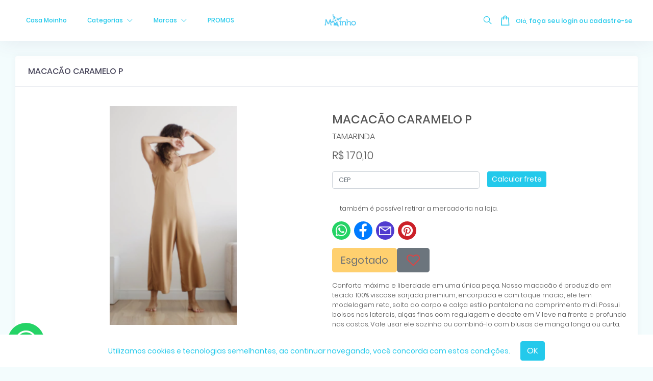

--- FILE ---
content_type: text/html;charset=UTF-8
request_url: https://moinhocolab.com/item/MACACaO-CARAMELO-cod=1677716
body_size: 18281
content:
<html lang="pt-br" class="no-js">
    <head>
        <!-- Head-content custom -->        
               
        <!-- Gtag -->
                    <script type="text/javascript" async="" src="https://www.google-analytics.com/analytics.js"></script>
        <script async="" src="https://www.googletagmanager.com/gtag/js?id=G-QMCZPSCBEZ"></script>
        <script>
            window.dataLayer = window.dataLayer || [];

            function gtag() {
                dataLayer.push(arguments);
            }
            gtag('js', new Date());
            gtag('config', 'G-QMCZPSCBEZ', {
                'page_title': 'Produto',
                'page_path': ''
            });
        </script>                <!-- Mobile Specific Meta -->
        <meta name="viewport" content="width=device-width, initial-scale=1, shrink-to-fit=no">
        <!-- Favicon-->
                    <link rel="shortcut icon" href="https://files.appcollaborative.com/env/690/b1223d22283dd5048c54be90487675c3.png">
            <link id="favicon" rel="icon" type="image/x-icon" href="https://files.appcollaborative.com/env/690/b1223d22283dd5048c54be90487675c3.png">
                <meta charset="UTF-8">
        <!-- OpenGraph -->
                    
            <meta name="author" content="Casa Moinho">
            <meta name="description" content="MACACÃO CARAMELO P Conforto máximo e liberdade em uma única peça. Nosso macacão é produzido em tecido 100% viscose sarjada premium, encorpada e com toque macio, ele tem modelagem reta, solta do corpo e calça estilo pantalona no comprimento midi. Possui bolsos nas laterais, alças finas com regulagem e decote em V leve na frente e profundo nas costas. Vale usar ele sozinho ou combiná-lo com blusas de manga longa ou curta.  MEDIDAS DA MODELO:Modelo veste P e possui: Altura 1,67m | Cintura 74cm | Quadril 99cm | Busto 88cm MEDIDAS DA PEÇA: TAM PPBusto: 80-82cmCintura: 82-84cmQuadril: 93-96cmAltura: 122cm TAM P Busto: 88-90cmCintura: 86-88cmQuadril: 99-102cmAltura: 124cm TAM M Busto: 90-93cm  Cintura: 90-93cmQuadril: 103-105cmAltura: 125cm TAM G Busto: 102-106cmCintura: 99-102cmQuadril: 112-114cmAltura: 125cm TAM GG Busto:  118-120cmCintura: 104-110cmQuadril: 118-120cmAltura: 126cm COMPOSIÇÃO: 100% viscose  OBSERVAÇÕES: Medidas da peça fora do corpoPode ocorrer variação de tonalidade de cor dependendo da configuração do monitor utilizado.  Pode ocorrer variação de até 5% nas medidas. Após a primeira lavagem essa peça pode apresentar um encolhimento de 2cm no comprimento.  Uma dica: use mais, lave menos. É bom para sua peça e ótimo para o planeta ">
            <meta name="keywords" content="Casa Moinho, loja colaborativa, loja online, compre do pequeno, ecommerce">
            <meta property="og:locale" content="pt-br">
            <meta property="og:type" content="article">
            <meta property="og:title" content="MACACÃO CARAMELO P">
            <meta property="og:url" content="http://moinhocolab.com/item/MACACaO-CARAMELO-cod=1677716">
            <meta property="og:site_name" content="Casa Moinho">
            <meta property="og:description" content="MACACÃO CARAMELO P Conforto máximo e liberdade em uma única peça. Nosso macacão é produzido em tecido 100% viscose sarjada premium, encorpada e com toque macio, ele tem modelagem reta, solta do corpo e calça estilo pantalona no comprimento midi. Possui bolsos nas laterais, alças finas com regulagem e decote em V leve na frente e profundo nas costas. Vale usar ele sozinho ou combiná-lo com blusas de manga longa ou curta.  MEDIDAS DA MODELO:Modelo veste P e possui: Altura 1,67m | Cintura 74cm | Quadril 99cm | Busto 88cm MEDIDAS DA PEÇA: TAM PPBusto: 80-82cmCintura: 82-84cmQuadril: 93-96cmAltura: 122cm TAM P Busto: 88-90cmCintura: 86-88cmQuadril: 99-102cmAltura: 124cm TAM M Busto: 90-93cm  Cintura: 90-93cmQuadril: 103-105cmAltura: 125cm TAM G Busto: 102-106cmCintura: 99-102cmQuadril: 112-114cmAltura: 125cm TAM GG Busto:  118-120cmCintura: 104-110cmQuadril: 118-120cmAltura: 126cm COMPOSIÇÃO: 100% viscose  OBSERVAÇÕES: Medidas da peça fora do corpoPode ocorrer variação de tonalidade de cor dependendo da configuração do monitor utilizado.  Pode ocorrer variação de até 5% nas medidas. Após a primeira lavagem essa peça pode apresentar um encolhimento de 2cm no comprimento.  Uma dica: use mais, lave menos. É bom para sua peça e ótimo para o planeta ">
            <meta property="og:image" content="https://files.appcollaborative.com/env/690/3448260fa645ca07c2d4b430c7a2b4ab.bmp">
        
                <meta property="og:price:currency" content="BRL">
                <meta property="og:price:amount" content="170.10">
                <meta property="product:retailer_item_id" content="1677716">
                <meta property="product:brand" content="TAMARINDA">
                <meta property="product:availability" content="out of stock">
                <meta property="product:condition" content="new">
                <meta property="product:price:amount" content="170.10">
                <meta property="product:price:currency" content="BRL">                <!-- Meta-tag custom -->
                <!-- Site Title -->
        <title>Casa Moinho - MACACÃO CARAMELO P</title>
        <!-- CSS -->
                    <link rel="stylesheet" href="https://cdn.deliverycolaborativo.com/assets/global/default.css?v=011"><link rel="stylesheet" href="https://cdn.deliverycolaborativo.com/assets/global/bootstrap/bootstrap.min.css"><link rel="stylesheet" href="https://cdn.deliverycolaborativo.com/assets/global/animate.css/animate.min.css"><link rel="stylesheet" href="https://cdn.deliverycolaborativo.com/assets/global/sweetalert/sweetalert.css"><link rel="stylesheet" href="https://cdn.deliverycolaborativo.com/assets/global/pace/pace-theme-minimal.css"><link rel="stylesheet" href="https://cdn.deliverycolaborativo.com/assets/global/pretty-checkbox/pretty-checkbox.min.css"><link rel="stylesheet" href="https://cdn.deliverycolaborativo.com/assets/global/line-awesome/css/line-awesome.min.css"><link rel="stylesheet" href="https://cdn.deliverycolaborativo.com/assets/metro/css/base.css?v=0022"><style>
        body {
            color: #555555;
            background: #23C9EB0d;
        }

        .alert-bar {
            background: #ffffff;
            color: #23C9EB;
        }

        .btn-success {
            background-color: #23C9EB;
            border-color: #23C9EB;
            color: #fff;
        }

        .btn-primary {
            background-color: #23C9EB;
            border-color: #23C9EB;
            color: #fff
        }

        .btn-primary:hover {
            color: #fff;
            background-color: #23C9EBb8;
            border-color: #23C9EBb8;
        }

        .btn-primary.focus,.btn-primary:focus {
            color: #fff;
            background-color: #23C9EB;
            border-color: #23C9EB;
            box-shadow: 0 0 0 .2rem rgba(113,126,226,.5);
        }

        .btn-primary.disabled,.btn-primary:disabled {
            color: #fff;
            background-color: #23C9EB;
            border-color: #23C9EB;
        }

        .btn-primary.disabled,.btn-primary:disabled {
            color: #fff;
            background-color: #23C9EB;
            border-color: #23C9EB;
        }

        .btn-primary:not(:disabled):not(.disabled).active,.btn-primary:not(:disabled):not(.disabled):active,.show>.btn-primary.dropdown-toggle {
            color: #fff;
            background-color: #23C9EB;
            border-color: #23C9EB;
        }

        .btn-success {
            background-color: #23C9EB;
            border-color: #23C9EB;
            color: #fff;
        }

        .btn-primary {
            background-color: #23C9EB;
            border-color: #23C9EB;
            color: #fff;
        }

        .btn-primary:hover {
            color: #fff;
            background-color: #9B9AA2;
            border-color: #9B9AA2;
        }

        .btn-primary.focus,.btn-primary:focus {
            color: #fff;
            background-color: #23C9EB;
            border-color: #23C9EB;
            box-shadow: 0 0 0 .2rem rgba(113,126,226,.5);
        }

        .btn-primary:not(:disabled):not(.disabled).active,.btn-primary:not(:disabled):not(.disabled):active,.show>.btn-primary.dropdown-toggle {
            color: #fff;
            background-color: #23C9EB;
            border-color: #23C9EB;
        }

        .btn-success {
            background-color: #23C9EB;
            border-color: #23C9EB;
            color: #fff
        }

        .btn-success:hover {
            color: #fff;
            background-color: #9B9AA2;
            border-color: #9B9AA2;
        }

        .btn-success.focus,.btn-success:focus {
            color: #fff;
            background-color: #23C9EB;
            border-color: #23C9EB;
            box-shadow: 0 0 0 .2rem rgba(63,209,194,.5);
        }

        .btn-success.disabled,.btn-success:disabled {
            color: #fff;
            background-color: #23C9EB;
            border-color: #23C9EB;
        }

        .btn-success:not(:disabled):not(.disabled).active,.btn-success:not(:disabled):not(.disabled):active,.show>.btn-success.dropdown-toggle {
            color: #fff;
            background-color: #23C9EB;
            border-color: #23C9EB
        }

        .btn-info {
            background-color: #23C9EB;
            border-color: #23C9EB;
            color: #fff
        }

        .btn-info:hover {
            color: #fff;
            background-color: #9B9AA2;
            border-color: #9B9AA2;
        }

        .btn-info.focus,.btn-info:focus {
            color: #fff;
            background-color: #23C9EB;
            border-color: #23C9EB;
            box-shadow: 0 0 0 .2rem rgba(71,152,252,.5);
        }

        .btn-info.disabled,.btn-info:disabled {
            color: #fff;
            background-color: #23C9EB;
            border-color: #23C9EB;
        }

        .btn-info:not(:disabled):not(.disabled).active,.btn-info:not(:disabled):not(.disabled):active,.show>.btn-info.dropdown-toggle {
            color: #fff;
            background-color: #23C9EB;
            border-color: #23C9EB;
        }

        header.header_area {
            background: #ffffff;
        }

        header.header_area .main_menu nav.navbar .container .navbar-menu  .nav.menu_nav .nav-item a.nav-link {
            color: #23C9EB;
        }

        header.header_area .main_menu nav.navbar .container .navbar-menu  .nav.menu_nav .nav-item a.nav-link i {
            color: #23C9EB;
        }

        header.header_area .main_menu nav.navbar .container .navbar-menu  .nav.menu_nav .dropdown-menu {
            background-color: #ffffff;
        }

        header.header_area .main_menu nav.navbar .container .navbar-menu  .nav.menu_nav .dropdown-menu li a {
            color: #23C9EB;
        }

        header.header_area .main_menu nav.navbar .container .navbar-menu  .nav.menu_nav .nav-item a.nav-link:hover,
        header.header_area .main_menu nav.navbar .container .navbar-menu  .nav.menu_nav .nav-item a.nav-link:hover i {
            color: #23C9EB;
        }

        header.header_area .main_menu nav.navbar .container .navbar-menu  .nav.menu_nav .dropdown-menu li:hover {
            background-color: #ffffff;
        }

        header.header_area .main_menu nav.navbar .container .navbar-menu  .nav.menu_nav .dropdown-menu li:hover a {
            color: #23C9EB;
        }

        header.header_area .main_menu nav.navbar .container .navbar-brand .logo {
            color: #23C9EB;
        }

        header.header_area .main_menu nav.navbar .container .nav-user-profile .dropdown-menu .nav-notification-item .nav-notification-item-icon i{
            color: #23C9EB;
        }

        header.header_area .main_menu nav.navbar .container .nav-user-profile .dropdown-menu {
            color: #23C9EB;
        }

        header.header_area .main_menu nav.navbar .container .nav-user-profile .nav-cart .dropdown-menu .nav-mycart-head .nav-mycart-info .nav-mycart-icon {
            background: #23C9EB;
        }

        header.header_area .main_menu nav.navbar .container .nav-user-profile .nav-cart .dropdown-menu .nav-mycart-head .nav-mycart-info .nav-mycart-icon i {
            color: #9B9AA2;
        }

        .app-aside {
            background-color: #ffffff;
        }

        .app-aside .app-aside-header .app-aside-menu-nav .app-aside-menu-item .app-aside-menu-link .app-menu-link-text {
            color: #23C9EB;
        }

        .app-card .app-card-wrapper .card-product .content .pricebk .promoprice {
            color: #23C9EB;
        }

        .app-portlet .app-portlet-body .image-box .variations-box .mini-image:hover {
            border: 3px solid #9B9AA2;
        }

        header.header_area .main_menu nav.navbar .container .nav-user-profile .nav-search i {
            color: #23C9EB;
        }

        header.header_area .main_menu nav.navbar .container .nav-user-profile .nav-cart i {
            color: #23C9EB;
        }

        header.header_area .main_menu nav.navbar .container .nav-user-profile {
            color: #23C9EB;
        }

        .navbar-light .navbar-toggler {
            color: #23C9EB;
        }

        .app-aside .app-aside-header .app-aside-menu-nav a {
            color: #23C9EB;
        }

        .app-portlet .btn-label-success {
            color: #23C9EB;
            background-color: #ffffff;
        }

        .app-card {
            border-bottom: 3px solid #ffffffb8;
        }

        </style>                <!-- FPixel -->
            </head>
    <body>
        <!-- Body-content custom -->
                <!-- TagManagerBody -->
        
        <!-- Aside -->
                    <div class="app-aside">
                <div class="app-aside-header">
                    <ul class="app-aside-menu-nav">
                        <li class="app-aside-menu-item">
                        <a class="app-aside-menu-link" href="/store">
                            <span class="app-aside-menu-item-here"></span>
                            <span class="app-menu-link-text">Casa Moinho</span>
                        </a>
                    </li><li class="app-aside-menu-item app-aside-menu-item-submenu">
                        <a class="app-aside-menu-link collapsed" href="#"
                            data-toggle="collapse"
                            data-target="#colCATEGORIES"
                            aria-expanded="true"
                            aria-controls="colCATEGORIES">
                                <span class="app-menu-item-here"></span>
                                <span class="app-menu-link-text">
                                    Categorias
                                </span>
                                <i class="app-menu-hor-arrow la la-angle-down"></i>
                                <i class="app-menu-ver-arrow la la-angle-right"></i>
                        </a>
                        <div id="colCATEGORIES" class="app-menu-submenu app-menu-submenu-left collapse">
                            <span class="app-menu-arrow app-menu-arrow-adjust"></span>
                            <ul class="app-menu-subnav">
                                <li class="app-aside-menu-item">
                            <a class="app-aside-menu-link" href="/categories/Acessórios">
                                <span class="app-aside-menu-item-here"></span>
                                <span class="app-menu-link-text">Acessórios</span>
                            </a>
                        </li><li class="app-aside-menu-item">
                            <a class="app-aside-menu-link" href="/categories/Arte-e-Decor">
                                <span class="app-aside-menu-item-here"></span>
                                <span class="app-menu-link-text">Arte e Decor</span>
                            </a>
                        </li><li class="app-aside-menu-item">
                            <a class="app-aside-menu-link" href="/categories/Autocuidado">
                                <span class="app-aside-menu-item-here"></span>
                                <span class="app-menu-link-text">Autocuidado</span>
                            </a>
                        </li><li class="app-aside-menu-item">
                            <a class="app-aside-menu-link" href="/categories/Promoções">
                                <span class="app-aside-menu-item-here"></span>
                                <span class="app-menu-link-text">Promoções</span>
                            </a>
                        </li><li class="app-aside-menu-item">
                            <a class="app-aside-menu-link" href="/categories/Vestuário">
                                <span class="app-aside-menu-item-here"></span>
                                <span class="app-menu-link-text">Vestuário</span>
                            </a>
                        </li>
                            </ul>
                        </div>
                    </li><li class="app-aside-menu-item app-aside-menu-item-submenu">
                        <a class="app-aside-menu-link collapsed" href="#"
                            data-toggle="collapse"
                            data-target="#colBRANDS"
                            aria-expanded="true"
                            aria-controls="colBRANDS">
                                <span class="app-menu-item-here"></span>
                                <span class="app-menu-link-text">
                                    Marcas
                                </span>
                                <i class="app-menu-hor-arrow la la-angle-down"></i>
                                <i class="app-menu-ver-arrow la la-angle-right"></i>
                        </a>
                        <div id="colBRANDS" class="app-menu-submenu app-menu-submenu-left collapse">
                            <span class="app-menu-arrow app-menu-arrow-adjust"></span>
                            <ul class="app-menu-subnav">
                                <li class="app-aside-menu-item">
                            <a class="app-aside-menu-link" href="/brands/AGENDER">
                                <span class="app-aside-menu-item-here"></span>
                                <span class="app-menu-link-text">AGENDER</span>
                            </a>
                        </li><li class="app-aside-menu-item">
                            <a class="app-aside-menu-link" href="/brands/Algo-Atelier">
                                <span class="app-aside-menu-item-here"></span>
                                <span class="app-menu-link-text">Algo Atelier</span>
                            </a>
                        </li><li class="app-aside-menu-item">
                            <a class="app-aside-menu-link" href="/brands/ALINE-CERÂMICA-CRIATIVA">
                                <span class="app-aside-menu-item-here"></span>
                                <span class="app-menu-link-text">ALINE CERÂMICA CRIATIVA</span>
                            </a>
                        </li><li class="app-aside-menu-item">
                            <a class="app-aside-menu-link" href="/brands/AMORZINHO-ESTÚDIO">
                                <span class="app-aside-menu-item-here"></span>
                                <span class="app-menu-link-text">AMORZINHO ESTÚDIO</span>
                            </a>
                        </li><li class="app-aside-menu-item">
                            <a class="app-aside-menu-link" href="/brands/AUROZ">
                                <span class="app-aside-menu-item-here"></span>
                                <span class="app-menu-link-text">AUROZ</span>
                            </a>
                        </li><li class="app-aside-menu-item">
                            <a class="app-aside-menu-link" href="/brands/AVOÁ">
                                <span class="app-aside-menu-item-here"></span>
                                <span class="app-menu-link-text">AVOÁ</span>
                            </a>
                        </li><li class="app-aside-menu-item">
                            <a class="app-aside-menu-link" href="/brands/CARAMBOLA">
                                <span class="app-aside-menu-item-here"></span>
                                <span class="app-menu-link-text">CARAMBOLA</span>
                            </a>
                        </li><li class="app-aside-menu-item">
                            <a class="app-aside-menu-link" href="/brands/CASEBRE-DE-PALHA">
                                <span class="app-aside-menu-item-here"></span>
                                <span class="app-menu-link-text">CASEBRE DE PALHA</span>
                            </a>
                        </li><li class="app-aside-menu-item">
                            <a class="app-aside-menu-link" href="/brands/CROÁ-ESTÚDIO">
                                <span class="app-aside-menu-item-here"></span>
                                <span class="app-menu-link-text">CROÁ ESTÚDIO</span>
                            </a>
                        </li><li class="app-aside-menu-item">
                            <a class="app-aside-menu-link" href="/brands/DIABO-A-QUATRO">
                                <span class="app-aside-menu-item-here"></span>
                                <span class="app-menu-link-text">DIABO A QUATRO</span>
                            </a>
                        </li><li class="app-aside-menu-item">
                            <a class="app-aside-menu-link" href="/brands/DIBOA-CAMISARIA">
                                <span class="app-aside-menu-item-here"></span>
                                <span class="app-menu-link-text">DIBOA CAMISARIA</span>
                            </a>
                        </li><li class="app-aside-menu-item">
                            <a class="app-aside-menu-link" href="/brands/ELLOZ-JOIAS">
                                <span class="app-aside-menu-item-here"></span>
                                <span class="app-menu-link-text">ELLOZ JOIAS</span>
                            </a>
                        </li><li class="app-aside-menu-item">
                            <a class="app-aside-menu-link" href="/brands/GOIA-VAZ">
                                <span class="app-aside-menu-item-here"></span>
                                <span class="app-menu-link-text">GOIA VAZ</span>
                            </a>
                        </li><li class="app-aside-menu-item">
                            <a class="app-aside-menu-link" href="/brands/KAMIZ-">
                                <span class="app-aside-menu-item-here"></span>
                                <span class="app-menu-link-text">KAMIZ </span>
                            </a>
                        </li><li class="app-aside-menu-item">
                            <a class="app-aside-menu-link" href="/brands/LAUZ">
                                <span class="app-aside-menu-item-here"></span>
                                <span class="app-menu-link-text">LAUZ</span>
                            </a>
                        </li><li class="app-aside-menu-item">
                            <a class="app-aside-menu-link" href="/brands/LAVANDALMA-COSMÉTICOS-NATURAIS">
                                <span class="app-aside-menu-item-here"></span>
                                <span class="app-menu-link-text">LAVANDALMA COSMÉTICOS NATURAIS</span>
                            </a>
                        </li><li class="app-aside-menu-item">
                            <a class="app-aside-menu-link" href="/brands/LERITA">
                                <span class="app-aside-menu-item-here"></span>
                                <span class="app-menu-link-text">LERITA</span>
                            </a>
                        </li><li class="app-aside-menu-item">
                            <a class="app-aside-menu-link" href="/brands/LISSA-BORDADOS">
                                <span class="app-aside-menu-item-here"></span>
                                <span class="app-menu-link-text">LISSA BORDADOS</span>
                            </a>
                        </li><li class="app-aside-menu-item">
                            <a class="app-aside-menu-link" href="/brands/LONG-FALLS">
                                <span class="app-aside-menu-item-here"></span>
                                <span class="app-menu-link-text">LONG FALLS</span>
                            </a>
                        </li><li class="app-aside-menu-item">
                            <a class="app-aside-menu-link" href="/brands/MANIFESTA">
                                <span class="app-aside-menu-item-here"></span>
                                <span class="app-menu-link-text">MANIFESTA</span>
                            </a>
                        </li><li class="app-aside-menu-item">
                            <a class="app-aside-menu-link" href="/brands/MANITA">
                                <span class="app-aside-menu-item-here"></span>
                                <span class="app-menu-link-text">MANITA</span>
                            </a>
                        </li><li class="app-aside-menu-item">
                            <a class="app-aside-menu-link" href="/brands/MENINA-FACEIRA">
                                <span class="app-aside-menu-item-here"></span>
                                <span class="app-menu-link-text">MENINA FACEIRA</span>
                            </a>
                        </li><li class="app-aside-menu-item">
                            <a class="app-aside-menu-link" href="/brands/SEJA-LEME">
                                <span class="app-aside-menu-item-here"></span>
                                <span class="app-menu-link-text">SEJA LEME</span>
                            </a>
                        </li><li class="app-aside-menu-item">
                            <a class="app-aside-menu-link" href="/brands/SEU-MANÉ">
                                <span class="app-aside-menu-item-here"></span>
                                <span class="app-menu-link-text">SEU MANÉ</span>
                            </a>
                        </li><li class="app-aside-menu-item">
                            <a class="app-aside-menu-link" href="/brands/SOY-MARINA">
                                <span class="app-aside-menu-item-here"></span>
                                <span class="app-menu-link-text">SOY MARINA</span>
                            </a>
                        </li><li class="app-aside-menu-item">
                            <a class="app-aside-menu-link" href="/brands/TAMARINDA">
                                <span class="app-aside-menu-item-here"></span>
                                <span class="app-menu-link-text">TAMARINDA</span>
                            </a>
                        </li><li class="app-aside-menu-item">
                            <a class="app-aside-menu-link" href="/brands/TANGERINA-BLU-">
                                <span class="app-aside-menu-item-here"></span>
                                <span class="app-menu-link-text">TANGERINA BLU </span>
                            </a>
                        </li><li class="app-aside-menu-item">
                            <a class="app-aside-menu-link" href="/brands/TE-VEJO-EM-RECIFE">
                                <span class="app-aside-menu-item-here"></span>
                                <span class="app-menu-link-text">TE VEJO EM RECIFE</span>
                            </a>
                        </li><li class="app-aside-menu-item">
                            <a class="app-aside-menu-link" href="/brands/TRUQUES">
                                <span class="app-aside-menu-item-here"></span>
                                <span class="app-menu-link-text">TRUQUES</span>
                            </a>
                        </li><li class="app-aside-menu-item">
                            <a class="app-aside-menu-link" href="/brands/TURVVAS">
                                <span class="app-aside-menu-item-here"></span>
                                <span class="app-menu-link-text">TURVVAS</span>
                            </a>
                        </li><li class="app-aside-menu-item">
                            <a class="app-aside-menu-link" href="/brands/VAMO-BRILHAR">
                                <span class="app-aside-menu-item-here"></span>
                                <span class="app-menu-link-text">VAMO BRILHAR</span>
                            </a>
                        </li><li class="app-aside-menu-item">
                            <a class="app-aside-menu-link" href="/brands/VIND-AROMAS">
                                <span class="app-aside-menu-item-here"></span>
                                <span class="app-menu-link-text">VIND AROMAS</span>
                            </a>
                        </li><li class="app-aside-menu-item">
                            <a class="app-aside-menu-link" href="/brands/VIVAYÊ">
                                <span class="app-aside-menu-item-here"></span>
                                <span class="app-menu-link-text">VIVAYÊ</span>
                            </a>
                        </li>
                            </ul>
                        </div>
                    </li><li class="app-aside-menu-item">
                        <a class="app-aside-menu-link" href="/search?d=00">
                            <span class="app-aside-menu-item-here"></span>
                            <span class="app-menu-link-text">PROMOS</span>
                        </a>
                    </li>
                    </ul>
                </div>
            </div>        
        <!-- Topbar -->
        
            <header class="header_area">
                <div class="main_menu">
                    <nav class="navbar navbar-expand-lg navbar-light main_box">
                        <div class="container">
                            <div class="navbar-menu collapse navbar-collapse offset" id="navbarSupportedContent">
            <ul class="nav navbar-nav menu_nav ml-auto">
                <li class="nav-item ">
                        <a class="nav-link" href="/store">Casa Moinho</a>
                    </li><li class="nav-item submenu dropdown drop-onhover">
                        <a href="#" class="nav-link dropdown-toggle"
                            data-toggle="dropdown"
                            role="button"
                            aria-haspopup="true"
                            aria-expanded="false">
                            Categorias
                            <i class="la la-angle-down"></i>
                        </a>
                        <ul class="dropdown-menu">
                            <li class="nav-item">
                            <a class="nav-link" href="/categories/Acessórios">Acessórios</a>
                        </li><li class="nav-item">
                            <a class="nav-link" href="/categories/Arte-e-Decor">Arte e Decor</a>
                        </li><li class="nav-item">
                            <a class="nav-link" href="/categories/Autocuidado">Autocuidado</a>
                        </li><li class="nav-item">
                            <a class="nav-link" href="/categories/Promoções">Promoções</a>
                        </li><li class="nav-item">
                            <a class="nav-link" href="/categories/Vestuário">Vestuário</a>
                        </li>
                        </ul>
                    </li><li class="nav-item submenu dropdown drop-onhover">
                        <a href="#" class="nav-link dropdown-toggle"
                            data-toggle="dropdown"
                            role="button"
                            aria-haspopup="true"
                            aria-expanded="false">
                            Marcas
                            <i class="la la-angle-down"></i>
                        </a>
                        <ul class="dropdown-menu">
                            <li class="nav-item">
                            <a class="nav-link" href="/brands/AGENDER">AGENDER</a>
                        </li><li class="nav-item">
                            <a class="nav-link" href="/brands/Algo-Atelier">Algo Atelier</a>
                        </li><li class="nav-item">
                            <a class="nav-link" href="/brands/ALINE-CERÂMICA-CRIATIVA">ALINE CERÂMICA CRIATIVA</a>
                        </li><li class="nav-item">
                            <a class="nav-link" href="/brands/AMORZINHO-ESTÚDIO">AMORZINHO ESTÚDIO</a>
                        </li><li class="nav-item">
                            <a class="nav-link" href="/brands/AUROZ">AUROZ</a>
                        </li><li class="nav-item">
                            <a class="nav-link" href="/brands/AVOÁ">AVOÁ</a>
                        </li><li class="nav-item">
                            <a class="nav-link" href="/brands/CARAMBOLA">CARAMBOLA</a>
                        </li><li class="nav-item">
                            <a class="nav-link" href="/brands/CASEBRE-DE-PALHA">CASEBRE DE PALHA</a>
                        </li><li class="nav-item">
                            <a class="nav-link" href="/brands/CROÁ-ESTÚDIO">CROÁ ESTÚDIO</a>
                        </li><li class="nav-item">
                            <a class="nav-link" href="/brands/DIABO-A-QUATRO">DIABO A QUATRO</a>
                        </li><li class="nav-item">
                            <a class="nav-link" href="/brands/DIBOA-CAMISARIA">DIBOA CAMISARIA</a>
                        </li><li class="nav-item">
                            <a class="nav-link" href="/brands/ELLOZ-JOIAS">ELLOZ JOIAS</a>
                        </li><li class="nav-item">
                            <a class="nav-link" href="/brands/GOIA-VAZ">GOIA VAZ</a>
                        </li><li class="nav-item">
                            <a class="nav-link" href="/brands/KAMIZ-">KAMIZ </a>
                        </li><li class="nav-item">
                            <a class="nav-link" href="/brands/LAUZ">LAUZ</a>
                        </li><li class="nav-item">
                            <a class="nav-link" href="/brands/LAVANDALMA-COSMÉTICOS-NATURAIS">LAVANDALMA COSMÉTICOS NATURAIS</a>
                        </li><li class="nav-item">
                            <a class="nav-link" href="/brands/LERITA">LERITA</a>
                        </li><li class="nav-item">
                            <a class="nav-link" href="/brands/LISSA-BORDADOS">LISSA BORDADOS</a>
                        </li><li class="nav-item">
                            <a class="nav-link" href="/brands/LONG-FALLS">LONG FALLS</a>
                        </li><li class="nav-item">
                            <a class="nav-link" href="/brands/MANIFESTA">MANIFESTA</a>
                        </li><li class="nav-item">
                            <a class="nav-link" href="/brands/MANITA">MANITA</a>
                        </li><li class="nav-item">
                            <a class="nav-link" href="/brands/MENINA-FACEIRA">MENINA FACEIRA</a>
                        </li><li class="nav-item">
                            <a class="nav-link" href="/brands/SEJA-LEME">SEJA LEME</a>
                        </li><li class="nav-item">
                            <a class="nav-link" href="/brands/SEU-MANÉ">SEU MANÉ</a>
                        </li><li class="nav-item">
                            <a class="nav-link" href="/brands/SOY-MARINA">SOY MARINA</a>
                        </li><li class="nav-item">
                            <a class="nav-link" href="/brands/TAMARINDA">TAMARINDA</a>
                        </li><li class="nav-item">
                            <a class="nav-link" href="/brands/TANGERINA-BLU-">TANGERINA BLU </a>
                        </li><li class="nav-item">
                            <a class="nav-link" href="/brands/TE-VEJO-EM-RECIFE">TE VEJO EM RECIFE</a>
                        </li><li class="nav-item">
                            <a class="nav-link" href="/brands/TRUQUES">TRUQUES</a>
                        </li><li class="nav-item">
                            <a class="nav-link" href="/brands/TURVVAS">TURVVAS</a>
                        </li><li class="nav-item">
                            <a class="nav-link" href="/brands/VAMO-BRILHAR">VAMO BRILHAR</a>
                        </li><li class="nav-item">
                            <a class="nav-link" href="/brands/VIND-AROMAS">VIND AROMAS</a>
                        </li><li class="nav-item">
                            <a class="nav-link" href="/brands/VIVAYÊ">VIVAYÊ</a>
                        </li>
                        </ul>
                    </li><li class="nav-item ">
                        <a class="nav-link" href="/search?d=00">PROMOS</a>
                    </li>
            </ul>
        </div><a class="navbar-brand logo_h" href="/">
                                <img src="https://files.appcollaborative.com/env/690/ba202fb149d5badd5128de38b33b4e44.png" style="height:40px" alt="">
                            </a><div class="nav-user-profile">
            <div class="nav-search show dropdown">
                        <div id="search-dropdown" class="nav-wrapper dropdown-toggle" data-toggle="dropdown" aria-haspopup="true" aria-expanded="true">
                            <span class="nav-topbar-icon">
                                <i class="la la-search"></i>
                            </span>
                        </div>
                        <div class="dropdown-menu dropdown-menu-fit dropdown-menu-right dropdown-menu-anim dropdown-menu-top-unround dropdown-menu-xl" x-placement="bottom">
                            <div class="nav-mysearch">
                                <div class="nav-mysearch-body ps ps-active-y">
                                    <form method="get" class="app-quick-search-form" action="/search">
                                        <div class="input-group">
                                            <div class="input-group-prepend">
                                                <span class="input-group-text">
                                                    <i class="la la-search"></i>
                                                </span>
                                            </div>
                                            <input type="text" name="q" class="form-control app-quick-search-input" placeholder="Buscar produto..." required>
                                            <div class="input-group-append">
                                                <span class="input-group-text">
                                                    <i class="la la-close app-quick-search-close" style="display: none;"></i>
                                                </span>
                                            </div>
                                        </div>
                                    </form>
                                </div>
                            </div>
                        </div>
                    </div>
            <div class="nav-cart show dropdown">
            <div id="cart-dropdown" class="nav-wrapper dropdown-toggle" data-toggle="dropdown" aria-haspopup="true" aria-expanded="true">
                <span class="nav-topbar-icon">
                    <i class="la la-shopping-bag"></i>
                </span>
            </div>
            <div class="dropdown-menu dropdown-menu-fit dropdown-menu-right dropdown-menu-anim dropdown-menu-top-unround dropdown-menu-xl" x-placement="bottom">
                <div class="nav-mycart">
                    <div class="nav-mycart-head nav-head">
                        <div class="nav-mycart-info">
                            <span class="nav-mycart-icon">
                                <i class="la la-shopping-bag"></i>
                            </span>
                            <div class="nav-mycart-title">Carrinho</div>
                        </div>
                        <div class="nav-mycart-button">
                            <button class="btn btn-success btn-sm" type="button"><span class="count"></span> Itens</button>
                        </div>
                    </div>
                    <div class="nav-mycart-body ps ps-active-y">
                    </div>
                    <div class="nav-mycart-footer">
                        <div class="nav-mycart-section">
                            <div class="nav-mycart-subtitel">
                                <span>Total de produtos</span>
                            </div>
                            <div class="nav-mycart-prices">
                                <span class="total nav-font-brand"></span>
                            </div>
                        </div>
                        <div class="nav-mycart-button nav-align-right">
                            <button class="btn btn-success btn-sm pull-left continue" type="button">Continuar comprando</button>
                            <button class="btn btn-primary btn-sm finish" type="button">Finalizar pedido</button>
                        </div>
                    </div>
                </div>
            </div>
        </div>
            <div class="nav-header-topbar-item nav-header-topbar-item--user dropdown" placement="bottom-right">
                    <div id="user-dropdown" class="nav-header-topbar-wrapper dropdown-toggle" data-toggle="dropdown" aria-haspopup="true" aria-expanded="false">
                        <div class="nav-user-name-string">
                            <span class="nav-header-topbar-welcome">Olá,</span>
                            <span class="nav-header-topbar-username">faça seu login ou cadastre-se</span>
                        </div>
                        <div class="nav-user-logo">
                            <span class="la la-user">
                            </span>
                        </div>
                    </div>
                    <div class="dropdown-menu dropdown-menu-fit dropdown-menu-right dropdown-menu-anim dropdown-menu-top-unround dropdown-menu-xl" x-placement="bottom-right">
                        <div class="nav-user-card nav-user-card--skin-dark nav-notification-item-padding-x">
                            <div class="nav-user-card-name"></div>
                        </div>
                        <div class="nav-notification">
                            <a class="nav-notification-item dropdown-item" href="/profile">
                                <div class="nav-notification-item-icon">
                                    <i class="la la-user"></i>
                                </div>
                                <div class="nav-notification-item-details">
                                    <div class="nav-notification-item-title nav-font-bold">
                                        Meu perfil
                                    </div>
                                    <div class="nav-notification-item-time">Atualize seus dados</div>
                                </div>
                            </a>
                            <a class="nav-notification-item dropdown-item" href="/requests">
                                <div class="nav-notification-item-icon">
                                    <i class="la la-gift"></i>
                                </div>
                                <div class="nav-notification-item-details">
                                    <div class="nav-notification-item-title nav-font-bold">Meus pedidos</div>
                                    <div class="nav-notification-item-time">Acompanhe seus pedidos</div>
                                </div>
                            </a>
                            <a class="nav-notification-item dropdown-item" href="/wishlist">
                                <div class="nav-notification-item-icon">
                                    <i class="la la-heart-o"></i>
                                </div>
                                <div class="nav-notification-item-details">
                                    <div class="nav-notification-item-title nav-font-bold">Lista de desejos</div>
                                    <div class="nav-notification-item-time">Minha lista de desejos</div>
                                </div>
                            </a>
                            <a class="nav-notification-item dropdown-item logout" href="#">
                                <div class="nav-notification-item-icon">
                                    <i class="la la-sign-out"></i>
                                </div>
                                <div class="nav-notification-item-details">
                                    <div class="nav-notification-item-title nav-font-bold"> Logout </div>
                                    <div class="nav-notification-item-time">Encerrar a sessão</div>
                                </div>
                            </a>
                        </div>
                    </div>
                </div>
        </div><button class="navbar-toggler" type="button">
                    <span class="la la-bars"></span>
                </button>
                        </div>
                    </nav>
                </div>
            </header>
            
        <!-- Custom Content -->
        <div class="portlet amarma-item-page">
        <div class="container">
            <div class="col-12">
                <div class="row row-full-height">
                    <div class="app-portlet">
            <div class="app-portlet-header">
                <div class="app-portlet-header-label">MACACÃO CARAMELO P</div>
            </div>
            <div class="app-portlet-body">
                <div class="row">
                    <div class="col-md-6">
                        <div class="image-box">
                            <div class="image-centered">
                                <div class="image" style="background-image: url('https://files.appcollaborative.com/env/690/3448260fa645ca07c2d4b430c7a2b4ab.bmp')"></div>
                            </div>
                            
                        </div>
                    </div>
                    <div class="col-md-6">
                        <div class="row">
                            <div class="col-12 box-content">
                                <div class="row form-group m-form__group content-product">
                                    <h3 class="subtitle">MACACÃO CARAMELO P</h3>
                                    <span class="brand"><a href="/brands/TAMARINDA">TAMARINDA</a></span>
                                    <hr>
                                    <span class="price">R$ 170,10</span>
                                </div>
                                
                                <form name="deliverycalc" class="row form-group">
                    <input id="req-cep" name="name" type="text" class="form-control m-input col-6" placeholder="CEP" mask="00000-000" required>
                    <div class="col-6 form-group">
                        <button type="submit" class="btn btn-sm btn-primary">Calcular frete</button>
                    </div>
                    <div class="result-correios-box col-lg-12"></div>
                    <script>
                        var deliveryconfig = 'mandabem';
                        var correios = {"cep_origem":"52050005","custo_extra":null,"contrato_senha":null,"possui_contrato":false,"contrato_usuario":null,"contrato_servicos":null,"contrato_codigoadm":null,"prazo_postagemdias":15};
                        var mandabem = {"cep_origem":"52050005","custo_extra":null,"plataforma_id":"67455","plataforma_chave":"$2y$10$n57C.j\/LD8Ya7GfHRaZ8a.hlAJFf35c9MGdH0I9WUXnmT4rJiDTBe","prazo_postagemdias":3,"produto_padrao_peso":400,"possui_produto_padrao":true,"produto_padrao_altura":5,"produto_padrao_largura":15.5,"produto_padrao_comprimento":22};
                        </script>
                </form>
                                <p>também é possível retirar a mercadoria na loja.</p>
                                <div class="row form-group social-buttons"><a class="btn-social-button btn-social-whatsapp" target="_blank" href="https://api.whatsapp.com/send?text=http://moinhocolab.com/item/MACACaO-CARAMELO-cod=1677716" data-wpel-link="external" rel="nofollow external noopener noreferrer"><i class="la la-whatsapp"></i></a><a class="btn-social-button btn-social-facebook" target="_blank" href="https://www.facebook.com/sharer/sharer.php?u=http://moinhocolab.com/item/MACACaO-CARAMELO-cod=1677716" data-wpel-link="external" rel="nofollow external noopener noreferrer"><i class="la la-facebook"></i></a><a class="btn-social-button btn-social-email" target="_blank" href="/cdn-cgi/l/email-protection#221d515740484741561f6f63616361e1a16d02616370636f676e6d027204404d465b1f4a565652180d0d4f4d4b4c4a4d414d4e43400c414d4f0d4b56474f0d6f63616361436d0f616370636f676e6d0f414d461f13141515151314" data-wpel-link="external" rel="nofollow external noopener noreferrer"><i class="la la-envelope"></i></a><a class="btn-social-button btn-social-pinterest" target="_blank" href="https://pinterest.com/pin/create/bookmarklet/?url=&media=https://files.appcollaborative.com/env/690/3448260fa645ca07c2d4b430c7a2b4ab.bmp&description=" data-wpel-link="external" rel="nofollow external noopener noreferrer"><i class="la la-pinterest"></i></a></div>
                                <div class="row form-group m-form__group">
                <button class="btn btn-warning btn-lg" disabled>
                    Esgotado
                </button>
                <button class="btn btn-secondary btn-lg wish-button">
                    <i class="la la-heart-o"></i>
                    <i class="la la-heart"></i>
                </button>
            </div>
                                <div class="row form-group m-form__group product-custom-text">
                <span><div class=\\\js-product-breadcrumbs-container\ span12\\=\\ style=\\\margin:\ 0px;=\\ padding:=\\ border:=\\ outline:=\\ vertical-align:=\\ baseline;=\\ float:=\\ left;=\\ min-height:=\\ 20px;=\\ width:=\\ 1140px;=\\ box-sizing:=\\ border-box;=\\ color:=\\ rgb(122,=\\ 131,=\\ 132);=\\ font-family:=\\ poppins,=\\ sans-serif;=\\ letter-spacing:=\\ -0.12px;\\=\\><div class=\\\breadcrumb\ m-bottom-half=\\ m-top-half\\=\\ data-store=\\\page-title\\\ style=\\\margin-right:\ 0px;=\\ margin-left:=\\ padding:=\\ border:=\\ outline:=\\ vertical-align:=\\ baseline;=\\ background:=\\ transparent;=\\ border-radius:=\\ 4px;=\\ margin-top:=\\ 10px=\\ !important;=\\ margin-bottom:=\\ !important;\\=\\><span class=\\\TextRun\ scxw185493888=\\ bcx0\\=\\ lang=\\\PT-BR\\\ xml:lang=\\\PT-BR\\\ data-contrast=\\\none\\\ 0px;=\\ padding:=\\ border:=\\ outline:=\\ vertical-align:=\\ baseline;=\\ user-select:=\\ text;=\\ -webkit-user-drag:=\\ none;=\\ -webkit-tap-highlight-color:=\\ transparent;=\\ font-variant-numeric:=\\ normal;=\\ font-variant-east-asian:=\\ font-variant-alternates:=\\ font-size:=\\ 10.5pt;=\\ line-height:=\\ 22.6625px;=\\ font-family:=\\ poppins,=\\ poppins_embeddedfont,=\\ poppins_msfontservice,=\\ sans-serif;\\=\\><span class=\\\NormalTextRun\ scxw185493888=\\ bcx0\\=\\ 0px;=\\ padding:=\\ border:=\\ outline:=\\ vertical-align:=\\ baseline;=\\ user-select:=\\ text;=\\ -webkit-user-drag:=\\ none;=\\ -webkit-tap-highlight-color:=\\ transparent;\\=\\><span 0px;=\\ padding:=\\ border:=\\ outline:=\\ vertical-align:=\\ baseline;=\\ -webkit-tap-highlight-color:=\\ transparent;\\=\\>Conforto máximo e liberdade em uma única peça. Nosso macacão é p</span>roduzido em tecido 100% viscose sarjada premium, encorpada e com toque macio, ele tem modelagem reta, solta do corpo e calça estilo pantalona no comprimento </span><span class=\\\NormalTextRun\ spellingerrorv2themed=\\ scxw185493888=\\ bcx0\\=\\ 0px;=\\ padding:=\\ border-width:=\\ 0px=\\ 1px;=\\ border-top-style:=\\ initial;=\\ border-right-style:=\\ border-bottom-style:=\\ solid;=\\ border-left-style:=\\ border-top-color:=\\ border-right-color:=\\ border-bottom-color:=\\ transparent;=\\ border-left-color:=\\ border-image:=\\ outline:=\\ vertical-align:=\\ baseline;=\\ user-select:=\\ text;=\\ -webkit-user-drag:=\\ none;=\\ -webkit-tap-highlight-color:=\\ background-repeat:=\\ repeat-x;=\\ background-position:=\\ left=\\ bottom;=\\ background-image:=\\ var(--urlspellingerrorv2,=\\ );\\=\\>midi</span><span class=\\\NormalTextRun\ scxw185493888=\\ bcx0\\=\\ 0px;=\\ padding:=\\ border:=\\ outline:=\\ vertical-align:=\\ baseline;=\\ user-select:=\\ text;=\\ -webkit-user-drag:=\\ none;=\\ -webkit-tap-highlight-color:=\\ transparent;\\=\\>. Possui bolsos nas laterais, </span><span class=\\\NormalTextRun\ scxw185493888=\\ bcx0\\=\\ 0px;=\\ padding:=\\ border:=\\ outline:=\\ vertical-align:=\\ baseline;=\\ user-select:=\\ text;=\\ -webkit-user-drag:=\\ none;=\\ -webkit-tap-highlight-color:=\\ transparent;\\=\\>alças finas</span><span class=\\\NormalTextRun\ scxw185493888=\\ bcx0\\=\\ 0px;=\\ padding:=\\ border:=\\ outline:=\\ vertical-align:=\\ baseline;=\\ user-select:=\\ text;=\\ -webkit-user-drag:=\\ none;=\\ -webkit-tap-highlight-color:=\\ transparent;\\=\\> com regulagem e decote em V leve na frente e profundo nas costas. Vale usar ele sozinho ou combiná-lo com blusas de manga longa ou curta.</span></span><span class=\\\EOP\ scxw185493888=\\ bcx0\\=\\ data-ccp-props=\\\{"134233118":false,"201341983":0,"335551550":6,"335551620":6,"335559739":0,"335559740":259}\\\ 0px;=\\ padding:=\\ border:=\\ outline:=\\ vertical-align:=\\ baseline;=\\ user-select:=\\ text;=\\ -webkit-user-drag:=\\ none;=\\ -webkit-tap-highlight-color:=\\ transparent;=\\ font-size:=\\ 10.5pt;=\\ line-height:=\\ 22.6625px;=\\ font-family:=\\ poppins,=\\ poppins_embeddedfont,=\\ poppins_msfontservice,=\\ sans-serif;\\=\\> </span></div></div><div id=\\\single-product\\\ class=\\\js-product-detail\ js-shipping-calculator-container=\\ js-has-new-shipping\\=\\ style=\\\margin:\ 0px;=\\ padding:=\\ border:=\\ outline:=\\ vertical-align:=\\ baseline;=\\ color:=\\ rgb(122,=\\ 131,=\\ 132);=\\ font-family:=\\ poppins,=\\ sans-serif;=\\ letter-spacing:=\\ -0.12px;\\=\\><div class=\\\js-product-container\\\ data-variants=\\\[{"product_id":171920580,"price_short":"R$189,00","price_long":"R$189,00","price_number":189,"compare_at_price_short":null,"compare_at_price_long":null,"compare_at_price_number":null,"stock":1,"sku":null,"available":true,"contact":false,"option0":"PP","option1":null,"option2":null,"id":653131206,"image":488724425,"image_url":"\\\\/\\\\/d3ugyf2ht6aenh.cloudfront.net\\\\/stores\\\\/002\\\\/272\\\\/309\\\\/products\\\\/37bcd24d-1756-465f-a854-f9d9071f77a11-9a68691b8f49f5c76d16867779707730-1024-1024.webp","installments_data":"{\\\\"Pagseguro\\\\":{\\\\"1\\\\":{\\\\"installment_value\\\\":189,\\\\"installment_value_cents\\\\":18900,\\\\"interest\\\\":0,\\\\"total_value\\\\":189,\\\\"without_interests\\\\":true},\\\\"2\\\\":{\\\\"installment_value\\\\":94.5,\\\\"installment_value_cents\\\\":9450,\\\\"interest\\\\":0,\\\\"total_value\\\\":189,\\\\"without_interests\\\\":true},\\\\"3\\\\":{\\\\"installment_value\\\\":66.8052,\\\\"installment_value_cents\\\\":6680.52,\\\\"interest\\\\":0.0604,\\\\"total_value\\\\":200.4156,\\\\"without_interests\\\\":false},\\\\"4\\\\":{\\\\"installment_value\\\\":50.836275,\\\\"installment_value_cents\\\\":5083.6275,\\\\"interest\\\\":0.0759,\\\\"total_value\\\\":203.3451,\\\\"without_interests\\\\":false},\\\\"5\\\\":{\\\\"installment_value\\\\":41.2587,\\\\"installment_value_cents\\\\":4125.87,\\\\"interest\\\\":0.0915,\\\\"total_value\\\\":206.2935,\\\\"without_interests\\\\":false},\\\\"6\\\\":{\\\\"installment_value\\\\":34.8768,\\\\"installment_value_cents\\\\":3487.68,\\\\"interest\\\\":0.1072,\\\\"total_value\\\\":209.2608,\\\\"without_interests\\\\":false},\\\\"7\\\\":{\\\\"installment_value\\\\":30.3237,\\\\"installment_value_cents\\\\":3032.37,\\\\"interest\\\\":0.1231,\\\\"total_value\\\\":212.2659,\\\\"without_interests\\\\":false},\\\\"8\\\\":{\\\\"installment_value\\\\":26.9136,\\\\"installment_value_cents\\\\":2691.36,\\\\"interest\\\\":0.1392,\\\\"total_value\\\\":215.3088,\\\\"without_interests\\\\":false},\\\\"9\\\\":{\\\\"installment_value\\\\":24.2634,\\\\"installment_value_cents\\\\":2426.34,\\\\"interest\\\\":0.1554,\\\\"total_value\\\\":218.3706,\\\\"without_interests\\\\":false},\\\\"10\\\\":{\\\\"installment_value\\\\":22.14513,\\\\"installment_value_cents\\\\":2214.513,\\\\"interest\\\\":0.1717,\\\\"total_value\\\\":221.4513,\\\\"without_interests\\\\":false}},\\\\"mercadopago\\\\":{\\\\"1\\\\":{\\\\"installment_value\\\\":189,\\\\"installment_value_cents\\\\":18900,\\\\"interest\\\\":0,\\\\"total_value\\\\":189,\\\\"without_interests\\\\":true},\\\\"2\\\\":{\\\\"installment_value\\\\":94.5,\\\\"installment_value_cents\\\\":9450,\\\\"interest\\\\":0,\\\\"total_value\\\\":189,\\\\"without_interests\\\\":true},\\\\"3\\\\":{\\\\"installment_value\\\\":68.8149,\\\\"installment_value_cents\\\\":6881.49,\\\\"interest\\\\":0.0923,\\\\"total_value\\\\":206.4447,\\\\"without_interests\\\\":false},\\\\"4\\\\":{\\\\"installment_value\\\\":52.38135,\\\\"installment_value_cents\\\\":5238.135,\\\\"interest\\\\":0.1086,\\\\"total_value\\\\":209.5254,\\\\"without_interests\\\\":false},\\\\"5\\\\":{\\\\"installment_value\\\\":42.45318,\\\\"installment_value_cents\\\\":4245.318,\\\\"interest\\\\":0.1231,\\\\"total_value\\\\":212.2659,\\\\"without_interests\\\\":false},\\\\"6\\\\":{\\\\"installment_value\\\\":35.79975,\\\\"installment_value_cents\\\\":3579.975,\\\\"interest\\\\":0.1365,\\\\"total_value\\\\":214.7985,\\\\"without_interests\\\\":false},\\\\"7\\\\":{\\\\"installment_value\\\\":30.9744,\\\\"installment_value_cents\\\\":3097.44,\\\\"interest\\\\":0.1472,\\\\"total_value\\\\":216.8208,\\\\"without_interests\\\\":false},\\\\"8\\\\":{\\\\"installment_value\\\\":27.4593375,\\\\"installment_value_cents\\\\":2745.93375,\\\\"interest\\\\":0.1623,\\\\"total_value\\\\":219.6747,\\\\"without_interests\\\\":false},\\\\"9\\\\":{\\\\"installment_value\\\\":24.7149,\\\\"installment_value_cents\\\\":2471.49,\\\\"interest\\\\":0.1769,\\\\"total_value\\\\":222.4341,\\\\"without_interests\\\\":false},\\\\"10\\\\":{\\\\"installment_value\\\\":22.42485,\\\\"installment_value_cents\\\\":2242.485,\\\\"interest\\\\":0.1865,\\\\"total_value\\\\":224.2485,\\\\"without_interests\\\\":false},\\\\"11\\\\":{\\\\"installment_value\\\\":20.6388,\\\\"installment_value_cents\\\\":2063.88,\\\\"interest\\\\":0.2012,\\\\"total_value\\\\":227.0268,\\\\"without_interests\\\\":false},\\\\"12\\\\":{\\\\"installment_value\\\\":19.153575,\\\\"installment_value_cents\\\\":1915.3575,\\\\"interest\\\\":0.2161,\\\\"total_value\\\\":229.8429,\\\\"without_interests\\\\":false}},\\\\"Nuvem\ pago\\\\\:{\\\\\1\\\\\:{\\\\\installment_value\\\\\:189,\\\\\installment_value_cents\\\\\:18900,\\\\\interest\\\\\:0,\\\\\total_value\\\\\:189,\\\\\without_interests\\\\\:true},\\\\\2\\\\\:{\\\\\installment_value\\\\\:94.5,\\\\\installment_value_cents\\\\\:9450,\\\\\interest\\\\\:0,\\\\\total_value\\\\\:189,\\\\\without_interests\\\\\:true},\\\\\3\\\\\:{\\\\\installment_value\\\\\:69.8418,\\\\\installment_value_cents\\\\\:6984.18,\\\\\interest\\\\\:0.1086,\\\\\total_value\\\\\:209.5254,\\\\\without_interests\\\\\:false},\\\\\4\\\\\:{\\\\\installment_value\\\\\:52.915275,\\\\\installment_value_cents\\\\\:5291.5275,\\\\\interest\\\\\:0.1199,\\\\\total_value\\\\\:211.6611,\\\\\without_interests\\\\\:false},\\\\\5\\\\\:{\\\\\installment_value\\\\\:42.55524,\\\\\installment_value_cents\\\\\:4255.524,\\\\\interest\\\\\:0.1258,\\\\\total_value\\\\\:212.7762,\\\\\without_interests\\\\\:false},\\\\\6\\\\\:{\\\\\installment_value\\\\\:35.64855,\\\\\installment_value_cents\\\\\:3564.855,\\\\\interest\\\\\:0.1317,\\\\\total_value\\\\\:213.8913,\\\\\without_interests\\\\\:false},\\\\\7\\\\\:{\\\\\installment_value\\\\\:30.6153,\\\\\installment_value_cents\\\\\:3061.53,\\\\\interest\\\\\:0.1339,\\\\\total_value\\\\\:214.3071,\\\\\without_interests\\\\\:false},\\\\\8\\\\\:{\\\\\installment_value\\\\\:26.9254125,\\\\\installment_value_cents\\\\\:2692.54125,\\\\\interest\\\\\:0.1397,\\\\\total_value\\\\\:215.4033,\\\\\without_interests\\\\\:false},\\\\\9\\\\\:{\\\\\installment_value\\\\\:24.0849,\\\\\installment_value_cents\\\\\:2408.49,\\\\\interest\\\\\:0.1469,\\\\\total_value\\\\\:216.7641,\\\\\without_interests\\\\\:false},\\\\\10\\\\\:{\\\\\installment_value\\\\\:21.75579,\\\\\installment_value_cents\\\\\:2175.579,\\\\\interest\\\\\:0.1511,\\\\\total_value\\\\\:217.5579,\\\\\without_interests\\\\\:false},\\\\\11\\\\\:{\\\\\installment_value\\\\\:19.872490909091,\\\\\installment_value_cents\\\\\:1987.2490909091,\\\\\interest\\\\\:0.1566,\\\\\total_value\\\\\:218.5974,\\\\\without_interests\\\\\:false},\\\\\12\\\\\:{\\\\\installment_value\\\\\:18.2763,\\\\\installment_value_cents\\\\\:1827.63,\\\\\interest\\\\\:0.1604,\\\\\total_value\\\\\:219.3156,\\\\\without_interests\\\\\:false}},\\\\\pagseguro\\\\\:{\\\\\1\\\\\:{\\\\\installment_value\\\\\:189,\\\\\installment_value_cents\\\\\:18900,\\\\\interest\\\\\:0,\\\\\total_value\\\\\:189,\\\\\without_interests\\\\\:true},\\\\\2\\\\\:{\\\\\installment_value\\\\\:94.5,\\\\\installment_value_cents\\\\\:9450,\\\\\interest\\\\\:0,\\\\\total_value\\\\\:189,\\\\\without_interests\\\\\:true},\\\\\3\\\\\:{\\\\\installment_value\\\\\:65.1987,\\\\\installment_value_cents\\\\\:6519.87,\\\\\interest\\\\\:0.0349,\\\\\total_value\\\\\:195.5961,\\\\\without_interests\\\\\:false},\\\\\4\\\\\:{\\\\\installment_value\\\\\:49.73535,\\\\\installment_value_cents\\\\\:4973.535,\\\\\interest\\\\\:0.0526,\\\\\total_value\\\\\:198.9414,\\\\\without_interests\\\\\:false},\\\\\5\\\\\:{\\\\\installment_value\\\\\:40.46868,\\\\\installment_value_cents\\\\\:4046.868,\\\\\interest\\\\\:0.0706,\\\\\total_value\\\\\:202.3434,\\\\\without_interests\\\\\:false},\\\\\6\\\\\:{\\\\\installment_value\\\\\:34.29405,\\\\\installment_value_cents\\\\\:3429.405,\\\\\interest\\\\\:0.0887,\\\\\total_value\\\\\:205.7643,\\\\\without_interests\\\\\:false}}}\},{\product_id\:171920580,\price_short\:\r$189,00\,\price_long\:\r$189,00\,\price_number\:189,\compare_at_price_short\:null,\compare_at_price_long\:null,\compare_at_price_number\:null,\stock\:1,\sku\:null,\available\:true,\contact\:false,\option0\:\p\,\option1\:null,\option2\:null,\id\:653131207,\image\:488724425,\image_url\:\\\\\=\\ \\\\=\\ d3ugyf2ht6aenh.cloudfront.net\\\\=\\ stores\\\\=\\ 002\\\\=\\ 272\\\\=\\ 309\\\\=\\ products\\\\=\\ 37bcd24d-1756-465f-a854-f9d9071f77a11-9a68691b8f49f5c76d16867779707730-1024-1024.webp\,\installments_data\:\{\\\\\pagseguro\\\\\:{\\\\\1\\\\\:{\\\\\installment_value\\\\\:189,\\\\\installment_value_cents\\\\\:18900,\\\\\interest\\\\\:0,\\\\\total_value\\\\\:189,\\\\\without_interests\\\\\:true},\\\\\2\\\\\:{\\\\\installment_value\\\\\:94.5,\\\\\installment_value_cents\\\\\:9450,\\\\\interest\\\\\:0,\\\\\total_value\\\\\:189,\\\\\without_interests\\\\\:true},\\\\\3\\\\\:{\\\\\installment_value\\\\\:66.8052,\\\\\installment_value_cents\\\\\:6680.52,\\\\\interest\\\\\:0.0604,\\\\\total_value\\\\\:200.4156,\\\\\without_interests\\\\\:false},\\\\\4\\\\\:{\\\\\installment_value\\\\\:50.836275,\\\\\installment_value_cents\\\\\:5083.6275,\\\\\interest\\\\\:0.0759,\\\\\total_value\\\\\:203.3451,\\\\\without_interests\\\\\:false},\\\\\5\\\\\:{\\\\\installment_value\\\\\:41.2587,\\\\\installment_value_cents\\\\\:4125.87,\\\\\interest\\\\\:0.0915,\\\\\total_value\\\\\:206.2935,\\\\\without_interests\\\\\:false},\\\\\6\\\\\:{\\\\\installment_value\\\\\:34.8768,\\\\\installment_value_cents\\\\\:3487.68,\\\\\interest\\\\\:0.1072,\\\\\total_value\\\\\:209.2608,\\\\\without_interests\\\\\:false},\\\\\7\\\\\:{\\\\\installment_value\\\\\:30.3237,\\\\\installment_value_cents\\\\\:3032.37,\\\\\interest\\\\\:0.1231,\\\\\total_value\\\\\:212.2659,\\\\\without_interests\\\\\:false},\\\\\8\\\\\:{\\\\\installment_value\\\\\:26.9136,\\\\\installment_value_cents\\\\\:2691.36,\\\\\interest\\\\\:0.1392,\\\\\total_value\\\\\:215.3088,\\\\\without_interests\\\\\:false},\\\\\9\\\\\:{\\\\\installment_value\\\\\:24.2634,\\\\\installment_value_cents\\\\\:2426.34,\\\\\interest\\\\\:0.1554,\\\\\total_value\\\\\:218.3706,\\\\\without_interests\\\\\:false},\\\\\10\\\\\:{\\\\\installment_value\\\\\:22.14513,\\\\\installment_value_cents\\\\\:2214.513,\\\\\interest\\\\\:0.1717,\\\\\total_value\\\\\:221.4513,\\\\\without_interests\\\\\:false}},\\\\\mercadopago\\\\\:{\\\\\1\\\\\:{\\\\\installment_value\\\\\:189,\\\\\installment_value_cents\\\\\:18900,\\\\\interest\\\\\:0,\\\\\total_value\\\\\:189,\\\\\without_interests\\\\\:true},\\\\\2\\\\\:{\\\\\installment_value\\\\\:94.5,\\\\\installment_value_cents\\\\\:9450,\\\\\interest\\\\\:0,\\\\\total_value\\\\\:189,\\\\\without_interests\\\\\:true},\\\\\3\\\\\:{\\\\\installment_value\\\\\:68.8149,\\\\\installment_value_cents\\\\\:6881.49,\\\\\interest\\\\\:0.0923,\\\\\total_value\\\\\:206.4447,\\\\\without_interests\\\\\:false},\\\\\4\\\\\:{\\\\\installment_value\\\\\:52.38135,\\\\\installment_value_cents\\\\\:5238.135,\\\\\interest\\\\\:0.1086,\\\\\total_value\\\\\:209.5254,\\\\\without_interests\\\\\:false},\\\\\5\\\\\:{\\\\\installment_value\\\\\:42.45318,\\\\\installment_value_cents\\\\\:4245.318,\\\\\interest\\\\\:0.1231,\\\\\total_value\\\\\:212.2659,\\\\\without_interests\\\\\:false},\\\\\6\\\\\:{\\\\\installment_value\\\\\:35.79975,\\\\\installment_value_cents\\\\\:3579.975,\\\\\interest\\\\\:0.1365,\\\\\total_value\\\\\:214.7985,\\\\\without_interests\\\\\:false},\\\\\7\\\\\:{\\\\\installment_value\\\\\:30.9744,\\\\\installment_value_cents\\\\\:3097.44,\\\\\interest\\\\\:0.1472,\\\\\total_value\\\\\:216.8208,\\\\\without_interests\\\\\:false},\\\\\8\\\\\:{\\\\\installment_value\\\\\:27.4593375,\\\\\installment_value_cents\\\\\:2745.93375,\\\\\interest\\\\\:0.1623,\\\\\total_value\\\\\:219.6747,\\\\\without_interests\\\\\:false},\\\\\9\\\\\:{\\\\\installment_value\\\\\:24.7149,\\\\\installment_value_cents\\\\\:2471.49,\\\\\interest\\\\\:0.1769,\\\\\total_value\\\\\:222.4341,\\\\\without_interests\\\\\:false},\\\\\10\\\\\:{\\\\\installment_value\\\\\:22.42485,\\\\\installment_value_cents\\\\\:2242.485,\\\\\interest\\\\\:0.1865,\\\\\total_value\\\\\:224.2485,\\\\\without_interests\\\\\:false},\\\\\11\\\\\:{\\\\\installment_value\\\\\:20.6388,\\\\\installment_value_cents\\\\\:2063.88,\\\\\interest\\\\\:0.2012,\\\\\total_value\\\\\:227.0268,\\\\\without_interests\\\\\:false},\\\\\12\\\\\:{\\\\\installment_value\\\\\:19.153575,\\\\\installment_value_cents\\\\\:1915.3575,\\\\\interest\\\\\:0.2161,\\\\\total_value\\\\\:229.8429,\\\\\without_interests\\\\\:false}},\\\\\nuvem=\\ pago\\\\\:{\\\\\1\\\\\:{\\\\\installment_value\\\\\:189,\\\\\installment_value_cents\\\\\:18900,\\\\\interest\\\\\:0,\\\\\total_value\\\\\:189,\\\\\without_interests\\\\\:true},\\\\\2\\\\\:{\\\\\installment_value\\\\\:94.5,\\\\\installment_value_cents\\\\\:9450,\\\\\interest\\\\\:0,\\\\\total_value\\\\\:189,\\\\\without_interests\\\\\:true},\\\\\3\\\\\:{\\\\\installment_value\\\\\:69.8418,\\\\\installment_value_cents\\\\\:6984.18,\\\\\interest\\\\\:0.1086,\\\\\total_value\\\\\:209.5254,\\\\\without_interests\\\\\:false},\\\\\4\\\\\:{\\\\\installment_value\\\\\:52.915275,\\\\\installment_value_cents\\\\\:5291.5275,\\\\\interest\\\\\:0.1199,\\\\\total_value\\\\\:211.6611,\\\\\without_interests\\\\\:false},\\\\\5\\\\\:{\\\\\installment_value\\\\\:42.55524,\\\\\installment_value_cents\\\\\:4255.524,\\\\\interest\\\\\:0.1258,\\\\\total_value\\\\\:212.7762,\\\\\without_interests\\\\\:false},\\\\\6\\\\\:{\\\\\installment_value\\\\\:35.64855,\\\\\installment_value_cents\\\\\:3564.855,\\\\\interest\\\\\:0.1317,\\\\\total_value\\\\\:213.8913,\\\\\without_interests\\\\\:false},\\\\\7\\\\\:{\\\\\installment_value\\\\\:30.6153,\\\\\installment_value_cents\\\\\:3061.53,\\\\\interest\\\\\:0.1339,\\\\\total_value\\\\\:214.3071,\\\\\without_interests\\\\\:false},\\\\\8\\\\\:{\\\\\installment_value\\\\\:26.9254125,\\\\\installment_value_cents\\\\\:2692.54125,\\\\\interest\\\\\:0.1397,\\\\\total_value\\\\\:215.4033,\\\\\without_interests\\\\\:false},\\\\\9\\\\\:{\\\\\installment_value\\\\\:24.0849,\\\\\installment_value_cents\\\\\:2408.49,\\\\\interest\\\\\:0.1469,\\\\\total_value\\\\\:216.7641,\\\\\without_interests\\\\\:false},\\\\\10\\\\\:{\\\\\installment_value\\\\\:21.75579,\\\\\installment_value_cents\\\\\:2175.579,\\\\\interest\\\\\:0.1511,\\\\\total_value\\\\\:217.5579,\\\\\without_interests\\\\\:false},\\\\\11\\\\\:{\\\\\installment_value\\\\\:19.872490909091,\\\\\installment_value_cents\\\\\:1987.2490909091,\\\\\interest\\\\\:0.1566,\\\\\total_value\\\\\:218.5974,\\\\\without_interests\\\\\:false},\\\\\12\\\\\:{\\\\\installment_value\\\\\:18.2763,\\\\\installment_value_cents\\\\\:1827.63,\\\\\interest\\\\\:0.1604,\\\\\total_value\\\\\:219.3156,\\\\\without_interests\\\\\:false}},\\\\\pagseguro\\\\\:{\\\\\1\\\\\:{\\\\\installment_value\\\\\:189,\\\\\installment_value_cents\\\\\:18900,\\\\\interest\\\\\:0,\\\\\total_value\\\\\:189,\\\\\without_interests\\\\\:true},\\\\\2\\\\\:{\\\\\installment_value\\\\\:94.5,\\\\\installment_value_cents\\\\\:9450,\\\\\interest\\\\\:0,\\\\\total_value\\\\\:189,\\\\\without_interests\\\\\:true},\\\\\3\\\\\:{\\\\\installment_value\\\\\:65.1987,\\\\\installment_value_cents\\\\\:6519.87,\\\\\interest\\\\\:0.0349,\\\\\total_value\\\\\:195.5961,\\\\\without_interests\\\\\:false},\\\\\4\\\\\:{\\\\\installment_value\\\\\:49.73535,\\\\\installment_value_cents\\\\\:4973.535,\\\\\interest\\\\\:0.0526,\\\\\total_value\\\\\:198.9414,\\\\\without_interests\\\\\:false},\\\\\5\\\\\:{\\\\\installment_value\\\\\:40.46868,\\\\\installment_value_cents\\\\\:4046.868,\\\\\interest\\\\\:0.0706,\\\\\total_value\\\\\:202.3434,\\\\\without_interests\\\\\:false},\\\\\6\\\\\:{\\\\\installment_value\\\\\:34.29405,\\\\\installment_value_cents\\\\\:3429.405,\\\\\interest\\\\\:0.0887,\\\\\total_value\\\\\:205.7643,\\\\\without_interests\\\\\:false}}}\},{\product_id\:171920580,\price_short\:\r$189,00\,\price_long\:\r$189,00\,\price_number\:189,\compare_at_price_short\:null,\compare_at_price_long\:null,\compare_at_price_number\:null,\stock\:3,\sku\:null,\available\:true,\contact\:false,\option0\:\m\,\option1\:null,\option2\:null,\id\:653131208,\image\:488724425,\image_url\:\\\\\=\\ pago\\\\\:{\\\\\1\\\\\:{\\\\\installment_value\\\\\:189,\\\\\installment_value_cents\\\\\:18900,\\\\\interest\\\\\:0,\\\\\total_value\\\\\:189,\\\\\without_interests\\\\\:true},\\\\\2\\\\\:{\\\\\installment_value\\\\\:94.5,\\\\\installment_value_cents\\\\\:9450,\\\\\interest\\\\\:0,\\\\\total_value\\\\\:189,\\\\\without_interests\\\\\:true},\\\\\3\\\\\:{\\\\\installment_value\\\\\:69.8418,\\\\\installment_value_cents\\\\\:6984.18,\\\\\interest\\\\\:0.1086,\\\\\total_value\\\\\:209.5254,\\\\\without_interests\\\\\:false},\\\\\4\\\\\:{\\\\\installment_value\\\\\:52.915275,\\\\\installment_value_cents\\\\\:5291.5275,\\\\\interest\\\\\:0.1199,\\\\\total_value\\\\\:211.6611,\\\\\without_interests\\\\\:false},\\\\\5\\\\\:{\\\\\installment_value\\\\\:42.55524,\\\\\installment_value_cents\\\\\:4255.524,\\\\\interest\\\\\:0.1258,\\\\\total_value\\\\\:212.7762,\\\\\without_interests\\\\\:false},\\\\\6\\\\\:{\\\\\installment_value\\\\\:35.64855,\\\\\installment_value_cents\\\\\:3564.855,\\\\\interest\\\\\:0.1317,\\\\\total_value\\\\\:213.8913,\\\\\without_interests\\\\\:false},\\\\\7\\\\\:{\\\\\installment_value\\\\\:30.6153,\\\\\installment_value_cents\\\\\:3061.53,\\\\\interest\\\\\:0.1339,\\\\\total_value\\\\\:214.3071,\\\\\without_interests\\\\\:false},\\\\\8\\\\\:{\\\\\installment_value\\\\\:26.9254125,\\\\\installment_value_cents\\\\\:2692.54125,\\\\\interest\\\\\:0.1397,\\\\\total_value\\\\\:215.4033,\\\\\without_interests\\\\\:false},\\\\\9\\\\\:{\\\\\installment_value\\\\\:24.0849,\\\\\installment_value_cents\\\\\:2408.49,\\\\\interest\\\\\:0.1469,\\\\\total_value\\\\\:216.7641,\\\\\without_interests\\\\\:false},\\\\\10\\\\\:{\\\\\installment_value\\\\\:21.75579,\\\\\installment_value_cents\\\\\:2175.579,\\\\\interest\\\\\:0.1511,\\\\\total_value\\\\\:217.5579,\\\\\without_interests\\\\\:false},\\\\\11\\\\\:{\\\\\installment_value\\\\\:19.872490909091,\\\\\installment_value_cents\\\\\:1987.2490909091,\\\\\interest\\\\\:0.1566,\\\\\total_value\\\\\:218.5974,\\\\\without_interests\\\\\:false},\\\\\12\\\\\:{\\\\\installment_value\\\\\:18.2763,\\\\\installment_value_cents\\\\\:1827.63,\\\\\interest\\\\\:0.1604,\\\\\total_value\\\\\:219.3156,\\\\\without_interests\\\\\:false}},\\\\\pagseguro\\\\\:{\\\\\1\\\\\:{\\\\\installment_value\\\\\:189,\\\\\installment_value_cents\\\\\:18900,\\\\\interest\\\\\:0,\\\\\total_value\\\\\:189,\\\\\without_interests\\\\\:true},\\\\\2\\\\\:{\\\\\installment_value\\\\\:94.5,\\\\\installment_value_cents\\\\\:9450,\\\\\interest\\\\\:0,\\\\\total_value\\\\\:189,\\\\\without_interests\\\\\:true},\\\\\3\\\\\:{\\\\\installment_value\\\\\:65.1987,\\\\\installment_value_cents\\\\\:6519.87,\\\\\interest\\\\\:0.0349,\\\\\total_value\\\\\:195.5961,\\\\\without_interests\\\\\:false},\\\\\4\\\\\:{\\\\\installment_value\\\\\:49.73535,\\\\\installment_value_cents\\\\\:4973.535,\\\\\interest\\\\\:0.0526,\\\\\total_value\\\\\:198.9414,\\\\\without_interests\\\\\:false},\\\\\5\\\\\:{\\\\\installment_value\\\\\:40.46868,\\\\\installment_value_cents\\\\\:4046.868,\\\\\interest\\\\\:0.0706,\\\\\total_value\\\\\:202.3434,\\\\\without_interests\\\\\:false},\\\\\6\\\\\:{\\\\\installment_value\\\\\:34.29405,\\\\\installment_value_cents\\\\\:3429.405,\\\\\interest\\\\\:0.0887,\\\\\total_value\\\\\:205.7643,\\\\\without_interests\\\\\:false}}}\},{\product_id\:171920580,\price_short\:\r$189,00\,\price_long\:\r$189,00\,\price_number\:189,\compare_at_price_short\:null,\compare_at_price_long\:null,\compare_at_price_number\:null,\stock\:1,\sku\:null,\available\:true,\contact\:false,\option0\:\g\,\option1\:null,\option2\:null,\id\:653131209,\image\:488724425,\image_url\:\\\\\=\\ pago\\\\\:{\\\\\1\\\\\:{\\\\\installment_value\\\\\:189,\\\\\installment_value_cents\\\\\:18900,\\\\\interest\\\\\:0,\\\\\total_value\\\\\:189,\\\\\without_interests\\\\\:true},\\\\\2\\\\\:{\\\\\installment_value\\\\\:94.5,\\\\\installment_value_cents\\\\\:9450,\\\\\interest\\\\\:0,\\\\\total_value\\\\\:189,\\\\\without_interests\\\\\:true},\\\\\3\\\\\:{\\\\\installment_value\\\\\:69.8418,\\\\\installment_value_cents\\\\\:6984.18,\\\\\interest\\\\\:0.1086,\\\\\total_value\\\\\:209.5254,\\\\\without_interests\\\\\:false},\\\\\4\\\\\:{\\\\\installment_value\\\\\:52.915275,\\\\\installment_value_cents\\\\\:5291.5275,\\\\\interest\\\\\:0.1199,\\\\\total_value\\\\\:211.6611,\\\\\without_interests\\\\\:false},\\\\\5\\\\\:{\\\\\installment_value\\\\\:42.55524,\\\\\installment_value_cents\\\\\:4255.524,\\\\\interest\\\\\:0.1258,\\\\\total_value\\\\\:212.7762,\\\\\without_interests\\\\\:false},\\\\\6\\\\\:{\\\\\installment_value\\\\\:35.64855,\\\\\installment_value_cents\\\\\:3564.855,\\\\\interest\\\\\:0.1317,\\\\\total_value\\\\\:213.8913,\\\\\without_interests\\\\\:false},\\\\\7\\\\\:{\\\\\installment_value\\\\\:30.6153,\\\\\installment_value_cents\\\\\:3061.53,\\\\\interest\\\\\:0.1339,\\\\\total_value\\\\\:214.3071,\\\\\without_interests\\\\\:false},\\\\\8\\\\\:{\\\\\installment_value\\\\\:26.9254125,\\\\\installment_value_cents\\\\\:2692.54125,\\\\\interest\\\\\:0.1397,\\\\\total_value\\\\\:215.4033,\\\\\without_interests\\\\\:false},\\\\\9\\\\\:{\\\\\installment_value\\\\\:24.0849,\\\\\installment_value_cents\\\\\:2408.49,\\\\\interest\\\\\:0.1469,\\\\\total_value\\\\\:216.7641,\\\\\without_interests\\\\\:false},\\\\\10\\\\\:{\\\\\installment_value\\\\\:21.75579,\\\\\installment_value_cents\\\\\:2175.579,\\\\\interest\\\\\:0.1511,\\\\\total_value\\\\\:217.5579,\\\\\without_interests\\\\\:false},\\\\\11\\\\\:{\\\\\installment_value\\\\\:19.872490909091,\\\\\installment_value_cents\\\\\:1987.2490909091,\\\\\interest\\\\\:0.1566,\\\\\total_value\\\\\:218.5974,\\\\\without_interests\\\\\:false},\\\\\12\\\\\:{\\\\\installment_value\\\\\:18.2763,\\\\\installment_value_cents\\\\\:1827.63,\\\\\interest\\\\\:0.1604,\\\\\total_value\\\\\:219.3156,\\\\\without_interests\\\\\:false}},\\\\\pagseguro\\\\\:{\\\\\1\\\\\:{\\\\\installment_value\\\\\:189,\\\\\installment_value_cents\\\\\:18900,\\\\\interest\\\\\:0,\\\\\total_value\\\\\:189,\\\\\without_interests\\\\\:true},\\\\\2\\\\\:{\\\\\installment_value\\\\\:94.5,\\\\\installment_value_cents\\\\\:9450,\\\\\interest\\\\\:0,\\\\\total_value\\\\\:189,\\\\\without_interests\\\\\:true},\\\\\3\\\\\:{\\\\\installment_value\\\\\:65.1987,\\\\\installment_value_cents\\\\\:6519.87,\\\\\interest\\\\\:0.0349,\\\\\total_value\\\\\:195.5961,\\\\\without_interests\\\\\:false},\\\\\4\\\\\:{\\\\\installment_value\\\\\:49.73535,\\\\\installment_value_cents\\\\\:4973.535,\\\\\interest\\\\\:0.0526,\\\\\total_value\\\\\:198.9414,\\\\\without_interests\\\\\:false},\\\\\5\\\\\:{\\\\\installment_value\\\\\:40.46868,\\\\\installment_value_cents\\\\\:4046.868,\\\\\interest\\\\\:0.0706,\\\\\total_value\\\\\:202.3434,\\\\\without_interests\\\\\:false},\\\\\6\\\\\:{\\\\\installment_value\\\\\:34.29405,\\\\\installment_value_cents\\\\\:3429.405,\\\\\interest\\\\\:0.0887,\\\\\total_value\\\\\:205.7643,\\\\\without_interests\\\\\:false}}}\},{\product_id\:171920580,\price_short\:\r$189,00\,\price_long\:\r$189,00\,\price_number\:189,\compare_at_price_short\:null,\compare_at_price_long\:null,\compare_at_price_number\:null,\stock\:0,\sku\:null,\available\:false,\contact\:false,\option0\:\gg\,\option1\:null,\option2\:null,\id\:653131210,\image\:488724425,\image_url\:\\\\\=\\ pago\\\\\:{\\\\\1\\\\\:{\\\\\installment_value\\\\\:189,\\\\\installment_value_cents\\\\\:18900,\\\\\interest\\\\\:0,\\\\\total_value\\\\\:189,\\\\\without_interests\\\\\:true},\\\\\2\\\\\:{\\\\\installment_value\\\\\:94.5,\\\\\installment_value_cents\\\\\:9450,\\\\\interest\\\\\:0,\\\\\total_value\\\\\:189,\\\\\without_interests\\\\\:true},\\\\\3\\\\\:{\\\\\installment_value\\\\\:69.8418,\\\\\installment_value_cents\\\\\:6984.18,\\\\\interest\\\\\:0.1086,\\\\\total_value\\\\\:209.5254,\\\\\without_interests\\\\\:false},\\\\\4\\\\\:{\\\\\installment_value\\\\\:52.915275,\\\\\installment_value_cents\\\\\:5291.5275,\\\\\interest\\\\\:0.1199,\\\\\total_value\\\\\:211.6611,\\\\\without_interests\\\\\:false},\\\\\5\\\\\:{\\\\\installment_value\\\\\:42.55524,\\\\\installment_value_cents\\\\\:4255.524,\\\\\interest\\\\\:0.1258,\\\\\total_value\\\\\:212.7762,\\\\\without_interests\\\\\:false},\\\\\6\\\\\:{\\\\\installment_value\\\\\:35.64855,\\\\\installment_value_cents\\\\\:3564.855,\\\\\interest\\\\\:0.1317,\\\\\total_value\\\\\:213.8913,\\\\\without_interests\\\\\:false},\\\\\7\\\\\:{\\\\\installment_value\\\\\:30.6153,\\\\\installment_value_cents\\\\\:3061.53,\\\\\interest\\\\\:0.1339,\\\\\total_value\\\\\:214.3071,\\\\\without_interests\\\\\:false},\\\\\8\\\\\:{\\\\\installment_value\\\\\:26.9254125,\\\\\installment_value_cents\\\\\:2692.54125,\\\\\interest\\\\\:0.1397,\\\\\total_value\\\\\:215.4033,\\\\\without_interests\\\\\:false},\\\\\9\\\\\:{\\\\\installment_value\\\\\:24.0849,\\\\\installment_value_cents\\\\\:2408.49,\\\\\interest\\\\\:0.1469,\\\\\total_value\\\\\:216.7641,\\\\\without_interests\\\\\:false},\\\\\10\\\\\:{\\\\\installment_value\\\\\:21.75579,\\\\\installment_value_cents\\\\\:2175.579,\\\\\interest\\\\\:0.1511,\\\\\total_value\\\\\:217.5579,\\\\\without_interests\\\\\:false},\\\\\11\\\\\:{\\\\\installment_value\\\\\:19.872490909091,\\\\\installment_value_cents\\\\\:1987.2490909091,\\\\\interest\\\\\:0.1566,\\\\\total_value\\\\\:218.5974,\\\\\without_interests\\\\\:false},\\\\\12\\\\\:{\\\\\installment_value\\\\\:18.2763,\\\\\installment_value_cents\\\\\:1827.63,\\\\\interest\\\\\:0.1604,\\\\\total_value\\\\\:219.3156,\\\\\without_interests\\\\\:false}},\\\\\pagseguro\\\\\:{\\\\\1\\\\\:{\\\\\installment_value\\\\\:189,\\\\\installment_value_cents\\\\\:18900,\\\\\interest\\\\\:0,\\\\\total_value\\\\\:189,\\\\\without_interests\\\\\:true},\\\\\2\\\\\:{\\\\\installment_value\\\\\:94.5,\\\\\installment_value_cents\\\\\:9450,\\\\\interest\\\\\:0,\\\\\total_value\\\\\:189,\\\\\without_interests\\\\\:true},\\\\\3\\\\\:{\\\\\installment_value\\\\\:65.1987,\\\\\installment_value_cents\\\\\:6519.87,\\\\\interest\\\\\:0.0349,\\\\\total_value\\\\\:195.5961,\\\\\without_interests\\\\\:false},\\\\\4\\\\\:{\\\\\installment_value\\\\\:49.73535,\\\\\installment_value_cents\\\\\:4973.535,\\\\\interest\\\\\:0.0526,\\\\\total_value\\\\\:198.9414,\\\\\without_interests\\\\\:false},\\\\\5\\\\\:{\\\\\installment_value\\\\\:40.46868,\\\\\installment_value_cents\\\\\:4046.868,\\\\\interest\\\\\:0.0706,\\\\\total_value\\\\\:202.3434,\\\\\without_interests\\\\\:false},\\\\\6\\\\\:{\\\\\installment_value\\\\\:34.29405,\\\\\installment_value_cents\\\\\:3429.405,\\\\\interest\\\\\:0.0887,\\\\\total_value\\\\\:205.7643,\\\\\without_interests\\\\\:false}}}\}]\\=\\ data-component=\\\product\\\ style=\\\margin:\ 0px;=\\ padding:=\\ border:=\\ outline:=\\ vertical-align:=\\ baseline;\\=\\><div class=\\\js-product-left-col\ span7=\\ p-relative\\=\\ data-store=\\\product-image-171920580\\\ style=\\\margin:\ 0px;=\\ padding:=\\ border:=\\ outline:=\\ vertical-align:=\\ baseline;=\\ float:=\\ left;=\\ min-height:=\\ 20px;=\\ width:=\\ 652.812px;=\\ box-sizing:=\\ border-box;=\\ position:=\\ relative=\\ !important;\\=\\><div class=\\\description\ product-description=\\ product-description-desktop=\\ visible-when-content-ready=\\ user-content=\\ clear-both=\\ hidden-phone=\\ pull-left=\\ m-top\\=\\ data-store=\\\product-description-171920580\\\ style=\\\margin:\ 10px=\\ 0px=\\ 30px;=\\ padding:=\\ 0px;=\\ border:=\\ outline:=\\ vertical-align:=\\ baseline;=\\ line-height:=\\ 19px;=\\ max-width:=\\ 100%;=\\ visibility:=\\ visible=\\ !important;=\\ clear:=\\ both=\\ !important;\\=\\><div class=\\\OutlineElement\ ltr=\\ scxw51582546=\\ bcx0\\=\\ style=\\\margin:\ 0px;=\\ padding:=\\ border:=\\ outline:=\\ vertical-align:=\\ baseline;=\\ max-width:=\\ 100%;=\\ user-select:=\\ text;=\\ -webkit-user-drag:=\\ none;=\\ -webkit-tap-highlight-color:=\\ transparent;=\\ overflow:=\\ visible;=\\ cursor:=\\ clear:=\\ both;=\\ position:=\\ relative;=\\ direction:=\\ ltr;=\\ color:=\\ rgb(0,=\\ 0,=\\ 0);=\\ font-family:=\\ \segoe=\\ ui\,=\\ ui=\\ web\,=\\ arial,=\\ verdana,=\\ sans-serif;=\\ font-size:=\\ 12px;\\=\\><div class=\\\OutlineElement\ ltr=\\ scxw51582546=\\ bcx0\\=\\ style=\\\margin:\ 0px;=\\ padding:=\\ border:=\\ outline:=\\ vertical-align:=\\ baseline;=\\ max-width:=\\ 100%;=\\ user-select:=\\ text;=\\ -webkit-user-drag:=\\ none;=\\ -webkit-tap-highlight-color:=\\ transparent;=\\ overflow:=\\ visible;=\\ cursor:=\\ clear:=\\ both;=\\ position:=\\ relative;=\\ direction:=\\ ltr;\\=\\><div class=\\\OutlineElement\ ltr=\\ scxw185493888=\\ bcx0\\=\\ style=\\\margin:\ 0px;=\\ padding:=\\ border:=\\ outline:=\\ vertical-align:=\\ baseline;=\\ max-width:=\\ 100%;=\\ user-select:=\\ text;=\\ -webkit-user-drag:=\\ none;=\\ -webkit-tap-highlight-color:=\\ transparent;=\\ overflow:=\\ visible;=\\ cursor:=\\ clear:=\\ both;=\\ position:=\\ relative;=\\ direction:=\\ ltr;\\=\\><p class=\\\Paragraph\ scxw185493888=\\ bcx0\\=\\ lang=\\\PT-BR\\\ xml:lang=\\\PT-BR\\\ style=\\\margin-right:\ 0px;=\\ margin-bottom:=\\ margin-left:=\\ padding:=\\ border:=\\ outline:=\\ vertical-align:=\\ baseline;=\\ max-width:=\\ 100%;=\\ user-select:=\\ text;=\\ -webkit-user-drag:=\\ none;=\\ -webkit-tap-highlight-color:=\\ transparent;=\\ overflow-wrap:=\\ break-word;=\\ white-space-collapse:=\\ preserve;=\\ font-kerning:=\\ background-color:=\\ color:=\\ windowtext;=\\ text-align:=\\ justify;\\=\\><span style=\\\margin:\ 0px;=\\ padding:=\\ border:=\\ outline:=\\ vertical-align:=\\ baseline;=\\ color:=\\ rgb(105,=\\ 105,=\\ 105);\\=\\><span class=\\\EOP\ scxw185493888=\\ bcx0\\=\\ data-ccp-props=\\\{"134233118":false,"201341983":0,"335551550":6,"335551620":6,"335559739":0,"335559740":259}\\\ style=\\\margin:\ 0px;=\\ padding:=\\ border:=\\ outline:=\\ vertical-align:=\\ baseline;=\\ user-select:=\\ text;=\\ -webkit-user-drag:=\\ none;=\\ -webkit-tap-highlight-color:=\\ transparent;=\\ font-size:=\\ 10.5pt;=\\ line-height:=\\ 22.6625px;=\\ font-family:=\\ poppins,=\\ poppins_embeddedfont,=\\ poppins_msfontservice,=\\ sans-serif;\\=\\> </span></span></p></div><div class=\\\OutlineElement\ ltr=\\ scxw185493888=\\ bcx0\\=\\ style=\\\margin:\ 0px;=\\ padding:=\\ border:=\\ outline:=\\ vertical-align:=\\ baseline;=\\ max-width:=\\ 100%;=\\ user-select:=\\ text;=\\ -webkit-user-drag:=\\ none;=\\ -webkit-tap-highlight-color:=\\ transparent;=\\ overflow:=\\ visible;=\\ cursor:=\\ clear:=\\ both;=\\ position:=\\ relative;=\\ direction:=\\ ltr;\\=\\><p class=\\\Paragraph\ scxw185493888=\\ bcx0\\=\\ lang=\\\PT-BR\\\ xml:lang=\\\PT-BR\\\ style=\\\margin-right:\ 0px;=\\ margin-bottom:=\\ margin-left:=\\ padding:=\\ border:=\\ outline:=\\ vertical-align:=\\ baseline;=\\ max-width:=\\ 100%;=\\ user-select:=\\ text;=\\ -webkit-user-drag:=\\ none;=\\ -webkit-tap-highlight-color:=\\ transparent;=\\ overflow-wrap:=\\ break-word;=\\ white-space-collapse:=\\ preserve;=\\ font-kerning:=\\ background-color:=\\ color:=\\ windowtext;=\\ text-align:=\\ justify;\\=\\><span style=\\\margin:\ 0px;=\\ padding:=\\ border:=\\ outline:=\\ vertical-align:=\\ baseline;=\\ color:=\\ rgb(105,=\\ 105,=\\ 105);\\=\\><span class=\\\TextRun\ scxw51582546=\\ bcx0\\=\\ lang=\\\PT-BR\\\ xml:lang=\\\PT-BR\\\ data-contrast=\\\none\\\ style=\\\margin:\ 0px;=\\ padding:=\\ border:=\\ outline:=\\ vertical-align:=\\ baseline;=\\ user-select:=\\ text;=\\ -webkit-user-drag:=\\ none;=\\ -webkit-tap-highlight-color:=\\ transparent;=\\ font-variant-numeric:=\\ normal;=\\ font-variant-east-asian:=\\ font-size:=\\ 10.5pt;=\\ line-height:=\\ 22.6625px;=\\ font-family:=\\ poppins,=\\ poppins_embeddedfont,=\\ poppins_msfontservice,=\\ sans-serif;=\\ font-weight:=\\ bold;\\=\\>MEDIDAS DA MODELO:</span></span></p><p class=\\\Paragraph\ scxw185493888=\\ bcx0\\=\\ lang=\\\PT-BR\\\ xml:lang=\\\PT-BR\\\ style=\\\margin-right:\ 0px;=\\ margin-bottom:=\\ margin-left:=\\ padding:=\\ border:=\\ outline:=\\ vertical-align:=\\ baseline;=\\ max-width:=\\ 100%;=\\ user-select:=\\ text;=\\ -webkit-user-drag:=\\ none;=\\ -webkit-tap-highlight-color:=\\ transparent;=\\ overflow-wrap:=\\ break-word;=\\ white-space-collapse:=\\ preserve;=\\ font-kerning:=\\ background-color:=\\ color:=\\ windowtext;=\\ text-align:=\\ justify;\\=\\><span style=\\\margin:\ 0px;=\\ padding:=\\ border:=\\ outline:=\\ vertical-align:=\\ baseline;=\\ color:=\\ rgb(105,=\\ 105,=\\ 105);\\=\\><span class=\\\TextRun\ scxw51582546=\\ bcx0\\=\\ lang=\\\PT-BR\\\ xml:lang=\\\PT-BR\\\ data-contrast=\\\none\\\ style=\\\margin:\ 0px;=\\ padding:=\\ border:=\\ outline:=\\ vertical-align:=\\ baseline;=\\ user-select:=\\ text;=\\ -webkit-user-drag:=\\ none;=\\ -webkit-tap-highlight-color:=\\ transparent;=\\ font-variant-numeric:=\\ normal;=\\ font-variant-east-asian:=\\ font-size:=\\ 10.5pt;=\\ line-height:=\\ 22.6625px;=\\ font-family:=\\ poppins,=\\ poppins_embeddedfont,=\\ poppins_msfontservice,=\\ sans-serif;\\=\\>Modelo veste P e possui: Altura 1,67m | Cintura 74cm | Quadril 99cm | Busto 88cm</span></span></p><p class=\\\Paragraph\ scxw185493888=\\ bcx0\\=\\ lang=\\\PT-BR\\\ xml:lang=\\\PT-BR\\\ style=\\\margin-right:\ 0px;=\\ margin-bottom:=\\ margin-left:=\\ padding:=\\ border:=\\ outline:=\\ vertical-align:=\\ baseline;=\\ max-width:=\\ 100%;=\\ user-select:=\\ text;=\\ -webkit-user-drag:=\\ none;=\\ -webkit-tap-highlight-color:=\\ transparent;=\\ overflow-wrap:=\\ break-word;=\\ white-space-collapse:=\\ preserve;=\\ font-kerning:=\\ background-color:=\\ color:=\\ windowtext;=\\ text-align:=\\ justify;\\=\\> </p><p class=\\\Paragraph\ scxw185493888=\\ bcx0\\=\\ lang=\\\PT-BR\\\ xml:lang=\\\PT-BR\\\ style=\\\margin-right:\ 0px;=\\ margin-bottom:=\\ margin-left:=\\ padding:=\\ border:=\\ outline:=\\ vertical-align:=\\ baseline;=\\ max-width:=\\ 100%;=\\ user-select:=\\ text;=\\ -webkit-user-drag:=\\ none;=\\ -webkit-tap-highlight-color:=\\ transparent;=\\ overflow-wrap:=\\ break-word;=\\ white-space-collapse:=\\ preserve;=\\ font-kerning:=\\ background-color:=\\ color:=\\ windowtext;=\\ text-align:=\\ justify;\\=\\><span style=\\\margin:\ 0px;=\\ padding:=\\ border:=\\ outline:=\\ vertical-align:=\\ baseline;=\\ color:=\\ rgb(105,=\\ 105,=\\ 105);\\=\\><span class=\\\TextRun\ scxw185493888=\\ bcx0\\=\\ lang=\\\PT-BR\\\ xml:lang=\\\PT-BR\\\ data-contrast=\\\none\\\ style=\\\margin:\ 0px;=\\ padding:=\\ border:=\\ outline:=\\ vertical-align:=\\ baseline;=\\ user-select:=\\ text;=\\ -webkit-user-drag:=\\ none;=\\ -webkit-tap-highlight-color:=\\ transparent;=\\ font-variant-numeric:=\\ normal;=\\ font-variant-east-asian:=\\ font-variant-alternates:=\\ font-size:=\\ 10.5pt;=\\ line-height:=\\ 22.6625px;=\\ font-family:=\\ poppins,=\\ poppins_embeddedfont,=\\ poppins_msfontservice,=\\ sans-serif;=\\ font-weight:=\\ bold;\\=\\>MEDIDAS DA PEÇA:</span><span class=\\\EOP\ scxw185493888=\\ bcx0\\=\\ data-ccp-props=\\\{"134233118":false,"201341983":0,"335551550":6,"335551620":6,"335559739":0,"335559740":259}\\\ style=\\\margin:\ 0px;=\\ padding:=\\ border:=\\ outline:=\\ vertical-align:=\\ baseline;=\\ user-select:=\\ text;=\\ -webkit-user-drag:=\\ none;=\\ -webkit-tap-highlight-color:=\\ transparent;=\\ font-size:=\\ 10.5pt;=\\ line-height:=\\ 22.6625px;=\\ font-family:=\\ poppins,=\\ poppins_embeddedfont,=\\ poppins_msfontservice,=\\ sans-serif;\\=\\> </span></span></p></div><div class=\\\OutlineElement\ ltr=\\ scxw185493888=\\ bcx0\\=\\ style=\\\margin:\ 0px;=\\ padding:=\\ border:=\\ outline:=\\ vertical-align:=\\ baseline;=\\ max-width:=\\ 100%;=\\ user-select:=\\ text;=\\ -webkit-user-drag:=\\ none;=\\ -webkit-tap-highlight-color:=\\ transparent;=\\ overflow:=\\ visible;=\\ cursor:=\\ clear:=\\ both;=\\ position:=\\ relative;=\\ direction:=\\ ltr;\\=\\><p class=\\\Paragraph\ scxw185493888=\\ bcx0\\=\\ lang=\\\PT-BR\\\ xml:lang=\\\PT-BR\\\ style=\\\margin-right:\ 0px;=\\ margin-bottom:=\\ margin-left:=\\ padding:=\\ border:=\\ outline:=\\ vertical-align:=\\ baseline;=\\ max-width:=\\ 100%;=\\ user-select:=\\ text;=\\ -webkit-user-drag:=\\ none;=\\ -webkit-tap-highlight-color:=\\ transparent;=\\ overflow-wrap:=\\ break-word;=\\ white-space-collapse:=\\ preserve;=\\ font-kerning:=\\ background-color:=\\ color:=\\ windowtext;=\\ text-align:=\\ justify;\\=\\><span style=\\\margin:\ 0px;=\\ padding:=\\ border:=\\ outline:=\\ vertical-align:=\\ baseline;=\\ color:=\\ rgb(105,=\\ 105,=\\ 105);\\=\\><span class=\\\TextRun\ scxw185493888=\\ bcx0\\=\\ lang=\\\PT-BR\\\ xml:lang=\\\PT-BR\\\ data-contrast=\\\none\\\ style=\\\margin:\ 0px;=\\ padding:=\\ border:=\\ outline:=\\ vertical-align:=\\ baseline;=\\ user-select:=\\ text;=\\ -webkit-user-drag:=\\ none;=\\ -webkit-tap-highlight-color:=\\ transparent;=\\ font-variant-numeric:=\\ normal;=\\ font-variant-east-asian:=\\ font-variant-alternates:=\\ font-size:=\\ 10.5pt;=\\ line-height:=\\ 22.6625px;=\\ font-family:=\\ poppins,=\\ poppins_embeddedfont,=\\ poppins_msfontservice,=\\ sans-serif;\\=\\>TAM PP</span></span></p><p class=\\\Paragraph\ scxw185493888=\\ bcx0\\=\\ lang=\\\PT-BR\\\ xml:lang=\\\PT-BR\\\ style=\\\margin-right:\ 0px;=\\ margin-bottom:=\\ margin-left:=\\ padding:=\\ border:=\\ outline:=\\ vertical-align:=\\ baseline;=\\ max-width:=\\ 100%;=\\ user-select:=\\ text;=\\ -webkit-user-drag:=\\ none;=\\ -webkit-tap-highlight-color:=\\ transparent;=\\ overflow-wrap:=\\ break-word;=\\ white-space-collapse:=\\ preserve;=\\ font-kerning:=\\ background-color:=\\ color:=\\ windowtext;=\\ text-align:=\\ justify;\\=\\><span style=\\\margin:\ 0px;=\\ padding:=\\ border:=\\ outline:=\\ vertical-align:=\\ baseline;=\\ color:=\\ rgb(105,=\\ 105,=\\ 105);\\=\\><span class=\\\TextRun\ scxw185493888=\\ bcx0\\=\\ lang=\\\PT-BR\\\ xml:lang=\\\PT-BR\\\ data-contrast=\\\none\\\ style=\\\margin:\ 0px;=\\ padding:=\\ border:=\\ outline:=\\ vertical-align:=\\ baseline;=\\ user-select:=\\ text;=\\ -webkit-user-drag:=\\ none;=\\ -webkit-tap-highlight-color:=\\ transparent;=\\ font-variant-numeric:=\\ normal;=\\ font-variant-east-asian:=\\ font-variant-alternates:=\\ font-size:=\\ 10.5pt;=\\ line-height:=\\ 22.6625px;=\\ font-family:=\\ poppins,=\\ poppins_embeddedfont,=\\ poppins_msfontservice,=\\ sans-serif;\\=\\>Busto: 80-82cm</span></span></p></div><div class=\\\OutlineElement\ ltr=\\ scxw185493888=\\ bcx0\\=\\ style=\\\margin:\ 0px;=\\ padding:=\\ border:=\\ outline:=\\ vertical-align:=\\ baseline;=\\ max-width:=\\ 100%;=\\ user-select:=\\ text;=\\ -webkit-user-drag:=\\ none;=\\ -webkit-tap-highlight-color:=\\ transparent;=\\ overflow:=\\ visible;=\\ cursor:=\\ clear:=\\ both;=\\ position:=\\ relative;=\\ direction:=\\ ltr;\\=\\><p class=\\\Paragraph\ scxw185493888=\\ bcx0\\=\\ lang=\\\PT-BR\\\ xml:lang=\\\PT-BR\\\ style=\\\margin-right:\ 0px;=\\ margin-bottom:=\\ margin-left:=\\ padding:=\\ border:=\\ outline:=\\ vertical-align:=\\ baseline;=\\ max-width:=\\ 100%;=\\ user-select:=\\ text;=\\ -webkit-user-drag:=\\ none;=\\ -webkit-tap-highlight-color:=\\ transparent;=\\ overflow-wrap:=\\ break-word;=\\ white-space-collapse:=\\ preserve;=\\ font-kerning:=\\ background-color:=\\ color:=\\ windowtext;=\\ text-align:=\\ justify;\\=\\><span style=\\\margin:\ 0px;=\\ padding:=\\ border:=\\ outline:=\\ vertical-align:=\\ baseline;=\\ color:=\\ rgb(105,=\\ 105,=\\ 105);\\=\\><span class=\\\TextRun\ scxw185493888=\\ bcx0\\=\\ lang=\\\PT-BR\\\ xml:lang=\\\PT-BR\\\ data-contrast=\\\none\\\ style=\\\margin:\ 0px;=\\ padding:=\\ border:=\\ outline:=\\ vertical-align:=\\ baseline;=\\ user-select:=\\ text;=\\ -webkit-user-drag:=\\ none;=\\ -webkit-tap-highlight-color:=\\ transparent;=\\ font-variant-numeric:=\\ normal;=\\ font-variant-east-asian:=\\ font-variant-alternates:=\\ font-size:=\\ 10.5pt;=\\ line-height:=\\ 21px;=\\ font-family:=\\ poppins,=\\ poppins_embeddedfont,=\\ poppins_msfontservice,=\\ sans-serif;\\=\\>Cintura:</span><span class=\\\EOP\ scxw185493888=\\ bcx0\\=\\ data-ccp-props=\\\{"134233118":false,"201341983":0,"335551550":6,"335551620":6,"335559739":0,"335559740":240}\\\ style=\\\margin:\ 0px;=\\ padding:=\\ border:=\\ outline:=\\ vertical-align:=\\ baseline;=\\ user-select:=\\ text;=\\ -webkit-user-drag:=\\ none;=\\ -webkit-tap-highlight-color:=\\ transparent;=\\ font-size:=\\ 10.5pt;=\\ line-height:=\\ 21px;=\\ font-family:=\\ poppins,=\\ poppins_embeddedfont,=\\ poppins_msfontservice,=\\ sans-serif;\\=\\> 82-84cm</span></span></p></div><div class=\\\OutlineElement\ ltr=\\ scxw185493888=\\ bcx0\\=\\ style=\\\margin:\ 0px;=\\ padding:=\\ border:=\\ outline:=\\ vertical-align:=\\ baseline;=\\ max-width:=\\ 100%;=\\ user-select:=\\ text;=\\ -webkit-user-drag:=\\ none;=\\ -webkit-tap-highlight-color:=\\ transparent;=\\ overflow:=\\ visible;=\\ cursor:=\\ clear:=\\ both;=\\ position:=\\ relative;=\\ direction:=\\ ltr;\\=\\><p class=\\\Paragraph\ scxw185493888=\\ bcx0\\=\\ lang=\\\PT-BR\\\ xml:lang=\\\PT-BR\\\ style=\\\margin-right:\ 0px;=\\ margin-bottom:=\\ margin-left:=\\ padding:=\\ border:=\\ outline:=\\ vertical-align:=\\ baseline;=\\ max-width:=\\ 100%;=\\ user-select:=\\ text;=\\ -webkit-user-drag:=\\ none;=\\ -webkit-tap-highlight-color:=\\ transparent;=\\ overflow-wrap:=\\ break-word;=\\ white-space-collapse:=\\ preserve;=\\ font-kerning:=\\ background-color:=\\ color:=\\ windowtext;=\\ text-align:=\\ justify;\\=\\><span style=\\\margin:\ 0px;=\\ padding:=\\ border:=\\ outline:=\\ vertical-align:=\\ baseline;=\\ color:=\\ rgb(105,=\\ 105,=\\ 105);\\=\\><span class=\\\TextRun\ scxw185493888=\\ bcx0\\=\\ lang=\\\PT-BR\\\ xml:lang=\\\PT-BR\\\ data-contrast=\\\none\\\ style=\\\margin:\ 0px;=\\ padding:=\\ border:=\\ outline:=\\ vertical-align:=\\ baseline;=\\ user-select:=\\ text;=\\ -webkit-user-drag:=\\ none;=\\ -webkit-tap-highlight-color:=\\ transparent;=\\ font-variant-numeric:=\\ normal;=\\ font-variant-east-asian:=\\ font-variant-alternates:=\\ font-size:=\\ 10.5pt;=\\ line-height:=\\ 21px;=\\ font-family:=\\ poppins,=\\ poppins_embeddedfont,=\\ poppins_msfontservice,=\\ sans-serif;\\=\\>Quadril:</span><span class=\\\EOP\ scxw185493888=\\ bcx0\\=\\ data-ccp-props=\\\{"134233118":false,"201341983":0,"335551550":6,"335551620":6,"335559739":0,"335559740":240}\\\ style=\\\margin:\ 0px;=\\ padding:=\\ border:=\\ outline:=\\ vertical-align:=\\ baseline;=\\ user-select:=\\ text;=\\ -webkit-user-drag:=\\ none;=\\ -webkit-tap-highlight-color:=\\ transparent;=\\ font-size:=\\ 10.5pt;=\\ line-height:=\\ 21px;=\\ font-family:=\\ poppins,=\\ poppins_embeddedfont,=\\ poppins_msfontservice,=\\ sans-serif;\\=\\> 93-96cm</span></span></p></div><div class=\\\OutlineElement\ ltr=\\ scxw185493888=\\ bcx0\\=\\ style=\\\margin:\ 0px;=\\ padding:=\\ border:=\\ outline:=\\ vertical-align:=\\ baseline;=\\ max-width:=\\ 100%;=\\ user-select:=\\ text;=\\ -webkit-user-drag:=\\ none;=\\ -webkit-tap-highlight-color:=\\ transparent;=\\ overflow:=\\ visible;=\\ cursor:=\\ clear:=\\ both;=\\ position:=\\ relative;=\\ direction:=\\ ltr;\\=\\><p class=\\\Paragraph\ scxw185493888=\\ bcx0\\=\\ lang=\\\PT-BR\\\ xml:lang=\\\PT-BR\\\ style=\\\margin-right:\ 0px;=\\ margin-bottom:=\\ margin-left:=\\ padding:=\\ border:=\\ outline:=\\ vertical-align:=\\ baseline;=\\ max-width:=\\ 100%;=\\ user-select:=\\ text;=\\ -webkit-user-drag:=\\ none;=\\ -webkit-tap-highlight-color:=\\ transparent;=\\ overflow-wrap:=\\ break-word;=\\ white-space-collapse:=\\ preserve;=\\ font-kerning:=\\ background-color:=\\ color:=\\ windowtext;=\\ text-align:=\\ justify;\\=\\><span style=\\\margin:\ 0px;=\\ padding:=\\ border:=\\ outline:=\\ vertical-align:=\\ baseline;=\\ color:=\\ rgb(105,=\\ 105,=\\ 105);\\=\\><span class=\\\TextRun\ scxw185493888=\\ bcx0\\=\\ lang=\\\PT-BR\\\ xml:lang=\\\PT-BR\\\ data-contrast=\\\none\\\ style=\\\margin:\ 0px;=\\ padding:=\\ border:=\\ outline:=\\ vertical-align:=\\ baseline;=\\ user-select:=\\ text;=\\ -webkit-user-drag:=\\ none;=\\ -webkit-tap-highlight-color:=\\ transparent;=\\ font-variant-numeric:=\\ normal;=\\ font-variant-east-asian:=\\ font-variant-alternates:=\\ font-size:=\\ 10.5pt;=\\ line-height:=\\ 22.6625px;=\\ font-family:=\\ poppins,=\\ poppins_embeddedfont,=\\ poppins_msfontservice,=\\ sans-serif;\\=\\>Altura:</span><span class=\\\EOP\ scxw185493888=\\ bcx0\\=\\ data-ccp-props=\\\{"134233118":false,"201341983":0,"335551550":6,"335551620":6,"335559739":0,"335559740":259}\\\ style=\\\margin:\ 0px;=\\ padding:=\\ border:=\\ outline:=\\ vertical-align:=\\ baseline;=\\ user-select:=\\ text;=\\ -webkit-user-drag:=\\ none;=\\ -webkit-tap-highlight-color:=\\ transparent;=\\ font-size:=\\ 10.5pt;=\\ line-height:=\\ 22.6625px;=\\ font-family:=\\ poppins,=\\ poppins_embeddedfont,=\\ poppins_msfontservice,=\\ sans-serif;\\=\\> 122cm</span></span></p></div><div class=\\\OutlineElement\ ltr=\\ scxw185493888=\\ bcx0\\=\\ style=\\\margin:\ 0px;=\\ padding:=\\ border:=\\ outline:=\\ vertical-align:=\\ baseline;=\\ max-width:=\\ 100%;=\\ user-select:=\\ text;=\\ -webkit-user-drag:=\\ none;=\\ -webkit-tap-highlight-color:=\\ transparent;=\\ overflow:=\\ visible;=\\ cursor:=\\ clear:=\\ both;=\\ position:=\\ relative;=\\ direction:=\\ ltr;\\=\\><p class=\\\Paragraph\ scxw185493888=\\ bcx0\\=\\ lang=\\\PT-BR\\\ xml:lang=\\\PT-BR\\\ style=\\\margin-right:\ 0px;=\\ margin-bottom:=\\ margin-left:=\\ padding:=\\ border:=\\ outline:=\\ vertical-align:=\\ baseline;=\\ max-width:=\\ 100%;=\\ user-select:=\\ text;=\\ -webkit-user-drag:=\\ none;=\\ -webkit-tap-highlight-color:=\\ transparent;=\\ overflow-wrap:=\\ break-word;=\\ white-space-collapse:=\\ preserve;=\\ font-kerning:=\\ background-color:=\\ color:=\\ windowtext;=\\ text-align:=\\ justify;\\=\\><span style=\\\margin:\ 0px;=\\ padding:=\\ border:=\\ outline:=\\ vertical-align:=\\ baseline;=\\ color:=\\ rgb(105,=\\ 105,=\\ 105);\\=\\><span class=\\\EOP\ scxw185493888=\\ bcx0\\=\\ data-ccp-props=\\\{"134233118":false,"201341983":0,"335551550":6,"335551620":6,"335559739":0,"335559740":259}\\\ style=\\\margin:\ 0px;=\\ padding:=\\ border:=\\ outline:=\\ vertical-align:=\\ baseline;=\\ user-select:=\\ text;=\\ -webkit-user-drag:=\\ none;=\\ -webkit-tap-highlight-color:=\\ transparent;=\\ font-size:=\\ 10.5pt;=\\ line-height:=\\ 22.6625px;=\\ font-family:=\\ poppins,=\\ poppins_embeddedfont,=\\ poppins_msfontservice,=\\ sans-serif;\\=\\> </span></span></p></div><div class=\\\OutlineElement\ ltr=\\ scxw185493888=\\ bcx0\\=\\ style=\\\margin:\ 0px;=\\ padding:=\\ border:=\\ outline:=\\ vertical-align:=\\ baseline;=\\ max-width:=\\ 100%;=\\ user-select:=\\ text;=\\ -webkit-user-drag:=\\ none;=\\ -webkit-tap-highlight-color:=\\ transparent;=\\ overflow:=\\ visible;=\\ cursor:=\\ clear:=\\ both;=\\ position:=\\ relative;=\\ direction:=\\ ltr;\\=\\><p class=\\\Paragraph\ scxw185493888=\\ bcx0\\=\\ lang=\\\PT-BR\\\ xml:lang=\\\PT-BR\\\ style=\\\margin-right:\ 0px;=\\ margin-bottom:=\\ margin-left:=\\ padding:=\\ border:=\\ outline:=\\ vertical-align:=\\ baseline;=\\ max-width:=\\ 100%;=\\ user-select:=\\ text;=\\ -webkit-user-drag:=\\ none;=\\ -webkit-tap-highlight-color:=\\ transparent;=\\ overflow-wrap:=\\ break-word;=\\ white-space-collapse:=\\ preserve;=\\ font-kerning:=\\ background-color:=\\ color:=\\ windowtext;=\\ text-align:=\\ justify;\\=\\><span style=\\\margin:\ 0px;=\\ padding:=\\ border:=\\ outline:=\\ vertical-align:=\\ baseline;=\\ color:=\\ rgb(105,=\\ 105,=\\ 105);\\=\\><span class=\\\TextRun\ scxw185493888=\\ bcx0\\=\\ lang=\\\PT-BR\\\ xml:lang=\\\PT-BR\\\ data-contrast=\\\none\\\ style=\\\margin:\ 0px;=\\ padding:=\\ border:=\\ outline:=\\ vertical-align:=\\ baseline;=\\ user-select:=\\ text;=\\ -webkit-user-drag:=\\ none;=\\ -webkit-tap-highlight-color:=\\ transparent;=\\ font-variant-numeric:=\\ normal;=\\ font-variant-east-asian:=\\ font-variant-alternates:=\\ font-size:=\\ 10.5pt;=\\ line-height:=\\ 21px;=\\ font-family:=\\ poppins,=\\ poppins_embeddedfont,=\\ poppins_msfontservice,=\\ sans-serif;\\=\\>TAM P</span><span class=\\\EOP\ scxw185493888=\\ bcx0\\=\\ data-ccp-props=\\\{"134233118":false,"201341983":0,"335551550":6,"335551620":6,"335559739":0,"335559740":240}\\\ style=\\\margin:\ 0px;=\\ padding:=\\ border:=\\ outline:=\\ vertical-align:=\\ baseline;=\\ user-select:=\\ text;=\\ -webkit-user-drag:=\\ none;=\\ -webkit-tap-highlight-color:=\\ transparent;=\\ font-size:=\\ 10.5pt;=\\ line-height:=\\ 21px;=\\ font-family:=\\ poppins,=\\ poppins_embeddedfont,=\\ poppins_msfontservice,=\\ sans-serif;\\=\\> </span></span></p></div><div class=\\\OutlineElement\ ltr=\\ scxw185493888=\\ bcx0\\=\\ style=\\\margin:\ 0px;=\\ padding:=\\ border:=\\ outline:=\\ vertical-align:=\\ baseline;=\\ max-width:=\\ 100%;=\\ user-select:=\\ text;=\\ -webkit-user-drag:=\\ none;=\\ -webkit-tap-highlight-color:=\\ transparent;=\\ overflow:=\\ visible;=\\ cursor:=\\ clear:=\\ both;=\\ position:=\\ relative;=\\ direction:=\\ ltr;\\=\\><p class=\\\Paragraph\ scxw185493888=\\ bcx0\\=\\ lang=\\\PT-BR\\\ xml:lang=\\\PT-BR\\\ style=\\\margin-right:\ 0px;=\\ margin-bottom:=\\ margin-left:=\\ padding:=\\ border:=\\ outline:=\\ vertical-align:=\\ baseline;=\\ max-width:=\\ 100%;=\\ user-select:=\\ text;=\\ -webkit-user-drag:=\\ none;=\\ -webkit-tap-highlight-color:=\\ transparent;=\\ overflow-wrap:=\\ break-word;=\\ white-space-collapse:=\\ preserve;=\\ font-kerning:=\\ background-color:=\\ color:=\\ windowtext;=\\ text-align:=\\ justify;\\=\\><span style=\\\margin:\ 0px;=\\ padding:=\\ border:=\\ outline:=\\ vertical-align:=\\ baseline;=\\ color:=\\ rgb(105,=\\ 105,=\\ 105);\\=\\><span class=\\\TextRun\ scxw185493888=\\ bcx0\\=\\ lang=\\\PT-BR\\\ xml:lang=\\\PT-BR\\\ data-contrast=\\\none\\\ style=\\\margin:\ 0px;=\\ padding:=\\ border:=\\ outline:=\\ vertical-align:=\\ baseline;=\\ user-select:=\\ text;=\\ -webkit-user-drag:=\\ none;=\\ -webkit-tap-highlight-color:=\\ transparent;=\\ font-variant-numeric:=\\ normal;=\\ font-variant-east-asian:=\\ font-variant-alternates:=\\ font-size:=\\ 10.5pt;=\\ line-height:=\\ 22.6625px;=\\ font-family:=\\ poppins,=\\ poppins_embeddedfont,=\\ poppins_msfontservice,=\\ sans-serif;\\=\\>Busto: </span><span class=\\\EOP\ scxw185493888=\\ bcx0\\=\\ data-ccp-props=\\\{"134233118":false,"201341983":0,"335551550":6,"335551620":6,"335559739":0,"335559740":259}\\\ style=\\\margin:\ 0px;=\\ padding:=\\ border:=\\ outline:=\\ vertical-align:=\\ baseline;=\\ user-select:=\\ text;=\\ -webkit-user-drag:=\\ none;=\\ -webkit-tap-highlight-color:=\\ transparent;=\\ font-size:=\\ 10.5pt;=\\ line-height:=\\ 22.6625px;=\\ font-family:=\\ poppins,=\\ poppins_embeddedfont,=\\ poppins_msfontservice,=\\ sans-serif;\\=\\>88-90cm</span></span></p></div><div class=\\\OutlineElement\ ltr=\\ scxw185493888=\\ bcx0\\=\\ style=\\\margin:\ 0px;=\\ padding:=\\ border:=\\ outline:=\\ vertical-align:=\\ baseline;=\\ max-width:=\\ 100%;=\\ user-select:=\\ text;=\\ -webkit-user-drag:=\\ none;=\\ -webkit-tap-highlight-color:=\\ transparent;=\\ overflow:=\\ visible;=\\ cursor:=\\ clear:=\\ both;=\\ position:=\\ relative;=\\ direction:=\\ ltr;\\=\\><p class=\\\Paragraph\ scxw185493888=\\ bcx0\\=\\ lang=\\\PT-BR\\\ xml:lang=\\\PT-BR\\\ style=\\\margin-right:\ 0px;=\\ margin-bottom:=\\ margin-left:=\\ padding:=\\ border:=\\ outline:=\\ vertical-align:=\\ baseline;=\\ max-width:=\\ 100%;=\\ user-select:=\\ text;=\\ -webkit-user-drag:=\\ none;=\\ -webkit-tap-highlight-color:=\\ transparent;=\\ overflow-wrap:=\\ break-word;=\\ white-space-collapse:=\\ preserve;=\\ font-kerning:=\\ background-color:=\\ color:=\\ windowtext;=\\ text-align:=\\ justify;\\=\\><span style=\\\margin:\ 0px;=\\ padding:=\\ border:=\\ outline:=\\ vertical-align:=\\ baseline;=\\ color:=\\ rgb(105,=\\ 105,=\\ 105);\\=\\><span class=\\\TextRun\ scxw185493888=\\ bcx0\\=\\ lang=\\\PT-BR\\\ xml:lang=\\\PT-BR\\\ data-contrast=\\\none\\\ style=\\\margin:\ 0px;=\\ padding:=\\ border:=\\ outline:=\\ vertical-align:=\\ baseline;=\\ user-select:=\\ text;=\\ -webkit-user-drag:=\\ none;=\\ -webkit-tap-highlight-color:=\\ transparent;=\\ font-variant-numeric:=\\ normal;=\\ font-variant-east-asian:=\\ font-variant-alternates:=\\ font-size:=\\ 10.5pt;=\\ line-height:=\\ 21px;=\\ font-family:=\\ poppins,=\\ poppins_embeddedfont,=\\ poppins_msfontservice,=\\ sans-serif;\\=\\>Cintura:</span><span class=\\\EOP\ scxw185493888=\\ bcx0\\=\\ data-ccp-props=\\\{"134233118":false,"201341983":0,"335551550":6,"335551620":6,"335559739":0,"335559740":240}\\\ style=\\\margin:\ 0px;=\\ padding:=\\ border:=\\ outline:=\\ vertical-align:=\\ baseline;=\\ user-select:=\\ text;=\\ -webkit-user-drag:=\\ none;=\\ -webkit-tap-highlight-color:=\\ transparent;=\\ font-size:=\\ 10.5pt;=\\ line-height:=\\ 21px;=\\ font-family:=\\ poppins,=\\ poppins_embeddedfont,=\\ poppins_msfontservice,=\\ sans-serif;\\=\\> 86-88cm</span></span></p></div><div class=\\\OutlineElement\ ltr=\\ scxw185493888=\\ bcx0\\=\\ style=\\\margin:\ 0px;=\\ padding:=\\ border:=\\ outline:=\\ vertical-align:=\\ baseline;=\\ max-width:=\\ 100%;=\\ user-select:=\\ text;=\\ -webkit-user-drag:=\\ none;=\\ -webkit-tap-highlight-color:=\\ transparent;=\\ overflow:=\\ visible;=\\ cursor:=\\ clear:=\\ both;=\\ position:=\\ relative;=\\ direction:=\\ ltr;\\=\\><p class=\\\Paragraph\ scxw185493888=\\ bcx0\\=\\ lang=\\\PT-BR\\\ xml:lang=\\\PT-BR\\\ style=\\\margin-right:\ 0px;=\\ margin-bottom:=\\ margin-left:=\\ padding:=\\ border:=\\ outline:=\\ vertical-align:=\\ baseline;=\\ max-width:=\\ 100%;=\\ user-select:=\\ text;=\\ -webkit-user-drag:=\\ none;=\\ -webkit-tap-highlight-color:=\\ transparent;=\\ overflow-wrap:=\\ break-word;=\\ white-space-collapse:=\\ preserve;=\\ font-kerning:=\\ background-color:=\\ color:=\\ windowtext;=\\ text-align:=\\ justify;\\=\\><span style=\\\margin:\ 0px;=\\ padding:=\\ border:=\\ outline:=\\ vertical-align:=\\ baseline;=\\ color:=\\ rgb(105,=\\ 105,=\\ 105);\\=\\><span class=\\\TextRun\ scxw185493888=\\ bcx0\\=\\ lang=\\\PT-BR\\\ xml:lang=\\\PT-BR\\\ data-contrast=\\\none\\\ style=\\\margin:\ 0px;=\\ padding:=\\ border:=\\ outline:=\\ vertical-align:=\\ baseline;=\\ user-select:=\\ text;=\\ -webkit-user-drag:=\\ none;=\\ -webkit-tap-highlight-color:=\\ transparent;=\\ font-variant-numeric:=\\ normal;=\\ font-variant-east-asian:=\\ font-variant-alternates:=\\ font-size:=\\ 10.5pt;=\\ line-height:=\\ 21px;=\\ font-family:=\\ poppins,=\\ poppins_embeddedfont,=\\ poppins_msfontservice,=\\ sans-serif;\\=\\>Quadril:</span><span class=\\\EOP\ scxw185493888=\\ bcx0\\=\\ data-ccp-props=\\\{"134233118":false,"201341983":0,"335551550":6,"335551620":6,"335559739":0,"335559740":240}\\\ style=\\\margin:\ 0px;=\\ padding:=\\ border:=\\ outline:=\\ vertical-align:=\\ baseline;=\\ user-select:=\\ text;=\\ -webkit-user-drag:=\\ none;=\\ -webkit-tap-highlight-color:=\\ transparent;=\\ font-size:=\\ 10.5pt;=\\ line-height:=\\ 21px;=\\ font-family:=\\ poppins,=\\ poppins_embeddedfont,=\\ poppins_msfontservice,=\\ sans-serif;\\=\\> 99-102cm</span></span></p></div><div class=\\\OutlineElement\ ltr=\\ scxw185493888=\\ bcx0\\=\\ style=\\\margin:\ 0px;=\\ padding:=\\ border:=\\ outline:=\\ vertical-align:=\\ baseline;=\\ max-width:=\\ 100%;=\\ user-select:=\\ text;=\\ -webkit-user-drag:=\\ none;=\\ -webkit-tap-highlight-color:=\\ transparent;=\\ overflow:=\\ visible;=\\ cursor:=\\ clear:=\\ both;=\\ position:=\\ relative;=\\ direction:=\\ ltr;\\=\\><p class=\\\Paragraph\ scxw185493888=\\ bcx0\\=\\ lang=\\\PT-BR\\\ xml:lang=\\\PT-BR\\\ style=\\\margin-right:\ 0px;=\\ margin-bottom:=\\ margin-left:=\\ padding:=\\ border:=\\ outline:=\\ vertical-align:=\\ baseline;=\\ max-width:=\\ 100%;=\\ user-select:=\\ text;=\\ -webkit-user-drag:=\\ none;=\\ -webkit-tap-highlight-color:=\\ transparent;=\\ overflow-wrap:=\\ break-word;=\\ white-space-collapse:=\\ preserve;=\\ font-kerning:=\\ background-color:=\\ color:=\\ windowtext;=\\ text-align:=\\ justify;\\=\\><span style=\\\margin:\ 0px;=\\ padding:=\\ border:=\\ outline:=\\ vertical-align:=\\ baseline;=\\ color:=\\ rgb(105,=\\ 105,=\\ 105);\\=\\><span class=\\\TextRun\ scxw185493888=\\ bcx0\\=\\ lang=\\\PT-BR\\\ xml:lang=\\\PT-BR\\\ data-contrast=\\\none\\\ style=\\\margin:\ 0px;=\\ padding:=\\ border:=\\ outline:=\\ vertical-align:=\\ baseline;=\\ user-select:=\\ text;=\\ -webkit-user-drag:=\\ none;=\\ -webkit-tap-highlight-color:=\\ transparent;=\\ font-variant-numeric:=\\ normal;=\\ font-variant-east-asian:=\\ font-variant-alternates:=\\ font-size:=\\ 10.5pt;=\\ line-height:=\\ 22.6625px;=\\ font-family:=\\ poppins,=\\ poppins_embeddedfont,=\\ poppins_msfontservice,=\\ sans-serif;\\=\\>Altura:</span><span class=\\\EOP\ scxw185493888=\\ bcx0\\=\\ data-ccp-props=\\\{"134233118":false,"201341983":0,"335551550":6,"335551620":6,"335559739":0,"335559740":259}\\\ style=\\\margin:\ 0px;=\\ padding:=\\ border:=\\ outline:=\\ vertical-align:=\\ baseline;=\\ user-select:=\\ text;=\\ -webkit-user-drag:=\\ none;=\\ -webkit-tap-highlight-color:=\\ transparent;=\\ font-size:=\\ 10.5pt;=\\ line-height:=\\ 22.6625px;=\\ font-family:=\\ poppins,=\\ poppins_embeddedfont,=\\ poppins_msfontservice,=\\ sans-serif;\\=\\> 124cm</span></span></p></div><div class=\\\OutlineElement\ ltr=\\ scxw185493888=\\ bcx0\\=\\ style=\\\margin:\ 0px;=\\ padding:=\\ border:=\\ outline:=\\ vertical-align:=\\ baseline;=\\ max-width:=\\ 100%;=\\ user-select:=\\ text;=\\ -webkit-user-drag:=\\ none;=\\ -webkit-tap-highlight-color:=\\ transparent;=\\ overflow:=\\ visible;=\\ cursor:=\\ clear:=\\ both;=\\ position:=\\ relative;=\\ direction:=\\ ltr;\\=\\><p class=\\\Paragraph\ scxw185493888=\\ bcx0\\=\\ lang=\\\PT-BR\\\ xml:lang=\\\PT-BR\\\ style=\\\margin-right:\ 0px;=\\ margin-bottom:=\\ margin-left:=\\ padding:=\\ border:=\\ outline:=\\ vertical-align:=\\ baseline;=\\ max-width:=\\ 100%;=\\ user-select:=\\ text;=\\ -webkit-user-drag:=\\ none;=\\ -webkit-tap-highlight-color:=\\ transparent;=\\ overflow-wrap:=\\ break-word;=\\ white-space-collapse:=\\ preserve;=\\ font-kerning:=\\ background-color:=\\ color:=\\ windowtext;=\\ text-align:=\\ justify;\\=\\><span style=\\\margin:\ 0px;=\\ padding:=\\ border:=\\ outline:=\\ vertical-align:=\\ baseline;=\\ color:=\\ rgb(105,=\\ 105,=\\ 105);\\=\\><span class=\\\EOP\ scxw185493888=\\ bcx0\\=\\ data-ccp-props=\\\{"134233118":false,"201341983":0,"335551550":6,"335551620":6,"335559739":0,"335559740":259}\\\ style=\\\margin:\ 0px;=\\ padding:=\\ border:=\\ outline:=\\ vertical-align:=\\ baseline;=\\ user-select:=\\ text;=\\ -webkit-user-drag:=\\ none;=\\ -webkit-tap-highlight-color:=\\ transparent;=\\ font-size:=\\ 10.5pt;=\\ line-height:=\\ 22.6625px;=\\ font-family:=\\ poppins,=\\ poppins_embeddedfont,=\\ poppins_msfontservice,=\\ sans-serif;\\=\\> </span></span></p></div><div class=\\\OutlineElement\ ltr=\\ scxw185493888=\\ bcx0\\=\\ style=\\\margin:\ 0px;=\\ padding:=\\ border:=\\ outline:=\\ vertical-align:=\\ baseline;=\\ max-width:=\\ 100%;=\\ user-select:=\\ text;=\\ -webkit-user-drag:=\\ none;=\\ -webkit-tap-highlight-color:=\\ transparent;=\\ overflow:=\\ visible;=\\ cursor:=\\ clear:=\\ both;=\\ position:=\\ relative;=\\ direction:=\\ ltr;\\=\\><p class=\\\Paragraph\ scxw185493888=\\ bcx0\\=\\ lang=\\\PT-BR\\\ xml:lang=\\\PT-BR\\\ style=\\\margin-right:\ 0px;=\\ margin-bottom:=\\ margin-left:=\\ padding:=\\ border:=\\ outline:=\\ vertical-align:=\\ baseline;=\\ max-width:=\\ 100%;=\\ user-select:=\\ text;=\\ -webkit-user-drag:=\\ none;=\\ -webkit-tap-highlight-color:=\\ transparent;=\\ overflow-wrap:=\\ break-word;=\\ white-space-collapse:=\\ preserve;=\\ font-kerning:=\\ background-color:=\\ color:=\\ windowtext;=\\ text-align:=\\ justify;\\=\\><span style=\\\margin:\ 0px;=\\ padding:=\\ border:=\\ outline:=\\ vertical-align:=\\ baseline;=\\ color:=\\ rgb(105,=\\ 105,=\\ 105);\\=\\><span class=\\\TextRun\ scxw185493888=\\ bcx0\\=\\ lang=\\\PT-BR\\\ xml:lang=\\\PT-BR\\\ data-contrast=\\\none\\\ style=\\\margin:\ 0px;=\\ padding:=\\ border:=\\ outline:=\\ vertical-align:=\\ baseline;=\\ user-select:=\\ text;=\\ -webkit-user-drag:=\\ none;=\\ -webkit-tap-highlight-color:=\\ transparent;=\\ font-variant-numeric:=\\ normal;=\\ font-variant-east-asian:=\\ font-variant-alternates:=\\ font-size:=\\ 10.5pt;=\\ line-height:=\\ 22.6625px;=\\ font-family:=\\ poppins,=\\ poppins_embeddedfont,=\\ poppins_msfontservice,=\\ sans-serif;\\=\\>TAM M</span><span class=\\\EOP\ scxw185493888=\\ bcx0\\=\\ data-ccp-props=\\\{"134233118":false,"201341983":0,"335551550":6,"335551620":6,"335559739":0,"335559740":259}\\\ style=\\\margin:\ 0px;=\\ padding:=\\ border:=\\ outline:=\\ vertical-align:=\\ baseline;=\\ user-select:=\\ text;=\\ -webkit-user-drag:=\\ none;=\\ -webkit-tap-highlight-color:=\\ transparent;=\\ font-size:=\\ 10.5pt;=\\ line-height:=\\ 22.6625px;=\\ font-family:=\\ poppins,=\\ poppins_embeddedfont,=\\ poppins_msfontservice,=\\ sans-serif;\\=\\> </span></span></p></div><div class=\\\OutlineElement\ ltr=\\ scxw185493888=\\ bcx0\\=\\ style=\\\margin:\ 0px;=\\ padding:=\\ border:=\\ outline:=\\ vertical-align:=\\ baseline;=\\ max-width:=\\ 100%;=\\ user-select:=\\ text;=\\ -webkit-user-drag:=\\ none;=\\ -webkit-tap-highlight-color:=\\ transparent;=\\ overflow:=\\ visible;=\\ cursor:=\\ clear:=\\ both;=\\ position:=\\ relative;=\\ direction:=\\ ltr;\\=\\><p class=\\\Paragraph\ scxw185493888=\\ bcx0\\=\\ lang=\\\PT-BR\\\ xml:lang=\\\PT-BR\\\ style=\\\margin-right:\ 0px;=\\ margin-bottom:=\\ margin-left:=\\ padding:=\\ border:=\\ outline:=\\ vertical-align:=\\ baseline;=\\ max-width:=\\ 100%;=\\ user-select:=\\ text;=\\ -webkit-user-drag:=\\ none;=\\ -webkit-tap-highlight-color:=\\ transparent;=\\ overflow-wrap:=\\ break-word;=\\ white-space-collapse:=\\ preserve;=\\ font-kerning:=\\ background-color:=\\ color:=\\ windowtext;=\\ text-align:=\\ justify;\\=\\><span style=\\\margin:\ 0px;=\\ padding:=\\ border:=\\ outline:=\\ vertical-align:=\\ baseline;=\\ color:=\\ rgb(105,=\\ 105,=\\ 105);\\=\\><span class=\\\TextRun\ scxw185493888=\\ bcx0\\=\\ lang=\\\PT-BR\\\ xml:lang=\\\PT-BR\\\ data-contrast=\\\none\\\ style=\\\margin:\ 0px;=\\ padding:=\\ border:=\\ outline:=\\ vertical-align:=\\ baseline;=\\ user-select:=\\ text;=\\ -webkit-user-drag:=\\ none;=\\ -webkit-tap-highlight-color:=\\ transparent;=\\ font-variant-numeric:=\\ normal;=\\ font-variant-east-asian:=\\ font-variant-alternates:=\\ font-size:=\\ 10.5pt;=\\ line-height:=\\ 22.6625px;=\\ font-family:=\\ poppins,=\\ poppins_embeddedfont,=\\ poppins_msfontservice,=\\ sans-serif;\\=\\>Busto: 90-93cm </span><span class=\\\EOP\ scxw185493888=\\ bcx0\\=\\ data-ccp-props=\\\{"134233118":false,"201341983":0,"335551550":6,"335551620":6,"335559739":0,"335559740":259}\\\ style=\\\margin:\ 0px;=\\ padding:=\\ border:=\\ outline:=\\ vertical-align:=\\ baseline;=\\ user-select:=\\ text;=\\ -webkit-user-drag:=\\ none;=\\ -webkit-tap-highlight-color:=\\ transparent;=\\ font-size:=\\ 10.5pt;=\\ line-height:=\\ 22.6625px;=\\ font-family:=\\ poppins,=\\ poppins_embeddedfont,=\\ poppins_msfontservice,=\\ sans-serif;\\=\\> </span></span></p></div><div class=\\\OutlineElement\ ltr=\\ scxw185493888=\\ bcx0\\=\\ style=\\\margin:\ 0px;=\\ padding:=\\ border:=\\ outline:=\\ vertical-align:=\\ baseline;=\\ max-width:=\\ 100%;=\\ user-select:=\\ text;=\\ -webkit-user-drag:=\\ none;=\\ -webkit-tap-highlight-color:=\\ transparent;=\\ overflow:=\\ visible;=\\ cursor:=\\ clear:=\\ both;=\\ position:=\\ relative;=\\ direction:=\\ ltr;\\=\\><p class=\\\Paragraph\ scxw185493888=\\ bcx0\\=\\ lang=\\\PT-BR\\\ xml:lang=\\\PT-BR\\\ style=\\\margin-right:\ 0px;=\\ margin-bottom:=\\ margin-left:=\\ padding:=\\ border:=\\ outline:=\\ vertical-align:=\\ baseline;=\\ max-width:=\\ 100%;=\\ user-select:=\\ text;=\\ -webkit-user-drag:=\\ none;=\\ -webkit-tap-highlight-color:=\\ transparent;=\\ overflow-wrap:=\\ break-word;=\\ white-space-collapse:=\\ preserve;=\\ font-kerning:=\\ background-color:=\\ color:=\\ windowtext;=\\ text-align:=\\ justify;\\=\\><span style=\\\margin:\ 0px;=\\ padding:=\\ border:=\\ outline:=\\ vertical-align:=\\ baseline;=\\ color:=\\ rgb(105,=\\ 105,=\\ 105);\\=\\><span class=\\\TextRun\ scxw185493888=\\ bcx0\\=\\ lang=\\\PT-BR\\\ xml:lang=\\\PT-BR\\\ data-contrast=\\\none\\\ style=\\\margin:\ 0px;=\\ padding:=\\ border:=\\ outline:=\\ vertical-align:=\\ baseline;=\\ user-select:=\\ text;=\\ -webkit-user-drag:=\\ none;=\\ -webkit-tap-highlight-color:=\\ transparent;=\\ font-variant-numeric:=\\ normal;=\\ font-variant-east-asian:=\\ font-variant-alternates:=\\ font-size:=\\ 10.5pt;=\\ line-height:=\\ 21px;=\\ font-family:=\\ poppins,=\\ poppins_embeddedfont,=\\ poppins_msfontservice,=\\ sans-serif;\\=\\>Cintura:</span><span class=\\\EOP\ scxw185493888=\\ bcx0\\=\\ data-ccp-props=\\\{"134233118":false,"201341983":0,"335551550":6,"335551620":6,"335559739":0,"335559740":240}\\\ style=\\\margin:\ 0px;=\\ padding:=\\ border:=\\ outline:=\\ vertical-align:=\\ baseline;=\\ user-select:=\\ text;=\\ -webkit-user-drag:=\\ none;=\\ -webkit-tap-highlight-color:=\\ transparent;=\\ font-size:=\\ 10.5pt;=\\ line-height:=\\ 21px;=\\ font-family:=\\ poppins,=\\ poppins_embeddedfont,=\\ poppins_msfontservice,=\\ sans-serif;\\=\\> 90-93cm</span></span></p></div><div class=\\\OutlineElement\ ltr=\\ scxw185493888=\\ bcx0\\=\\ style=\\\margin:\ 0px;=\\ padding:=\\ border:=\\ outline:=\\ vertical-align:=\\ baseline;=\\ max-width:=\\ 100%;=\\ user-select:=\\ text;=\\ -webkit-user-drag:=\\ none;=\\ -webkit-tap-highlight-color:=\\ transparent;=\\ overflow:=\\ visible;=\\ cursor:=\\ clear:=\\ both;=\\ position:=\\ relative;=\\ direction:=\\ ltr;\\=\\><p class=\\\Paragraph\ scxw185493888=\\ bcx0\\=\\ lang=\\\PT-BR\\\ xml:lang=\\\PT-BR\\\ style=\\\margin-right:\ 0px;=\\ margin-bottom:=\\ margin-left:=\\ padding:=\\ border:=\\ outline:=\\ vertical-align:=\\ baseline;=\\ max-width:=\\ 100%;=\\ user-select:=\\ text;=\\ -webkit-user-drag:=\\ none;=\\ -webkit-tap-highlight-color:=\\ transparent;=\\ overflow-wrap:=\\ break-word;=\\ white-space-collapse:=\\ preserve;=\\ font-kerning:=\\ background-color:=\\ color:=\\ windowtext;=\\ text-align:=\\ justify;\\=\\><span style=\\\margin:\ 0px;=\\ padding:=\\ border:=\\ outline:=\\ vertical-align:=\\ baseline;=\\ color:=\\ rgb(105,=\\ 105,=\\ 105);\\=\\><span class=\\\TextRun\ scxw185493888=\\ bcx0\\=\\ lang=\\\PT-BR\\\ xml:lang=\\\PT-BR\\\ data-contrast=\\\none\\\ style=\\\margin:\ 0px;=\\ padding:=\\ border:=\\ outline:=\\ vertical-align:=\\ baseline;=\\ user-select:=\\ text;=\\ -webkit-user-drag:=\\ none;=\\ -webkit-tap-highlight-color:=\\ transparent;=\\ font-variant-numeric:=\\ normal;=\\ font-variant-east-asian:=\\ font-variant-alternates:=\\ font-size:=\\ 10.5pt;=\\ line-height:=\\ 21px;=\\ font-family:=\\ poppins,=\\ poppins_embeddedfont,=\\ poppins_msfontservice,=\\ sans-serif;\\=\\>Quadril:</span><span class=\\\EOP\ scxw185493888=\\ bcx0\\=\\ data-ccp-props=\\\{"134233118":false,"201341983":0,"335551550":6,"335551620":6,"335559739":0,"335559740":240}\\\ style=\\\margin:\ 0px;=\\ padding:=\\ border:=\\ outline:=\\ vertical-align:=\\ baseline;=\\ user-select:=\\ text;=\\ -webkit-user-drag:=\\ none;=\\ -webkit-tap-highlight-color:=\\ transparent;=\\ font-size:=\\ 10.5pt;=\\ line-height:=\\ 21px;=\\ font-family:=\\ poppins,=\\ poppins_embeddedfont,=\\ poppins_msfontservice,=\\ sans-serif;\\=\\> 103-105cm</span></span></p></div><div class=\\\OutlineElement\ ltr=\\ scxw185493888=\\ bcx0\\=\\ style=\\\margin:\ 0px;=\\ padding:=\\ border:=\\ outline:=\\ vertical-align:=\\ baseline;=\\ max-width:=\\ 100%;=\\ user-select:=\\ text;=\\ -webkit-user-drag:=\\ none;=\\ -webkit-tap-highlight-color:=\\ transparent;=\\ overflow:=\\ visible;=\\ cursor:=\\ clear:=\\ both;=\\ position:=\\ relative;=\\ direction:=\\ ltr;\\=\\><p class=\\\Paragraph\ scxw185493888=\\ bcx0\\=\\ lang=\\\PT-BR\\\ xml:lang=\\\PT-BR\\\ style=\\\margin-right:\ 0px;=\\ margin-bottom:=\\ margin-left:=\\ padding:=\\ border:=\\ outline:=\\ vertical-align:=\\ baseline;=\\ max-width:=\\ 100%;=\\ user-select:=\\ text;=\\ -webkit-user-drag:=\\ none;=\\ -webkit-tap-highlight-color:=\\ transparent;=\\ overflow-wrap:=\\ break-word;=\\ white-space-collapse:=\\ preserve;=\\ font-kerning:=\\ background-color:=\\ color:=\\ windowtext;=\\ text-align:=\\ justify;\\=\\><span style=\\\margin:\ 0px;=\\ padding:=\\ border:=\\ outline:=\\ vertical-align:=\\ baseline;=\\ color:=\\ rgb(105,=\\ 105,=\\ 105);\\=\\><span class=\\\TextRun\ scxw185493888=\\ bcx0\\=\\ lang=\\\PT-BR\\\ xml:lang=\\\PT-BR\\\ data-contrast=\\\none\\\ style=\\\margin:\ 0px;=\\ padding:=\\ border:=\\ outline:=\\ vertical-align:=\\ baseline;=\\ user-select:=\\ text;=\\ -webkit-user-drag:=\\ none;=\\ -webkit-tap-highlight-color:=\\ transparent;=\\ font-variant-numeric:=\\ normal;=\\ font-variant-east-asian:=\\ font-variant-alternates:=\\ font-size:=\\ 10.5pt;=\\ line-height:=\\ 22.6625px;=\\ font-family:=\\ poppins,=\\ poppins_embeddedfont,=\\ poppins_msfontservice,=\\ sans-serif;\\=\\>Altura:</span><span class=\\\EOP\ scxw185493888=\\ bcx0\\=\\ data-ccp-props=\\\{"134233118":false,"201341983":0,"335551550":6,"335551620":6,"335559739":0,"335559740":259}\\\ style=\\\margin:\ 0px;=\\ padding:=\\ border:=\\ outline:=\\ vertical-align:=\\ baseline;=\\ user-select:=\\ text;=\\ -webkit-user-drag:=\\ none;=\\ -webkit-tap-highlight-color:=\\ transparent;=\\ font-size:=\\ 10.5pt;=\\ line-height:=\\ 22.6625px;=\\ font-family:=\\ poppins,=\\ poppins_embeddedfont,=\\ poppins_msfontservice,=\\ sans-serif;\\=\\> 125cm</span></span></p></div><div class=\\\OutlineElement\ ltr=\\ scxw185493888=\\ bcx0\\=\\ style=\\\margin:\ 0px;=\\ padding:=\\ border:=\\ outline:=\\ vertical-align:=\\ baseline;=\\ max-width:=\\ 100%;=\\ user-select:=\\ text;=\\ -webkit-user-drag:=\\ none;=\\ -webkit-tap-highlight-color:=\\ transparent;=\\ overflow:=\\ visible;=\\ cursor:=\\ clear:=\\ both;=\\ position:=\\ relative;=\\ direction:=\\ ltr;\\=\\><p class=\\\Paragraph\ scxw185493888=\\ bcx0\\=\\ lang=\\\PT-BR\\\ xml:lang=\\\PT-BR\\\ style=\\\margin-right:\ 0px;=\\ margin-bottom:=\\ margin-left:=\\ padding:=\\ border:=\\ outline:=\\ vertical-align:=\\ baseline;=\\ max-width:=\\ 100%;=\\ user-select:=\\ text;=\\ -webkit-user-drag:=\\ none;=\\ -webkit-tap-highlight-color:=\\ transparent;=\\ overflow-wrap:=\\ break-word;=\\ white-space-collapse:=\\ preserve;=\\ font-kerning:=\\ background-color:=\\ color:=\\ windowtext;=\\ text-align:=\\ justify;\\=\\><span style=\\\margin:\ 0px;=\\ padding:=\\ border:=\\ outline:=\\ vertical-align:=\\ baseline;=\\ color:=\\ rgb(105,=\\ 105,=\\ 105);\\=\\><span class=\\\EOP\ scxw185493888=\\ bcx0\\=\\ data-ccp-props=\\\{"134233118":false,"201341983":0,"335551550":6,"335551620":6,"335559739":0,"335559740":259}\\\ style=\\\margin:\ 0px;=\\ padding:=\\ border:=\\ outline:=\\ vertical-align:=\\ baseline;=\\ user-select:=\\ text;=\\ -webkit-user-drag:=\\ none;=\\ -webkit-tap-highlight-color:=\\ transparent;=\\ font-size:=\\ 10.5pt;=\\ line-height:=\\ 22.6625px;=\\ font-family:=\\ poppins,=\\ poppins_embeddedfont,=\\ poppins_msfontservice,=\\ sans-serif;\\=\\> </span></span></p></div><div class=\\\OutlineElement\ ltr=\\ scxw185493888=\\ bcx0\\=\\ style=\\\margin:\ 0px;=\\ padding:=\\ border:=\\ outline:=\\ vertical-align:=\\ baseline;=\\ max-width:=\\ 100%;=\\ user-select:=\\ text;=\\ -webkit-user-drag:=\\ none;=\\ -webkit-tap-highlight-color:=\\ transparent;=\\ overflow:=\\ visible;=\\ cursor:=\\ clear:=\\ both;=\\ position:=\\ relative;=\\ direction:=\\ ltr;\\=\\><p class=\\\Paragraph\ scxw185493888=\\ bcx0\\=\\ lang=\\\PT-BR\\\ xml:lang=\\\PT-BR\\\ style=\\\margin-right:\ 0px;=\\ margin-bottom:=\\ margin-left:=\\ padding:=\\ border:=\\ outline:=\\ vertical-align:=\\ baseline;=\\ max-width:=\\ 100%;=\\ user-select:=\\ text;=\\ -webkit-user-drag:=\\ none;=\\ -webkit-tap-highlight-color:=\\ transparent;=\\ overflow-wrap:=\\ break-word;=\\ white-space-collapse:=\\ preserve;=\\ font-kerning:=\\ background-color:=\\ color:=\\ windowtext;=\\ text-align:=\\ justify;\\=\\><span style=\\\margin:\ 0px;=\\ padding:=\\ border:=\\ outline:=\\ vertical-align:=\\ baseline;=\\ color:=\\ rgb(105,=\\ 105,=\\ 105);\\=\\><span class=\\\TextRun\ scxw185493888=\\ bcx0\\=\\ lang=\\\PT-BR\\\ xml:lang=\\\PT-BR\\\ data-contrast=\\\none\\\ style=\\\margin:\ 0px;=\\ padding:=\\ border:=\\ outline:=\\ vertical-align:=\\ baseline;=\\ user-select:=\\ text;=\\ -webkit-user-drag:=\\ none;=\\ -webkit-tap-highlight-color:=\\ transparent;=\\ font-variant-numeric:=\\ normal;=\\ font-variant-east-asian:=\\ font-variant-alternates:=\\ font-size:=\\ 10.5pt;=\\ line-height:=\\ 21px;=\\ font-family:=\\ poppins,=\\ poppins_embeddedfont,=\\ poppins_msfontservice,=\\ sans-serif;\\=\\>TAM G</span><span class=\\\EOP\ scxw185493888=\\ bcx0\\=\\ data-ccp-props=\\\{"134233118":false,"201341983":0,"335551550":6,"335551620":6,"335559739":0,"335559740":240}\\\ style=\\\margin:\ 0px;=\\ padding:=\\ border:=\\ outline:=\\ vertical-align:=\\ baseline;=\\ user-select:=\\ text;=\\ -webkit-user-drag:=\\ none;=\\ -webkit-tap-highlight-color:=\\ transparent;=\\ font-size:=\\ 10.5pt;=\\ line-height:=\\ 21px;=\\ font-family:=\\ poppins,=\\ poppins_embeddedfont,=\\ poppins_msfontservice,=\\ sans-serif;\\=\\> </span></span></p></div><div class=\\\OutlineElement\ ltr=\\ scxw185493888=\\ bcx0\\=\\ style=\\\margin:\ 0px;=\\ padding:=\\ border:=\\ outline:=\\ vertical-align:=\\ baseline;=\\ max-width:=\\ 100%;=\\ user-select:=\\ text;=\\ -webkit-user-drag:=\\ none;=\\ -webkit-tap-highlight-color:=\\ transparent;=\\ overflow:=\\ visible;=\\ cursor:=\\ clear:=\\ both;=\\ position:=\\ relative;=\\ direction:=\\ ltr;\\=\\><p class=\\\Paragraph\ scxw185493888=\\ bcx0\\=\\ lang=\\\PT-BR\\\ xml:lang=\\\PT-BR\\\ style=\\\margin-right:\ 0px;=\\ margin-bottom:=\\ margin-left:=\\ padding:=\\ border:=\\ outline:=\\ vertical-align:=\\ baseline;=\\ max-width:=\\ 100%;=\\ user-select:=\\ text;=\\ -webkit-user-drag:=\\ none;=\\ -webkit-tap-highlight-color:=\\ transparent;=\\ overflow-wrap:=\\ break-word;=\\ white-space-collapse:=\\ preserve;=\\ font-kerning:=\\ background-color:=\\ color:=\\ windowtext;=\\ text-align:=\\ justify;\\=\\><span style=\\\margin:\ 0px;=\\ padding:=\\ border:=\\ outline:=\\ vertical-align:=\\ baseline;=\\ color:=\\ rgb(105,=\\ 105,=\\ 105);\\=\\><span class=\\\TextRun\ scxw185493888=\\ bcx0\\=\\ lang=\\\PT-BR\\\ xml:lang=\\\PT-BR\\\ data-contrast=\\\none\\\ style=\\\margin:\ 0px;=\\ padding:=\\ border:=\\ outline:=\\ vertical-align:=\\ baseline;=\\ user-select:=\\ text;=\\ -webkit-user-drag:=\\ none;=\\ -webkit-tap-highlight-color:=\\ transparent;=\\ font-variant-numeric:=\\ normal;=\\ font-variant-east-asian:=\\ font-variant-alternates:=\\ font-size:=\\ 10.5pt;=\\ line-height:=\\ 22.6625px;=\\ font-family:=\\ poppins,=\\ poppins_embeddedfont,=\\ poppins_msfontservice,=\\ sans-serif;\\=\\>Busto: </span><span class=\\\EOP\ scxw185493888=\\ bcx0\\=\\ data-ccp-props=\\\{"134233118":false,"201341983":0,"335551550":6,"335551620":6,"335559739":0,"335559740":259}\\\ style=\\\margin:\ 0px;=\\ padding:=\\ border:=\\ outline:=\\ vertical-align:=\\ baseline;=\\ user-select:=\\ text;=\\ -webkit-user-drag:=\\ none;=\\ -webkit-tap-highlight-color:=\\ transparent;=\\ font-size:=\\ 10.5pt;=\\ line-height:=\\ 22.6625px;=\\ font-family:=\\ poppins,=\\ poppins_embeddedfont,=\\ poppins_msfontservice,=\\ sans-serif;\\=\\>102-106cm</span></span></p></div><div class=\\\OutlineElement\ ltr=\\ scxw185493888=\\ bcx0\\=\\ style=\\\margin:\ 0px;=\\ padding:=\\ border:=\\ outline:=\\ vertical-align:=\\ baseline;=\\ max-width:=\\ 100%;=\\ user-select:=\\ text;=\\ -webkit-user-drag:=\\ none;=\\ -webkit-tap-highlight-color:=\\ transparent;=\\ overflow:=\\ visible;=\\ cursor:=\\ clear:=\\ both;=\\ position:=\\ relative;=\\ direction:=\\ ltr;\\=\\><p class=\\\Paragraph\ scxw185493888=\\ bcx0\\=\\ lang=\\\PT-BR\\\ xml:lang=\\\PT-BR\\\ style=\\\margin-right:\ 0px;=\\ margin-bottom:=\\ margin-left:=\\ padding:=\\ border:=\\ outline:=\\ vertical-align:=\\ baseline;=\\ max-width:=\\ 100%;=\\ user-select:=\\ text;=\\ -webkit-user-drag:=\\ none;=\\ -webkit-tap-highlight-color:=\\ transparent;=\\ overflow-wrap:=\\ break-word;=\\ white-space-collapse:=\\ preserve;=\\ font-kerning:=\\ background-color:=\\ color:=\\ windowtext;=\\ text-align:=\\ justify;\\=\\><span style=\\\margin:\ 0px;=\\ padding:=\\ border:=\\ outline:=\\ vertical-align:=\\ baseline;=\\ color:=\\ rgb(105,=\\ 105,=\\ 105);\\=\\><span class=\\\TextRun\ scxw185493888=\\ bcx0\\=\\ lang=\\\PT-BR\\\ xml:lang=\\\PT-BR\\\ data-contrast=\\\none\\\ style=\\\margin:\ 0px;=\\ padding:=\\ border:=\\ outline:=\\ vertical-align:=\\ baseline;=\\ user-select:=\\ text;=\\ -webkit-user-drag:=\\ none;=\\ -webkit-tap-highlight-color:=\\ transparent;=\\ font-variant-numeric:=\\ normal;=\\ font-variant-east-asian:=\\ font-variant-alternates:=\\ font-size:=\\ 10.5pt;=\\ line-height:=\\ 21px;=\\ font-family:=\\ poppins,=\\ poppins_embeddedfont,=\\ poppins_msfontservice,=\\ sans-serif;\\=\\>Cintura:</span><span class=\\\EOP\ scxw185493888=\\ bcx0\\=\\ data-ccp-props=\\\{"134233118":false,"201341983":0,"335551550":6,"335551620":6,"335559739":0,"335559740":240}\\\ style=\\\margin:\ 0px;=\\ padding:=\\ border:=\\ outline:=\\ vertical-align:=\\ baseline;=\\ user-select:=\\ text;=\\ -webkit-user-drag:=\\ none;=\\ -webkit-tap-highlight-color:=\\ transparent;=\\ font-size:=\\ 10.5pt;=\\ line-height:=\\ 21px;=\\ font-family:=\\ poppins,=\\ poppins_embeddedfont,=\\ poppins_msfontservice,=\\ sans-serif;\\=\\> 99-102cm</span></span></p></div><div class=\\\OutlineElement\ ltr=\\ scxw185493888=\\ bcx0\\=\\ style=\\\margin:\ 0px;=\\ padding:=\\ border:=\\ outline:=\\ vertical-align:=\\ baseline;=\\ max-width:=\\ 100%;=\\ user-select:=\\ text;=\\ -webkit-user-drag:=\\ none;=\\ -webkit-tap-highlight-color:=\\ transparent;=\\ overflow:=\\ visible;=\\ cursor:=\\ clear:=\\ both;=\\ position:=\\ relative;=\\ direction:=\\ ltr;\\=\\><p class=\\\Paragraph\ scxw185493888=\\ bcx0\\=\\ lang=\\\PT-BR\\\ xml:lang=\\\PT-BR\\\ style=\\\margin-right:\ 0px;=\\ margin-bottom:=\\ margin-left:=\\ padding:=\\ border:=\\ outline:=\\ vertical-align:=\\ baseline;=\\ max-width:=\\ 100%;=\\ user-select:=\\ text;=\\ -webkit-user-drag:=\\ none;=\\ -webkit-tap-highlight-color:=\\ transparent;=\\ overflow-wrap:=\\ break-word;=\\ white-space-collapse:=\\ preserve;=\\ font-kerning:=\\ background-color:=\\ color:=\\ windowtext;=\\ text-align:=\\ justify;\\=\\><span style=\\\margin:\ 0px;=\\ padding:=\\ border:=\\ outline:=\\ vertical-align:=\\ baseline;=\\ color:=\\ rgb(105,=\\ 105,=\\ 105);\\=\\><span class=\\\TextRun\ scxw185493888=\\ bcx0\\=\\ lang=\\\PT-BR\\\ xml:lang=\\\PT-BR\\\ data-contrast=\\\none\\\ style=\\\margin:\ 0px;=\\ padding:=\\ border:=\\ outline:=\\ vertical-align:=\\ baseline;=\\ user-select:=\\ text;=\\ -webkit-user-drag:=\\ none;=\\ -webkit-tap-highlight-color:=\\ transparent;=\\ font-variant-numeric:=\\ normal;=\\ font-variant-east-asian:=\\ font-variant-alternates:=\\ font-size:=\\ 10.5pt;=\\ line-height:=\\ 21px;=\\ font-family:=\\ poppins,=\\ poppins_embeddedfont,=\\ poppins_msfontservice,=\\ sans-serif;\\=\\>Quadril:</span><span class=\\\EOP\ scxw185493888=\\ bcx0\\=\\ data-ccp-props=\\\{"134233118":false,"201341983":0,"335551550":6,"335551620":6,"335559739":0,"335559740":240}\\\ style=\\\margin:\ 0px;=\\ padding:=\\ border:=\\ outline:=\\ vertical-align:=\\ baseline;=\\ user-select:=\\ text;=\\ -webkit-user-drag:=\\ none;=\\ -webkit-tap-highlight-color:=\\ transparent;=\\ font-size:=\\ 10.5pt;=\\ line-height:=\\ 21px;=\\ font-family:=\\ poppins,=\\ poppins_embeddedfont,=\\ poppins_msfontservice,=\\ sans-serif;\\=\\> 112-114cm</span></span></p></div><div class=\\\OutlineElement\ ltr=\\ scxw185493888=\\ bcx0\\=\\ style=\\\margin:\ 0px;=\\ padding:=\\ border:=\\ outline:=\\ vertical-align:=\\ baseline;=\\ max-width:=\\ 100%;=\\ user-select:=\\ text;=\\ -webkit-user-drag:=\\ none;=\\ -webkit-tap-highlight-color:=\\ transparent;=\\ overflow:=\\ visible;=\\ cursor:=\\ clear:=\\ both;=\\ position:=\\ relative;=\\ direction:=\\ ltr;\\=\\><p class=\\\Paragraph\ scxw185493888=\\ bcx0\\=\\ lang=\\\PT-BR\\\ xml:lang=\\\PT-BR\\\ style=\\\margin-right:\ 0px;=\\ margin-bottom:=\\ margin-left:=\\ padding:=\\ border:=\\ outline:=\\ vertical-align:=\\ baseline;=\\ max-width:=\\ 100%;=\\ user-select:=\\ text;=\\ -webkit-user-drag:=\\ none;=\\ -webkit-tap-highlight-color:=\\ transparent;=\\ overflow-wrap:=\\ break-word;=\\ white-space-collapse:=\\ preserve;=\\ font-kerning:=\\ background-color:=\\ color:=\\ windowtext;=\\ text-align:=\\ justify;\\=\\><span style=\\\margin:\ 0px;=\\ padding:=\\ border:=\\ outline:=\\ vertical-align:=\\ baseline;=\\ color:=\\ rgb(105,=\\ 105,=\\ 105);\\=\\><span class=\\\TextRun\ scxw185493888=\\ bcx0\\=\\ lang=\\\PT-BR\\\ xml:lang=\\\PT-BR\\\ data-contrast=\\\none\\\ style=\\\margin:\ 0px;=\\ padding:=\\ border:=\\ outline:=\\ vertical-align:=\\ baseline;=\\ user-select:=\\ text;=\\ -webkit-user-drag:=\\ none;=\\ -webkit-tap-highlight-color:=\\ transparent;=\\ font-variant-numeric:=\\ normal;=\\ font-variant-east-asian:=\\ font-variant-alternates:=\\ font-size:=\\ 10.5pt;=\\ line-height:=\\ 22.6625px;=\\ font-family:=\\ poppins,=\\ poppins_embeddedfont,=\\ poppins_msfontservice,=\\ sans-serif;\\=\\>Altura:</span><span class=\\\EOP\ scxw185493888=\\ bcx0\\=\\ data-ccp-props=\\\{"134233118":false,"201341983":0,"335551550":6,"335551620":6,"335559739":0,"335559740":259}\\\ style=\\\margin:\ 0px;=\\ padding:=\\ border:=\\ outline:=\\ vertical-align:=\\ baseline;=\\ user-select:=\\ text;=\\ -webkit-user-drag:=\\ none;=\\ -webkit-tap-highlight-color:=\\ transparent;=\\ font-size:=\\ 10.5pt;=\\ line-height:=\\ 22.6625px;=\\ font-family:=\\ poppins,=\\ poppins_embeddedfont,=\\ poppins_msfontservice,=\\ sans-serif;\\=\\> </span></span><span style=\\\margin:\ 0px;=\\ padding:=\\ border:=\\ outline:=\\ vertical-align:=\\ baseline;=\\ color:=\\ rgb(105,=\\ 105,=\\ 105);=\\ font-family:=\\ poppins,=\\ poppins_embeddedfont,=\\ poppins_msfontservice,=\\ sans-serif;=\\ font-size:=\\ 14px;\\=\\>125</span><span style=\\\margin:\ 0px;=\\ padding:=\\ border:=\\ outline:=\\ vertical-align:=\\ baseline;=\\ color:=\\ rgb(105,=\\ 105,=\\ 105);=\\ font-family:=\\ poppins,=\\ poppins_embeddedfont,=\\ poppins_msfontservice,=\\ sans-serif;=\\ font-size:=\\ 14px;\\=\\>cm</span></p></div><div class=\\\OutlineElement\ ltr=\\ scxw185493888=\\ bcx0\\=\\ style=\\\margin:\ 0px;=\\ padding:=\\ border:=\\ outline:=\\ vertical-align:=\\ baseline;=\\ max-width:=\\ 100%;=\\ user-select:=\\ text;=\\ -webkit-user-drag:=\\ none;=\\ -webkit-tap-highlight-color:=\\ transparent;=\\ overflow:=\\ visible;=\\ cursor:=\\ clear:=\\ both;=\\ position:=\\ relative;=\\ direction:=\\ ltr;\\=\\><p class=\\\Paragraph\ scxw185493888=\\ bcx0\\=\\ lang=\\\PT-BR\\\ xml:lang=\\\PT-BR\\\ style=\\\margin-right:\ 0px;=\\ margin-bottom:=\\ margin-left:=\\ padding:=\\ border:=\\ outline:=\\ vertical-align:=\\ baseline;=\\ max-width:=\\ 100%;=\\ user-select:=\\ text;=\\ -webkit-user-drag:=\\ none;=\\ -webkit-tap-highlight-color:=\\ transparent;=\\ overflow-wrap:=\\ break-word;=\\ white-space-collapse:=\\ preserve;=\\ font-kerning:=\\ background-color:=\\ color:=\\ windowtext;=\\ text-align:=\\ justify;\\=\\><span style=\\\margin:\ 0px;=\\ padding:=\\ border:=\\ outline:=\\ vertical-align:=\\ baseline;=\\ color:=\\ rgb(105,=\\ 105,=\\ 105);\\=\\><span class=\\\EOP\ scxw185493888=\\ bcx0\\=\\ data-ccp-props=\\\{"134233118":false,"201341983":0,"335551550":6,"335551620":6,"335559739":0,"335559740":259}\\\ style=\\\margin:\ 0px;=\\ padding:=\\ border:=\\ outline:=\\ vertical-align:=\\ baseline;=\\ user-select:=\\ text;=\\ -webkit-user-drag:=\\ none;=\\ -webkit-tap-highlight-color:=\\ transparent;=\\ font-size:=\\ 10.5pt;=\\ line-height:=\\ 22.6625px;=\\ font-family:=\\ poppins,=\\ poppins_embeddedfont,=\\ poppins_msfontservice,=\\ sans-serif;\\=\\> </span></span></p></div><div class=\\\OutlineElement\ ltr=\\ scxw185493888=\\ bcx0\\=\\ style=\\\margin:\ 0px;=\\ padding:=\\ border:=\\ outline:=\\ vertical-align:=\\ baseline;=\\ max-width:=\\ 100%;=\\ user-select:=\\ text;=\\ -webkit-user-drag:=\\ none;=\\ -webkit-tap-highlight-color:=\\ transparent;=\\ overflow:=\\ visible;=\\ cursor:=\\ clear:=\\ both;=\\ position:=\\ relative;=\\ direction:=\\ ltr;\\=\\><p class=\\\Paragraph\ scxw185493888=\\ bcx0\\=\\ lang=\\\PT-BR\\\ xml:lang=\\\PT-BR\\\ style=\\\margin-right:\ 0px;=\\ margin-bottom:=\\ margin-left:=\\ padding:=\\ border:=\\ outline:=\\ vertical-align:=\\ baseline;=\\ max-width:=\\ 100%;=\\ user-select:=\\ text;=\\ -webkit-user-drag:=\\ none;=\\ -webkit-tap-highlight-color:=\\ transparent;=\\ overflow-wrap:=\\ break-word;=\\ white-space-collapse:=\\ preserve;=\\ font-kerning:=\\ background-color:=\\ color:=\\ windowtext;=\\ text-align:=\\ justify;\\=\\><span style=\\\margin:\ 0px;=\\ padding:=\\ border:=\\ outline:=\\ vertical-align:=\\ baseline;=\\ color:=\\ rgb(105,=\\ 105,=\\ 105);\\=\\><span class=\\\TextRun\ scxw185493888=\\ bcx0\\=\\ lang=\\\PT-BR\\\ xml:lang=\\\PT-BR\\\ data-contrast=\\\none\\\ style=\\\margin:\ 0px;=\\ padding:=\\ border:=\\ outline:=\\ vertical-align:=\\ baseline;=\\ user-select:=\\ text;=\\ -webkit-user-drag:=\\ none;=\\ -webkit-tap-highlight-color:=\\ transparent;=\\ font-variant-numeric:=\\ normal;=\\ font-variant-east-asian:=\\ font-variant-alternates:=\\ font-size:=\\ 10.5pt;=\\ line-height:=\\ 21px;=\\ font-family:=\\ poppins,=\\ poppins_embeddedfont,=\\ poppins_msfontservice,=\\ sans-serif;\\=\\><span class=\\\NormalTextRun\ scxw185493888=\\ bcx0\\=\\ style=\\\margin:\ 0px;=\\ padding:=\\ border:=\\ outline:=\\ vertical-align:=\\ baseline;=\\ user-select:=\\ text;=\\ -webkit-user-drag:=\\ none;=\\ -webkit-tap-highlight-color:=\\ transparent;\\=\\>TAM G</span><span class=\\\NormalTextRun\ scxw185493888=\\ bcx0\\=\\ style=\\\margin:\ 0px;=\\ padding:=\\ border:=\\ outline:=\\ vertical-align:=\\ baseline;=\\ user-select:=\\ text;=\\ -webkit-user-drag:=\\ none;=\\ -webkit-tap-highlight-color:=\\ transparent;\\=\\>G</span></span><span class=\\\EOP\ scxw185493888=\\ bcx0\\=\\ data-ccp-props=\\\{"134233118":false,"201341983":0,"335551550":6,"335551620":6,"335559739":0,"335559740":240}\\\ style=\\\margin:\ 0px;=\\ padding:=\\ border:=\\ outline:=\\ vertical-align:=\\ baseline;=\\ user-select:=\\ text;=\\ -webkit-user-drag:=\\ none;=\\ -webkit-tap-highlight-color:=\\ transparent;=\\ font-size:=\\ 10.5pt;=\\ line-height:=\\ 21px;=\\ font-family:=\\ poppins,=\\ poppins_embeddedfont,=\\ poppins_msfontservice,=\\ sans-serif;\\=\\> </span></span></p></div><div class=\\\OutlineElement\ ltr=\\ scxw185493888=\\ bcx0\\=\\ style=\\\margin:\ 0px;=\\ padding:=\\ border:=\\ outline:=\\ vertical-align:=\\ baseline;=\\ max-width:=\\ 100%;=\\ user-select:=\\ text;=\\ -webkit-user-drag:=\\ none;=\\ -webkit-tap-highlight-color:=\\ transparent;=\\ overflow:=\\ visible;=\\ cursor:=\\ clear:=\\ both;=\\ position:=\\ relative;=\\ direction:=\\ ltr;\\=\\><p class=\\\Paragraph\ scxw185493888=\\ bcx0\\=\\ lang=\\\PT-BR\\\ xml:lang=\\\PT-BR\\\ style=\\\margin-right:\ 0px;=\\ margin-bottom:=\\ margin-left:=\\ padding:=\\ border:=\\ outline:=\\ vertical-align:=\\ baseline;=\\ max-width:=\\ 100%;=\\ user-select:=\\ text;=\\ -webkit-user-drag:=\\ none;=\\ -webkit-tap-highlight-color:=\\ transparent;=\\ overflow-wrap:=\\ break-word;=\\ white-space-collapse:=\\ preserve;=\\ font-kerning:=\\ background-color:=\\ color:=\\ windowtext;=\\ text-align:=\\ justify;\\=\\><span style=\\\margin:\ 0px;=\\ padding:=\\ border:=\\ outline:=\\ vertical-align:=\\ baseline;=\\ color:=\\ rgb(105,=\\ 105,=\\ 105);\\=\\><span class=\\\TextRun\ scxw185493888=\\ bcx0\\=\\ lang=\\\PT-BR\\\ xml:lang=\\\PT-BR\\\ data-contrast=\\\none\\\ style=\\\margin:\ 0px;=\\ padding:=\\ border:=\\ outline:=\\ vertical-align:=\\ baseline;=\\ user-select:=\\ text;=\\ -webkit-user-drag:=\\ none;=\\ -webkit-tap-highlight-color:=\\ transparent;=\\ font-variant-numeric:=\\ normal;=\\ font-variant-east-asian:=\\ font-variant-alternates:=\\ font-size:=\\ 10.5pt;=\\ line-height:=\\ 22.6625px;=\\ font-family:=\\ poppins,=\\ poppins_embeddedfont,=\\ poppins_msfontservice,=\\ sans-serif;\\=\\>Busto: </span><span class=\\\EOP\ scxw185493888=\\ bcx0\\=\\ data-ccp-props=\\\{"134233118":false,"201341983":0,"335551550":6,"335551620":6,"335559739":0,"335559740":259}\\\ style=\\\margin:\ 0px;=\\ padding:=\\ border:=\\ outline:=\\ vertical-align:=\\ baseline;=\\ user-select:=\\ text;=\\ -webkit-user-drag:=\\ none;=\\ -webkit-tap-highlight-color:=\\ transparent;=\\ font-size:=\\ 10.5pt;=\\ line-height:=\\ 22.6625px;=\\ font-family:=\\ poppins,=\\ poppins_embeddedfont,=\\ poppins_msfontservice,=\\ sans-serif;\\=\\> 118-120cm</span></span></p></div><div class=\\\OutlineElement\ ltr=\\ scxw185493888=\\ bcx0\\=\\ style=\\\margin:\ 0px;=\\ padding:=\\ border:=\\ outline:=\\ vertical-align:=\\ baseline;=\\ max-width:=\\ 100%;=\\ user-select:=\\ text;=\\ -webkit-user-drag:=\\ none;=\\ -webkit-tap-highlight-color:=\\ transparent;=\\ overflow:=\\ visible;=\\ cursor:=\\ clear:=\\ both;=\\ position:=\\ relative;=\\ direction:=\\ ltr;\\=\\><p class=\\\Paragraph\ scxw185493888=\\ bcx0\\=\\ lang=\\\PT-BR\\\ xml:lang=\\\PT-BR\\\ style=\\\margin-right:\ 0px;=\\ margin-bottom:=\\ margin-left:=\\ padding:=\\ border:=\\ outline:=\\ vertical-align:=\\ baseline;=\\ max-width:=\\ 100%;=\\ user-select:=\\ text;=\\ -webkit-user-drag:=\\ none;=\\ -webkit-tap-highlight-color:=\\ transparent;=\\ overflow-wrap:=\\ break-word;=\\ white-space-collapse:=\\ preserve;=\\ font-kerning:=\\ background-color:=\\ color:=\\ windowtext;=\\ text-align:=\\ justify;\\=\\><span style=\\\margin:\ 0px;=\\ padding:=\\ border:=\\ outline:=\\ vertical-align:=\\ baseline;=\\ color:=\\ rgb(105,=\\ 105,=\\ 105);\\=\\><span class=\\\TextRun\ scxw185493888=\\ bcx0\\=\\ lang=\\\PT-BR\\\ xml:lang=\\\PT-BR\\\ data-contrast=\\\none\\\ style=\\\margin:\ 0px;=\\ padding:=\\ border:=\\ outline:=\\ vertical-align:=\\ baseline;=\\ user-select:=\\ text;=\\ -webkit-user-drag:=\\ none;=\\ -webkit-tap-highlight-color:=\\ transparent;=\\ font-variant-numeric:=\\ normal;=\\ font-variant-east-asian:=\\ font-variant-alternates:=\\ font-size:=\\ 10.5pt;=\\ line-height:=\\ 21px;=\\ font-family:=\\ poppins,=\\ poppins_embeddedfont,=\\ poppins_msfontservice,=\\ sans-serif;\\=\\>Cintura:</span><span class=\\\EOP\ scxw185493888=\\ bcx0\\=\\ data-ccp-props=\\\{"134233118":false,"201341983":0,"335551550":6,"335551620":6,"335559739":0,"335559740":240}\\\ style=\\\margin:\ 0px;=\\ padding:=\\ border:=\\ outline:=\\ vertical-align:=\\ baseline;=\\ user-select:=\\ text;=\\ -webkit-user-drag:=\\ none;=\\ -webkit-tap-highlight-color:=\\ transparent;=\\ font-size:=\\ 10.5pt;=\\ line-height:=\\ 21px;=\\ font-family:=\\ poppins,=\\ poppins_embeddedfont,=\\ poppins_msfontservice,=\\ sans-serif;\\=\\> 104-110cm</span></span></p></div><div class=\\\OutlineElement\ ltr=\\ scxw185493888=\\ bcx0\\=\\ style=\\\margin:\ 0px;=\\ padding:=\\ border:=\\ outline:=\\ vertical-align:=\\ baseline;=\\ max-width:=\\ 100%;=\\ user-select:=\\ text;=\\ -webkit-user-drag:=\\ none;=\\ -webkit-tap-highlight-color:=\\ transparent;=\\ overflow:=\\ visible;=\\ cursor:=\\ clear:=\\ both;=\\ position:=\\ relative;=\\ direction:=\\ ltr;\\=\\><p class=\\\Paragraph\ scxw185493888=\\ bcx0\\=\\ lang=\\\PT-BR\\\ xml:lang=\\\PT-BR\\\ style=\\\margin-right:\ 0px;=\\ margin-bottom:=\\ margin-left:=\\ padding:=\\ border:=\\ outline:=\\ vertical-align:=\\ baseline;=\\ max-width:=\\ 100%;=\\ user-select:=\\ text;=\\ -webkit-user-drag:=\\ none;=\\ -webkit-tap-highlight-color:=\\ transparent;=\\ overflow-wrap:=\\ break-word;=\\ white-space-collapse:=\\ preserve;=\\ font-kerning:=\\ background-color:=\\ color:=\\ windowtext;=\\ text-align:=\\ justify;\\=\\><span style=\\\margin:\ 0px;=\\ padding:=\\ border:=\\ outline:=\\ vertical-align:=\\ baseline;=\\ color:=\\ rgb(105,=\\ 105,=\\ 105);\\=\\><span class=\\\TextRun\ scxw185493888=\\ bcx0\\=\\ lang=\\\PT-BR\\\ xml:lang=\\\PT-BR\\\ data-contrast=\\\none\\\ style=\\\margin:\ 0px;=\\ padding:=\\ border:=\\ outline:=\\ vertical-align:=\\ baseline;=\\ user-select:=\\ text;=\\ -webkit-user-drag:=\\ none;=\\ -webkit-tap-highlight-color:=\\ transparent;=\\ font-variant-numeric:=\\ normal;=\\ font-variant-east-asian:=\\ font-variant-alternates:=\\ font-size:=\\ 10.5pt;=\\ line-height:=\\ 21px;=\\ font-family:=\\ poppins,=\\ poppins_embeddedfont,=\\ poppins_msfontservice,=\\ sans-serif;\\=\\>Quadril:</span><span class=\\\EOP\ scxw185493888=\\ bcx0\\=\\ data-ccp-props=\\\{"134233118":false,"201341983":0,"335551550":6,"335551620":6,"335559739":0,"335559740":240}\\\ style=\\\margin:\ 0px;=\\ padding:=\\ border:=\\ outline:=\\ vertical-align:=\\ baseline;=\\ user-select:=\\ text;=\\ -webkit-user-drag:=\\ none;=\\ -webkit-tap-highlight-color:=\\ transparent;=\\ font-size:=\\ 10.5pt;=\\ line-height:=\\ 21px;=\\ font-family:=\\ poppins,=\\ poppins_embeddedfont,=\\ poppins_msfontservice,=\\ sans-serif;\\=\\> 118-120cm</span></span></p></div><div class=\\\OutlineElement\ ltr=\\ scxw185493888=\\ bcx0\\=\\ style=\\\margin:\ 0px;=\\ padding:=\\ border:=\\ outline:=\\ vertical-align:=\\ baseline;=\\ max-width:=\\ 100%;=\\ user-select:=\\ text;=\\ -webkit-user-drag:=\\ none;=\\ -webkit-tap-highlight-color:=\\ transparent;=\\ overflow:=\\ visible;=\\ cursor:=\\ clear:=\\ both;=\\ position:=\\ relative;=\\ direction:=\\ ltr;\\=\\><p class=\\\Paragraph\ scxw185493888=\\ bcx0\\=\\ lang=\\\PT-BR\\\ xml:lang=\\\PT-BR\\\ style=\\\margin-right:\ 0px;=\\ margin-bottom:=\\ margin-left:=\\ padding:=\\ border:=\\ outline:=\\ vertical-align:=\\ baseline;=\\ max-width:=\\ 100%;=\\ user-select:=\\ text;=\\ -webkit-user-drag:=\\ none;=\\ -webkit-tap-highlight-color:=\\ transparent;=\\ overflow-wrap:=\\ break-word;=\\ white-space-collapse:=\\ preserve;=\\ font-kerning:=\\ background-color:=\\ color:=\\ windowtext;=\\ text-align:=\\ justify;\\=\\><span style=\\\margin:\ 0px;=\\ padding:=\\ border:=\\ outline:=\\ vertical-align:=\\ baseline;=\\ color:=\\ rgb(105,=\\ 105,=\\ 105);\\=\\><span class=\\\TextRun\ scxw185493888=\\ bcx0\\=\\ lang=\\\PT-BR\\\ xml:lang=\\\PT-BR\\\ data-contrast=\\\none\\\ style=\\\margin:\ 0px;=\\ padding:=\\ border:=\\ outline:=\\ vertical-align:=\\ baseline;=\\ user-select:=\\ text;=\\ -webkit-user-drag:=\\ none;=\\ -webkit-tap-highlight-color:=\\ transparent;=\\ font-variant-numeric:=\\ normal;=\\ font-variant-east-asian:=\\ font-variant-alternates:=\\ font-size:=\\ 10.5pt;=\\ line-height:=\\ 22.6625px;=\\ font-family:=\\ poppins,=\\ poppins_embeddedfont,=\\ poppins_msfontservice,=\\ sans-serif;\\=\\>Altura:</span><span class=\\\EOP\ scxw185493888=\\ bcx0\\=\\ data-ccp-props=\\\{"134233118":false,"201341983":0,"335551550":6,"335551620":6,"335559739":0,"335559740":259}\\\ style=\\\margin:\ 0px;=\\ padding:=\\ border:=\\ outline:=\\ vertical-align:=\\ baseline;=\\ user-select:=\\ text;=\\ -webkit-user-drag:=\\ none;=\\ -webkit-tap-highlight-color:=\\ transparent;=\\ font-size:=\\ 10.5pt;=\\ line-height:=\\ 22.6625px;=\\ font-family:=\\ poppins,=\\ poppins_embeddedfont,=\\ poppins_msfontservice,=\\ sans-serif;\\=\\> 126cm</span></span></p></div><div class=\\\OutlineElement\ ltr=\\ scxw185493888=\\ bcx0\\=\\ style=\\\margin:\ 0px;=\\ padding:=\\ border:=\\ outline:=\\ vertical-align:=\\ baseline;=\\ max-width:=\\ 100%;=\\ user-select:=\\ text;=\\ -webkit-user-drag:=\\ none;=\\ -webkit-tap-highlight-color:=\\ transparent;=\\ overflow:=\\ visible;=\\ cursor:=\\ clear:=\\ both;=\\ position:=\\ relative;=\\ direction:=\\ ltr;\\=\\><p class=\\\Paragraph\ scxw185493888=\\ bcx0\\=\\ lang=\\\PT-BR\\\ xml:lang=\\\PT-BR\\\ style=\\\margin-right:\ 0px;=\\ margin-bottom:=\\ margin-left:=\\ padding:=\\ border:=\\ outline:=\\ vertical-align:=\\ baseline;=\\ max-width:=\\ 100%;=\\ user-select:=\\ text;=\\ -webkit-user-drag:=\\ none;=\\ -webkit-tap-highlight-color:=\\ transparent;=\\ overflow-wrap:=\\ break-word;=\\ white-space-collapse:=\\ preserve;=\\ font-kerning:=\\ background-color:=\\ color:=\\ windowtext;=\\ text-align:=\\ justify;\\=\\><span style=\\\margin:\ 0px;=\\ padding:=\\ border:=\\ outline:=\\ vertical-align:=\\ baseline;=\\ color:=\\ rgb(105,=\\ 105,=\\ 105);\\=\\><span class=\\\EOP\ scxw185493888=\\ bcx0\\=\\ data-ccp-props=\\\{"134233118":false,"201341983":0,"335551550":6,"335551620":6,"335559739":0,"335559740":259}\\\ style=\\\margin:\ 0px;=\\ padding:=\\ border:=\\ outline:=\\ vertical-align:=\\ baseline;=\\ user-select:=\\ text;=\\ -webkit-user-drag:=\\ none;=\\ -webkit-tap-highlight-color:=\\ transparent;=\\ font-size:=\\ 10.5pt;=\\ line-height:=\\ 22.6625px;=\\ font-family:=\\ poppins,=\\ poppins_embeddedfont,=\\ poppins_msfontservice,=\\ sans-serif;\\=\\> </span></span></p></div><div class=\\\OutlineElement\ ltr=\\ scxw185493888=\\ bcx0\\=\\ style=\\\margin:\ 0px;=\\ padding:=\\ border:=\\ outline:=\\ vertical-align:=\\ baseline;=\\ max-width:=\\ 100%;=\\ user-select:=\\ text;=\\ -webkit-user-drag:=\\ none;=\\ -webkit-tap-highlight-color:=\\ transparent;=\\ overflow:=\\ visible;=\\ cursor:=\\ clear:=\\ both;=\\ position:=\\ relative;=\\ direction:=\\ ltr;\\=\\><p class=\\\Paragraph\ scxw185493888=\\ bcx0\\=\\ lang=\\\PT-BR\\\ xml:lang=\\\PT-BR\\\ style=\\\margin-right:\ 0px;=\\ margin-bottom:=\\ margin-left:=\\ padding:=\\ border:=\\ outline:=\\ vertical-align:=\\ baseline;=\\ max-width:=\\ 100%;=\\ user-select:=\\ text;=\\ -webkit-user-drag:=\\ none;=\\ -webkit-tap-highlight-color:=\\ transparent;=\\ overflow-wrap:=\\ break-word;=\\ white-space-collapse:=\\ preserve;=\\ font-kerning:=\\ background-color:=\\ color:=\\ windowtext;=\\ text-align:=\\ justify;\\=\\><span style=\\\margin:\ 0px;=\\ padding:=\\ border:=\\ outline:=\\ vertical-align:=\\ baseline;=\\ color:=\\ rgb(105,=\\ 105,=\\ 105);\\=\\><span class=\\\TextRun\ scxw185493888=\\ bcx0\\=\\ lang=\\\PT-BR\\\ xml:lang=\\\PT-BR\\\ data-contrast=\\\none\\\ style=\\\margin:\ 0px;=\\ padding:=\\ border:=\\ outline:=\\ vertical-align:=\\ baseline;=\\ user-select:=\\ text;=\\ -webkit-user-drag:=\\ none;=\\ -webkit-tap-highlight-color:=\\ transparent;=\\ font-variant-numeric:=\\ normal;=\\ font-variant-east-asian:=\\ font-variant-alternates:=\\ font-size:=\\ 10.5pt;=\\ line-height:=\\ 22.6625px;=\\ font-family:=\\ poppins,=\\ poppins_embeddedfont,=\\ poppins_msfontservice,=\\ sans-serif;=\\ font-weight:=\\ bold;\\=\\>COMPOSIÇÃO:</span><span class=\\\EOP\ scxw185493888=\\ bcx0\\=\\ data-ccp-props=\\\{"134233118":false,"201341983":0,"335551550":6,"335551620":6,"335559739":0,"335559740":259}\\\ style=\\\margin:\ 0px;=\\ padding:=\\ border:=\\ outline:=\\ vertical-align:=\\ baseline;=\\ user-select:=\\ text;=\\ -webkit-user-drag:=\\ none;=\\ -webkit-tap-highlight-color:=\\ transparent;=\\ font-size:=\\ 10.5pt;=\\ line-height:=\\ 22.6625px;=\\ font-family:=\\ poppins,=\\ poppins_embeddedfont,=\\ poppins_msfontservice,=\\ sans-serif;\\=\\> </span></span></p></div><div class=\\\OutlineElement\ ltr=\\ scxw185493888=\\ bcx0\\=\\ style=\\\margin:\ 0px;=\\ padding:=\\ border:=\\ outline:=\\ vertical-align:=\\ baseline;=\\ max-width:=\\ 100%;=\\ user-select:=\\ text;=\\ -webkit-user-drag:=\\ none;=\\ -webkit-tap-highlight-color:=\\ transparent;=\\ overflow:=\\ visible;=\\ cursor:=\\ clear:=\\ both;=\\ position:=\\ relative;=\\ direction:=\\ ltr;\\=\\><p class=\\\Paragraph\ scxw185493888=\\ bcx0\\=\\ lang=\\\PT-BR\\\ xml:lang=\\\PT-BR\\\ style=\\\margin-right:\ 0px;=\\ margin-bottom:=\\ margin-left:=\\ padding:=\\ border:=\\ outline:=\\ vertical-align:=\\ baseline;=\\ max-width:=\\ 100%;=\\ user-select:=\\ text;=\\ -webkit-user-drag:=\\ none;=\\ -webkit-tap-highlight-color:=\\ transparent;=\\ overflow-wrap:=\\ break-word;=\\ white-space-collapse:=\\ preserve;=\\ font-kerning:=\\ background-color:=\\ color:=\\ windowtext;=\\ text-align:=\\ justify;\\=\\><span style=\\\margin:\ 0px;=\\ padding:=\\ border:=\\ outline:=\\ vertical-align:=\\ baseline;=\\ color:=\\ rgb(105,=\\ 105,=\\ 105);\\=\\><span class=\\\TextRun\ scxw185493888=\\ bcx0\\=\\ lang=\\\PT-BR\\\ xml:lang=\\\PT-BR\\\ data-contrast=\\\none\\\ style=\\\margin:\ 0px;=\\ padding:=\\ border:=\\ outline:=\\ vertical-align:=\\ baseline;=\\ user-select:=\\ text;=\\ -webkit-user-drag:=\\ none;=\\ -webkit-tap-highlight-color:=\\ transparent;=\\ font-variant-numeric:=\\ normal;=\\ font-variant-east-asian:=\\ font-variant-alternates:=\\ font-size:=\\ 10.5pt;=\\ line-height:=\\ 22.6625px;=\\ font-family:=\\ poppins,=\\ poppins_embeddedfont,=\\ poppins_msfontservice,=\\ sans-serif;\\=\\>100% viscose</span><span class=\\\EOP\ scxw185493888=\\ bcx0\\=\\ data-ccp-props=\\\{"134233118":false,"201341983":0,"335551550":6,"335551620":6,"335559739":0,"335559740":259}\\\ style=\\\margin:\ 0px;=\\ padding:=\\ border:=\\ outline:=\\ vertical-align:=\\ baseline;=\\ user-select:=\\ text;=\\ -webkit-user-drag:=\\ none;=\\ -webkit-tap-highlight-color:=\\ transparent;=\\ font-size:=\\ 10.5pt;=\\ line-height:=\\ 22.6625px;=\\ font-family:=\\ poppins,=\\ poppins_embeddedfont,=\\ poppins_msfontservice,=\\ sans-serif;\\=\\> </span></span></p></div><div class=\\\OutlineElement\ ltr=\\ scxw185493888=\\ bcx0\\=\\ style=\\\margin:\ 0px;=\\ padding:=\\ border:=\\ outline:=\\ vertical-align:=\\ baseline;=\\ max-width:=\\ 100%;=\\ user-select:=\\ text;=\\ -webkit-user-drag:=\\ none;=\\ -webkit-tap-highlight-color:=\\ transparent;=\\ overflow:=\\ visible;=\\ cursor:=\\ clear:=\\ both;=\\ position:=\\ relative;=\\ direction:=\\ ltr;\\=\\><p class=\\\Paragraph\ scxw185493888=\\ bcx0\\=\\ lang=\\\PT-BR\\\ xml:lang=\\\PT-BR\\\ style=\\\margin-right:\ 0px;=\\ margin-bottom:=\\ margin-left:=\\ padding:=\\ border:=\\ outline:=\\ vertical-align:=\\ baseline;=\\ max-width:=\\ 100%;=\\ user-select:=\\ text;=\\ -webkit-user-drag:=\\ none;=\\ -webkit-tap-highlight-color:=\\ transparent;=\\ overflow-wrap:=\\ break-word;=\\ white-space-collapse:=\\ preserve;=\\ font-kerning:=\\ background-color:=\\ color:=\\ windowtext;=\\ text-align:=\\ justify;\\=\\><span style=\\\margin:\ 0px;=\\ padding:=\\ border:=\\ outline:=\\ vertical-align:=\\ baseline;=\\ color:=\\ rgb(105,=\\ 105,=\\ 105);\\=\\><span class=\\\EOP\ scxw185493888=\\ bcx0\\=\\ data-ccp-props=\\\{"134233118":false,"201341983":0,"335551550":6,"335551620":6,"335559739":0,"335559740":259}\\\ style=\\\margin:\ 0px;=\\ padding:=\\ border:=\\ outline:=\\ vertical-align:=\\ baseline;=\\ user-select:=\\ text;=\\ -webkit-user-drag:=\\ none;=\\ -webkit-tap-highlight-color:=\\ transparent;=\\ font-size:=\\ 10.5pt;=\\ line-height:=\\ 22.6625px;=\\ font-family:=\\ poppins,=\\ poppins_embeddedfont,=\\ poppins_msfontservice,=\\ sans-serif;\\=\\> </span></span></p></div><div class=\\\OutlineElement\ ltr=\\ scxw185493888=\\ bcx0\\=\\ style=\\\margin:\ 0px;=\\ padding:=\\ border:=\\ outline:=\\ vertical-align:=\\ baseline;=\\ max-width:=\\ 100%;=\\ user-select:=\\ text;=\\ -webkit-user-drag:=\\ none;=\\ -webkit-tap-highlight-color:=\\ transparent;=\\ overflow:=\\ visible;=\\ cursor:=\\ clear:=\\ both;=\\ position:=\\ relative;=\\ direction:=\\ ltr;\\=\\><p class=\\\Paragraph\ scxw185493888=\\ bcx0\\=\\ lang=\\\PT-BR\\\ xml:lang=\\\PT-BR\\\ style=\\\margin-right:\ 0px;=\\ margin-bottom:=\\ margin-left:=\\ padding:=\\ border:=\\ outline:=\\ vertical-align:=\\ baseline;=\\ max-width:=\\ 100%;=\\ user-select:=\\ text;=\\ -webkit-user-drag:=\\ none;=\\ -webkit-tap-highlight-color:=\\ transparent;=\\ overflow-wrap:=\\ break-word;=\\ white-space-collapse:=\\ preserve;=\\ font-kerning:=\\ background-color:=\\ color:=\\ windowtext;=\\ text-align:=\\ justify;\\=\\><span style=\\\margin:\ 0px;=\\ padding:=\\ border:=\\ outline:=\\ vertical-align:=\\ baseline;=\\ color:=\\ rgb(105,=\\ 105,=\\ 105);\\=\\><span class=\\\TextRun\ scxw185493888=\\ bcx0\\=\\ lang=\\\PT-BR\\\ xml:lang=\\\PT-BR\\\ data-contrast=\\\none\\\ style=\\\margin:\ 0px;=\\ padding:=\\ border:=\\ outline:=\\ vertical-align:=\\ baseline;=\\ user-select:=\\ text;=\\ -webkit-user-drag:=\\ none;=\\ -webkit-tap-highlight-color:=\\ transparent;=\\ font-variant-numeric:=\\ normal;=\\ font-variant-east-asian:=\\ font-variant-alternates:=\\ font-size:=\\ 10.5pt;=\\ line-height:=\\ 22.6625px;=\\ font-family:=\\ poppins,=\\ poppins_embeddedfont,=\\ poppins_msfontservice,=\\ sans-serif;=\\ font-weight:=\\ bold;\\=\\>OBSERVAÇÕES:</span><span class=\\\EOP\ scxw185493888=\\ bcx0\\=\\ data-ccp-props=\\\{"134233118":false,"201341983":0,"335551550":6,"335551620":6,"335559739":0,"335559740":259}\\\ style=\\\margin:\ 0px;=\\ padding:=\\ border:=\\ outline:=\\ vertical-align:=\\ baseline;=\\ user-select:=\\ text;=\\ -webkit-user-drag:=\\ none;=\\ -webkit-tap-highlight-color:=\\ transparent;=\\ font-size:=\\ 10.5pt;=\\ line-height:=\\ 22.6625px;=\\ font-family:=\\ poppins,=\\ poppins_embeddedfont,=\\ poppins_msfontservice,=\\ sans-serif;\\=\\> </span></span></p></div><div class=\\\OutlineElement\ ltr=\\ scxw185493888=\\ bcx0\\=\\ style=\\\margin:\ 0px;=\\ padding:=\\ border:=\\ outline:=\\ vertical-align:=\\ baseline;=\\ max-width:=\\ 100%;=\\ user-select:=\\ text;=\\ -webkit-user-drag:=\\ none;=\\ -webkit-tap-highlight-color:=\\ transparent;=\\ overflow:=\\ visible;=\\ cursor:=\\ clear:=\\ both;=\\ position:=\\ relative;=\\ direction:=\\ ltr;\\=\\><p class=\\\Paragraph\ scxw185493888=\\ bcx0\\=\\ lang=\\\PT-BR\\\ xml:lang=\\\PT-BR\\\ style=\\\margin-right:\ 0px;=\\ margin-bottom:=\\ margin-left:=\\ padding:=\\ border:=\\ outline:=\\ vertical-align:=\\ baseline;=\\ max-width:=\\ 100%;=\\ user-select:=\\ text;=\\ -webkit-user-drag:=\\ none;=\\ -webkit-tap-highlight-color:=\\ transparent;=\\ overflow-wrap:=\\ break-word;=\\ white-space-collapse:=\\ preserve;=\\ font-kerning:=\\ background-color:=\\ color:=\\ windowtext;=\\ text-align:=\\ justify;\\=\\><span style=\\\margin:\ 0px;=\\ padding:=\\ border:=\\ outline:=\\ vertical-align:=\\ baseline;=\\ color:=\\ rgb(105,=\\ 105,=\\ 105);\\=\\><span class=\\\TextRun\ scxw185493888=\\ bcx0\\=\\ lang=\\\PT-BR\\\ xml:lang=\\\PT-BR\\\ data-contrast=\\\none\\\ style=\\\margin:\ 0px;=\\ padding:=\\ border:=\\ outline:=\\ vertical-align:=\\ baseline;=\\ user-select:=\\ text;=\\ -webkit-user-drag:=\\ none;=\\ -webkit-tap-highlight-color:=\\ transparent;=\\ font-variant-numeric:=\\ normal;=\\ font-variant-east-asian:=\\ font-variant-alternates:=\\ font-size:=\\ 10.5pt;=\\ line-height:=\\ 22.6625px;=\\ font-family:=\\ poppins,=\\ poppins_embeddedfont,=\\ poppins_msfontservice,=\\ sans-serif;\\=\\>Medidas da peça fora do corpo</span></span></p><p class=\\\Paragraph\ scxw185493888=\\ bcx0\\=\\ lang=\\\PT-BR\\\ xml:lang=\\\PT-BR\\\ style=\\\margin-right:\ 0px;=\\ margin-bottom:=\\ margin-left:=\\ padding:=\\ border:=\\ outline:=\\ vertical-align:=\\ baseline;=\\ max-width:=\\ 100%;=\\ user-select:=\\ text;=\\ -webkit-user-drag:=\\ none;=\\ -webkit-tap-highlight-color:=\\ transparent;=\\ overflow-wrap:=\\ break-word;=\\ white-space-collapse:=\\ preserve;=\\ font-kerning:=\\ background-color:=\\ color:=\\ windowtext;=\\ text-align:=\\ justify;\\=\\><span class=\\\TextRun\ scxw260462269=\\ bcx0\\=\\ lang=\\\PT-BR\\\ xml:lang=\\\PT-BR\\\ data-contrast=\\\none\\\ style=\\\margin:\ 0px;=\\ padding:=\\ border:=\\ outline:=\\ vertical-align:=\\ baseline;=\\ letter-spacing:=\\ -0.12px;=\\ color:=\\ rgb(105,=\\ 105,=\\ 105);=\\ user-select:=\\ text;=\\ -webkit-user-drag:=\\ none;=\\ -webkit-tap-highlight-color:=\\ transparent;=\\ font-variant-numeric:=\\ normal;=\\ font-variant-east-asian:=\\ font-size:=\\ 10.5pt;=\\ line-height:=\\ 21px;=\\ font-family:=\\ poppins,=\\ poppins_embeddedfont,=\\ poppins_msfontservice,=\\ sans-serif;\\=\\>Pode ocorrer variação de tonalidade de cor dependendo da configuração do monitor utilizado.</span><span class=\\\EOP\ scxw260462269=\\ bcx0\\=\\ data-ccp-props=\\\{"134233118":false,"201341983":0,"335559739":0,"335559740":240}\\\ style=\\\margin:\ 0px;=\\ padding:=\\ border:=\\ outline:=\\ vertical-align:=\\ baseline;=\\ letter-spacing:=\\ -0.12px;=\\ color:=\\ rgb(105,=\\ 105,=\\ 105);=\\ user-select:=\\ text;=\\ -webkit-user-drag:=\\ none;=\\ -webkit-tap-highlight-color:=\\ transparent;=\\ font-size:=\\ 10.5pt;=\\ line-height:=\\ 21px;=\\ font-family:=\\ poppins,=\\ poppins_embeddedfont,=\\ poppins_msfontservice,=\\ sans-serif;\\=\\> </span><span style=\\\margin:\ 0px;=\\ padding:=\\ border:=\\ outline:=\\ vertical-align:=\\ baseline;=\\ letter-spacing:=\\ -0.12px;\\=\\> </span></p><p class=\\\Paragraph\ scxw185493888=\\ bcx0\\=\\ lang=\\\PT-BR\\\ xml:lang=\\\PT-BR\\\ style=\\\margin-right:\ 0px;=\\ margin-bottom:=\\ margin-left:=\\ padding:=\\ border:=\\ outline:=\\ vertical-align:=\\ baseline;=\\ max-width:=\\ 100%;=\\ user-select:=\\ text;=\\ -webkit-user-drag:=\\ none;=\\ -webkit-tap-highlight-color:=\\ transparent;=\\ overflow-wrap:=\\ break-word;=\\ white-space-collapse:=\\ preserve;=\\ font-kerning:=\\ background-color:=\\ color:=\\ windowtext;=\\ text-align:=\\ justify;\\=\\><span style=\\\margin:\ 0px;=\\ padding:=\\ border:=\\ outline:=\\ vertical-align:=\\ baseline;=\\ color:=\\ rgb(105,=\\ 105,=\\ 105);\\=\\><span class=\\\TextRun\ scxw185493888=\\ bcx0\\=\\ lang=\\\PT-BR\\\ xml:lang=\\\PT-BR\\\ data-contrast=\\\none\\\ style=\\\margin:\ 0px;=\\ padding:=\\ border:=\\ outline:=\\ vertical-align:=\\ baseline;=\\ user-select:=\\ text;=\\ -webkit-user-drag:=\\ none;=\\ -webkit-tap-highlight-color:=\\ transparent;=\\ font-variant-numeric:=\\ normal;=\\ font-variant-east-asian:=\\ font-variant-alternates:=\\ font-size:=\\ 10.5pt;=\\ line-height:=\\ 22.6625px;=\\ font-family:=\\ poppins,=\\ poppins_embeddedfont,=\\ poppins_msfontservice,=\\ sans-serif;\\=\\>Pode ocorrer variação de até 5% nas medidas.</span><span class=\\\EOP\ scxw185493888=\\ bcx0\\=\\ data-ccp-props=\\\{"134233118":false,"201341983":0,"335551550":6,"335551620":6,"335559739":0,"335559740":259}\\\ style=\\\margin:\ 0px;=\\ padding:=\\ border:=\\ outline:=\\ vertical-align:=\\ baseline;=\\ user-select:=\\ text;=\\ -webkit-user-drag:=\\ none;=\\ -webkit-tap-highlight-color:=\\ transparent;=\\ font-size:=\\ 10.5pt;=\\ line-height:=\\ 22.6625px;=\\ font-family:=\\ poppins,=\\ poppins_embeddedfont,=\\ poppins_msfontservice,=\\ sans-serif;\\=\\> </span></span></p></div><div class=\\\OutlineElement\ ltr=\\ scxw185493888=\\ bcx0\\=\\ style=\\\margin:\ 0px;=\\ padding:=\\ border:=\\ outline:=\\ vertical-align:=\\ baseline;=\\ max-width:=\\ 100%;=\\ user-select:=\\ text;=\\ -webkit-user-drag:=\\ none;=\\ -webkit-tap-highlight-color:=\\ transparent;=\\ overflow:=\\ visible;=\\ cursor:=\\ clear:=\\ both;=\\ position:=\\ relative;=\\ direction:=\\ ltr;\\=\\><p class=\\\Paragraph\ scxw185493888=\\ bcx0\\=\\ lang=\\\PT-BR\\\ xml:lang=\\\PT-BR\\\ style=\\\margin-right:\ 0px;=\\ margin-bottom:=\\ margin-left:=\\ padding:=\\ border:=\\ outline:=\\ vertical-align:=\\ baseline;=\\ max-width:=\\ 100%;=\\ user-select:=\\ text;=\\ -webkit-user-drag:=\\ none;=\\ -webkit-tap-highlight-color:=\\ transparent;=\\ overflow-wrap:=\\ break-word;=\\ white-space-collapse:=\\ preserve;=\\ font-kerning:=\\ background-color:=\\ color:=\\ windowtext;=\\ text-align:=\\ justify;\\=\\><span style=\\\margin:\ 0px;=\\ padding:=\\ border:=\\ outline:=\\ vertical-align:=\\ baseline;=\\ color:=\\ rgb(105,=\\ 105,=\\ 105);\\=\\><span class=\\\TextRun\ scxw185493888=\\ bcx0\\=\\ lang=\\\PT-BR\\\ xml:lang=\\\PT-BR\\\ data-contrast=\\\none\\\ style=\\\margin:\ 0px;=\\ padding:=\\ border:=\\ outline:=\\ vertical-align:=\\ baseline;=\\ user-select:=\\ text;=\\ -webkit-user-drag:=\\ none;=\\ -webkit-tap-highlight-color:=\\ transparent;=\\ font-variant-numeric:=\\ normal;=\\ font-variant-east-asian:=\\ font-variant-alternates:=\\ font-size:=\\ 10.5pt;=\\ line-height:=\\ 22.6625px;=\\ font-family:=\\ poppins,=\\ poppins_embeddedfont,=\\ poppins_msfontservice,=\\ sans-serif;\\=\\>Após a primeira lavagem essa peça pode apresentar um </span><span class=\\\TextRun\ scxw185493888=\\ bcx0\\=\\ lang=\\\PT-BR\\\ xml:lang=\\\PT-BR\\\ data-contrast=\\\none\\\ style=\\\margin:\ 0px;=\\ padding:=\\ border:=\\ outline:=\\ vertical-align:=\\ baseline;=\\ user-select:=\\ text;=\\ -webkit-user-drag:=\\ none;=\\ -webkit-tap-highlight-color:=\\ transparent;=\\ font-variant-numeric:=\\ normal;=\\ font-variant-east-asian:=\\ font-variant-alternates:=\\ font-size:=\\ 10.5pt;=\\ line-height:=\\ 22.6625px;=\\ font-family:=\\ poppins,=\\ poppins_embeddedfont,=\\ poppins_msfontservice,=\\ sans-serif;=\\ font-weight:=\\ bold;\\=\\>encolhimento de 2cm</span><span class=\\\TextRun\ scxw185493888=\\ bcx0\\=\\ lang=\\\PT-BR\\\ xml:lang=\\\PT-BR\\\ data-contrast=\\\none\\\ style=\\\margin:\ 0px;=\\ padding:=\\ border:=\\ outline:=\\ vertical-align:=\\ baseline;=\\ user-select:=\\ text;=\\ -webkit-user-drag:=\\ none;=\\ -webkit-tap-highlight-color:=\\ transparent;=\\ font-variant-numeric:=\\ normal;=\\ font-variant-east-asian:=\\ font-variant-alternates:=\\ font-size:=\\ 10.5pt;=\\ line-height:=\\ 22.6625px;=\\ font-family:=\\ poppins,=\\ poppins_embeddedfont,=\\ poppins_msfontservice,=\\ sans-serif;\\=\\><span class=\\\NormalTextRun\ scxw185493888=\\ bcx0\\=\\ style=\\\margin:\ 0px;=\\ padding:=\\ border:=\\ outline:=\\ vertical-align:=\\ baseline;=\\ user-select:=\\ text;=\\ -webkit-user-drag:=\\ none;=\\ -webkit-tap-highlight-color:=\\ transparent;\\=\\> no </span><span class=\\\NormalTextRun\ scxw185493888=\\ bcx0\\=\\ style=\\\margin:\ 0px;=\\ padding:=\\ border:=\\ outline:=\\ vertical-align:=\\ baseline;=\\ user-select:=\\ text;=\\ -webkit-user-drag:=\\ none;=\\ -webkit-tap-highlight-color:=\\ transparent;\\=\\>comprimento. </span></span><span class=\\\EOP\ scxw185493888=\\ bcx0\\=\\ data-ccp-props=\\\{"134233118":false,"201341983":0,"335551550":6,"335551620":6,"335559739":0,"335559740":259}\\\ style=\\\margin:\ 0px;=\\ padding:=\\ border:=\\ outline:=\\ vertical-align:=\\ baseline;=\\ user-select:=\\ text;=\\ -webkit-user-drag:=\\ none;=\\ -webkit-tap-highlight-color:=\\ transparent;=\\ font-size:=\\ 10.5pt;=\\ line-height:=\\ 22.6625px;=\\ font-family:=\\ poppins,=\\ poppins_embeddedfont,=\\ poppins_msfontservice,=\\ sans-serif;\\=\\> </span></span></p></div><div class=\\\OutlineElement\ ltr=\\ scxw185493888=\\ bcx0\\=\\ style=\\\margin:\ 0px;=\\ padding:=\\ border:=\\ outline:=\\ vertical-align:=\\ baseline;=\\ max-width:=\\ 100%;=\\ user-select:=\\ text;=\\ -webkit-user-drag:=\\ none;=\\ -webkit-tap-highlight-color:=\\ transparent;=\\ overflow:=\\ visible;=\\ cursor:=\\ clear:=\\ both;=\\ position:=\\ relative;=\\ direction:=\\ ltr;\\=\\><p class=\\\Paragraph\ scxw185493888=\\ bcx0\\=\\ lang=\\\PT-BR\\\ xml:lang=\\\PT-BR\\\ style=\\\margin-right:\ 0px;=\\ margin-bottom:=\\ margin-left:=\\ padding:=\\ border:=\\ outline:=\\ vertical-align:=\\ baseline;=\\ max-width:=\\ 100%;=\\ user-select:=\\ text;=\\ -webkit-user-drag:=\\ none;=\\ -webkit-tap-highlight-color:=\\ transparent;=\\ overflow-wrap:=\\ break-word;=\\ white-space-collapse:=\\ preserve;=\\ font-kerning:=\\ background-color:=\\ color:=\\ windowtext;=\\ text-align:=\\ justify;\\=\\><span style=\\\margin:\ 0px;=\\ padding:=\\ border:=\\ outline:=\\ vertical-align:=\\ baseline;=\\ color:=\\ rgb(105,=\\ 105,=\\ 105);\\=\\><span class=\\\TextRun\ scxw185493888=\\ bcx0\\=\\ lang=\\\PT-BR\\\ xml:lang=\\\PT-BR\\\ data-contrast=\\\none\\\ style=\\\margin:\ 0px;=\\ padding:=\\ border:=\\ outline:=\\ vertical-align:=\\ baseline;=\\ user-select:=\\ text;=\\ -webkit-user-drag:=\\ none;=\\ -webkit-tap-highlight-color:=\\ transparent;=\\ font-variant-numeric:=\\ normal;=\\ font-variant-east-asian:=\\ font-variant-alternates:=\\ font-size:=\\ 10.5pt;=\\ line-height:=\\ 22.6625px;=\\ font-family:=\\ poppins,=\\ poppins_embeddedfont,=\\ poppins_msfontservice,=\\ sans-serif;\\=\\>Uma dica: use mais, lave menos. É bom para sua peça e ótimo para o planeta</span><span class=\\\EOP\ scxw185493888=\\ bcx0\\=\\ data-ccp-props=\\\{"134233118":false,"201341983":0,"335551550":6,"335551620":6,"335559739":0,"335559740":259}\\\ style=\\\margin:\ 0px;=\\ padding:=\\ border:=\\ outline:=\\ vertical-align:=\\ baseline;=\\ user-select:=\\ text;=\\ -webkit-user-drag:=\\ none;=\\ -webkit-tap-highlight-color:=\\ transparent;=\\ font-size:=\\ 10.5pt;=\\ line-height:=\\ 22.6625px;=\\ font-family:=\\ poppins,=\\ poppins_embeddedfont,=\\ poppins_msfontservice,=\\ sans-serif;\\=\\> </span></span></p></div></div></div></div></div></div></div></span>
            </div>
                            </div>
                        </div>
                    </div>
                </div>
            </div>
            <div class="app-portlet-footer">
            </div>
        </div>                </div>
            </div>
        </div>
    </div>
</div>
<div class="container">
    <div class="row row-full-height animated fadeInUp">
        <div class="col-sm-6 col-md-6 col-lg-4 col-xl-3">
                <a class="app-card" href="/item/TOP-PAETe-VERMELHO-P-M-cod=2968445">
                    <div class="app-card-wrapper">
                        <div class="card-product" title="TOP PAETÊ VERMELHO P-M">
                            <div class="image">
                                <div class="image-content" style='background-image: url("https://files.appcollaborative.com/env/690/ab37925f5d1eb0725598462c27a32535.png");'></div>
                                <div class="wishbutton">
                                    <i class="la la-heart hide" data-id="2968445"></i>
                                    <i class="la la-heart-o" data-id="2968445"></i>
                                </div>
                            </div>
                            <div class="content">
                                <h3 class="description">TOP PAETÊ VERMELHO P-M</h3>
                                <span class="brand">TAMARINDA</span>
                                <span class="price">R$ 119,00</span>
                            </div>
                        </div>
                    </div>
                </a>
            </div><div class="col-sm-6 col-md-6 col-lg-4 col-xl-3">
                <a class="app-card" href="/item/REGATA-PAETe-VERMELHO-G-GG-cod=2965422">
                    <div class="app-card-wrapper">
                        <div class="card-product" title="REGATA PAETÊ VERMELHO G-GG">
                            <div class="image">
                                <div class="image-content" style='background-image: url("https://files.appcollaborative.com/env/690/d6215dfa6ff9fc92acb5b399c0815404.png");'></div>
                                <div class="wishbutton">
                                    <i class="la la-heart hide" data-id="2965422"></i>
                                    <i class="la la-heart-o" data-id="2965422"></i>
                                </div>
                            </div>
                            <div class="content">
                                <h3 class="description">REGATA PAETÊ VERMELHO G-GG</h3>
                                <span class="brand">TAMARINDA</span>
                                <span class="price">R$ 219,00</span>
                            </div>
                        </div>
                    </div>
                </a>
            </div><div class="col-sm-6 col-md-6 col-lg-4 col-xl-3">
                <a class="app-card" href="/item/REGATA-PAETe-VERMELHO-P-M-cod=2965421">
                    <div class="app-card-wrapper">
                        <div class="card-product" title="REGATA PAETÊ VERMELHO P-M">
                            <div class="image">
                                <div class="image-content" style='background-image: url("https://files.appcollaborative.com/env/690/2d6845316183d43d4e7a602940ec0298.png");'></div>
                                <div class="wishbutton">
                                    <i class="la la-heart hide" data-id="2965421"></i>
                                    <i class="la la-heart-o" data-id="2965421"></i>
                                </div>
                            </div>
                            <div class="content">
                                <h3 class="description">REGATA PAETÊ VERMELHO P-M</h3>
                                <span class="brand">TAMARINDA</span>
                                <span class="price">R$ 219,00</span>
                            </div>
                        </div>
                    </div>
                </a>
            </div><div class="col-sm-6 col-md-6 col-lg-4 col-xl-3">
                <a class="app-card" href="/item/REGATA-PAETe-DOURADO-G-GG-cod=2965419">
                    <div class="app-card-wrapper">
                        <div class="card-product" title="REGATA PAETÊ DOURADO G-GG">
                            <div class="image">
                                <div class="image-content" style='background-image: url("https://files.appcollaborative.com/env/690/5d93ff6520a8795b02bcc6d4e7b122a0.png");'></div>
                                <div class="wishbutton">
                                    <i class="la la-heart hide" data-id="2965419"></i>
                                    <i class="la la-heart-o" data-id="2965419"></i>
                                </div>
                            </div>
                            <div class="content">
                                <h3 class="description">REGATA PAETÊ DOURADO G-GG</h3>
                                <span class="brand">TAMARINDA</span>
                                <span class="price">R$ 219,00</span>
                            </div>
                        </div>
                    </div>
                </a>
            </div>    </div>
</div>
<script data-cfasync="false" src="/cdn-cgi/scripts/5c5dd728/cloudflare-static/email-decode.min.js"></script><script>
            var Item = {"id":1677716,"brand":{"id":"17852","name":"TAMARINDA","responsable":"ANA CARINA CALIXTO DE SOUZA","markup":"26.00","status":"ATI"},"amount":"0.00","markup":null,"image_url":"https:\/\/files.appcollaborative.com\/env\/690\/3448260fa645ca07c2d4b430c7a2b4ab.bmp","description":"MACAC\u00c3O CARAMELO P","barcode":"6901677716000","price":"170.10","cost":"0.00","liquid":170.1,"discount":"0.00","discount_pct":"0","stock":"0","status":"ATI","environment":{"id":"690"},"partner_userid":"11477","group":{"id":92550,"description":"MACAC\u00c3O CARAMELO"},"fiscal_id":"1200651","ncm":"61045900","cest":null,"extipi":null,"cfop":null,"gtin":"0","text":"<div class=\\\\\\js-product-breadcrumbs-container\\ span12\\\\=\\\\ style=\\\\\\margin:\\ 0px;=\\\\ padding:=\\\\ border:=\\\\ outline:=\\\\ vertical-align:=\\\\ baseline;=\\\\ float:=\\\\ left;=\\\\ min-height:=\\\\ 20px;=\\\\ width:=\\\\ 1140px;=\\\\ box-sizing:=\\\\ border-box;=\\\\ color:=\\\\ rgb(122,=\\\\ 131,=\\\\ 132);=\\\\ font-family:=\\\\ poppins,=\\\\ sans-serif;=\\\\ letter-spacing:=\\\\ -0.12px;\\\\=\\\\><div class=\\\\\\breadcrumb\\ m-bottom-half=\\\\ m-top-half\\\\=\\\\ data-store=\\\\\\page-title\\\\\\ style=\\\\\\margin-right:\\ 0px;=\\\\ margin-left:=\\\\ padding:=\\\\ border:=\\\\ outline:=\\\\ vertical-align:=\\\\ baseline;=\\\\ background:=\\\\ transparent;=\\\\ border-radius:=\\\\ 4px;=\\\\ margin-top:=\\\\ 10px=\\\\ !important;=\\\\ margin-bottom:=\\\\ !important;\\\\=\\\\><span class=\\\\\\TextRun\\ scxw185493888=\\\\ bcx0\\\\=\\\\ lang=\\\\\\PT-BR\\\\\\ xml:lang=\\\\\\PT-BR\\\\\\ data-contrast=\\\\\\none\\\\\\ 0px;=\\\\ padding:=\\\\ border:=\\\\ outline:=\\\\ vertical-align:=\\\\ baseline;=\\\\ user-select:=\\\\ text;=\\\\ -webkit-user-drag:=\\\\ none;=\\\\ -webkit-tap-highlight-color:=\\\\ transparent;=\\\\ font-variant-numeric:=\\\\ normal;=\\\\ font-variant-east-asian:=\\\\ font-variant-alternates:=\\\\ font-size:=\\\\ 10.5pt;=\\\\ line-height:=\\\\ 22.6625px;=\\\\ font-family:=\\\\ poppins,=\\\\ poppins_embeddedfont,=\\\\ poppins_msfontservice,=\\\\ sans-serif;\\\\=\\\\><span class=\\\\\\NormalTextRun\\ scxw185493888=\\\\ bcx0\\\\=\\\\ 0px;=\\\\ padding:=\\\\ border:=\\\\ outline:=\\\\ vertical-align:=\\\\ baseline;=\\\\ user-select:=\\\\ text;=\\\\ -webkit-user-drag:=\\\\ none;=\\\\ -webkit-tap-highlight-color:=\\\\ transparent;\\\\=\\\\><span 0px;=\\\\ padding:=\\\\ border:=\\\\ outline:=\\\\ vertical-align:=\\\\ baseline;=\\\\ -webkit-tap-highlight-color:=\\\\ transparent;\\\\=\\\\>Conforto m\u00e1ximo e liberdade em uma \u00fanica pe\u00e7a. Nosso macac\u00e3o \u00e9 p<\/span>roduzido em tecido 100%\u00a0viscose sarjada premium, encorpada e com toque macio, ele tem modelagem reta, solta do corpo e cal\u00e7a estilo pantalona no comprimento <\/span><span class=\\\\\\NormalTextRun\\ spellingerrorv2themed=\\\\ scxw185493888=\\\\ bcx0\\\\=\\\\ 0px;=\\\\ padding:=\\\\ border-width:=\\\\ 0px=\\\\ 1px;=\\\\ border-top-style:=\\\\ initial;=\\\\ border-right-style:=\\\\ border-bottom-style:=\\\\ solid;=\\\\ border-left-style:=\\\\ border-top-color:=\\\\ border-right-color:=\\\\ border-bottom-color:=\\\\ transparent;=\\\\ border-left-color:=\\\\ border-image:=\\\\ outline:=\\\\ vertical-align:=\\\\ baseline;=\\\\ user-select:=\\\\ text;=\\\\ -webkit-user-drag:=\\\\ none;=\\\\ -webkit-tap-highlight-color:=\\\\ background-repeat:=\\\\ repeat-x;=\\\\ background-position:=\\\\ left=\\\\ bottom;=\\\\ background-image:=\\\\ var(--urlspellingerrorv2,=\\\\ );\\\\=\\\\>midi<\/span><span class=\\\\\\NormalTextRun\\ scxw185493888=\\\\ bcx0\\\\=\\\\ 0px;=\\\\ padding:=\\\\ border:=\\\\ outline:=\\\\ vertical-align:=\\\\ baseline;=\\\\ user-select:=\\\\ text;=\\\\ -webkit-user-drag:=\\\\ none;=\\\\ -webkit-tap-highlight-color:=\\\\ transparent;\\\\=\\\\>. Possui bolsos nas laterais,\u00a0<\/span><span class=\\\\\\NormalTextRun\\ scxw185493888=\\\\ bcx0\\\\=\\\\ 0px;=\\\\ padding:=\\\\ border:=\\\\ outline:=\\\\ vertical-align:=\\\\ baseline;=\\\\ user-select:=\\\\ text;=\\\\ -webkit-user-drag:=\\\\ none;=\\\\ -webkit-tap-highlight-color:=\\\\ transparent;\\\\=\\\\>al\u00e7as\u00a0finas<\/span><span class=\\\\\\NormalTextRun\\ scxw185493888=\\\\ bcx0\\\\=\\\\ 0px;=\\\\ padding:=\\\\ border:=\\\\ outline:=\\\\ vertical-align:=\\\\ baseline;=\\\\ user-select:=\\\\ text;=\\\\ -webkit-user-drag:=\\\\ none;=\\\\ -webkit-tap-highlight-color:=\\\\ transparent;\\\\=\\\\> com regulagem e decote em V leve na frente e profundo nas\u00a0costas. Vale usar ele sozinho ou combin\u00e1-lo com blusas de manga longa ou curta.<\/span><\/span><span class=\\\\\\EOP\\ scxw185493888=\\\\ bcx0\\\\=\\\\ data-ccp-props=\\\\\\{\"134233118\":false,\"201341983\":0,\"335551550\":6,\"335551620\":6,\"335559739\":0,\"335559740\":259}\\\\\\ 0px;=\\\\ padding:=\\\\ border:=\\\\ outline:=\\\\ vertical-align:=\\\\ baseline;=\\\\ user-select:=\\\\ text;=\\\\ -webkit-user-drag:=\\\\ none;=\\\\ -webkit-tap-highlight-color:=\\\\ transparent;=\\\\ font-size:=\\\\ 10.5pt;=\\\\ line-height:=\\\\ 22.6625px;=\\\\ font-family:=\\\\ poppins,=\\\\ poppins_embeddedfont,=\\\\ poppins_msfontservice,=\\\\ sans-serif;\\\\=\\\\>\u00a0<\/span><\/div><\/div><div id=\\\\\\single-product\\\\\\ class=\\\\\\js-product-detail\\ js-shipping-calculator-container=\\\\ js-has-new-shipping\\\\=\\\\ style=\\\\\\margin:\\ 0px;=\\\\ padding:=\\\\ border:=\\\\ outline:=\\\\ vertical-align:=\\\\ baseline;=\\\\ color:=\\\\ rgb(122,=\\\\ 131,=\\\\ 132);=\\\\ font-family:=\\\\ poppins,=\\\\ sans-serif;=\\\\ letter-spacing:=\\\\ -0.12px;\\\\=\\\\><div class=\\\\\\js-product-container\\\\\\ data-variants=\\\\\\[{\"product_id\":171920580,\"price_short\":\"R$189,00\",\"price_long\":\"R$189,00\",\"price_number\":189,\"compare_at_price_short\":null,\"compare_at_price_long\":null,\"compare_at_price_number\":null,\"stock\":1,\"sku\":null,\"available\":true,\"contact\":false,\"option0\":\"PP\",\"option1\":null,\"option2\":null,\"id\":653131206,\"image\":488724425,\"image_url\":\"\\\\\\\\\/\\\\\\\\\/d3ugyf2ht6aenh.cloudfront.net\\\\\\\\\/stores\\\\\\\\\/002\\\\\\\\\/272\\\\\\\\\/309\\\\\\\\\/products\\\\\\\\\/37bcd24d-1756-465f-a854-f9d9071f77a11-9a68691b8f49f5c76d16867779707730-1024-1024.webp\",\"installments_data\":\"{\\\\\\\\\"Pagseguro\\\\\\\\\":{\\\\\\\\\"1\\\\\\\\\":{\\\\\\\\\"installment_value\\\\\\\\\":189,\\\\\\\\\"installment_value_cents\\\\\\\\\":18900,\\\\\\\\\"interest\\\\\\\\\":0,\\\\\\\\\"total_value\\\\\\\\\":189,\\\\\\\\\"without_interests\\\\\\\\\":true},\\\\\\\\\"2\\\\\\\\\":{\\\\\\\\\"installment_value\\\\\\\\\":94.5,\\\\\\\\\"installment_value_cents\\\\\\\\\":9450,\\\\\\\\\"interest\\\\\\\\\":0,\\\\\\\\\"total_value\\\\\\\\\":189,\\\\\\\\\"without_interests\\\\\\\\\":true},\\\\\\\\\"3\\\\\\\\\":{\\\\\\\\\"installment_value\\\\\\\\\":66.8052,\\\\\\\\\"installment_value_cents\\\\\\\\\":6680.52,\\\\\\\\\"interest\\\\\\\\\":0.0604,\\\\\\\\\"total_value\\\\\\\\\":200.4156,\\\\\\\\\"without_interests\\\\\\\\\":false},\\\\\\\\\"4\\\\\\\\\":{\\\\\\\\\"installment_value\\\\\\\\\":50.836275,\\\\\\\\\"installment_value_cents\\\\\\\\\":5083.6275,\\\\\\\\\"interest\\\\\\\\\":0.0759,\\\\\\\\\"total_value\\\\\\\\\":203.3451,\\\\\\\\\"without_interests\\\\\\\\\":false},\\\\\\\\\"5\\\\\\\\\":{\\\\\\\\\"installment_value\\\\\\\\\":41.2587,\\\\\\\\\"installment_value_cents\\\\\\\\\":4125.87,\\\\\\\\\"interest\\\\\\\\\":0.0915,\\\\\\\\\"total_value\\\\\\\\\":206.2935,\\\\\\\\\"without_interests\\\\\\\\\":false},\\\\\\\\\"6\\\\\\\\\":{\\\\\\\\\"installment_value\\\\\\\\\":34.8768,\\\\\\\\\"installment_value_cents\\\\\\\\\":3487.68,\\\\\\\\\"interest\\\\\\\\\":0.1072,\\\\\\\\\"total_value\\\\\\\\\":209.2608,\\\\\\\\\"without_interests\\\\\\\\\":false},\\\\\\\\\"7\\\\\\\\\":{\\\\\\\\\"installment_value\\\\\\\\\":30.3237,\\\\\\\\\"installment_value_cents\\\\\\\\\":3032.37,\\\\\\\\\"interest\\\\\\\\\":0.1231,\\\\\\\\\"total_value\\\\\\\\\":212.2659,\\\\\\\\\"without_interests\\\\\\\\\":false},\\\\\\\\\"8\\\\\\\\\":{\\\\\\\\\"installment_value\\\\\\\\\":26.9136,\\\\\\\\\"installment_value_cents\\\\\\\\\":2691.36,\\\\\\\\\"interest\\\\\\\\\":0.1392,\\\\\\\\\"total_value\\\\\\\\\":215.3088,\\\\\\\\\"without_interests\\\\\\\\\":false},\\\\\\\\\"9\\\\\\\\\":{\\\\\\\\\"installment_value\\\\\\\\\":24.2634,\\\\\\\\\"installment_value_cents\\\\\\\\\":2426.34,\\\\\\\\\"interest\\\\\\\\\":0.1554,\\\\\\\\\"total_value\\\\\\\\\":218.3706,\\\\\\\\\"without_interests\\\\\\\\\":false},\\\\\\\\\"10\\\\\\\\\":{\\\\\\\\\"installment_value\\\\\\\\\":22.14513,\\\\\\\\\"installment_value_cents\\\\\\\\\":2214.513,\\\\\\\\\"interest\\\\\\\\\":0.1717,\\\\\\\\\"total_value\\\\\\\\\":221.4513,\\\\\\\\\"without_interests\\\\\\\\\":false}},\\\\\\\\\"mercadopago\\\\\\\\\":{\\\\\\\\\"1\\\\\\\\\":{\\\\\\\\\"installment_value\\\\\\\\\":189,\\\\\\\\\"installment_value_cents\\\\\\\\\":18900,\\\\\\\\\"interest\\\\\\\\\":0,\\\\\\\\\"total_value\\\\\\\\\":189,\\\\\\\\\"without_interests\\\\\\\\\":true},\\\\\\\\\"2\\\\\\\\\":{\\\\\\\\\"installment_value\\\\\\\\\":94.5,\\\\\\\\\"installment_value_cents\\\\\\\\\":9450,\\\\\\\\\"interest\\\\\\\\\":0,\\\\\\\\\"total_value\\\\\\\\\":189,\\\\\\\\\"without_interests\\\\\\\\\":true},\\\\\\\\\"3\\\\\\\\\":{\\\\\\\\\"installment_value\\\\\\\\\":68.8149,\\\\\\\\\"installment_value_cents\\\\\\\\\":6881.49,\\\\\\\\\"interest\\\\\\\\\":0.0923,\\\\\\\\\"total_value\\\\\\\\\":206.4447,\\\\\\\\\"without_interests\\\\\\\\\":false},\\\\\\\\\"4\\\\\\\\\":{\\\\\\\\\"installment_value\\\\\\\\\":52.38135,\\\\\\\\\"installment_value_cents\\\\\\\\\":5238.135,\\\\\\\\\"interest\\\\\\\\\":0.1086,\\\\\\\\\"total_value\\\\\\\\\":209.5254,\\\\\\\\\"without_interests\\\\\\\\\":false},\\\\\\\\\"5\\\\\\\\\":{\\\\\\\\\"installment_value\\\\\\\\\":42.45318,\\\\\\\\\"installment_value_cents\\\\\\\\\":4245.318,\\\\\\\\\"interest\\\\\\\\\":0.1231,\\\\\\\\\"total_value\\\\\\\\\":212.2659,\\\\\\\\\"without_interests\\\\\\\\\":false},\\\\\\\\\"6\\\\\\\\\":{\\\\\\\\\"installment_value\\\\\\\\\":35.79975,\\\\\\\\\"installment_value_cents\\\\\\\\\":3579.975,\\\\\\\\\"interest\\\\\\\\\":0.1365,\\\\\\\\\"total_value\\\\\\\\\":214.7985,\\\\\\\\\"without_interests\\\\\\\\\":false},\\\\\\\\\"7\\\\\\\\\":{\\\\\\\\\"installment_value\\\\\\\\\":30.9744,\\\\\\\\\"installment_value_cents\\\\\\\\\":3097.44,\\\\\\\\\"interest\\\\\\\\\":0.1472,\\\\\\\\\"total_value\\\\\\\\\":216.8208,\\\\\\\\\"without_interests\\\\\\\\\":false},\\\\\\\\\"8\\\\\\\\\":{\\\\\\\\\"installment_value\\\\\\\\\":27.4593375,\\\\\\\\\"installment_value_cents\\\\\\\\\":2745.93375,\\\\\\\\\"interest\\\\\\\\\":0.1623,\\\\\\\\\"total_value\\\\\\\\\":219.6747,\\\\\\\\\"without_interests\\\\\\\\\":false},\\\\\\\\\"9\\\\\\\\\":{\\\\\\\\\"installment_value\\\\\\\\\":24.7149,\\\\\\\\\"installment_value_cents\\\\\\\\\":2471.49,\\\\\\\\\"interest\\\\\\\\\":0.1769,\\\\\\\\\"total_value\\\\\\\\\":222.4341,\\\\\\\\\"without_interests\\\\\\\\\":false},\\\\\\\\\"10\\\\\\\\\":{\\\\\\\\\"installment_value\\\\\\\\\":22.42485,\\\\\\\\\"installment_value_cents\\\\\\\\\":2242.485,\\\\\\\\\"interest\\\\\\\\\":0.1865,\\\\\\\\\"total_value\\\\\\\\\":224.2485,\\\\\\\\\"without_interests\\\\\\\\\":false},\\\\\\\\\"11\\\\\\\\\":{\\\\\\\\\"installment_value\\\\\\\\\":20.6388,\\\\\\\\\"installment_value_cents\\\\\\\\\":2063.88,\\\\\\\\\"interest\\\\\\\\\":0.2012,\\\\\\\\\"total_value\\\\\\\\\":227.0268,\\\\\\\\\"without_interests\\\\\\\\\":false},\\\\\\\\\"12\\\\\\\\\":{\\\\\\\\\"installment_value\\\\\\\\\":19.153575,\\\\\\\\\"installment_value_cents\\\\\\\\\":1915.3575,\\\\\\\\\"interest\\\\\\\\\":0.2161,\\\\\\\\\"total_value\\\\\\\\\":229.8429,\\\\\\\\\"without_interests\\\\\\\\\":false}},\\\\\\\\\"Nuvem\\ pago\\\\\\\\\\:{\\\\\\\\\\1\\\\\\\\\\:{\\\\\\\\\\installment_value\\\\\\\\\\:189,\\\\\\\\\\installment_value_cents\\\\\\\\\\:18900,\\\\\\\\\\interest\\\\\\\\\\:0,\\\\\\\\\\total_value\\\\\\\\\\:189,\\\\\\\\\\without_interests\\\\\\\\\\:true},\\\\\\\\\\2\\\\\\\\\\:{\\\\\\\\\\installment_value\\\\\\\\\\:94.5,\\\\\\\\\\installment_value_cents\\\\\\\\\\:9450,\\\\\\\\\\interest\\\\\\\\\\:0,\\\\\\\\\\total_value\\\\\\\\\\:189,\\\\\\\\\\without_interests\\\\\\\\\\:true},\\\\\\\\\\3\\\\\\\\\\:{\\\\\\\\\\installment_value\\\\\\\\\\:69.8418,\\\\\\\\\\installment_value_cents\\\\\\\\\\:6984.18,\\\\\\\\\\interest\\\\\\\\\\:0.1086,\\\\\\\\\\total_value\\\\\\\\\\:209.5254,\\\\\\\\\\without_interests\\\\\\\\\\:false},\\\\\\\\\\4\\\\\\\\\\:{\\\\\\\\\\installment_value\\\\\\\\\\:52.915275,\\\\\\\\\\installment_value_cents\\\\\\\\\\:5291.5275,\\\\\\\\\\interest\\\\\\\\\\:0.1199,\\\\\\\\\\total_value\\\\\\\\\\:211.6611,\\\\\\\\\\without_interests\\\\\\\\\\:false},\\\\\\\\\\5\\\\\\\\\\:{\\\\\\\\\\installment_value\\\\\\\\\\:42.55524,\\\\\\\\\\installment_value_cents\\\\\\\\\\:4255.524,\\\\\\\\\\interest\\\\\\\\\\:0.1258,\\\\\\\\\\total_value\\\\\\\\\\:212.7762,\\\\\\\\\\without_interests\\\\\\\\\\:false},\\\\\\\\\\6\\\\\\\\\\:{\\\\\\\\\\installment_value\\\\\\\\\\:35.64855,\\\\\\\\\\installment_value_cents\\\\\\\\\\:3564.855,\\\\\\\\\\interest\\\\\\\\\\:0.1317,\\\\\\\\\\total_value\\\\\\\\\\:213.8913,\\\\\\\\\\without_interests\\\\\\\\\\:false},\\\\\\\\\\7\\\\\\\\\\:{\\\\\\\\\\installment_value\\\\\\\\\\:30.6153,\\\\\\\\\\installment_value_cents\\\\\\\\\\:3061.53,\\\\\\\\\\interest\\\\\\\\\\:0.1339,\\\\\\\\\\total_value\\\\\\\\\\:214.3071,\\\\\\\\\\without_interests\\\\\\\\\\:false},\\\\\\\\\\8\\\\\\\\\\:{\\\\\\\\\\installment_value\\\\\\\\\\:26.9254125,\\\\\\\\\\installment_value_cents\\\\\\\\\\:2692.54125,\\\\\\\\\\interest\\\\\\\\\\:0.1397,\\\\\\\\\\total_value\\\\\\\\\\:215.4033,\\\\\\\\\\without_interests\\\\\\\\\\:false},\\\\\\\\\\9\\\\\\\\\\:{\\\\\\\\\\installment_value\\\\\\\\\\:24.0849,\\\\\\\\\\installment_value_cents\\\\\\\\\\:2408.49,\\\\\\\\\\interest\\\\\\\\\\:0.1469,\\\\\\\\\\total_value\\\\\\\\\\:216.7641,\\\\\\\\\\without_interests\\\\\\\\\\:false},\\\\\\\\\\10\\\\\\\\\\:{\\\\\\\\\\installment_value\\\\\\\\\\:21.75579,\\\\\\\\\\installment_value_cents\\\\\\\\\\:2175.579,\\\\\\\\\\interest\\\\\\\\\\:0.1511,\\\\\\\\\\total_value\\\\\\\\\\:217.5579,\\\\\\\\\\without_interests\\\\\\\\\\:false},\\\\\\\\\\11\\\\\\\\\\:{\\\\\\\\\\installment_value\\\\\\\\\\:19.872490909091,\\\\\\\\\\installment_value_cents\\\\\\\\\\:1987.2490909091,\\\\\\\\\\interest\\\\\\\\\\:0.1566,\\\\\\\\\\total_value\\\\\\\\\\:218.5974,\\\\\\\\\\without_interests\\\\\\\\\\:false},\\\\\\\\\\12\\\\\\\\\\:{\\\\\\\\\\installment_value\\\\\\\\\\:18.2763,\\\\\\\\\\installment_value_cents\\\\\\\\\\:1827.63,\\\\\\\\\\interest\\\\\\\\\\:0.1604,\\\\\\\\\\total_value\\\\\\\\\\:219.3156,\\\\\\\\\\without_interests\\\\\\\\\\:false}},\\\\\\\\\\pagseguro\\\\\\\\\\:{\\\\\\\\\\1\\\\\\\\\\:{\\\\\\\\\\installment_value\\\\\\\\\\:189,\\\\\\\\\\installment_value_cents\\\\\\\\\\:18900,\\\\\\\\\\interest\\\\\\\\\\:0,\\\\\\\\\\total_value\\\\\\\\\\:189,\\\\\\\\\\without_interests\\\\\\\\\\:true},\\\\\\\\\\2\\\\\\\\\\:{\\\\\\\\\\installment_value\\\\\\\\\\:94.5,\\\\\\\\\\installment_value_cents\\\\\\\\\\:9450,\\\\\\\\\\interest\\\\\\\\\\:0,\\\\\\\\\\total_value\\\\\\\\\\:189,\\\\\\\\\\without_interests\\\\\\\\\\:true},\\\\\\\\\\3\\\\\\\\\\:{\\\\\\\\\\installment_value\\\\\\\\\\:65.1987,\\\\\\\\\\installment_value_cents\\\\\\\\\\:6519.87,\\\\\\\\\\interest\\\\\\\\\\:0.0349,\\\\\\\\\\total_value\\\\\\\\\\:195.5961,\\\\\\\\\\without_interests\\\\\\\\\\:false},\\\\\\\\\\4\\\\\\\\\\:{\\\\\\\\\\installment_value\\\\\\\\\\:49.73535,\\\\\\\\\\installment_value_cents\\\\\\\\\\:4973.535,\\\\\\\\\\interest\\\\\\\\\\:0.0526,\\\\\\\\\\total_value\\\\\\\\\\:198.9414,\\\\\\\\\\without_interests\\\\\\\\\\:false},\\\\\\\\\\5\\\\\\\\\\:{\\\\\\\\\\installment_value\\\\\\\\\\:40.46868,\\\\\\\\\\installment_value_cents\\\\\\\\\\:4046.868,\\\\\\\\\\interest\\\\\\\\\\:0.0706,\\\\\\\\\\total_value\\\\\\\\\\:202.3434,\\\\\\\\\\without_interests\\\\\\\\\\:false},\\\\\\\\\\6\\\\\\\\\\:{\\\\\\\\\\installment_value\\\\\\\\\\:34.29405,\\\\\\\\\\installment_value_cents\\\\\\\\\\:3429.405,\\\\\\\\\\interest\\\\\\\\\\:0.0887,\\\\\\\\\\total_value\\\\\\\\\\:205.7643,\\\\\\\\\\without_interests\\\\\\\\\\:false}}}\\},{\\product_id\\:171920580,\\price_short\\:\\r$189,00\\,\\price_long\\:\\r$189,00\\,\\price_number\\:189,\\compare_at_price_short\\:null,\\compare_at_price_long\\:null,\\compare_at_price_number\\:null,\\stock\\:1,\\sku\\:null,\\available\\:true,\\contact\\:false,\\option0\\:\\p\\,\\option1\\:null,\\option2\\:null,\\id\\:653131207,\\image\\:488724425,\\image_url\\:\\\\\\\\\\=\\\\ \\\\\\\\=\\\\ d3ugyf2ht6aenh.cloudfront.net\\\\\\\\=\\\\ stores\\\\\\\\=\\\\ 002\\\\\\\\=\\\\ 272\\\\\\\\=\\\\ 309\\\\\\\\=\\\\ products\\\\\\\\=\\\\ 37bcd24d-1756-465f-a854-f9d9071f77a11-9a68691b8f49f5c76d16867779707730-1024-1024.webp\\,\\installments_data\\:\\{\\\\\\\\\\pagseguro\\\\\\\\\\:{\\\\\\\\\\1\\\\\\\\\\:{\\\\\\\\\\installment_value\\\\\\\\\\:189,\\\\\\\\\\installment_value_cents\\\\\\\\\\:18900,\\\\\\\\\\interest\\\\\\\\\\:0,\\\\\\\\\\total_value\\\\\\\\\\:189,\\\\\\\\\\without_interests\\\\\\\\\\:true},\\\\\\\\\\2\\\\\\\\\\:{\\\\\\\\\\installment_value\\\\\\\\\\:94.5,\\\\\\\\\\installment_value_cents\\\\\\\\\\:9450,\\\\\\\\\\interest\\\\\\\\\\:0,\\\\\\\\\\total_value\\\\\\\\\\:189,\\\\\\\\\\without_interests\\\\\\\\\\:true},\\\\\\\\\\3\\\\\\\\\\:{\\\\\\\\\\installment_value\\\\\\\\\\:66.8052,\\\\\\\\\\installment_value_cents\\\\\\\\\\:6680.52,\\\\\\\\\\interest\\\\\\\\\\:0.0604,\\\\\\\\\\total_value\\\\\\\\\\:200.4156,\\\\\\\\\\without_interests\\\\\\\\\\:false},\\\\\\\\\\4\\\\\\\\\\:{\\\\\\\\\\installment_value\\\\\\\\\\:50.836275,\\\\\\\\\\installment_value_cents\\\\\\\\\\:5083.6275,\\\\\\\\\\interest\\\\\\\\\\:0.0759,\\\\\\\\\\total_value\\\\\\\\\\:203.3451,\\\\\\\\\\without_interests\\\\\\\\\\:false},\\\\\\\\\\5\\\\\\\\\\:{\\\\\\\\\\installment_value\\\\\\\\\\:41.2587,\\\\\\\\\\installment_value_cents\\\\\\\\\\:4125.87,\\\\\\\\\\interest\\\\\\\\\\:0.0915,\\\\\\\\\\total_value\\\\\\\\\\:206.2935,\\\\\\\\\\without_interests\\\\\\\\\\:false},\\\\\\\\\\6\\\\\\\\\\:{\\\\\\\\\\installment_value\\\\\\\\\\:34.8768,\\\\\\\\\\installment_value_cents\\\\\\\\\\:3487.68,\\\\\\\\\\interest\\\\\\\\\\:0.1072,\\\\\\\\\\total_value\\\\\\\\\\:209.2608,\\\\\\\\\\without_interests\\\\\\\\\\:false},\\\\\\\\\\7\\\\\\\\\\:{\\\\\\\\\\installment_value\\\\\\\\\\:30.3237,\\\\\\\\\\installment_value_cents\\\\\\\\\\:3032.37,\\\\\\\\\\interest\\\\\\\\\\:0.1231,\\\\\\\\\\total_value\\\\\\\\\\:212.2659,\\\\\\\\\\without_interests\\\\\\\\\\:false},\\\\\\\\\\8\\\\\\\\\\:{\\\\\\\\\\installment_value\\\\\\\\\\:26.9136,\\\\\\\\\\installment_value_cents\\\\\\\\\\:2691.36,\\\\\\\\\\interest\\\\\\\\\\:0.1392,\\\\\\\\\\total_value\\\\\\\\\\:215.3088,\\\\\\\\\\without_interests\\\\\\\\\\:false},\\\\\\\\\\9\\\\\\\\\\:{\\\\\\\\\\installment_value\\\\\\\\\\:24.2634,\\\\\\\\\\installment_value_cents\\\\\\\\\\:2426.34,\\\\\\\\\\interest\\\\\\\\\\:0.1554,\\\\\\\\\\total_value\\\\\\\\\\:218.3706,\\\\\\\\\\without_interests\\\\\\\\\\:false},\\\\\\\\\\10\\\\\\\\\\:{\\\\\\\\\\installment_value\\\\\\\\\\:22.14513,\\\\\\\\\\installment_value_cents\\\\\\\\\\:2214.513,\\\\\\\\\\interest\\\\\\\\\\:0.1717,\\\\\\\\\\total_value\\\\\\\\\\:221.4513,\\\\\\\\\\without_interests\\\\\\\\\\:false}},\\\\\\\\\\mercadopago\\\\\\\\\\:{\\\\\\\\\\1\\\\\\\\\\:{\\\\\\\\\\installment_value\\\\\\\\\\:189,\\\\\\\\\\installment_value_cents\\\\\\\\\\:18900,\\\\\\\\\\interest\\\\\\\\\\:0,\\\\\\\\\\total_value\\\\\\\\\\:189,\\\\\\\\\\without_interests\\\\\\\\\\:true},\\\\\\\\\\2\\\\\\\\\\:{\\\\\\\\\\installment_value\\\\\\\\\\:94.5,\\\\\\\\\\installment_value_cents\\\\\\\\\\:9450,\\\\\\\\\\interest\\\\\\\\\\:0,\\\\\\\\\\total_value\\\\\\\\\\:189,\\\\\\\\\\without_interests\\\\\\\\\\:true},\\\\\\\\\\3\\\\\\\\\\:{\\\\\\\\\\installment_value\\\\\\\\\\:68.8149,\\\\\\\\\\installment_value_cents\\\\\\\\\\:6881.49,\\\\\\\\\\interest\\\\\\\\\\:0.0923,\\\\\\\\\\total_value\\\\\\\\\\:206.4447,\\\\\\\\\\without_interests\\\\\\\\\\:false},\\\\\\\\\\4\\\\\\\\\\:{\\\\\\\\\\installment_value\\\\\\\\\\:52.38135,\\\\\\\\\\installment_value_cents\\\\\\\\\\:5238.135,\\\\\\\\\\interest\\\\\\\\\\:0.1086,\\\\\\\\\\total_value\\\\\\\\\\:209.5254,\\\\\\\\\\without_interests\\\\\\\\\\:false},\\\\\\\\\\5\\\\\\\\\\:{\\\\\\\\\\installment_value\\\\\\\\\\:42.45318,\\\\\\\\\\installment_value_cents\\\\\\\\\\:4245.318,\\\\\\\\\\interest\\\\\\\\\\:0.1231,\\\\\\\\\\total_value\\\\\\\\\\:212.2659,\\\\\\\\\\without_interests\\\\\\\\\\:false},\\\\\\\\\\6\\\\\\\\\\:{\\\\\\\\\\installment_value\\\\\\\\\\:35.79975,\\\\\\\\\\installment_value_cents\\\\\\\\\\:3579.975,\\\\\\\\\\interest\\\\\\\\\\:0.1365,\\\\\\\\\\total_value\\\\\\\\\\:214.7985,\\\\\\\\\\without_interests\\\\\\\\\\:false},\\\\\\\\\\7\\\\\\\\\\:{\\\\\\\\\\installment_value\\\\\\\\\\:30.9744,\\\\\\\\\\installment_value_cents\\\\\\\\\\:3097.44,\\\\\\\\\\interest\\\\\\\\\\:0.1472,\\\\\\\\\\total_value\\\\\\\\\\:216.8208,\\\\\\\\\\without_interests\\\\\\\\\\:false},\\\\\\\\\\8\\\\\\\\\\:{\\\\\\\\\\installment_value\\\\\\\\\\:27.4593375,\\\\\\\\\\installment_value_cents\\\\\\\\\\:2745.93375,\\\\\\\\\\interest\\\\\\\\\\:0.1623,\\\\\\\\\\total_value\\\\\\\\\\:219.6747,\\\\\\\\\\without_interests\\\\\\\\\\:false},\\\\\\\\\\9\\\\\\\\\\:{\\\\\\\\\\installment_value\\\\\\\\\\:24.7149,\\\\\\\\\\installment_value_cents\\\\\\\\\\:2471.49,\\\\\\\\\\interest\\\\\\\\\\:0.1769,\\\\\\\\\\total_value\\\\\\\\\\:222.4341,\\\\\\\\\\without_interests\\\\\\\\\\:false},\\\\\\\\\\10\\\\\\\\\\:{\\\\\\\\\\installment_value\\\\\\\\\\:22.42485,\\\\\\\\\\installment_value_cents\\\\\\\\\\:2242.485,\\\\\\\\\\interest\\\\\\\\\\:0.1865,\\\\\\\\\\total_value\\\\\\\\\\:224.2485,\\\\\\\\\\without_interests\\\\\\\\\\:false},\\\\\\\\\\11\\\\\\\\\\:{\\\\\\\\\\installment_value\\\\\\\\\\:20.6388,\\\\\\\\\\installment_value_cents\\\\\\\\\\:2063.88,\\\\\\\\\\interest\\\\\\\\\\:0.2012,\\\\\\\\\\total_value\\\\\\\\\\:227.0268,\\\\\\\\\\without_interests\\\\\\\\\\:false},\\\\\\\\\\12\\\\\\\\\\:{\\\\\\\\\\installment_value\\\\\\\\\\:19.153575,\\\\\\\\\\installment_value_cents\\\\\\\\\\:1915.3575,\\\\\\\\\\interest\\\\\\\\\\:0.2161,\\\\\\\\\\total_value\\\\\\\\\\:229.8429,\\\\\\\\\\without_interests\\\\\\\\\\:false}},\\\\\\\\\\nuvem=\\\\ pago\\\\\\\\\\:{\\\\\\\\\\1\\\\\\\\\\:{\\\\\\\\\\installment_value\\\\\\\\\\:189,\\\\\\\\\\installment_value_cents\\\\\\\\\\:18900,\\\\\\\\\\interest\\\\\\\\\\:0,\\\\\\\\\\total_value\\\\\\\\\\:189,\\\\\\\\\\without_interests\\\\\\\\\\:true},\\\\\\\\\\2\\\\\\\\\\:{\\\\\\\\\\installment_value\\\\\\\\\\:94.5,\\\\\\\\\\installment_value_cents\\\\\\\\\\:9450,\\\\\\\\\\interest\\\\\\\\\\:0,\\\\\\\\\\total_value\\\\\\\\\\:189,\\\\\\\\\\without_interests\\\\\\\\\\:true},\\\\\\\\\\3\\\\\\\\\\:{\\\\\\\\\\installment_value\\\\\\\\\\:69.8418,\\\\\\\\\\installment_value_cents\\\\\\\\\\:6984.18,\\\\\\\\\\interest\\\\\\\\\\:0.1086,\\\\\\\\\\total_value\\\\\\\\\\:209.5254,\\\\\\\\\\without_interests\\\\\\\\\\:false},\\\\\\\\\\4\\\\\\\\\\:{\\\\\\\\\\installment_value\\\\\\\\\\:52.915275,\\\\\\\\\\installment_value_cents\\\\\\\\\\:5291.5275,\\\\\\\\\\interest\\\\\\\\\\:0.1199,\\\\\\\\\\total_value\\\\\\\\\\:211.6611,\\\\\\\\\\without_interests\\\\\\\\\\:false},\\\\\\\\\\5\\\\\\\\\\:{\\\\\\\\\\installment_value\\\\\\\\\\:42.55524,\\\\\\\\\\installment_value_cents\\\\\\\\\\:4255.524,\\\\\\\\\\interest\\\\\\\\\\:0.1258,\\\\\\\\\\total_value\\\\\\\\\\:212.7762,\\\\\\\\\\without_interests\\\\\\\\\\:false},\\\\\\\\\\6\\\\\\\\\\:{\\\\\\\\\\installment_value\\\\\\\\\\:35.64855,\\\\\\\\\\installment_value_cents\\\\\\\\\\:3564.855,\\\\\\\\\\interest\\\\\\\\\\:0.1317,\\\\\\\\\\total_value\\\\\\\\\\:213.8913,\\\\\\\\\\without_interests\\\\\\\\\\:false},\\\\\\\\\\7\\\\\\\\\\:{\\\\\\\\\\installment_value\\\\\\\\\\:30.6153,\\\\\\\\\\installment_value_cents\\\\\\\\\\:3061.53,\\\\\\\\\\interest\\\\\\\\\\:0.1339,\\\\\\\\\\total_value\\\\\\\\\\:214.3071,\\\\\\\\\\without_interests\\\\\\\\\\:false},\\\\\\\\\\8\\\\\\\\\\:{\\\\\\\\\\installment_value\\\\\\\\\\:26.9254125,\\\\\\\\\\installment_value_cents\\\\\\\\\\:2692.54125,\\\\\\\\\\interest\\\\\\\\\\:0.1397,\\\\\\\\\\total_value\\\\\\\\\\:215.4033,\\\\\\\\\\without_interests\\\\\\\\\\:false},\\\\\\\\\\9\\\\\\\\\\:{\\\\\\\\\\installment_value\\\\\\\\\\:24.0849,\\\\\\\\\\installment_value_cents\\\\\\\\\\:2408.49,\\\\\\\\\\interest\\\\\\\\\\:0.1469,\\\\\\\\\\total_value\\\\\\\\\\:216.7641,\\\\\\\\\\without_interests\\\\\\\\\\:false},\\\\\\\\\\10\\\\\\\\\\:{\\\\\\\\\\installment_value\\\\\\\\\\:21.75579,\\\\\\\\\\installment_value_cents\\\\\\\\\\:2175.579,\\\\\\\\\\interest\\\\\\\\\\:0.1511,\\\\\\\\\\total_value\\\\\\\\\\:217.5579,\\\\\\\\\\without_interests\\\\\\\\\\:false},\\\\\\\\\\11\\\\\\\\\\:{\\\\\\\\\\installment_value\\\\\\\\\\:19.872490909091,\\\\\\\\\\installment_value_cents\\\\\\\\\\:1987.2490909091,\\\\\\\\\\interest\\\\\\\\\\:0.1566,\\\\\\\\\\total_value\\\\\\\\\\:218.5974,\\\\\\\\\\without_interests\\\\\\\\\\:false},\\\\\\\\\\12\\\\\\\\\\:{\\\\\\\\\\installment_value\\\\\\\\\\:18.2763,\\\\\\\\\\installment_value_cents\\\\\\\\\\:1827.63,\\\\\\\\\\interest\\\\\\\\\\:0.1604,\\\\\\\\\\total_value\\\\\\\\\\:219.3156,\\\\\\\\\\without_interests\\\\\\\\\\:false}},\\\\\\\\\\pagseguro\\\\\\\\\\:{\\\\\\\\\\1\\\\\\\\\\:{\\\\\\\\\\installment_value\\\\\\\\\\:189,\\\\\\\\\\installment_value_cents\\\\\\\\\\:18900,\\\\\\\\\\interest\\\\\\\\\\:0,\\\\\\\\\\total_value\\\\\\\\\\:189,\\\\\\\\\\without_interests\\\\\\\\\\:true},\\\\\\\\\\2\\\\\\\\\\:{\\\\\\\\\\installment_value\\\\\\\\\\:94.5,\\\\\\\\\\installment_value_cents\\\\\\\\\\:9450,\\\\\\\\\\interest\\\\\\\\\\:0,\\\\\\\\\\total_value\\\\\\\\\\:189,\\\\\\\\\\without_interests\\\\\\\\\\:true},\\\\\\\\\\3\\\\\\\\\\:{\\\\\\\\\\installment_value\\\\\\\\\\:65.1987,\\\\\\\\\\installment_value_cents\\\\\\\\\\:6519.87,\\\\\\\\\\interest\\\\\\\\\\:0.0349,\\\\\\\\\\total_value\\\\\\\\\\:195.5961,\\\\\\\\\\without_interests\\\\\\\\\\:false},\\\\\\\\\\4\\\\\\\\\\:{\\\\\\\\\\installment_value\\\\\\\\\\:49.73535,\\\\\\\\\\installment_value_cents\\\\\\\\\\:4973.535,\\\\\\\\\\interest\\\\\\\\\\:0.0526,\\\\\\\\\\total_value\\\\\\\\\\:198.9414,\\\\\\\\\\without_interests\\\\\\\\\\:false},\\\\\\\\\\5\\\\\\\\\\:{\\\\\\\\\\installment_value\\\\\\\\\\:40.46868,\\\\\\\\\\installment_value_cents\\\\\\\\\\:4046.868,\\\\\\\\\\interest\\\\\\\\\\:0.0706,\\\\\\\\\\total_value\\\\\\\\\\:202.3434,\\\\\\\\\\without_interests\\\\\\\\\\:false},\\\\\\\\\\6\\\\\\\\\\:{\\\\\\\\\\installment_value\\\\\\\\\\:34.29405,\\\\\\\\\\installment_value_cents\\\\\\\\\\:3429.405,\\\\\\\\\\interest\\\\\\\\\\:0.0887,\\\\\\\\\\total_value\\\\\\\\\\:205.7643,\\\\\\\\\\without_interests\\\\\\\\\\:false}}}\\},{\\product_id\\:171920580,\\price_short\\:\\r$189,00\\,\\price_long\\:\\r$189,00\\,\\price_number\\:189,\\compare_at_price_short\\:null,\\compare_at_price_long\\:null,\\compare_at_price_number\\:null,\\stock\\:3,\\sku\\:null,\\available\\:true,\\contact\\:false,\\option0\\:\\m\\,\\option1\\:null,\\option2\\:null,\\id\\:653131208,\\image\\:488724425,\\image_url\\:\\\\\\\\\\=\\\\ pago\\\\\\\\\\:{\\\\\\\\\\1\\\\\\\\\\:{\\\\\\\\\\installment_value\\\\\\\\\\:189,\\\\\\\\\\installment_value_cents\\\\\\\\\\:18900,\\\\\\\\\\interest\\\\\\\\\\:0,\\\\\\\\\\total_value\\\\\\\\\\:189,\\\\\\\\\\without_interests\\\\\\\\\\:true},\\\\\\\\\\2\\\\\\\\\\:{\\\\\\\\\\installment_value\\\\\\\\\\:94.5,\\\\\\\\\\installment_value_cents\\\\\\\\\\:9450,\\\\\\\\\\interest\\\\\\\\\\:0,\\\\\\\\\\total_value\\\\\\\\\\:189,\\\\\\\\\\without_interests\\\\\\\\\\:true},\\\\\\\\\\3\\\\\\\\\\:{\\\\\\\\\\installment_value\\\\\\\\\\:69.8418,\\\\\\\\\\installment_value_cents\\\\\\\\\\:6984.18,\\\\\\\\\\interest\\\\\\\\\\:0.1086,\\\\\\\\\\total_value\\\\\\\\\\:209.5254,\\\\\\\\\\without_interests\\\\\\\\\\:false},\\\\\\\\\\4\\\\\\\\\\:{\\\\\\\\\\installment_value\\\\\\\\\\:52.915275,\\\\\\\\\\installment_value_cents\\\\\\\\\\:5291.5275,\\\\\\\\\\interest\\\\\\\\\\:0.1199,\\\\\\\\\\total_value\\\\\\\\\\:211.6611,\\\\\\\\\\without_interests\\\\\\\\\\:false},\\\\\\\\\\5\\\\\\\\\\:{\\\\\\\\\\installment_value\\\\\\\\\\:42.55524,\\\\\\\\\\installment_value_cents\\\\\\\\\\:4255.524,\\\\\\\\\\interest\\\\\\\\\\:0.1258,\\\\\\\\\\total_value\\\\\\\\\\:212.7762,\\\\\\\\\\without_interests\\\\\\\\\\:false},\\\\\\\\\\6\\\\\\\\\\:{\\\\\\\\\\installment_value\\\\\\\\\\:35.64855,\\\\\\\\\\installment_value_cents\\\\\\\\\\:3564.855,\\\\\\\\\\interest\\\\\\\\\\:0.1317,\\\\\\\\\\total_value\\\\\\\\\\:213.8913,\\\\\\\\\\without_interests\\\\\\\\\\:false},\\\\\\\\\\7\\\\\\\\\\:{\\\\\\\\\\installment_value\\\\\\\\\\:30.6153,\\\\\\\\\\installment_value_cents\\\\\\\\\\:3061.53,\\\\\\\\\\interest\\\\\\\\\\:0.1339,\\\\\\\\\\total_value\\\\\\\\\\:214.3071,\\\\\\\\\\without_interests\\\\\\\\\\:false},\\\\\\\\\\8\\\\\\\\\\:{\\\\\\\\\\installment_value\\\\\\\\\\:26.9254125,\\\\\\\\\\installment_value_cents\\\\\\\\\\:2692.54125,\\\\\\\\\\interest\\\\\\\\\\:0.1397,\\\\\\\\\\total_value\\\\\\\\\\:215.4033,\\\\\\\\\\without_interests\\\\\\\\\\:false},\\\\\\\\\\9\\\\\\\\\\:{\\\\\\\\\\installment_value\\\\\\\\\\:24.0849,\\\\\\\\\\installment_value_cents\\\\\\\\\\:2408.49,\\\\\\\\\\interest\\\\\\\\\\:0.1469,\\\\\\\\\\total_value\\\\\\\\\\:216.7641,\\\\\\\\\\without_interests\\\\\\\\\\:false},\\\\\\\\\\10\\\\\\\\\\:{\\\\\\\\\\installment_value\\\\\\\\\\:21.75579,\\\\\\\\\\installment_value_cents\\\\\\\\\\:2175.579,\\\\\\\\\\interest\\\\\\\\\\:0.1511,\\\\\\\\\\total_value\\\\\\\\\\:217.5579,\\\\\\\\\\without_interests\\\\\\\\\\:false},\\\\\\\\\\11\\\\\\\\\\:{\\\\\\\\\\installment_value\\\\\\\\\\:19.872490909091,\\\\\\\\\\installment_value_cents\\\\\\\\\\:1987.2490909091,\\\\\\\\\\interest\\\\\\\\\\:0.1566,\\\\\\\\\\total_value\\\\\\\\\\:218.5974,\\\\\\\\\\without_interests\\\\\\\\\\:false},\\\\\\\\\\12\\\\\\\\\\:{\\\\\\\\\\installment_value\\\\\\\\\\:18.2763,\\\\\\\\\\installment_value_cents\\\\\\\\\\:1827.63,\\\\\\\\\\interest\\\\\\\\\\:0.1604,\\\\\\\\\\total_value\\\\\\\\\\:219.3156,\\\\\\\\\\without_interests\\\\\\\\\\:false}},\\\\\\\\\\pagseguro\\\\\\\\\\:{\\\\\\\\\\1\\\\\\\\\\:{\\\\\\\\\\installment_value\\\\\\\\\\:189,\\\\\\\\\\installment_value_cents\\\\\\\\\\:18900,\\\\\\\\\\interest\\\\\\\\\\:0,\\\\\\\\\\total_value\\\\\\\\\\:189,\\\\\\\\\\without_interests\\\\\\\\\\:true},\\\\\\\\\\2\\\\\\\\\\:{\\\\\\\\\\installment_value\\\\\\\\\\:94.5,\\\\\\\\\\installment_value_cents\\\\\\\\\\:9450,\\\\\\\\\\interest\\\\\\\\\\:0,\\\\\\\\\\total_value\\\\\\\\\\:189,\\\\\\\\\\without_interests\\\\\\\\\\:true},\\\\\\\\\\3\\\\\\\\\\:{\\\\\\\\\\installment_value\\\\\\\\\\:65.1987,\\\\\\\\\\installment_value_cents\\\\\\\\\\:6519.87,\\\\\\\\\\interest\\\\\\\\\\:0.0349,\\\\\\\\\\total_value\\\\\\\\\\:195.5961,\\\\\\\\\\without_interests\\\\\\\\\\:false},\\\\\\\\\\4\\\\\\\\\\:{\\\\\\\\\\installment_value\\\\\\\\\\:49.73535,\\\\\\\\\\installment_value_cents\\\\\\\\\\:4973.535,\\\\\\\\\\interest\\\\\\\\\\:0.0526,\\\\\\\\\\total_value\\\\\\\\\\:198.9414,\\\\\\\\\\without_interests\\\\\\\\\\:false},\\\\\\\\\\5\\\\\\\\\\:{\\\\\\\\\\installment_value\\\\\\\\\\:40.46868,\\\\\\\\\\installment_value_cents\\\\\\\\\\:4046.868,\\\\\\\\\\interest\\\\\\\\\\:0.0706,\\\\\\\\\\total_value\\\\\\\\\\:202.3434,\\\\\\\\\\without_interests\\\\\\\\\\:false},\\\\\\\\\\6\\\\\\\\\\:{\\\\\\\\\\installment_value\\\\\\\\\\:34.29405,\\\\\\\\\\installment_value_cents\\\\\\\\\\:3429.405,\\\\\\\\\\interest\\\\\\\\\\:0.0887,\\\\\\\\\\total_value\\\\\\\\\\:205.7643,\\\\\\\\\\without_interests\\\\\\\\\\:false}}}\\},{\\product_id\\:171920580,\\price_short\\:\\r$189,00\\,\\price_long\\:\\r$189,00\\,\\price_number\\:189,\\compare_at_price_short\\:null,\\compare_at_price_long\\:null,\\compare_at_price_number\\:null,\\stock\\:1,\\sku\\:null,\\available\\:true,\\contact\\:false,\\option0\\:\\g\\,\\option1\\:null,\\option2\\:null,\\id\\:653131209,\\image\\:488724425,\\image_url\\:\\\\\\\\\\=\\\\ pago\\\\\\\\\\:{\\\\\\\\\\1\\\\\\\\\\:{\\\\\\\\\\installment_value\\\\\\\\\\:189,\\\\\\\\\\installment_value_cents\\\\\\\\\\:18900,\\\\\\\\\\interest\\\\\\\\\\:0,\\\\\\\\\\total_value\\\\\\\\\\:189,\\\\\\\\\\without_interests\\\\\\\\\\:true},\\\\\\\\\\2\\\\\\\\\\:{\\\\\\\\\\installment_value\\\\\\\\\\:94.5,\\\\\\\\\\installment_value_cents\\\\\\\\\\:9450,\\\\\\\\\\interest\\\\\\\\\\:0,\\\\\\\\\\total_value\\\\\\\\\\:189,\\\\\\\\\\without_interests\\\\\\\\\\:true},\\\\\\\\\\3\\\\\\\\\\:{\\\\\\\\\\installment_value\\\\\\\\\\:69.8418,\\\\\\\\\\installment_value_cents\\\\\\\\\\:6984.18,\\\\\\\\\\interest\\\\\\\\\\:0.1086,\\\\\\\\\\total_value\\\\\\\\\\:209.5254,\\\\\\\\\\without_interests\\\\\\\\\\:false},\\\\\\\\\\4\\\\\\\\\\:{\\\\\\\\\\installment_value\\\\\\\\\\:52.915275,\\\\\\\\\\installment_value_cents\\\\\\\\\\:5291.5275,\\\\\\\\\\interest\\\\\\\\\\:0.1199,\\\\\\\\\\total_value\\\\\\\\\\:211.6611,\\\\\\\\\\without_interests\\\\\\\\\\:false},\\\\\\\\\\5\\\\\\\\\\:{\\\\\\\\\\installment_value\\\\\\\\\\:42.55524,\\\\\\\\\\installment_value_cents\\\\\\\\\\:4255.524,\\\\\\\\\\interest\\\\\\\\\\:0.1258,\\\\\\\\\\total_value\\\\\\\\\\:212.7762,\\\\\\\\\\without_interests\\\\\\\\\\:false},\\\\\\\\\\6\\\\\\\\\\:{\\\\\\\\\\installment_value\\\\\\\\\\:35.64855,\\\\\\\\\\installment_value_cents\\\\\\\\\\:3564.855,\\\\\\\\\\interest\\\\\\\\\\:0.1317,\\\\\\\\\\total_value\\\\\\\\\\:213.8913,\\\\\\\\\\without_interests\\\\\\\\\\:false},\\\\\\\\\\7\\\\\\\\\\:{\\\\\\\\\\installment_value\\\\\\\\\\:30.6153,\\\\\\\\\\installment_value_cents\\\\\\\\\\:3061.53,\\\\\\\\\\interest\\\\\\\\\\:0.1339,\\\\\\\\\\total_value\\\\\\\\\\:214.3071,\\\\\\\\\\without_interests\\\\\\\\\\:false},\\\\\\\\\\8\\\\\\\\\\:{\\\\\\\\\\installment_value\\\\\\\\\\:26.9254125,\\\\\\\\\\installment_value_cents\\\\\\\\\\:2692.54125,\\\\\\\\\\interest\\\\\\\\\\:0.1397,\\\\\\\\\\total_value\\\\\\\\\\:215.4033,\\\\\\\\\\without_interests\\\\\\\\\\:false},\\\\\\\\\\9\\\\\\\\\\:{\\\\\\\\\\installment_value\\\\\\\\\\:24.0849,\\\\\\\\\\installment_value_cents\\\\\\\\\\:2408.49,\\\\\\\\\\interest\\\\\\\\\\:0.1469,\\\\\\\\\\total_value\\\\\\\\\\:216.7641,\\\\\\\\\\without_interests\\\\\\\\\\:false},\\\\\\\\\\10\\\\\\\\\\:{\\\\\\\\\\installment_value\\\\\\\\\\:21.75579,\\\\\\\\\\installment_value_cents\\\\\\\\\\:2175.579,\\\\\\\\\\interest\\\\\\\\\\:0.1511,\\\\\\\\\\total_value\\\\\\\\\\:217.5579,\\\\\\\\\\without_interests\\\\\\\\\\:false},\\\\\\\\\\11\\\\\\\\\\:{\\\\\\\\\\installment_value\\\\\\\\\\:19.872490909091,\\\\\\\\\\installment_value_cents\\\\\\\\\\:1987.2490909091,\\\\\\\\\\interest\\\\\\\\\\:0.1566,\\\\\\\\\\total_value\\\\\\\\\\:218.5974,\\\\\\\\\\without_interests\\\\\\\\\\:false},\\\\\\\\\\12\\\\\\\\\\:{\\\\\\\\\\installment_value\\\\\\\\\\:18.2763,\\\\\\\\\\installment_value_cents\\\\\\\\\\:1827.63,\\\\\\\\\\interest\\\\\\\\\\:0.1604,\\\\\\\\\\total_value\\\\\\\\\\:219.3156,\\\\\\\\\\without_interests\\\\\\\\\\:false}},\\\\\\\\\\pagseguro\\\\\\\\\\:{\\\\\\\\\\1\\\\\\\\\\:{\\\\\\\\\\installment_value\\\\\\\\\\:189,\\\\\\\\\\installment_value_cents\\\\\\\\\\:18900,\\\\\\\\\\interest\\\\\\\\\\:0,\\\\\\\\\\total_value\\\\\\\\\\:189,\\\\\\\\\\without_interests\\\\\\\\\\:true},\\\\\\\\\\2\\\\\\\\\\:{\\\\\\\\\\installment_value\\\\\\\\\\:94.5,\\\\\\\\\\installment_value_cents\\\\\\\\\\:9450,\\\\\\\\\\interest\\\\\\\\\\:0,\\\\\\\\\\total_value\\\\\\\\\\:189,\\\\\\\\\\without_interests\\\\\\\\\\:true},\\\\\\\\\\3\\\\\\\\\\:{\\\\\\\\\\installment_value\\\\\\\\\\:65.1987,\\\\\\\\\\installment_value_cents\\\\\\\\\\:6519.87,\\\\\\\\\\interest\\\\\\\\\\:0.0349,\\\\\\\\\\total_value\\\\\\\\\\:195.5961,\\\\\\\\\\without_interests\\\\\\\\\\:false},\\\\\\\\\\4\\\\\\\\\\:{\\\\\\\\\\installment_value\\\\\\\\\\:49.73535,\\\\\\\\\\installment_value_cents\\\\\\\\\\:4973.535,\\\\\\\\\\interest\\\\\\\\\\:0.0526,\\\\\\\\\\total_value\\\\\\\\\\:198.9414,\\\\\\\\\\without_interests\\\\\\\\\\:false},\\\\\\\\\\5\\\\\\\\\\:{\\\\\\\\\\installment_value\\\\\\\\\\:40.46868,\\\\\\\\\\installment_value_cents\\\\\\\\\\:4046.868,\\\\\\\\\\interest\\\\\\\\\\:0.0706,\\\\\\\\\\total_value\\\\\\\\\\:202.3434,\\\\\\\\\\without_interests\\\\\\\\\\:false},\\\\\\\\\\6\\\\\\\\\\:{\\\\\\\\\\installment_value\\\\\\\\\\:34.29405,\\\\\\\\\\installment_value_cents\\\\\\\\\\:3429.405,\\\\\\\\\\interest\\\\\\\\\\:0.0887,\\\\\\\\\\total_value\\\\\\\\\\:205.7643,\\\\\\\\\\without_interests\\\\\\\\\\:false}}}\\},{\\product_id\\:171920580,\\price_short\\:\\r$189,00\\,\\price_long\\:\\r$189,00\\,\\price_number\\:189,\\compare_at_price_short\\:null,\\compare_at_price_long\\:null,\\compare_at_price_number\\:null,\\stock\\:0,\\sku\\:null,\\available\\:false,\\contact\\:false,\\option0\\:\\gg\\,\\option1\\:null,\\option2\\:null,\\id\\:653131210,\\image\\:488724425,\\image_url\\:\\\\\\\\\\=\\\\ pago\\\\\\\\\\:{\\\\\\\\\\1\\\\\\\\\\:{\\\\\\\\\\installment_value\\\\\\\\\\:189,\\\\\\\\\\installment_value_cents\\\\\\\\\\:18900,\\\\\\\\\\interest\\\\\\\\\\:0,\\\\\\\\\\total_value\\\\\\\\\\:189,\\\\\\\\\\without_interests\\\\\\\\\\:true},\\\\\\\\\\2\\\\\\\\\\:{\\\\\\\\\\installment_value\\\\\\\\\\:94.5,\\\\\\\\\\installment_value_cents\\\\\\\\\\:9450,\\\\\\\\\\interest\\\\\\\\\\:0,\\\\\\\\\\total_value\\\\\\\\\\:189,\\\\\\\\\\without_interests\\\\\\\\\\:true},\\\\\\\\\\3\\\\\\\\\\:{\\\\\\\\\\installment_value\\\\\\\\\\:69.8418,\\\\\\\\\\installment_value_cents\\\\\\\\\\:6984.18,\\\\\\\\\\interest\\\\\\\\\\:0.1086,\\\\\\\\\\total_value\\\\\\\\\\:209.5254,\\\\\\\\\\without_interests\\\\\\\\\\:false},\\\\\\\\\\4\\\\\\\\\\:{\\\\\\\\\\installment_value\\\\\\\\\\:52.915275,\\\\\\\\\\installment_value_cents\\\\\\\\\\:5291.5275,\\\\\\\\\\interest\\\\\\\\\\:0.1199,\\\\\\\\\\total_value\\\\\\\\\\:211.6611,\\\\\\\\\\without_interests\\\\\\\\\\:false},\\\\\\\\\\5\\\\\\\\\\:{\\\\\\\\\\installment_value\\\\\\\\\\:42.55524,\\\\\\\\\\installment_value_cents\\\\\\\\\\:4255.524,\\\\\\\\\\interest\\\\\\\\\\:0.1258,\\\\\\\\\\total_value\\\\\\\\\\:212.7762,\\\\\\\\\\without_interests\\\\\\\\\\:false},\\\\\\\\\\6\\\\\\\\\\:{\\\\\\\\\\installment_value\\\\\\\\\\:35.64855,\\\\\\\\\\installment_value_cents\\\\\\\\\\:3564.855,\\\\\\\\\\interest\\\\\\\\\\:0.1317,\\\\\\\\\\total_value\\\\\\\\\\:213.8913,\\\\\\\\\\without_interests\\\\\\\\\\:false},\\\\\\\\\\7\\\\\\\\\\:{\\\\\\\\\\installment_value\\\\\\\\\\:30.6153,\\\\\\\\\\installment_value_cents\\\\\\\\\\:3061.53,\\\\\\\\\\interest\\\\\\\\\\:0.1339,\\\\\\\\\\total_value\\\\\\\\\\:214.3071,\\\\\\\\\\without_interests\\\\\\\\\\:false},\\\\\\\\\\8\\\\\\\\\\:{\\\\\\\\\\installment_value\\\\\\\\\\:26.9254125,\\\\\\\\\\installment_value_cents\\\\\\\\\\:2692.54125,\\\\\\\\\\interest\\\\\\\\\\:0.1397,\\\\\\\\\\total_value\\\\\\\\\\:215.4033,\\\\\\\\\\without_interests\\\\\\\\\\:false},\\\\\\\\\\9\\\\\\\\\\:{\\\\\\\\\\installment_value\\\\\\\\\\:24.0849,\\\\\\\\\\installment_value_cents\\\\\\\\\\:2408.49,\\\\\\\\\\interest\\\\\\\\\\:0.1469,\\\\\\\\\\total_value\\\\\\\\\\:216.7641,\\\\\\\\\\without_interests\\\\\\\\\\:false},\\\\\\\\\\10\\\\\\\\\\:{\\\\\\\\\\installment_value\\\\\\\\\\:21.75579,\\\\\\\\\\installment_value_cents\\\\\\\\\\:2175.579,\\\\\\\\\\interest\\\\\\\\\\:0.1511,\\\\\\\\\\total_value\\\\\\\\\\:217.5579,\\\\\\\\\\without_interests\\\\\\\\\\:false},\\\\\\\\\\11\\\\\\\\\\:{\\\\\\\\\\installment_value\\\\\\\\\\:19.872490909091,\\\\\\\\\\installment_value_cents\\\\\\\\\\:1987.2490909091,\\\\\\\\\\interest\\\\\\\\\\:0.1566,\\\\\\\\\\total_value\\\\\\\\\\:218.5974,\\\\\\\\\\without_interests\\\\\\\\\\:false},\\\\\\\\\\12\\\\\\\\\\:{\\\\\\\\\\installment_value\\\\\\\\\\:18.2763,\\\\\\\\\\installment_value_cents\\\\\\\\\\:1827.63,\\\\\\\\\\interest\\\\\\\\\\:0.1604,\\\\\\\\\\total_value\\\\\\\\\\:219.3156,\\\\\\\\\\without_interests\\\\\\\\\\:false}},\\\\\\\\\\pagseguro\\\\\\\\\\:{\\\\\\\\\\1\\\\\\\\\\:{\\\\\\\\\\installment_value\\\\\\\\\\:189,\\\\\\\\\\installment_value_cents\\\\\\\\\\:18900,\\\\\\\\\\interest\\\\\\\\\\:0,\\\\\\\\\\total_value\\\\\\\\\\:189,\\\\\\\\\\without_interests\\\\\\\\\\:true},\\\\\\\\\\2\\\\\\\\\\:{\\\\\\\\\\installment_value\\\\\\\\\\:94.5,\\\\\\\\\\installment_value_cents\\\\\\\\\\:9450,\\\\\\\\\\interest\\\\\\\\\\:0,\\\\\\\\\\total_value\\\\\\\\\\:189,\\\\\\\\\\without_interests\\\\\\\\\\:true},\\\\\\\\\\3\\\\\\\\\\:{\\\\\\\\\\installment_value\\\\\\\\\\:65.1987,\\\\\\\\\\installment_value_cents\\\\\\\\\\:6519.87,\\\\\\\\\\interest\\\\\\\\\\:0.0349,\\\\\\\\\\total_value\\\\\\\\\\:195.5961,\\\\\\\\\\without_interests\\\\\\\\\\:false},\\\\\\\\\\4\\\\\\\\\\:{\\\\\\\\\\installment_value\\\\\\\\\\:49.73535,\\\\\\\\\\installment_value_cents\\\\\\\\\\:4973.535,\\\\\\\\\\interest\\\\\\\\\\:0.0526,\\\\\\\\\\total_value\\\\\\\\\\:198.9414,\\\\\\\\\\without_interests\\\\\\\\\\:false},\\\\\\\\\\5\\\\\\\\\\:{\\\\\\\\\\installment_value\\\\\\\\\\:40.46868,\\\\\\\\\\installment_value_cents\\\\\\\\\\:4046.868,\\\\\\\\\\interest\\\\\\\\\\:0.0706,\\\\\\\\\\total_value\\\\\\\\\\:202.3434,\\\\\\\\\\without_interests\\\\\\\\\\:false},\\\\\\\\\\6\\\\\\\\\\:{\\\\\\\\\\installment_value\\\\\\\\\\:34.29405,\\\\\\\\\\installment_value_cents\\\\\\\\\\:3429.405,\\\\\\\\\\interest\\\\\\\\\\:0.0887,\\\\\\\\\\total_value\\\\\\\\\\:205.7643,\\\\\\\\\\without_interests\\\\\\\\\\:false}}}\\}]\\\\=\\\\ data-component=\\\\\\product\\\\\\ style=\\\\\\margin:\\ 0px;=\\\\ padding:=\\\\ border:=\\\\ outline:=\\\\ vertical-align:=\\\\ baseline;\\\\=\\\\><div class=\\\\\\js-product-left-col\\ span7=\\\\ p-relative\\\\=\\\\ data-store=\\\\\\product-image-171920580\\\\\\ style=\\\\\\margin:\\ 0px;=\\\\ padding:=\\\\ border:=\\\\ outline:=\\\\ vertical-align:=\\\\ baseline;=\\\\ float:=\\\\ left;=\\\\ min-height:=\\\\ 20px;=\\\\ width:=\\\\ 652.812px;=\\\\ box-sizing:=\\\\ border-box;=\\\\ position:=\\\\ relative=\\\\ !important;\\\\=\\\\><div class=\\\\\\description\\ product-description=\\\\ product-description-desktop=\\\\ visible-when-content-ready=\\\\ user-content=\\\\ clear-both=\\\\ hidden-phone=\\\\ pull-left=\\\\ m-top\\\\=\\\\ data-store=\\\\\\product-description-171920580\\\\\\ style=\\\\\\margin:\\ 10px=\\\\ 0px=\\\\ 30px;=\\\\ padding:=\\\\ 0px;=\\\\ border:=\\\\ outline:=\\\\ vertical-align:=\\\\ baseline;=\\\\ line-height:=\\\\ 19px;=\\\\ max-width:=\\\\ 100%;=\\\\ visibility:=\\\\ visible=\\\\ !important;=\\\\ clear:=\\\\ both=\\\\ !important;\\\\=\\\\><div class=\\\\\\OutlineElement\\ ltr=\\\\ scxw51582546=\\\\ bcx0\\\\=\\\\ style=\\\\\\margin:\\ 0px;=\\\\ padding:=\\\\ border:=\\\\ outline:=\\\\ vertical-align:=\\\\ baseline;=\\\\ max-width:=\\\\ 100%;=\\\\ user-select:=\\\\ text;=\\\\ -webkit-user-drag:=\\\\ none;=\\\\ -webkit-tap-highlight-color:=\\\\ transparent;=\\\\ overflow:=\\\\ visible;=\\\\ cursor:=\\\\ clear:=\\\\ both;=\\\\ position:=\\\\ relative;=\\\\ direction:=\\\\ ltr;=\\\\ color:=\\\\ rgb(0,=\\\\ 0,=\\\\ 0);=\\\\ font-family:=\\\\ \\segoe=\\\\ ui\\,=\\\\ ui=\\\\ web\\,=\\\\ arial,=\\\\ verdana,=\\\\ sans-serif;=\\\\ font-size:=\\\\ 12px;\\\\=\\\\><div class=\\\\\\OutlineElement\\ ltr=\\\\ scxw51582546=\\\\ bcx0\\\\=\\\\ style=\\\\\\margin:\\ 0px;=\\\\ padding:=\\\\ border:=\\\\ outline:=\\\\ vertical-align:=\\\\ baseline;=\\\\ max-width:=\\\\ 100%;=\\\\ user-select:=\\\\ text;=\\\\ -webkit-user-drag:=\\\\ none;=\\\\ -webkit-tap-highlight-color:=\\\\ transparent;=\\\\ overflow:=\\\\ visible;=\\\\ cursor:=\\\\ clear:=\\\\ both;=\\\\ position:=\\\\ relative;=\\\\ direction:=\\\\ ltr;\\\\=\\\\><div class=\\\\\\OutlineElement\\ ltr=\\\\ scxw185493888=\\\\ bcx0\\\\=\\\\ style=\\\\\\margin:\\ 0px;=\\\\ padding:=\\\\ border:=\\\\ outline:=\\\\ vertical-align:=\\\\ baseline;=\\\\ max-width:=\\\\ 100%;=\\\\ user-select:=\\\\ text;=\\\\ -webkit-user-drag:=\\\\ none;=\\\\ -webkit-tap-highlight-color:=\\\\ transparent;=\\\\ overflow:=\\\\ visible;=\\\\ cursor:=\\\\ clear:=\\\\ both;=\\\\ position:=\\\\ relative;=\\\\ direction:=\\\\ ltr;\\\\=\\\\><p class=\\\\\\Paragraph\\ scxw185493888=\\\\ bcx0\\\\=\\\\ lang=\\\\\\PT-BR\\\\\\ xml:lang=\\\\\\PT-BR\\\\\\ style=\\\\\\margin-right:\\ 0px;=\\\\ margin-bottom:=\\\\ margin-left:=\\\\ padding:=\\\\ border:=\\\\ outline:=\\\\ vertical-align:=\\\\ baseline;=\\\\ max-width:=\\\\ 100%;=\\\\ user-select:=\\\\ text;=\\\\ -webkit-user-drag:=\\\\ none;=\\\\ -webkit-tap-highlight-color:=\\\\ transparent;=\\\\ overflow-wrap:=\\\\ break-word;=\\\\ white-space-collapse:=\\\\ preserve;=\\\\ font-kerning:=\\\\ background-color:=\\\\ color:=\\\\ windowtext;=\\\\ text-align:=\\\\ justify;\\\\=\\\\><span style=\\\\\\margin:\\ 0px;=\\\\ padding:=\\\\ border:=\\\\ outline:=\\\\ vertical-align:=\\\\ baseline;=\\\\ color:=\\\\ rgb(105,=\\\\ 105,=\\\\ 105);\\\\=\\\\><span class=\\\\\\EOP\\ scxw185493888=\\\\ bcx0\\\\=\\\\ data-ccp-props=\\\\\\{\"134233118\":false,\"201341983\":0,\"335551550\":6,\"335551620\":6,\"335559739\":0,\"335559740\":259}\\\\\\ style=\\\\\\margin:\\ 0px;=\\\\ padding:=\\\\ border:=\\\\ outline:=\\\\ vertical-align:=\\\\ baseline;=\\\\ user-select:=\\\\ text;=\\\\ -webkit-user-drag:=\\\\ none;=\\\\ -webkit-tap-highlight-color:=\\\\ transparent;=\\\\ font-size:=\\\\ 10.5pt;=\\\\ line-height:=\\\\ 22.6625px;=\\\\ font-family:=\\\\ poppins,=\\\\ poppins_embeddedfont,=\\\\ poppins_msfontservice,=\\\\ sans-serif;\\\\=\\\\>\u00a0<\/span><\/span><\/p><\/div><div class=\\\\\\OutlineElement\\ ltr=\\\\ scxw185493888=\\\\ bcx0\\\\=\\\\ style=\\\\\\margin:\\ 0px;=\\\\ padding:=\\\\ border:=\\\\ outline:=\\\\ vertical-align:=\\\\ baseline;=\\\\ max-width:=\\\\ 100%;=\\\\ user-select:=\\\\ text;=\\\\ -webkit-user-drag:=\\\\ none;=\\\\ -webkit-tap-highlight-color:=\\\\ transparent;=\\\\ overflow:=\\\\ visible;=\\\\ cursor:=\\\\ clear:=\\\\ both;=\\\\ position:=\\\\ relative;=\\\\ direction:=\\\\ ltr;\\\\=\\\\><p class=\\\\\\Paragraph\\ scxw185493888=\\\\ bcx0\\\\=\\\\ lang=\\\\\\PT-BR\\\\\\ xml:lang=\\\\\\PT-BR\\\\\\ style=\\\\\\margin-right:\\ 0px;=\\\\ margin-bottom:=\\\\ margin-left:=\\\\ padding:=\\\\ border:=\\\\ outline:=\\\\ vertical-align:=\\\\ baseline;=\\\\ max-width:=\\\\ 100%;=\\\\ user-select:=\\\\ text;=\\\\ -webkit-user-drag:=\\\\ none;=\\\\ -webkit-tap-highlight-color:=\\\\ transparent;=\\\\ overflow-wrap:=\\\\ break-word;=\\\\ white-space-collapse:=\\\\ preserve;=\\\\ font-kerning:=\\\\ background-color:=\\\\ color:=\\\\ windowtext;=\\\\ text-align:=\\\\ justify;\\\\=\\\\><span style=\\\\\\margin:\\ 0px;=\\\\ padding:=\\\\ border:=\\\\ outline:=\\\\ vertical-align:=\\\\ baseline;=\\\\ color:=\\\\ rgb(105,=\\\\ 105,=\\\\ 105);\\\\=\\\\><span class=\\\\\\TextRun\\ scxw51582546=\\\\ bcx0\\\\=\\\\ lang=\\\\\\PT-BR\\\\\\ xml:lang=\\\\\\PT-BR\\\\\\ data-contrast=\\\\\\none\\\\\\ style=\\\\\\margin:\\ 0px;=\\\\ padding:=\\\\ border:=\\\\ outline:=\\\\ vertical-align:=\\\\ baseline;=\\\\ user-select:=\\\\ text;=\\\\ -webkit-user-drag:=\\\\ none;=\\\\ -webkit-tap-highlight-color:=\\\\ transparent;=\\\\ font-variant-numeric:=\\\\ normal;=\\\\ font-variant-east-asian:=\\\\ font-size:=\\\\ 10.5pt;=\\\\ line-height:=\\\\ 22.6625px;=\\\\ font-family:=\\\\ poppins,=\\\\ poppins_embeddedfont,=\\\\ poppins_msfontservice,=\\\\ sans-serif;=\\\\ font-weight:=\\\\ bold;\\\\=\\\\>MEDIDAS DA MODELO:<\/span><\/span><\/p><p class=\\\\\\Paragraph\\ scxw185493888=\\\\ bcx0\\\\=\\\\ lang=\\\\\\PT-BR\\\\\\ xml:lang=\\\\\\PT-BR\\\\\\ style=\\\\\\margin-right:\\ 0px;=\\\\ margin-bottom:=\\\\ margin-left:=\\\\ padding:=\\\\ border:=\\\\ outline:=\\\\ vertical-align:=\\\\ baseline;=\\\\ max-width:=\\\\ 100%;=\\\\ user-select:=\\\\ text;=\\\\ -webkit-user-drag:=\\\\ none;=\\\\ -webkit-tap-highlight-color:=\\\\ transparent;=\\\\ overflow-wrap:=\\\\ break-word;=\\\\ white-space-collapse:=\\\\ preserve;=\\\\ font-kerning:=\\\\ background-color:=\\\\ color:=\\\\ windowtext;=\\\\ text-align:=\\\\ justify;\\\\=\\\\><span style=\\\\\\margin:\\ 0px;=\\\\ padding:=\\\\ border:=\\\\ outline:=\\\\ vertical-align:=\\\\ baseline;=\\\\ color:=\\\\ rgb(105,=\\\\ 105,=\\\\ 105);\\\\=\\\\><span class=\\\\\\TextRun\\ scxw51582546=\\\\ bcx0\\\\=\\\\ lang=\\\\\\PT-BR\\\\\\ xml:lang=\\\\\\PT-BR\\\\\\ data-contrast=\\\\\\none\\\\\\ style=\\\\\\margin:\\ 0px;=\\\\ padding:=\\\\ border:=\\\\ outline:=\\\\ vertical-align:=\\\\ baseline;=\\\\ user-select:=\\\\ text;=\\\\ -webkit-user-drag:=\\\\ none;=\\\\ -webkit-tap-highlight-color:=\\\\ transparent;=\\\\ font-variant-numeric:=\\\\ normal;=\\\\ font-variant-east-asian:=\\\\ font-size:=\\\\ 10.5pt;=\\\\ line-height:=\\\\ 22.6625px;=\\\\ font-family:=\\\\ poppins,=\\\\ poppins_embeddedfont,=\\\\ poppins_msfontservice,=\\\\ sans-serif;\\\\=\\\\>Modelo\u00a0veste P e possui: Altura 1,67m | Cintura 74cm | Quadril 99cm | Busto 88cm<\/span><\/span><\/p><p class=\\\\\\Paragraph\\ scxw185493888=\\\\ bcx0\\\\=\\\\ lang=\\\\\\PT-BR\\\\\\ xml:lang=\\\\\\PT-BR\\\\\\ style=\\\\\\margin-right:\\ 0px;=\\\\ margin-bottom:=\\\\ margin-left:=\\\\ padding:=\\\\ border:=\\\\ outline:=\\\\ vertical-align:=\\\\ baseline;=\\\\ max-width:=\\\\ 100%;=\\\\ user-select:=\\\\ text;=\\\\ -webkit-user-drag:=\\\\ none;=\\\\ -webkit-tap-highlight-color:=\\\\ transparent;=\\\\ overflow-wrap:=\\\\ break-word;=\\\\ white-space-collapse:=\\\\ preserve;=\\\\ font-kerning:=\\\\ background-color:=\\\\ color:=\\\\ windowtext;=\\\\ text-align:=\\\\ justify;\\\\=\\\\>\u00a0<\/p><p class=\\\\\\Paragraph\\ scxw185493888=\\\\ bcx0\\\\=\\\\ lang=\\\\\\PT-BR\\\\\\ xml:lang=\\\\\\PT-BR\\\\\\ style=\\\\\\margin-right:\\ 0px;=\\\\ margin-bottom:=\\\\ margin-left:=\\\\ padding:=\\\\ border:=\\\\ outline:=\\\\ vertical-align:=\\\\ baseline;=\\\\ max-width:=\\\\ 100%;=\\\\ user-select:=\\\\ text;=\\\\ -webkit-user-drag:=\\\\ none;=\\\\ -webkit-tap-highlight-color:=\\\\ transparent;=\\\\ overflow-wrap:=\\\\ break-word;=\\\\ white-space-collapse:=\\\\ preserve;=\\\\ font-kerning:=\\\\ background-color:=\\\\ color:=\\\\ windowtext;=\\\\ text-align:=\\\\ justify;\\\\=\\\\><span style=\\\\\\margin:\\ 0px;=\\\\ padding:=\\\\ border:=\\\\ outline:=\\\\ vertical-align:=\\\\ baseline;=\\\\ color:=\\\\ rgb(105,=\\\\ 105,=\\\\ 105);\\\\=\\\\><span class=\\\\\\TextRun\\ scxw185493888=\\\\ bcx0\\\\=\\\\ lang=\\\\\\PT-BR\\\\\\ xml:lang=\\\\\\PT-BR\\\\\\ data-contrast=\\\\\\none\\\\\\ style=\\\\\\margin:\\ 0px;=\\\\ padding:=\\\\ border:=\\\\ outline:=\\\\ vertical-align:=\\\\ baseline;=\\\\ user-select:=\\\\ text;=\\\\ -webkit-user-drag:=\\\\ none;=\\\\ -webkit-tap-highlight-color:=\\\\ transparent;=\\\\ font-variant-numeric:=\\\\ normal;=\\\\ font-variant-east-asian:=\\\\ font-variant-alternates:=\\\\ font-size:=\\\\ 10.5pt;=\\\\ line-height:=\\\\ 22.6625px;=\\\\ font-family:=\\\\ poppins,=\\\\ poppins_embeddedfont,=\\\\ poppins_msfontservice,=\\\\ sans-serif;=\\\\ font-weight:=\\\\ bold;\\\\=\\\\>MEDIDAS DA PE\u00c7A:<\/span><span class=\\\\\\EOP\\ scxw185493888=\\\\ bcx0\\\\=\\\\ data-ccp-props=\\\\\\{\"134233118\":false,\"201341983\":0,\"335551550\":6,\"335551620\":6,\"335559739\":0,\"335559740\":259}\\\\\\ style=\\\\\\margin:\\ 0px;=\\\\ padding:=\\\\ border:=\\\\ outline:=\\\\ vertical-align:=\\\\ baseline;=\\\\ user-select:=\\\\ text;=\\\\ -webkit-user-drag:=\\\\ none;=\\\\ -webkit-tap-highlight-color:=\\\\ transparent;=\\\\ font-size:=\\\\ 10.5pt;=\\\\ line-height:=\\\\ 22.6625px;=\\\\ font-family:=\\\\ poppins,=\\\\ poppins_embeddedfont,=\\\\ poppins_msfontservice,=\\\\ sans-serif;\\\\=\\\\>\u00a0<\/span><\/span><\/p><\/div><div class=\\\\\\OutlineElement\\ ltr=\\\\ scxw185493888=\\\\ bcx0\\\\=\\\\ style=\\\\\\margin:\\ 0px;=\\\\ padding:=\\\\ border:=\\\\ outline:=\\\\ vertical-align:=\\\\ baseline;=\\\\ max-width:=\\\\ 100%;=\\\\ user-select:=\\\\ text;=\\\\ -webkit-user-drag:=\\\\ none;=\\\\ -webkit-tap-highlight-color:=\\\\ transparent;=\\\\ overflow:=\\\\ visible;=\\\\ cursor:=\\\\ clear:=\\\\ both;=\\\\ position:=\\\\ relative;=\\\\ direction:=\\\\ ltr;\\\\=\\\\><p class=\\\\\\Paragraph\\ scxw185493888=\\\\ bcx0\\\\=\\\\ lang=\\\\\\PT-BR\\\\\\ xml:lang=\\\\\\PT-BR\\\\\\ style=\\\\\\margin-right:\\ 0px;=\\\\ margin-bottom:=\\\\ margin-left:=\\\\ padding:=\\\\ border:=\\\\ outline:=\\\\ vertical-align:=\\\\ baseline;=\\\\ max-width:=\\\\ 100%;=\\\\ user-select:=\\\\ text;=\\\\ -webkit-user-drag:=\\\\ none;=\\\\ -webkit-tap-highlight-color:=\\\\ transparent;=\\\\ overflow-wrap:=\\\\ break-word;=\\\\ white-space-collapse:=\\\\ preserve;=\\\\ font-kerning:=\\\\ background-color:=\\\\ color:=\\\\ windowtext;=\\\\ text-align:=\\\\ justify;\\\\=\\\\><span style=\\\\\\margin:\\ 0px;=\\\\ padding:=\\\\ border:=\\\\ outline:=\\\\ vertical-align:=\\\\ baseline;=\\\\ color:=\\\\ rgb(105,=\\\\ 105,=\\\\ 105);\\\\=\\\\><span class=\\\\\\TextRun\\ scxw185493888=\\\\ bcx0\\\\=\\\\ lang=\\\\\\PT-BR\\\\\\ xml:lang=\\\\\\PT-BR\\\\\\ data-contrast=\\\\\\none\\\\\\ style=\\\\\\margin:\\ 0px;=\\\\ padding:=\\\\ border:=\\\\ outline:=\\\\ vertical-align:=\\\\ baseline;=\\\\ user-select:=\\\\ text;=\\\\ -webkit-user-drag:=\\\\ none;=\\\\ -webkit-tap-highlight-color:=\\\\ transparent;=\\\\ font-variant-numeric:=\\\\ normal;=\\\\ font-variant-east-asian:=\\\\ font-variant-alternates:=\\\\ font-size:=\\\\ 10.5pt;=\\\\ line-height:=\\\\ 22.6625px;=\\\\ font-family:=\\\\ poppins,=\\\\ poppins_embeddedfont,=\\\\ poppins_msfontservice,=\\\\ sans-serif;\\\\=\\\\>TAM PP<\/span><\/span><\/p><p class=\\\\\\Paragraph\\ scxw185493888=\\\\ bcx0\\\\=\\\\ lang=\\\\\\PT-BR\\\\\\ xml:lang=\\\\\\PT-BR\\\\\\ style=\\\\\\margin-right:\\ 0px;=\\\\ margin-bottom:=\\\\ margin-left:=\\\\ padding:=\\\\ border:=\\\\ outline:=\\\\ vertical-align:=\\\\ baseline;=\\\\ max-width:=\\\\ 100%;=\\\\ user-select:=\\\\ text;=\\\\ -webkit-user-drag:=\\\\ none;=\\\\ -webkit-tap-highlight-color:=\\\\ transparent;=\\\\ overflow-wrap:=\\\\ break-word;=\\\\ white-space-collapse:=\\\\ preserve;=\\\\ font-kerning:=\\\\ background-color:=\\\\ color:=\\\\ windowtext;=\\\\ text-align:=\\\\ justify;\\\\=\\\\><span style=\\\\\\margin:\\ 0px;=\\\\ padding:=\\\\ border:=\\\\ outline:=\\\\ vertical-align:=\\\\ baseline;=\\\\ color:=\\\\ rgb(105,=\\\\ 105,=\\\\ 105);\\\\=\\\\><span class=\\\\\\TextRun\\ scxw185493888=\\\\ bcx0\\\\=\\\\ lang=\\\\\\PT-BR\\\\\\ xml:lang=\\\\\\PT-BR\\\\\\ data-contrast=\\\\\\none\\\\\\ style=\\\\\\margin:\\ 0px;=\\\\ padding:=\\\\ border:=\\\\ outline:=\\\\ vertical-align:=\\\\ baseline;=\\\\ user-select:=\\\\ text;=\\\\ -webkit-user-drag:=\\\\ none;=\\\\ -webkit-tap-highlight-color:=\\\\ transparent;=\\\\ font-variant-numeric:=\\\\ normal;=\\\\ font-variant-east-asian:=\\\\ font-variant-alternates:=\\\\ font-size:=\\\\ 10.5pt;=\\\\ line-height:=\\\\ 22.6625px;=\\\\ font-family:=\\\\ poppins,=\\\\ poppins_embeddedfont,=\\\\ poppins_msfontservice,=\\\\ sans-serif;\\\\=\\\\>Busto: 80-82cm<\/span><\/span><\/p><\/div><div class=\\\\\\OutlineElement\\ ltr=\\\\ scxw185493888=\\\\ bcx0\\\\=\\\\ style=\\\\\\margin:\\ 0px;=\\\\ padding:=\\\\ border:=\\\\ outline:=\\\\ vertical-align:=\\\\ baseline;=\\\\ max-width:=\\\\ 100%;=\\\\ user-select:=\\\\ text;=\\\\ -webkit-user-drag:=\\\\ none;=\\\\ -webkit-tap-highlight-color:=\\\\ transparent;=\\\\ overflow:=\\\\ visible;=\\\\ cursor:=\\\\ clear:=\\\\ both;=\\\\ position:=\\\\ relative;=\\\\ direction:=\\\\ ltr;\\\\=\\\\><p class=\\\\\\Paragraph\\ scxw185493888=\\\\ bcx0\\\\=\\\\ lang=\\\\\\PT-BR\\\\\\ xml:lang=\\\\\\PT-BR\\\\\\ style=\\\\\\margin-right:\\ 0px;=\\\\ margin-bottom:=\\\\ margin-left:=\\\\ padding:=\\\\ border:=\\\\ outline:=\\\\ vertical-align:=\\\\ baseline;=\\\\ max-width:=\\\\ 100%;=\\\\ user-select:=\\\\ text;=\\\\ -webkit-user-drag:=\\\\ none;=\\\\ -webkit-tap-highlight-color:=\\\\ transparent;=\\\\ overflow-wrap:=\\\\ break-word;=\\\\ white-space-collapse:=\\\\ preserve;=\\\\ font-kerning:=\\\\ background-color:=\\\\ color:=\\\\ windowtext;=\\\\ text-align:=\\\\ justify;\\\\=\\\\><span style=\\\\\\margin:\\ 0px;=\\\\ padding:=\\\\ border:=\\\\ outline:=\\\\ vertical-align:=\\\\ baseline;=\\\\ color:=\\\\ rgb(105,=\\\\ 105,=\\\\ 105);\\\\=\\\\><span class=\\\\\\TextRun\\ scxw185493888=\\\\ bcx0\\\\=\\\\ lang=\\\\\\PT-BR\\\\\\ xml:lang=\\\\\\PT-BR\\\\\\ data-contrast=\\\\\\none\\\\\\ style=\\\\\\margin:\\ 0px;=\\\\ padding:=\\\\ border:=\\\\ outline:=\\\\ vertical-align:=\\\\ baseline;=\\\\ user-select:=\\\\ text;=\\\\ -webkit-user-drag:=\\\\ none;=\\\\ -webkit-tap-highlight-color:=\\\\ transparent;=\\\\ font-variant-numeric:=\\\\ normal;=\\\\ font-variant-east-asian:=\\\\ font-variant-alternates:=\\\\ font-size:=\\\\ 10.5pt;=\\\\ line-height:=\\\\ 21px;=\\\\ font-family:=\\\\ poppins,=\\\\ poppins_embeddedfont,=\\\\ poppins_msfontservice,=\\\\ sans-serif;\\\\=\\\\>Cintura:<\/span><span class=\\\\\\EOP\\ scxw185493888=\\\\ bcx0\\\\=\\\\ data-ccp-props=\\\\\\{\"134233118\":false,\"201341983\":0,\"335551550\":6,\"335551620\":6,\"335559739\":0,\"335559740\":240}\\\\\\ style=\\\\\\margin:\\ 0px;=\\\\ padding:=\\\\ border:=\\\\ outline:=\\\\ vertical-align:=\\\\ baseline;=\\\\ user-select:=\\\\ text;=\\\\ -webkit-user-drag:=\\\\ none;=\\\\ -webkit-tap-highlight-color:=\\\\ transparent;=\\\\ font-size:=\\\\ 10.5pt;=\\\\ line-height:=\\\\ 21px;=\\\\ font-family:=\\\\ poppins,=\\\\ poppins_embeddedfont,=\\\\ poppins_msfontservice,=\\\\ sans-serif;\\\\=\\\\> 82-84cm<\/span><\/span><\/p><\/div><div class=\\\\\\OutlineElement\\ ltr=\\\\ scxw185493888=\\\\ bcx0\\\\=\\\\ style=\\\\\\margin:\\ 0px;=\\\\ padding:=\\\\ border:=\\\\ outline:=\\\\ vertical-align:=\\\\ baseline;=\\\\ max-width:=\\\\ 100%;=\\\\ user-select:=\\\\ text;=\\\\ -webkit-user-drag:=\\\\ none;=\\\\ -webkit-tap-highlight-color:=\\\\ transparent;=\\\\ overflow:=\\\\ visible;=\\\\ cursor:=\\\\ clear:=\\\\ both;=\\\\ position:=\\\\ relative;=\\\\ direction:=\\\\ ltr;\\\\=\\\\><p class=\\\\\\Paragraph\\ scxw185493888=\\\\ bcx0\\\\=\\\\ lang=\\\\\\PT-BR\\\\\\ xml:lang=\\\\\\PT-BR\\\\\\ style=\\\\\\margin-right:\\ 0px;=\\\\ margin-bottom:=\\\\ margin-left:=\\\\ padding:=\\\\ border:=\\\\ outline:=\\\\ vertical-align:=\\\\ baseline;=\\\\ max-width:=\\\\ 100%;=\\\\ user-select:=\\\\ text;=\\\\ -webkit-user-drag:=\\\\ none;=\\\\ -webkit-tap-highlight-color:=\\\\ transparent;=\\\\ overflow-wrap:=\\\\ break-word;=\\\\ white-space-collapse:=\\\\ preserve;=\\\\ font-kerning:=\\\\ background-color:=\\\\ color:=\\\\ windowtext;=\\\\ text-align:=\\\\ justify;\\\\=\\\\><span style=\\\\\\margin:\\ 0px;=\\\\ padding:=\\\\ border:=\\\\ outline:=\\\\ vertical-align:=\\\\ baseline;=\\\\ color:=\\\\ rgb(105,=\\\\ 105,=\\\\ 105);\\\\=\\\\><span class=\\\\\\TextRun\\ scxw185493888=\\\\ bcx0\\\\=\\\\ lang=\\\\\\PT-BR\\\\\\ xml:lang=\\\\\\PT-BR\\\\\\ data-contrast=\\\\\\none\\\\\\ style=\\\\\\margin:\\ 0px;=\\\\ padding:=\\\\ border:=\\\\ outline:=\\\\ vertical-align:=\\\\ baseline;=\\\\ user-select:=\\\\ text;=\\\\ -webkit-user-drag:=\\\\ none;=\\\\ -webkit-tap-highlight-color:=\\\\ transparent;=\\\\ font-variant-numeric:=\\\\ normal;=\\\\ font-variant-east-asian:=\\\\ font-variant-alternates:=\\\\ font-size:=\\\\ 10.5pt;=\\\\ line-height:=\\\\ 21px;=\\\\ font-family:=\\\\ poppins,=\\\\ poppins_embeddedfont,=\\\\ poppins_msfontservice,=\\\\ sans-serif;\\\\=\\\\>Quadril:<\/span><span class=\\\\\\EOP\\ scxw185493888=\\\\ bcx0\\\\=\\\\ data-ccp-props=\\\\\\{\"134233118\":false,\"201341983\":0,\"335551550\":6,\"335551620\":6,\"335559739\":0,\"335559740\":240}\\\\\\ style=\\\\\\margin:\\ 0px;=\\\\ padding:=\\\\ border:=\\\\ outline:=\\\\ vertical-align:=\\\\ baseline;=\\\\ user-select:=\\\\ text;=\\\\ -webkit-user-drag:=\\\\ none;=\\\\ -webkit-tap-highlight-color:=\\\\ transparent;=\\\\ font-size:=\\\\ 10.5pt;=\\\\ line-height:=\\\\ 21px;=\\\\ font-family:=\\\\ poppins,=\\\\ poppins_embeddedfont,=\\\\ poppins_msfontservice,=\\\\ sans-serif;\\\\=\\\\> 93-96cm<\/span><\/span><\/p><\/div><div class=\\\\\\OutlineElement\\ ltr=\\\\ scxw185493888=\\\\ bcx0\\\\=\\\\ style=\\\\\\margin:\\ 0px;=\\\\ padding:=\\\\ border:=\\\\ outline:=\\\\ vertical-align:=\\\\ baseline;=\\\\ max-width:=\\\\ 100%;=\\\\ user-select:=\\\\ text;=\\\\ -webkit-user-drag:=\\\\ none;=\\\\ -webkit-tap-highlight-color:=\\\\ transparent;=\\\\ overflow:=\\\\ visible;=\\\\ cursor:=\\\\ clear:=\\\\ both;=\\\\ position:=\\\\ relative;=\\\\ direction:=\\\\ ltr;\\\\=\\\\><p class=\\\\\\Paragraph\\ scxw185493888=\\\\ bcx0\\\\=\\\\ lang=\\\\\\PT-BR\\\\\\ xml:lang=\\\\\\PT-BR\\\\\\ style=\\\\\\margin-right:\\ 0px;=\\\\ margin-bottom:=\\\\ margin-left:=\\\\ padding:=\\\\ border:=\\\\ outline:=\\\\ vertical-align:=\\\\ baseline;=\\\\ max-width:=\\\\ 100%;=\\\\ user-select:=\\\\ text;=\\\\ -webkit-user-drag:=\\\\ none;=\\\\ -webkit-tap-highlight-color:=\\\\ transparent;=\\\\ overflow-wrap:=\\\\ break-word;=\\\\ white-space-collapse:=\\\\ preserve;=\\\\ font-kerning:=\\\\ background-color:=\\\\ color:=\\\\ windowtext;=\\\\ text-align:=\\\\ justify;\\\\=\\\\><span style=\\\\\\margin:\\ 0px;=\\\\ padding:=\\\\ border:=\\\\ outline:=\\\\ vertical-align:=\\\\ baseline;=\\\\ color:=\\\\ rgb(105,=\\\\ 105,=\\\\ 105);\\\\=\\\\><span class=\\\\\\TextRun\\ scxw185493888=\\\\ bcx0\\\\=\\\\ lang=\\\\\\PT-BR\\\\\\ xml:lang=\\\\\\PT-BR\\\\\\ data-contrast=\\\\\\none\\\\\\ style=\\\\\\margin:\\ 0px;=\\\\ padding:=\\\\ border:=\\\\ outline:=\\\\ vertical-align:=\\\\ baseline;=\\\\ user-select:=\\\\ text;=\\\\ -webkit-user-drag:=\\\\ none;=\\\\ -webkit-tap-highlight-color:=\\\\ transparent;=\\\\ font-variant-numeric:=\\\\ normal;=\\\\ font-variant-east-asian:=\\\\ font-variant-alternates:=\\\\ font-size:=\\\\ 10.5pt;=\\\\ line-height:=\\\\ 22.6625px;=\\\\ font-family:=\\\\ poppins,=\\\\ poppins_embeddedfont,=\\\\ poppins_msfontservice,=\\\\ sans-serif;\\\\=\\\\>Altura:<\/span><span class=\\\\\\EOP\\ scxw185493888=\\\\ bcx0\\\\=\\\\ data-ccp-props=\\\\\\{\"134233118\":false,\"201341983\":0,\"335551550\":6,\"335551620\":6,\"335559739\":0,\"335559740\":259}\\\\\\ style=\\\\\\margin:\\ 0px;=\\\\ padding:=\\\\ border:=\\\\ outline:=\\\\ vertical-align:=\\\\ baseline;=\\\\ user-select:=\\\\ text;=\\\\ -webkit-user-drag:=\\\\ none;=\\\\ -webkit-tap-highlight-color:=\\\\ transparent;=\\\\ font-size:=\\\\ 10.5pt;=\\\\ line-height:=\\\\ 22.6625px;=\\\\ font-family:=\\\\ poppins,=\\\\ poppins_embeddedfont,=\\\\ poppins_msfontservice,=\\\\ sans-serif;\\\\=\\\\> 122cm<\/span><\/span><\/p><\/div><div class=\\\\\\OutlineElement\\ ltr=\\\\ scxw185493888=\\\\ bcx0\\\\=\\\\ style=\\\\\\margin:\\ 0px;=\\\\ padding:=\\\\ border:=\\\\ outline:=\\\\ vertical-align:=\\\\ baseline;=\\\\ max-width:=\\\\ 100%;=\\\\ user-select:=\\\\ text;=\\\\ -webkit-user-drag:=\\\\ none;=\\\\ -webkit-tap-highlight-color:=\\\\ transparent;=\\\\ overflow:=\\\\ visible;=\\\\ cursor:=\\\\ clear:=\\\\ both;=\\\\ position:=\\\\ relative;=\\\\ direction:=\\\\ ltr;\\\\=\\\\><p class=\\\\\\Paragraph\\ scxw185493888=\\\\ bcx0\\\\=\\\\ lang=\\\\\\PT-BR\\\\\\ xml:lang=\\\\\\PT-BR\\\\\\ style=\\\\\\margin-right:\\ 0px;=\\\\ margin-bottom:=\\\\ margin-left:=\\\\ padding:=\\\\ border:=\\\\ outline:=\\\\ vertical-align:=\\\\ baseline;=\\\\ max-width:=\\\\ 100%;=\\\\ user-select:=\\\\ text;=\\\\ -webkit-user-drag:=\\\\ none;=\\\\ -webkit-tap-highlight-color:=\\\\ transparent;=\\\\ overflow-wrap:=\\\\ break-word;=\\\\ white-space-collapse:=\\\\ preserve;=\\\\ font-kerning:=\\\\ background-color:=\\\\ color:=\\\\ windowtext;=\\\\ text-align:=\\\\ justify;\\\\=\\\\><span style=\\\\\\margin:\\ 0px;=\\\\ padding:=\\\\ border:=\\\\ outline:=\\\\ vertical-align:=\\\\ baseline;=\\\\ color:=\\\\ rgb(105,=\\\\ 105,=\\\\ 105);\\\\=\\\\><span class=\\\\\\EOP\\ scxw185493888=\\\\ bcx0\\\\=\\\\ data-ccp-props=\\\\\\{\"134233118\":false,\"201341983\":0,\"335551550\":6,\"335551620\":6,\"335559739\":0,\"335559740\":259}\\\\\\ style=\\\\\\margin:\\ 0px;=\\\\ padding:=\\\\ border:=\\\\ outline:=\\\\ vertical-align:=\\\\ baseline;=\\\\ user-select:=\\\\ text;=\\\\ -webkit-user-drag:=\\\\ none;=\\\\ -webkit-tap-highlight-color:=\\\\ transparent;=\\\\ font-size:=\\\\ 10.5pt;=\\\\ line-height:=\\\\ 22.6625px;=\\\\ font-family:=\\\\ poppins,=\\\\ poppins_embeddedfont,=\\\\ poppins_msfontservice,=\\\\ sans-serif;\\\\=\\\\>\u00a0<\/span><\/span><\/p><\/div><div class=\\\\\\OutlineElement\\ ltr=\\\\ scxw185493888=\\\\ bcx0\\\\=\\\\ style=\\\\\\margin:\\ 0px;=\\\\ padding:=\\\\ border:=\\\\ outline:=\\\\ vertical-align:=\\\\ baseline;=\\\\ max-width:=\\\\ 100%;=\\\\ user-select:=\\\\ text;=\\\\ -webkit-user-drag:=\\\\ none;=\\\\ -webkit-tap-highlight-color:=\\\\ transparent;=\\\\ overflow:=\\\\ visible;=\\\\ cursor:=\\\\ clear:=\\\\ both;=\\\\ position:=\\\\ relative;=\\\\ direction:=\\\\ ltr;\\\\=\\\\><p class=\\\\\\Paragraph\\ scxw185493888=\\\\ bcx0\\\\=\\\\ lang=\\\\\\PT-BR\\\\\\ xml:lang=\\\\\\PT-BR\\\\\\ style=\\\\\\margin-right:\\ 0px;=\\\\ margin-bottom:=\\\\ margin-left:=\\\\ padding:=\\\\ border:=\\\\ outline:=\\\\ vertical-align:=\\\\ baseline;=\\\\ max-width:=\\\\ 100%;=\\\\ user-select:=\\\\ text;=\\\\ -webkit-user-drag:=\\\\ none;=\\\\ -webkit-tap-highlight-color:=\\\\ transparent;=\\\\ overflow-wrap:=\\\\ break-word;=\\\\ white-space-collapse:=\\\\ preserve;=\\\\ font-kerning:=\\\\ background-color:=\\\\ color:=\\\\ windowtext;=\\\\ text-align:=\\\\ justify;\\\\=\\\\><span style=\\\\\\margin:\\ 0px;=\\\\ padding:=\\\\ border:=\\\\ outline:=\\\\ vertical-align:=\\\\ baseline;=\\\\ color:=\\\\ rgb(105,=\\\\ 105,=\\\\ 105);\\\\=\\\\><span class=\\\\\\TextRun\\ scxw185493888=\\\\ bcx0\\\\=\\\\ lang=\\\\\\PT-BR\\\\\\ xml:lang=\\\\\\PT-BR\\\\\\ data-contrast=\\\\\\none\\\\\\ style=\\\\\\margin:\\ 0px;=\\\\ padding:=\\\\ border:=\\\\ outline:=\\\\ vertical-align:=\\\\ baseline;=\\\\ user-select:=\\\\ text;=\\\\ -webkit-user-drag:=\\\\ none;=\\\\ -webkit-tap-highlight-color:=\\\\ transparent;=\\\\ font-variant-numeric:=\\\\ normal;=\\\\ font-variant-east-asian:=\\\\ font-variant-alternates:=\\\\ font-size:=\\\\ 10.5pt;=\\\\ line-height:=\\\\ 21px;=\\\\ font-family:=\\\\ poppins,=\\\\ poppins_embeddedfont,=\\\\ poppins_msfontservice,=\\\\ sans-serif;\\\\=\\\\>TAM P<\/span><span class=\\\\\\EOP\\ scxw185493888=\\\\ bcx0\\\\=\\\\ data-ccp-props=\\\\\\{\"134233118\":false,\"201341983\":0,\"335551550\":6,\"335551620\":6,\"335559739\":0,\"335559740\":240}\\\\\\ style=\\\\\\margin:\\ 0px;=\\\\ padding:=\\\\ border:=\\\\ outline:=\\\\ vertical-align:=\\\\ baseline;=\\\\ user-select:=\\\\ text;=\\\\ -webkit-user-drag:=\\\\ none;=\\\\ -webkit-tap-highlight-color:=\\\\ transparent;=\\\\ font-size:=\\\\ 10.5pt;=\\\\ line-height:=\\\\ 21px;=\\\\ font-family:=\\\\ poppins,=\\\\ poppins_embeddedfont,=\\\\ poppins_msfontservice,=\\\\ sans-serif;\\\\=\\\\>\u00a0<\/span><\/span><\/p><\/div><div class=\\\\\\OutlineElement\\ ltr=\\\\ scxw185493888=\\\\ bcx0\\\\=\\\\ style=\\\\\\margin:\\ 0px;=\\\\ padding:=\\\\ border:=\\\\ outline:=\\\\ vertical-align:=\\\\ baseline;=\\\\ max-width:=\\\\ 100%;=\\\\ user-select:=\\\\ text;=\\\\ -webkit-user-drag:=\\\\ none;=\\\\ -webkit-tap-highlight-color:=\\\\ transparent;=\\\\ overflow:=\\\\ visible;=\\\\ cursor:=\\\\ clear:=\\\\ both;=\\\\ position:=\\\\ relative;=\\\\ direction:=\\\\ ltr;\\\\=\\\\><p class=\\\\\\Paragraph\\ scxw185493888=\\\\ bcx0\\\\=\\\\ lang=\\\\\\PT-BR\\\\\\ xml:lang=\\\\\\PT-BR\\\\\\ style=\\\\\\margin-right:\\ 0px;=\\\\ margin-bottom:=\\\\ margin-left:=\\\\ padding:=\\\\ border:=\\\\ outline:=\\\\ vertical-align:=\\\\ baseline;=\\\\ max-width:=\\\\ 100%;=\\\\ user-select:=\\\\ text;=\\\\ -webkit-user-drag:=\\\\ none;=\\\\ -webkit-tap-highlight-color:=\\\\ transparent;=\\\\ overflow-wrap:=\\\\ break-word;=\\\\ white-space-collapse:=\\\\ preserve;=\\\\ font-kerning:=\\\\ background-color:=\\\\ color:=\\\\ windowtext;=\\\\ text-align:=\\\\ justify;\\\\=\\\\><span style=\\\\\\margin:\\ 0px;=\\\\ padding:=\\\\ border:=\\\\ outline:=\\\\ vertical-align:=\\\\ baseline;=\\\\ color:=\\\\ rgb(105,=\\\\ 105,=\\\\ 105);\\\\=\\\\><span class=\\\\\\TextRun\\ scxw185493888=\\\\ bcx0\\\\=\\\\ lang=\\\\\\PT-BR\\\\\\ xml:lang=\\\\\\PT-BR\\\\\\ data-contrast=\\\\\\none\\\\\\ style=\\\\\\margin:\\ 0px;=\\\\ padding:=\\\\ border:=\\\\ outline:=\\\\ vertical-align:=\\\\ baseline;=\\\\ user-select:=\\\\ text;=\\\\ -webkit-user-drag:=\\\\ none;=\\\\ -webkit-tap-highlight-color:=\\\\ transparent;=\\\\ font-variant-numeric:=\\\\ normal;=\\\\ font-variant-east-asian:=\\\\ font-variant-alternates:=\\\\ font-size:=\\\\ 10.5pt;=\\\\ line-height:=\\\\ 22.6625px;=\\\\ font-family:=\\\\ poppins,=\\\\ poppins_embeddedfont,=\\\\ poppins_msfontservice,=\\\\ sans-serif;\\\\=\\\\>Busto: <\/span><span class=\\\\\\EOP\\ scxw185493888=\\\\ bcx0\\\\=\\\\ data-ccp-props=\\\\\\{\"134233118\":false,\"201341983\":0,\"335551550\":6,\"335551620\":6,\"335559739\":0,\"335559740\":259}\\\\\\ style=\\\\\\margin:\\ 0px;=\\\\ padding:=\\\\ border:=\\\\ outline:=\\\\ vertical-align:=\\\\ baseline;=\\\\ user-select:=\\\\ text;=\\\\ -webkit-user-drag:=\\\\ none;=\\\\ -webkit-tap-highlight-color:=\\\\ transparent;=\\\\ font-size:=\\\\ 10.5pt;=\\\\ line-height:=\\\\ 22.6625px;=\\\\ font-family:=\\\\ poppins,=\\\\ poppins_embeddedfont,=\\\\ poppins_msfontservice,=\\\\ sans-serif;\\\\=\\\\>88-90cm<\/span><\/span><\/p><\/div><div class=\\\\\\OutlineElement\\ ltr=\\\\ scxw185493888=\\\\ bcx0\\\\=\\\\ style=\\\\\\margin:\\ 0px;=\\\\ padding:=\\\\ border:=\\\\ outline:=\\\\ vertical-align:=\\\\ baseline;=\\\\ max-width:=\\\\ 100%;=\\\\ user-select:=\\\\ text;=\\\\ -webkit-user-drag:=\\\\ none;=\\\\ -webkit-tap-highlight-color:=\\\\ transparent;=\\\\ overflow:=\\\\ visible;=\\\\ cursor:=\\\\ clear:=\\\\ both;=\\\\ position:=\\\\ relative;=\\\\ direction:=\\\\ ltr;\\\\=\\\\><p class=\\\\\\Paragraph\\ scxw185493888=\\\\ bcx0\\\\=\\\\ lang=\\\\\\PT-BR\\\\\\ xml:lang=\\\\\\PT-BR\\\\\\ style=\\\\\\margin-right:\\ 0px;=\\\\ margin-bottom:=\\\\ margin-left:=\\\\ padding:=\\\\ border:=\\\\ outline:=\\\\ vertical-align:=\\\\ baseline;=\\\\ max-width:=\\\\ 100%;=\\\\ user-select:=\\\\ text;=\\\\ -webkit-user-drag:=\\\\ none;=\\\\ -webkit-tap-highlight-color:=\\\\ transparent;=\\\\ overflow-wrap:=\\\\ break-word;=\\\\ white-space-collapse:=\\\\ preserve;=\\\\ font-kerning:=\\\\ background-color:=\\\\ color:=\\\\ windowtext;=\\\\ text-align:=\\\\ justify;\\\\=\\\\><span style=\\\\\\margin:\\ 0px;=\\\\ padding:=\\\\ border:=\\\\ outline:=\\\\ vertical-align:=\\\\ baseline;=\\\\ color:=\\\\ rgb(105,=\\\\ 105,=\\\\ 105);\\\\=\\\\><span class=\\\\\\TextRun\\ scxw185493888=\\\\ bcx0\\\\=\\\\ lang=\\\\\\PT-BR\\\\\\ xml:lang=\\\\\\PT-BR\\\\\\ data-contrast=\\\\\\none\\\\\\ style=\\\\\\margin:\\ 0px;=\\\\ padding:=\\\\ border:=\\\\ outline:=\\\\ vertical-align:=\\\\ baseline;=\\\\ user-select:=\\\\ text;=\\\\ -webkit-user-drag:=\\\\ none;=\\\\ -webkit-tap-highlight-color:=\\\\ transparent;=\\\\ font-variant-numeric:=\\\\ normal;=\\\\ font-variant-east-asian:=\\\\ font-variant-alternates:=\\\\ font-size:=\\\\ 10.5pt;=\\\\ line-height:=\\\\ 21px;=\\\\ font-family:=\\\\ poppins,=\\\\ poppins_embeddedfont,=\\\\ poppins_msfontservice,=\\\\ sans-serif;\\\\=\\\\>Cintura:<\/span><span class=\\\\\\EOP\\ scxw185493888=\\\\ bcx0\\\\=\\\\ data-ccp-props=\\\\\\{\"134233118\":false,\"201341983\":0,\"335551550\":6,\"335551620\":6,\"335559739\":0,\"335559740\":240}\\\\\\ style=\\\\\\margin:\\ 0px;=\\\\ padding:=\\\\ border:=\\\\ outline:=\\\\ vertical-align:=\\\\ baseline;=\\\\ user-select:=\\\\ text;=\\\\ -webkit-user-drag:=\\\\ none;=\\\\ -webkit-tap-highlight-color:=\\\\ transparent;=\\\\ font-size:=\\\\ 10.5pt;=\\\\ line-height:=\\\\ 21px;=\\\\ font-family:=\\\\ poppins,=\\\\ poppins_embeddedfont,=\\\\ poppins_msfontservice,=\\\\ sans-serif;\\\\=\\\\> 86-88cm<\/span><\/span><\/p><\/div><div class=\\\\\\OutlineElement\\ ltr=\\\\ scxw185493888=\\\\ bcx0\\\\=\\\\ style=\\\\\\margin:\\ 0px;=\\\\ padding:=\\\\ border:=\\\\ outline:=\\\\ vertical-align:=\\\\ baseline;=\\\\ max-width:=\\\\ 100%;=\\\\ user-select:=\\\\ text;=\\\\ -webkit-user-drag:=\\\\ none;=\\\\ -webkit-tap-highlight-color:=\\\\ transparent;=\\\\ overflow:=\\\\ visible;=\\\\ cursor:=\\\\ clear:=\\\\ both;=\\\\ position:=\\\\ relative;=\\\\ direction:=\\\\ ltr;\\\\=\\\\><p class=\\\\\\Paragraph\\ scxw185493888=\\\\ bcx0\\\\=\\\\ lang=\\\\\\PT-BR\\\\\\ xml:lang=\\\\\\PT-BR\\\\\\ style=\\\\\\margin-right:\\ 0px;=\\\\ margin-bottom:=\\\\ margin-left:=\\\\ padding:=\\\\ border:=\\\\ outline:=\\\\ vertical-align:=\\\\ baseline;=\\\\ max-width:=\\\\ 100%;=\\\\ user-select:=\\\\ text;=\\\\ -webkit-user-drag:=\\\\ none;=\\\\ -webkit-tap-highlight-color:=\\\\ transparent;=\\\\ overflow-wrap:=\\\\ break-word;=\\\\ white-space-collapse:=\\\\ preserve;=\\\\ font-kerning:=\\\\ background-color:=\\\\ color:=\\\\ windowtext;=\\\\ text-align:=\\\\ justify;\\\\=\\\\><span style=\\\\\\margin:\\ 0px;=\\\\ padding:=\\\\ border:=\\\\ outline:=\\\\ vertical-align:=\\\\ baseline;=\\\\ color:=\\\\ rgb(105,=\\\\ 105,=\\\\ 105);\\\\=\\\\><span class=\\\\\\TextRun\\ scxw185493888=\\\\ bcx0\\\\=\\\\ lang=\\\\\\PT-BR\\\\\\ xml:lang=\\\\\\PT-BR\\\\\\ data-contrast=\\\\\\none\\\\\\ style=\\\\\\margin:\\ 0px;=\\\\ padding:=\\\\ border:=\\\\ outline:=\\\\ vertical-align:=\\\\ baseline;=\\\\ user-select:=\\\\ text;=\\\\ -webkit-user-drag:=\\\\ none;=\\\\ -webkit-tap-highlight-color:=\\\\ transparent;=\\\\ font-variant-numeric:=\\\\ normal;=\\\\ font-variant-east-asian:=\\\\ font-variant-alternates:=\\\\ font-size:=\\\\ 10.5pt;=\\\\ line-height:=\\\\ 21px;=\\\\ font-family:=\\\\ poppins,=\\\\ poppins_embeddedfont,=\\\\ poppins_msfontservice,=\\\\ sans-serif;\\\\=\\\\>Quadril:<\/span><span class=\\\\\\EOP\\ scxw185493888=\\\\ bcx0\\\\=\\\\ data-ccp-props=\\\\\\{\"134233118\":false,\"201341983\":0,\"335551550\":6,\"335551620\":6,\"335559739\":0,\"335559740\":240}\\\\\\ style=\\\\\\margin:\\ 0px;=\\\\ padding:=\\\\ border:=\\\\ outline:=\\\\ vertical-align:=\\\\ baseline;=\\\\ user-select:=\\\\ text;=\\\\ -webkit-user-drag:=\\\\ none;=\\\\ -webkit-tap-highlight-color:=\\\\ transparent;=\\\\ font-size:=\\\\ 10.5pt;=\\\\ line-height:=\\\\ 21px;=\\\\ font-family:=\\\\ poppins,=\\\\ poppins_embeddedfont,=\\\\ poppins_msfontservice,=\\\\ sans-serif;\\\\=\\\\> 99-102cm<\/span><\/span><\/p><\/div><div class=\\\\\\OutlineElement\\ ltr=\\\\ scxw185493888=\\\\ bcx0\\\\=\\\\ style=\\\\\\margin:\\ 0px;=\\\\ padding:=\\\\ border:=\\\\ outline:=\\\\ vertical-align:=\\\\ baseline;=\\\\ max-width:=\\\\ 100%;=\\\\ user-select:=\\\\ text;=\\\\ -webkit-user-drag:=\\\\ none;=\\\\ -webkit-tap-highlight-color:=\\\\ transparent;=\\\\ overflow:=\\\\ visible;=\\\\ cursor:=\\\\ clear:=\\\\ both;=\\\\ position:=\\\\ relative;=\\\\ direction:=\\\\ ltr;\\\\=\\\\><p class=\\\\\\Paragraph\\ scxw185493888=\\\\ bcx0\\\\=\\\\ lang=\\\\\\PT-BR\\\\\\ xml:lang=\\\\\\PT-BR\\\\\\ style=\\\\\\margin-right:\\ 0px;=\\\\ margin-bottom:=\\\\ margin-left:=\\\\ padding:=\\\\ border:=\\\\ outline:=\\\\ vertical-align:=\\\\ baseline;=\\\\ max-width:=\\\\ 100%;=\\\\ user-select:=\\\\ text;=\\\\ -webkit-user-drag:=\\\\ none;=\\\\ -webkit-tap-highlight-color:=\\\\ transparent;=\\\\ overflow-wrap:=\\\\ break-word;=\\\\ white-space-collapse:=\\\\ preserve;=\\\\ font-kerning:=\\\\ background-color:=\\\\ color:=\\\\ windowtext;=\\\\ text-align:=\\\\ justify;\\\\=\\\\><span style=\\\\\\margin:\\ 0px;=\\\\ padding:=\\\\ border:=\\\\ outline:=\\\\ vertical-align:=\\\\ baseline;=\\\\ color:=\\\\ rgb(105,=\\\\ 105,=\\\\ 105);\\\\=\\\\><span class=\\\\\\TextRun\\ scxw185493888=\\\\ bcx0\\\\=\\\\ lang=\\\\\\PT-BR\\\\\\ xml:lang=\\\\\\PT-BR\\\\\\ data-contrast=\\\\\\none\\\\\\ style=\\\\\\margin:\\ 0px;=\\\\ padding:=\\\\ border:=\\\\ outline:=\\\\ vertical-align:=\\\\ baseline;=\\\\ user-select:=\\\\ text;=\\\\ -webkit-user-drag:=\\\\ none;=\\\\ -webkit-tap-highlight-color:=\\\\ transparent;=\\\\ font-variant-numeric:=\\\\ normal;=\\\\ font-variant-east-asian:=\\\\ font-variant-alternates:=\\\\ font-size:=\\\\ 10.5pt;=\\\\ line-height:=\\\\ 22.6625px;=\\\\ font-family:=\\\\ poppins,=\\\\ poppins_embeddedfont,=\\\\ poppins_msfontservice,=\\\\ sans-serif;\\\\=\\\\>Altura:<\/span><span class=\\\\\\EOP\\ scxw185493888=\\\\ bcx0\\\\=\\\\ data-ccp-props=\\\\\\{\"134233118\":false,\"201341983\":0,\"335551550\":6,\"335551620\":6,\"335559739\":0,\"335559740\":259}\\\\\\ style=\\\\\\margin:\\ 0px;=\\\\ padding:=\\\\ border:=\\\\ outline:=\\\\ vertical-align:=\\\\ baseline;=\\\\ user-select:=\\\\ text;=\\\\ -webkit-user-drag:=\\\\ none;=\\\\ -webkit-tap-highlight-color:=\\\\ transparent;=\\\\ font-size:=\\\\ 10.5pt;=\\\\ line-height:=\\\\ 22.6625px;=\\\\ font-family:=\\\\ poppins,=\\\\ poppins_embeddedfont,=\\\\ poppins_msfontservice,=\\\\ sans-serif;\\\\=\\\\> 124cm<\/span><\/span><\/p><\/div><div class=\\\\\\OutlineElement\\ ltr=\\\\ scxw185493888=\\\\ bcx0\\\\=\\\\ style=\\\\\\margin:\\ 0px;=\\\\ padding:=\\\\ border:=\\\\ outline:=\\\\ vertical-align:=\\\\ baseline;=\\\\ max-width:=\\\\ 100%;=\\\\ user-select:=\\\\ text;=\\\\ -webkit-user-drag:=\\\\ none;=\\\\ -webkit-tap-highlight-color:=\\\\ transparent;=\\\\ overflow:=\\\\ visible;=\\\\ cursor:=\\\\ clear:=\\\\ both;=\\\\ position:=\\\\ relative;=\\\\ direction:=\\\\ ltr;\\\\=\\\\><p class=\\\\\\Paragraph\\ scxw185493888=\\\\ bcx0\\\\=\\\\ lang=\\\\\\PT-BR\\\\\\ xml:lang=\\\\\\PT-BR\\\\\\ style=\\\\\\margin-right:\\ 0px;=\\\\ margin-bottom:=\\\\ margin-left:=\\\\ padding:=\\\\ border:=\\\\ outline:=\\\\ vertical-align:=\\\\ baseline;=\\\\ max-width:=\\\\ 100%;=\\\\ user-select:=\\\\ text;=\\\\ -webkit-user-drag:=\\\\ none;=\\\\ -webkit-tap-highlight-color:=\\\\ transparent;=\\\\ overflow-wrap:=\\\\ break-word;=\\\\ white-space-collapse:=\\\\ preserve;=\\\\ font-kerning:=\\\\ background-color:=\\\\ color:=\\\\ windowtext;=\\\\ text-align:=\\\\ justify;\\\\=\\\\><span style=\\\\\\margin:\\ 0px;=\\\\ padding:=\\\\ border:=\\\\ outline:=\\\\ vertical-align:=\\\\ baseline;=\\\\ color:=\\\\ rgb(105,=\\\\ 105,=\\\\ 105);\\\\=\\\\><span class=\\\\\\EOP\\ scxw185493888=\\\\ bcx0\\\\=\\\\ data-ccp-props=\\\\\\{\"134233118\":false,\"201341983\":0,\"335551550\":6,\"335551620\":6,\"335559739\":0,\"335559740\":259}\\\\\\ style=\\\\\\margin:\\ 0px;=\\\\ padding:=\\\\ border:=\\\\ outline:=\\\\ vertical-align:=\\\\ baseline;=\\\\ user-select:=\\\\ text;=\\\\ -webkit-user-drag:=\\\\ none;=\\\\ -webkit-tap-highlight-color:=\\\\ transparent;=\\\\ font-size:=\\\\ 10.5pt;=\\\\ line-height:=\\\\ 22.6625px;=\\\\ font-family:=\\\\ poppins,=\\\\ poppins_embeddedfont,=\\\\ poppins_msfontservice,=\\\\ sans-serif;\\\\=\\\\>\u00a0<\/span><\/span><\/p><\/div><div class=\\\\\\OutlineElement\\ ltr=\\\\ scxw185493888=\\\\ bcx0\\\\=\\\\ style=\\\\\\margin:\\ 0px;=\\\\ padding:=\\\\ border:=\\\\ outline:=\\\\ vertical-align:=\\\\ baseline;=\\\\ max-width:=\\\\ 100%;=\\\\ user-select:=\\\\ text;=\\\\ -webkit-user-drag:=\\\\ none;=\\\\ -webkit-tap-highlight-color:=\\\\ transparent;=\\\\ overflow:=\\\\ visible;=\\\\ cursor:=\\\\ clear:=\\\\ both;=\\\\ position:=\\\\ relative;=\\\\ direction:=\\\\ ltr;\\\\=\\\\><p class=\\\\\\Paragraph\\ scxw185493888=\\\\ bcx0\\\\=\\\\ lang=\\\\\\PT-BR\\\\\\ xml:lang=\\\\\\PT-BR\\\\\\ style=\\\\\\margin-right:\\ 0px;=\\\\ margin-bottom:=\\\\ margin-left:=\\\\ padding:=\\\\ border:=\\\\ outline:=\\\\ vertical-align:=\\\\ baseline;=\\\\ max-width:=\\\\ 100%;=\\\\ user-select:=\\\\ text;=\\\\ -webkit-user-drag:=\\\\ none;=\\\\ -webkit-tap-highlight-color:=\\\\ transparent;=\\\\ overflow-wrap:=\\\\ break-word;=\\\\ white-space-collapse:=\\\\ preserve;=\\\\ font-kerning:=\\\\ background-color:=\\\\ color:=\\\\ windowtext;=\\\\ text-align:=\\\\ justify;\\\\=\\\\><span style=\\\\\\margin:\\ 0px;=\\\\ padding:=\\\\ border:=\\\\ outline:=\\\\ vertical-align:=\\\\ baseline;=\\\\ color:=\\\\ rgb(105,=\\\\ 105,=\\\\ 105);\\\\=\\\\><span class=\\\\\\TextRun\\ scxw185493888=\\\\ bcx0\\\\=\\\\ lang=\\\\\\PT-BR\\\\\\ xml:lang=\\\\\\PT-BR\\\\\\ data-contrast=\\\\\\none\\\\\\ style=\\\\\\margin:\\ 0px;=\\\\ padding:=\\\\ border:=\\\\ outline:=\\\\ vertical-align:=\\\\ baseline;=\\\\ user-select:=\\\\ text;=\\\\ -webkit-user-drag:=\\\\ none;=\\\\ -webkit-tap-highlight-color:=\\\\ transparent;=\\\\ font-variant-numeric:=\\\\ normal;=\\\\ font-variant-east-asian:=\\\\ font-variant-alternates:=\\\\ font-size:=\\\\ 10.5pt;=\\\\ line-height:=\\\\ 22.6625px;=\\\\ font-family:=\\\\ poppins,=\\\\ poppins_embeddedfont,=\\\\ poppins_msfontservice,=\\\\ sans-serif;\\\\=\\\\>TAM M<\/span><span class=\\\\\\EOP\\ scxw185493888=\\\\ bcx0\\\\=\\\\ data-ccp-props=\\\\\\{\"134233118\":false,\"201341983\":0,\"335551550\":6,\"335551620\":6,\"335559739\":0,\"335559740\":259}\\\\\\ style=\\\\\\margin:\\ 0px;=\\\\ padding:=\\\\ border:=\\\\ outline:=\\\\ vertical-align:=\\\\ baseline;=\\\\ user-select:=\\\\ text;=\\\\ -webkit-user-drag:=\\\\ none;=\\\\ -webkit-tap-highlight-color:=\\\\ transparent;=\\\\ font-size:=\\\\ 10.5pt;=\\\\ line-height:=\\\\ 22.6625px;=\\\\ font-family:=\\\\ poppins,=\\\\ poppins_embeddedfont,=\\\\ poppins_msfontservice,=\\\\ sans-serif;\\\\=\\\\>\u00a0<\/span><\/span><\/p><\/div><div class=\\\\\\OutlineElement\\ ltr=\\\\ scxw185493888=\\\\ bcx0\\\\=\\\\ style=\\\\\\margin:\\ 0px;=\\\\ padding:=\\\\ border:=\\\\ outline:=\\\\ vertical-align:=\\\\ baseline;=\\\\ max-width:=\\\\ 100%;=\\\\ user-select:=\\\\ text;=\\\\ -webkit-user-drag:=\\\\ none;=\\\\ -webkit-tap-highlight-color:=\\\\ transparent;=\\\\ overflow:=\\\\ visible;=\\\\ cursor:=\\\\ clear:=\\\\ both;=\\\\ position:=\\\\ relative;=\\\\ direction:=\\\\ ltr;\\\\=\\\\><p class=\\\\\\Paragraph\\ scxw185493888=\\\\ bcx0\\\\=\\\\ lang=\\\\\\PT-BR\\\\\\ xml:lang=\\\\\\PT-BR\\\\\\ style=\\\\\\margin-right:\\ 0px;=\\\\ margin-bottom:=\\\\ margin-left:=\\\\ padding:=\\\\ border:=\\\\ outline:=\\\\ vertical-align:=\\\\ baseline;=\\\\ max-width:=\\\\ 100%;=\\\\ user-select:=\\\\ text;=\\\\ -webkit-user-drag:=\\\\ none;=\\\\ -webkit-tap-highlight-color:=\\\\ transparent;=\\\\ overflow-wrap:=\\\\ break-word;=\\\\ white-space-collapse:=\\\\ preserve;=\\\\ font-kerning:=\\\\ background-color:=\\\\ color:=\\\\ windowtext;=\\\\ text-align:=\\\\ justify;\\\\=\\\\><span style=\\\\\\margin:\\ 0px;=\\\\ padding:=\\\\ border:=\\\\ outline:=\\\\ vertical-align:=\\\\ baseline;=\\\\ color:=\\\\ rgb(105,=\\\\ 105,=\\\\ 105);\\\\=\\\\><span class=\\\\\\TextRun\\ scxw185493888=\\\\ bcx0\\\\=\\\\ lang=\\\\\\PT-BR\\\\\\ xml:lang=\\\\\\PT-BR\\\\\\ data-contrast=\\\\\\none\\\\\\ style=\\\\\\margin:\\ 0px;=\\\\ padding:=\\\\ border:=\\\\ outline:=\\\\ vertical-align:=\\\\ baseline;=\\\\ user-select:=\\\\ text;=\\\\ -webkit-user-drag:=\\\\ none;=\\\\ -webkit-tap-highlight-color:=\\\\ transparent;=\\\\ font-variant-numeric:=\\\\ normal;=\\\\ font-variant-east-asian:=\\\\ font-variant-alternates:=\\\\ font-size:=\\\\ 10.5pt;=\\\\ line-height:=\\\\ 22.6625px;=\\\\ font-family:=\\\\ poppins,=\\\\ poppins_embeddedfont,=\\\\ poppins_msfontservice,=\\\\ sans-serif;\\\\=\\\\>Busto: 90-93cm <\/span><span class=\\\\\\EOP\\ scxw185493888=\\\\ bcx0\\\\=\\\\ data-ccp-props=\\\\\\{\"134233118\":false,\"201341983\":0,\"335551550\":6,\"335551620\":6,\"335559739\":0,\"335559740\":259}\\\\\\ style=\\\\\\margin:\\ 0px;=\\\\ padding:=\\\\ border:=\\\\ outline:=\\\\ vertical-align:=\\\\ baseline;=\\\\ user-select:=\\\\ text;=\\\\ -webkit-user-drag:=\\\\ none;=\\\\ -webkit-tap-highlight-color:=\\\\ transparent;=\\\\ font-size:=\\\\ 10.5pt;=\\\\ line-height:=\\\\ 22.6625px;=\\\\ font-family:=\\\\ poppins,=\\\\ poppins_embeddedfont,=\\\\ poppins_msfontservice,=\\\\ sans-serif;\\\\=\\\\>\u00a0<\/span><\/span><\/p><\/div><div class=\\\\\\OutlineElement\\ ltr=\\\\ scxw185493888=\\\\ bcx0\\\\=\\\\ style=\\\\\\margin:\\ 0px;=\\\\ padding:=\\\\ border:=\\\\ outline:=\\\\ vertical-align:=\\\\ baseline;=\\\\ max-width:=\\\\ 100%;=\\\\ user-select:=\\\\ text;=\\\\ -webkit-user-drag:=\\\\ none;=\\\\ -webkit-tap-highlight-color:=\\\\ transparent;=\\\\ overflow:=\\\\ visible;=\\\\ cursor:=\\\\ clear:=\\\\ both;=\\\\ position:=\\\\ relative;=\\\\ direction:=\\\\ ltr;\\\\=\\\\><p class=\\\\\\Paragraph\\ scxw185493888=\\\\ bcx0\\\\=\\\\ lang=\\\\\\PT-BR\\\\\\ xml:lang=\\\\\\PT-BR\\\\\\ style=\\\\\\margin-right:\\ 0px;=\\\\ margin-bottom:=\\\\ margin-left:=\\\\ padding:=\\\\ border:=\\\\ outline:=\\\\ vertical-align:=\\\\ baseline;=\\\\ max-width:=\\\\ 100%;=\\\\ user-select:=\\\\ text;=\\\\ -webkit-user-drag:=\\\\ none;=\\\\ -webkit-tap-highlight-color:=\\\\ transparent;=\\\\ overflow-wrap:=\\\\ break-word;=\\\\ white-space-collapse:=\\\\ preserve;=\\\\ font-kerning:=\\\\ background-color:=\\\\ color:=\\\\ windowtext;=\\\\ text-align:=\\\\ justify;\\\\=\\\\><span style=\\\\\\margin:\\ 0px;=\\\\ padding:=\\\\ border:=\\\\ outline:=\\\\ vertical-align:=\\\\ baseline;=\\\\ color:=\\\\ rgb(105,=\\\\ 105,=\\\\ 105);\\\\=\\\\><span class=\\\\\\TextRun\\ scxw185493888=\\\\ bcx0\\\\=\\\\ lang=\\\\\\PT-BR\\\\\\ xml:lang=\\\\\\PT-BR\\\\\\ data-contrast=\\\\\\none\\\\\\ style=\\\\\\margin:\\ 0px;=\\\\ padding:=\\\\ border:=\\\\ outline:=\\\\ vertical-align:=\\\\ baseline;=\\\\ user-select:=\\\\ text;=\\\\ -webkit-user-drag:=\\\\ none;=\\\\ -webkit-tap-highlight-color:=\\\\ transparent;=\\\\ font-variant-numeric:=\\\\ normal;=\\\\ font-variant-east-asian:=\\\\ font-variant-alternates:=\\\\ font-size:=\\\\ 10.5pt;=\\\\ line-height:=\\\\ 21px;=\\\\ font-family:=\\\\ poppins,=\\\\ poppins_embeddedfont,=\\\\ poppins_msfontservice,=\\\\ sans-serif;\\\\=\\\\>Cintura:<\/span><span class=\\\\\\EOP\\ scxw185493888=\\\\ bcx0\\\\=\\\\ data-ccp-props=\\\\\\{\"134233118\":false,\"201341983\":0,\"335551550\":6,\"335551620\":6,\"335559739\":0,\"335559740\":240}\\\\\\ style=\\\\\\margin:\\ 0px;=\\\\ padding:=\\\\ border:=\\\\ outline:=\\\\ vertical-align:=\\\\ baseline;=\\\\ user-select:=\\\\ text;=\\\\ -webkit-user-drag:=\\\\ none;=\\\\ -webkit-tap-highlight-color:=\\\\ transparent;=\\\\ font-size:=\\\\ 10.5pt;=\\\\ line-height:=\\\\ 21px;=\\\\ font-family:=\\\\ poppins,=\\\\ poppins_embeddedfont,=\\\\ poppins_msfontservice,=\\\\ sans-serif;\\\\=\\\\> 90-93cm<\/span><\/span><\/p><\/div><div class=\\\\\\OutlineElement\\ ltr=\\\\ scxw185493888=\\\\ bcx0\\\\=\\\\ style=\\\\\\margin:\\ 0px;=\\\\ padding:=\\\\ border:=\\\\ outline:=\\\\ vertical-align:=\\\\ baseline;=\\\\ max-width:=\\\\ 100%;=\\\\ user-select:=\\\\ text;=\\\\ -webkit-user-drag:=\\\\ none;=\\\\ -webkit-tap-highlight-color:=\\\\ transparent;=\\\\ overflow:=\\\\ visible;=\\\\ cursor:=\\\\ clear:=\\\\ both;=\\\\ position:=\\\\ relative;=\\\\ direction:=\\\\ ltr;\\\\=\\\\><p class=\\\\\\Paragraph\\ scxw185493888=\\\\ bcx0\\\\=\\\\ lang=\\\\\\PT-BR\\\\\\ xml:lang=\\\\\\PT-BR\\\\\\ style=\\\\\\margin-right:\\ 0px;=\\\\ margin-bottom:=\\\\ margin-left:=\\\\ padding:=\\\\ border:=\\\\ outline:=\\\\ vertical-align:=\\\\ baseline;=\\\\ max-width:=\\\\ 100%;=\\\\ user-select:=\\\\ text;=\\\\ -webkit-user-drag:=\\\\ none;=\\\\ -webkit-tap-highlight-color:=\\\\ transparent;=\\\\ overflow-wrap:=\\\\ break-word;=\\\\ white-space-collapse:=\\\\ preserve;=\\\\ font-kerning:=\\\\ background-color:=\\\\ color:=\\\\ windowtext;=\\\\ text-align:=\\\\ justify;\\\\=\\\\><span style=\\\\\\margin:\\ 0px;=\\\\ padding:=\\\\ border:=\\\\ outline:=\\\\ vertical-align:=\\\\ baseline;=\\\\ color:=\\\\ rgb(105,=\\\\ 105,=\\\\ 105);\\\\=\\\\><span class=\\\\\\TextRun\\ scxw185493888=\\\\ bcx0\\\\=\\\\ lang=\\\\\\PT-BR\\\\\\ xml:lang=\\\\\\PT-BR\\\\\\ data-contrast=\\\\\\none\\\\\\ style=\\\\\\margin:\\ 0px;=\\\\ padding:=\\\\ border:=\\\\ outline:=\\\\ vertical-align:=\\\\ baseline;=\\\\ user-select:=\\\\ text;=\\\\ -webkit-user-drag:=\\\\ none;=\\\\ -webkit-tap-highlight-color:=\\\\ transparent;=\\\\ font-variant-numeric:=\\\\ normal;=\\\\ font-variant-east-asian:=\\\\ font-variant-alternates:=\\\\ font-size:=\\\\ 10.5pt;=\\\\ line-height:=\\\\ 21px;=\\\\ font-family:=\\\\ poppins,=\\\\ poppins_embeddedfont,=\\\\ poppins_msfontservice,=\\\\ sans-serif;\\\\=\\\\>Quadril:<\/span><span class=\\\\\\EOP\\ scxw185493888=\\\\ bcx0\\\\=\\\\ data-ccp-props=\\\\\\{\"134233118\":false,\"201341983\":0,\"335551550\":6,\"335551620\":6,\"335559739\":0,\"335559740\":240}\\\\\\ style=\\\\\\margin:\\ 0px;=\\\\ padding:=\\\\ border:=\\\\ outline:=\\\\ vertical-align:=\\\\ baseline;=\\\\ user-select:=\\\\ text;=\\\\ -webkit-user-drag:=\\\\ none;=\\\\ -webkit-tap-highlight-color:=\\\\ transparent;=\\\\ font-size:=\\\\ 10.5pt;=\\\\ line-height:=\\\\ 21px;=\\\\ font-family:=\\\\ poppins,=\\\\ poppins_embeddedfont,=\\\\ poppins_msfontservice,=\\\\ sans-serif;\\\\=\\\\> 103-105cm<\/span><\/span><\/p><\/div><div class=\\\\\\OutlineElement\\ ltr=\\\\ scxw185493888=\\\\ bcx0\\\\=\\\\ style=\\\\\\margin:\\ 0px;=\\\\ padding:=\\\\ border:=\\\\ outline:=\\\\ vertical-align:=\\\\ baseline;=\\\\ max-width:=\\\\ 100%;=\\\\ user-select:=\\\\ text;=\\\\ -webkit-user-drag:=\\\\ none;=\\\\ -webkit-tap-highlight-color:=\\\\ transparent;=\\\\ overflow:=\\\\ visible;=\\\\ cursor:=\\\\ clear:=\\\\ both;=\\\\ position:=\\\\ relative;=\\\\ direction:=\\\\ ltr;\\\\=\\\\><p class=\\\\\\Paragraph\\ scxw185493888=\\\\ bcx0\\\\=\\\\ lang=\\\\\\PT-BR\\\\\\ xml:lang=\\\\\\PT-BR\\\\\\ style=\\\\\\margin-right:\\ 0px;=\\\\ margin-bottom:=\\\\ margin-left:=\\\\ padding:=\\\\ border:=\\\\ outline:=\\\\ vertical-align:=\\\\ baseline;=\\\\ max-width:=\\\\ 100%;=\\\\ user-select:=\\\\ text;=\\\\ -webkit-user-drag:=\\\\ none;=\\\\ -webkit-tap-highlight-color:=\\\\ transparent;=\\\\ overflow-wrap:=\\\\ break-word;=\\\\ white-space-collapse:=\\\\ preserve;=\\\\ font-kerning:=\\\\ background-color:=\\\\ color:=\\\\ windowtext;=\\\\ text-align:=\\\\ justify;\\\\=\\\\><span style=\\\\\\margin:\\ 0px;=\\\\ padding:=\\\\ border:=\\\\ outline:=\\\\ vertical-align:=\\\\ baseline;=\\\\ color:=\\\\ rgb(105,=\\\\ 105,=\\\\ 105);\\\\=\\\\><span class=\\\\\\TextRun\\ scxw185493888=\\\\ bcx0\\\\=\\\\ lang=\\\\\\PT-BR\\\\\\ xml:lang=\\\\\\PT-BR\\\\\\ data-contrast=\\\\\\none\\\\\\ style=\\\\\\margin:\\ 0px;=\\\\ padding:=\\\\ border:=\\\\ outline:=\\\\ vertical-align:=\\\\ baseline;=\\\\ user-select:=\\\\ text;=\\\\ -webkit-user-drag:=\\\\ none;=\\\\ -webkit-tap-highlight-color:=\\\\ transparent;=\\\\ font-variant-numeric:=\\\\ normal;=\\\\ font-variant-east-asian:=\\\\ font-variant-alternates:=\\\\ font-size:=\\\\ 10.5pt;=\\\\ line-height:=\\\\ 22.6625px;=\\\\ font-family:=\\\\ poppins,=\\\\ poppins_embeddedfont,=\\\\ poppins_msfontservice,=\\\\ sans-serif;\\\\=\\\\>Altura:<\/span><span class=\\\\\\EOP\\ scxw185493888=\\\\ bcx0\\\\=\\\\ data-ccp-props=\\\\\\{\"134233118\":false,\"201341983\":0,\"335551550\":6,\"335551620\":6,\"335559739\":0,\"335559740\":259}\\\\\\ style=\\\\\\margin:\\ 0px;=\\\\ padding:=\\\\ border:=\\\\ outline:=\\\\ vertical-align:=\\\\ baseline;=\\\\ user-select:=\\\\ text;=\\\\ -webkit-user-drag:=\\\\ none;=\\\\ -webkit-tap-highlight-color:=\\\\ transparent;=\\\\ font-size:=\\\\ 10.5pt;=\\\\ line-height:=\\\\ 22.6625px;=\\\\ font-family:=\\\\ poppins,=\\\\ poppins_embeddedfont,=\\\\ poppins_msfontservice,=\\\\ sans-serif;\\\\=\\\\> 125cm<\/span><\/span><\/p><\/div><div class=\\\\\\OutlineElement\\ ltr=\\\\ scxw185493888=\\\\ bcx0\\\\=\\\\ style=\\\\\\margin:\\ 0px;=\\\\ padding:=\\\\ border:=\\\\ outline:=\\\\ vertical-align:=\\\\ baseline;=\\\\ max-width:=\\\\ 100%;=\\\\ user-select:=\\\\ text;=\\\\ -webkit-user-drag:=\\\\ none;=\\\\ -webkit-tap-highlight-color:=\\\\ transparent;=\\\\ overflow:=\\\\ visible;=\\\\ cursor:=\\\\ clear:=\\\\ both;=\\\\ position:=\\\\ relative;=\\\\ direction:=\\\\ ltr;\\\\=\\\\><p class=\\\\\\Paragraph\\ scxw185493888=\\\\ bcx0\\\\=\\\\ lang=\\\\\\PT-BR\\\\\\ xml:lang=\\\\\\PT-BR\\\\\\ style=\\\\\\margin-right:\\ 0px;=\\\\ margin-bottom:=\\\\ margin-left:=\\\\ padding:=\\\\ border:=\\\\ outline:=\\\\ vertical-align:=\\\\ baseline;=\\\\ max-width:=\\\\ 100%;=\\\\ user-select:=\\\\ text;=\\\\ -webkit-user-drag:=\\\\ none;=\\\\ -webkit-tap-highlight-color:=\\\\ transparent;=\\\\ overflow-wrap:=\\\\ break-word;=\\\\ white-space-collapse:=\\\\ preserve;=\\\\ font-kerning:=\\\\ background-color:=\\\\ color:=\\\\ windowtext;=\\\\ text-align:=\\\\ justify;\\\\=\\\\><span style=\\\\\\margin:\\ 0px;=\\\\ padding:=\\\\ border:=\\\\ outline:=\\\\ vertical-align:=\\\\ baseline;=\\\\ color:=\\\\ rgb(105,=\\\\ 105,=\\\\ 105);\\\\=\\\\><span class=\\\\\\EOP\\ scxw185493888=\\\\ bcx0\\\\=\\\\ data-ccp-props=\\\\\\{\"134233118\":false,\"201341983\":0,\"335551550\":6,\"335551620\":6,\"335559739\":0,\"335559740\":259}\\\\\\ style=\\\\\\margin:\\ 0px;=\\\\ padding:=\\\\ border:=\\\\ outline:=\\\\ vertical-align:=\\\\ baseline;=\\\\ user-select:=\\\\ text;=\\\\ -webkit-user-drag:=\\\\ none;=\\\\ -webkit-tap-highlight-color:=\\\\ transparent;=\\\\ font-size:=\\\\ 10.5pt;=\\\\ line-height:=\\\\ 22.6625px;=\\\\ font-family:=\\\\ poppins,=\\\\ poppins_embeddedfont,=\\\\ poppins_msfontservice,=\\\\ sans-serif;\\\\=\\\\>\u00a0<\/span><\/span><\/p><\/div><div class=\\\\\\OutlineElement\\ ltr=\\\\ scxw185493888=\\\\ bcx0\\\\=\\\\ style=\\\\\\margin:\\ 0px;=\\\\ padding:=\\\\ border:=\\\\ outline:=\\\\ vertical-align:=\\\\ baseline;=\\\\ max-width:=\\\\ 100%;=\\\\ user-select:=\\\\ text;=\\\\ -webkit-user-drag:=\\\\ none;=\\\\ -webkit-tap-highlight-color:=\\\\ transparent;=\\\\ overflow:=\\\\ visible;=\\\\ cursor:=\\\\ clear:=\\\\ both;=\\\\ position:=\\\\ relative;=\\\\ direction:=\\\\ ltr;\\\\=\\\\><p class=\\\\\\Paragraph\\ scxw185493888=\\\\ bcx0\\\\=\\\\ lang=\\\\\\PT-BR\\\\\\ xml:lang=\\\\\\PT-BR\\\\\\ style=\\\\\\margin-right:\\ 0px;=\\\\ margin-bottom:=\\\\ margin-left:=\\\\ padding:=\\\\ border:=\\\\ outline:=\\\\ vertical-align:=\\\\ baseline;=\\\\ max-width:=\\\\ 100%;=\\\\ user-select:=\\\\ text;=\\\\ -webkit-user-drag:=\\\\ none;=\\\\ -webkit-tap-highlight-color:=\\\\ transparent;=\\\\ overflow-wrap:=\\\\ break-word;=\\\\ white-space-collapse:=\\\\ preserve;=\\\\ font-kerning:=\\\\ background-color:=\\\\ color:=\\\\ windowtext;=\\\\ text-align:=\\\\ justify;\\\\=\\\\><span style=\\\\\\margin:\\ 0px;=\\\\ padding:=\\\\ border:=\\\\ outline:=\\\\ vertical-align:=\\\\ baseline;=\\\\ color:=\\\\ rgb(105,=\\\\ 105,=\\\\ 105);\\\\=\\\\><span class=\\\\\\TextRun\\ scxw185493888=\\\\ bcx0\\\\=\\\\ lang=\\\\\\PT-BR\\\\\\ xml:lang=\\\\\\PT-BR\\\\\\ data-contrast=\\\\\\none\\\\\\ style=\\\\\\margin:\\ 0px;=\\\\ padding:=\\\\ border:=\\\\ outline:=\\\\ vertical-align:=\\\\ baseline;=\\\\ user-select:=\\\\ text;=\\\\ -webkit-user-drag:=\\\\ none;=\\\\ -webkit-tap-highlight-color:=\\\\ transparent;=\\\\ font-variant-numeric:=\\\\ normal;=\\\\ font-variant-east-asian:=\\\\ font-variant-alternates:=\\\\ font-size:=\\\\ 10.5pt;=\\\\ line-height:=\\\\ 21px;=\\\\ font-family:=\\\\ poppins,=\\\\ poppins_embeddedfont,=\\\\ poppins_msfontservice,=\\\\ sans-serif;\\\\=\\\\>TAM G<\/span><span class=\\\\\\EOP\\ scxw185493888=\\\\ bcx0\\\\=\\\\ data-ccp-props=\\\\\\{\"134233118\":false,\"201341983\":0,\"335551550\":6,\"335551620\":6,\"335559739\":0,\"335559740\":240}\\\\\\ style=\\\\\\margin:\\ 0px;=\\\\ padding:=\\\\ border:=\\\\ outline:=\\\\ vertical-align:=\\\\ baseline;=\\\\ user-select:=\\\\ text;=\\\\ -webkit-user-drag:=\\\\ none;=\\\\ -webkit-tap-highlight-color:=\\\\ transparent;=\\\\ font-size:=\\\\ 10.5pt;=\\\\ line-height:=\\\\ 21px;=\\\\ font-family:=\\\\ poppins,=\\\\ poppins_embeddedfont,=\\\\ poppins_msfontservice,=\\\\ sans-serif;\\\\=\\\\>\u00a0<\/span><\/span><\/p><\/div><div class=\\\\\\OutlineElement\\ ltr=\\\\ scxw185493888=\\\\ bcx0\\\\=\\\\ style=\\\\\\margin:\\ 0px;=\\\\ padding:=\\\\ border:=\\\\ outline:=\\\\ vertical-align:=\\\\ baseline;=\\\\ max-width:=\\\\ 100%;=\\\\ user-select:=\\\\ text;=\\\\ -webkit-user-drag:=\\\\ none;=\\\\ -webkit-tap-highlight-color:=\\\\ transparent;=\\\\ overflow:=\\\\ visible;=\\\\ cursor:=\\\\ clear:=\\\\ both;=\\\\ position:=\\\\ relative;=\\\\ direction:=\\\\ ltr;\\\\=\\\\><p class=\\\\\\Paragraph\\ scxw185493888=\\\\ bcx0\\\\=\\\\ lang=\\\\\\PT-BR\\\\\\ xml:lang=\\\\\\PT-BR\\\\\\ style=\\\\\\margin-right:\\ 0px;=\\\\ margin-bottom:=\\\\ margin-left:=\\\\ padding:=\\\\ border:=\\\\ outline:=\\\\ vertical-align:=\\\\ baseline;=\\\\ max-width:=\\\\ 100%;=\\\\ user-select:=\\\\ text;=\\\\ -webkit-user-drag:=\\\\ none;=\\\\ -webkit-tap-highlight-color:=\\\\ transparent;=\\\\ overflow-wrap:=\\\\ break-word;=\\\\ white-space-collapse:=\\\\ preserve;=\\\\ font-kerning:=\\\\ background-color:=\\\\ color:=\\\\ windowtext;=\\\\ text-align:=\\\\ justify;\\\\=\\\\><span style=\\\\\\margin:\\ 0px;=\\\\ padding:=\\\\ border:=\\\\ outline:=\\\\ vertical-align:=\\\\ baseline;=\\\\ color:=\\\\ rgb(105,=\\\\ 105,=\\\\ 105);\\\\=\\\\><span class=\\\\\\TextRun\\ scxw185493888=\\\\ bcx0\\\\=\\\\ lang=\\\\\\PT-BR\\\\\\ xml:lang=\\\\\\PT-BR\\\\\\ data-contrast=\\\\\\none\\\\\\ style=\\\\\\margin:\\ 0px;=\\\\ padding:=\\\\ border:=\\\\ outline:=\\\\ vertical-align:=\\\\ baseline;=\\\\ user-select:=\\\\ text;=\\\\ -webkit-user-drag:=\\\\ none;=\\\\ -webkit-tap-highlight-color:=\\\\ transparent;=\\\\ font-variant-numeric:=\\\\ normal;=\\\\ font-variant-east-asian:=\\\\ font-variant-alternates:=\\\\ font-size:=\\\\ 10.5pt;=\\\\ line-height:=\\\\ 22.6625px;=\\\\ font-family:=\\\\ poppins,=\\\\ poppins_embeddedfont,=\\\\ poppins_msfontservice,=\\\\ sans-serif;\\\\=\\\\>Busto: <\/span><span class=\\\\\\EOP\\ scxw185493888=\\\\ bcx0\\\\=\\\\ data-ccp-props=\\\\\\{\"134233118\":false,\"201341983\":0,\"335551550\":6,\"335551620\":6,\"335559739\":0,\"335559740\":259}\\\\\\ style=\\\\\\margin:\\ 0px;=\\\\ padding:=\\\\ border:=\\\\ outline:=\\\\ vertical-align:=\\\\ baseline;=\\\\ user-select:=\\\\ text;=\\\\ -webkit-user-drag:=\\\\ none;=\\\\ -webkit-tap-highlight-color:=\\\\ transparent;=\\\\ font-size:=\\\\ 10.5pt;=\\\\ line-height:=\\\\ 22.6625px;=\\\\ font-family:=\\\\ poppins,=\\\\ poppins_embeddedfont,=\\\\ poppins_msfontservice,=\\\\ sans-serif;\\\\=\\\\>102-106cm<\/span><\/span><\/p><\/div><div class=\\\\\\OutlineElement\\ ltr=\\\\ scxw185493888=\\\\ bcx0\\\\=\\\\ style=\\\\\\margin:\\ 0px;=\\\\ padding:=\\\\ border:=\\\\ outline:=\\\\ vertical-align:=\\\\ baseline;=\\\\ max-width:=\\\\ 100%;=\\\\ user-select:=\\\\ text;=\\\\ -webkit-user-drag:=\\\\ none;=\\\\ -webkit-tap-highlight-color:=\\\\ transparent;=\\\\ overflow:=\\\\ visible;=\\\\ cursor:=\\\\ clear:=\\\\ both;=\\\\ position:=\\\\ relative;=\\\\ direction:=\\\\ ltr;\\\\=\\\\><p class=\\\\\\Paragraph\\ scxw185493888=\\\\ bcx0\\\\=\\\\ lang=\\\\\\PT-BR\\\\\\ xml:lang=\\\\\\PT-BR\\\\\\ style=\\\\\\margin-right:\\ 0px;=\\\\ margin-bottom:=\\\\ margin-left:=\\\\ padding:=\\\\ border:=\\\\ outline:=\\\\ vertical-align:=\\\\ baseline;=\\\\ max-width:=\\\\ 100%;=\\\\ user-select:=\\\\ text;=\\\\ -webkit-user-drag:=\\\\ none;=\\\\ -webkit-tap-highlight-color:=\\\\ transparent;=\\\\ overflow-wrap:=\\\\ break-word;=\\\\ white-space-collapse:=\\\\ preserve;=\\\\ font-kerning:=\\\\ background-color:=\\\\ color:=\\\\ windowtext;=\\\\ text-align:=\\\\ justify;\\\\=\\\\><span style=\\\\\\margin:\\ 0px;=\\\\ padding:=\\\\ border:=\\\\ outline:=\\\\ vertical-align:=\\\\ baseline;=\\\\ color:=\\\\ rgb(105,=\\\\ 105,=\\\\ 105);\\\\=\\\\><span class=\\\\\\TextRun\\ scxw185493888=\\\\ bcx0\\\\=\\\\ lang=\\\\\\PT-BR\\\\\\ xml:lang=\\\\\\PT-BR\\\\\\ data-contrast=\\\\\\none\\\\\\ style=\\\\\\margin:\\ 0px;=\\\\ padding:=\\\\ border:=\\\\ outline:=\\\\ vertical-align:=\\\\ baseline;=\\\\ user-select:=\\\\ text;=\\\\ -webkit-user-drag:=\\\\ none;=\\\\ -webkit-tap-highlight-color:=\\\\ transparent;=\\\\ font-variant-numeric:=\\\\ normal;=\\\\ font-variant-east-asian:=\\\\ font-variant-alternates:=\\\\ font-size:=\\\\ 10.5pt;=\\\\ line-height:=\\\\ 21px;=\\\\ font-family:=\\\\ poppins,=\\\\ poppins_embeddedfont,=\\\\ poppins_msfontservice,=\\\\ sans-serif;\\\\=\\\\>Cintura:<\/span><span class=\\\\\\EOP\\ scxw185493888=\\\\ bcx0\\\\=\\\\ data-ccp-props=\\\\\\{\"134233118\":false,\"201341983\":0,\"335551550\":6,\"335551620\":6,\"335559739\":0,\"335559740\":240}\\\\\\ style=\\\\\\margin:\\ 0px;=\\\\ padding:=\\\\ border:=\\\\ outline:=\\\\ vertical-align:=\\\\ baseline;=\\\\ user-select:=\\\\ text;=\\\\ -webkit-user-drag:=\\\\ none;=\\\\ -webkit-tap-highlight-color:=\\\\ transparent;=\\\\ font-size:=\\\\ 10.5pt;=\\\\ line-height:=\\\\ 21px;=\\\\ font-family:=\\\\ poppins,=\\\\ poppins_embeddedfont,=\\\\ poppins_msfontservice,=\\\\ sans-serif;\\\\=\\\\>\u00a099-102cm<\/span><\/span><\/p><\/div><div class=\\\\\\OutlineElement\\ ltr=\\\\ scxw185493888=\\\\ bcx0\\\\=\\\\ style=\\\\\\margin:\\ 0px;=\\\\ padding:=\\\\ border:=\\\\ outline:=\\\\ vertical-align:=\\\\ baseline;=\\\\ max-width:=\\\\ 100%;=\\\\ user-select:=\\\\ text;=\\\\ -webkit-user-drag:=\\\\ none;=\\\\ -webkit-tap-highlight-color:=\\\\ transparent;=\\\\ overflow:=\\\\ visible;=\\\\ cursor:=\\\\ clear:=\\\\ both;=\\\\ position:=\\\\ relative;=\\\\ direction:=\\\\ ltr;\\\\=\\\\><p class=\\\\\\Paragraph\\ scxw185493888=\\\\ bcx0\\\\=\\\\ lang=\\\\\\PT-BR\\\\\\ xml:lang=\\\\\\PT-BR\\\\\\ style=\\\\\\margin-right:\\ 0px;=\\\\ margin-bottom:=\\\\ margin-left:=\\\\ padding:=\\\\ border:=\\\\ outline:=\\\\ vertical-align:=\\\\ baseline;=\\\\ max-width:=\\\\ 100%;=\\\\ user-select:=\\\\ text;=\\\\ -webkit-user-drag:=\\\\ none;=\\\\ -webkit-tap-highlight-color:=\\\\ transparent;=\\\\ overflow-wrap:=\\\\ break-word;=\\\\ white-space-collapse:=\\\\ preserve;=\\\\ font-kerning:=\\\\ background-color:=\\\\ color:=\\\\ windowtext;=\\\\ text-align:=\\\\ justify;\\\\=\\\\><span style=\\\\\\margin:\\ 0px;=\\\\ padding:=\\\\ border:=\\\\ outline:=\\\\ vertical-align:=\\\\ baseline;=\\\\ color:=\\\\ rgb(105,=\\\\ 105,=\\\\ 105);\\\\=\\\\><span class=\\\\\\TextRun\\ scxw185493888=\\\\ bcx0\\\\=\\\\ lang=\\\\\\PT-BR\\\\\\ xml:lang=\\\\\\PT-BR\\\\\\ data-contrast=\\\\\\none\\\\\\ style=\\\\\\margin:\\ 0px;=\\\\ padding:=\\\\ border:=\\\\ outline:=\\\\ vertical-align:=\\\\ baseline;=\\\\ user-select:=\\\\ text;=\\\\ -webkit-user-drag:=\\\\ none;=\\\\ -webkit-tap-highlight-color:=\\\\ transparent;=\\\\ font-variant-numeric:=\\\\ normal;=\\\\ font-variant-east-asian:=\\\\ font-variant-alternates:=\\\\ font-size:=\\\\ 10.5pt;=\\\\ line-height:=\\\\ 21px;=\\\\ font-family:=\\\\ poppins,=\\\\ poppins_embeddedfont,=\\\\ poppins_msfontservice,=\\\\ sans-serif;\\\\=\\\\>Quadril:<\/span><span class=\\\\\\EOP\\ scxw185493888=\\\\ bcx0\\\\=\\\\ data-ccp-props=\\\\\\{\"134233118\":false,\"201341983\":0,\"335551550\":6,\"335551620\":6,\"335559739\":0,\"335559740\":240}\\\\\\ style=\\\\\\margin:\\ 0px;=\\\\ padding:=\\\\ border:=\\\\ outline:=\\\\ vertical-align:=\\\\ baseline;=\\\\ user-select:=\\\\ text;=\\\\ -webkit-user-drag:=\\\\ none;=\\\\ -webkit-tap-highlight-color:=\\\\ transparent;=\\\\ font-size:=\\\\ 10.5pt;=\\\\ line-height:=\\\\ 21px;=\\\\ font-family:=\\\\ poppins,=\\\\ poppins_embeddedfont,=\\\\ poppins_msfontservice,=\\\\ sans-serif;\\\\=\\\\>\u00a0112-114cm<\/span><\/span><\/p><\/div><div class=\\\\\\OutlineElement\\ ltr=\\\\ scxw185493888=\\\\ bcx0\\\\=\\\\ style=\\\\\\margin:\\ 0px;=\\\\ padding:=\\\\ border:=\\\\ outline:=\\\\ vertical-align:=\\\\ baseline;=\\\\ max-width:=\\\\ 100%;=\\\\ user-select:=\\\\ text;=\\\\ -webkit-user-drag:=\\\\ none;=\\\\ -webkit-tap-highlight-color:=\\\\ transparent;=\\\\ overflow:=\\\\ visible;=\\\\ cursor:=\\\\ clear:=\\\\ both;=\\\\ position:=\\\\ relative;=\\\\ direction:=\\\\ ltr;\\\\=\\\\><p class=\\\\\\Paragraph\\ scxw185493888=\\\\ bcx0\\\\=\\\\ lang=\\\\\\PT-BR\\\\\\ xml:lang=\\\\\\PT-BR\\\\\\ style=\\\\\\margin-right:\\ 0px;=\\\\ margin-bottom:=\\\\ margin-left:=\\\\ padding:=\\\\ border:=\\\\ outline:=\\\\ vertical-align:=\\\\ baseline;=\\\\ max-width:=\\\\ 100%;=\\\\ user-select:=\\\\ text;=\\\\ -webkit-user-drag:=\\\\ none;=\\\\ -webkit-tap-highlight-color:=\\\\ transparent;=\\\\ overflow-wrap:=\\\\ break-word;=\\\\ white-space-collapse:=\\\\ preserve;=\\\\ font-kerning:=\\\\ background-color:=\\\\ color:=\\\\ windowtext;=\\\\ text-align:=\\\\ justify;\\\\=\\\\><span style=\\\\\\margin:\\ 0px;=\\\\ padding:=\\\\ border:=\\\\ outline:=\\\\ vertical-align:=\\\\ baseline;=\\\\ color:=\\\\ rgb(105,=\\\\ 105,=\\\\ 105);\\\\=\\\\><span class=\\\\\\TextRun\\ scxw185493888=\\\\ bcx0\\\\=\\\\ lang=\\\\\\PT-BR\\\\\\ xml:lang=\\\\\\PT-BR\\\\\\ data-contrast=\\\\\\none\\\\\\ style=\\\\\\margin:\\ 0px;=\\\\ padding:=\\\\ border:=\\\\ outline:=\\\\ vertical-align:=\\\\ baseline;=\\\\ user-select:=\\\\ text;=\\\\ -webkit-user-drag:=\\\\ none;=\\\\ -webkit-tap-highlight-color:=\\\\ transparent;=\\\\ font-variant-numeric:=\\\\ normal;=\\\\ font-variant-east-asian:=\\\\ font-variant-alternates:=\\\\ font-size:=\\\\ 10.5pt;=\\\\ line-height:=\\\\ 22.6625px;=\\\\ font-family:=\\\\ poppins,=\\\\ poppins_embeddedfont,=\\\\ poppins_msfontservice,=\\\\ sans-serif;\\\\=\\\\>Altura:<\/span><span class=\\\\\\EOP\\ scxw185493888=\\\\ bcx0\\\\=\\\\ data-ccp-props=\\\\\\{\"134233118\":false,\"201341983\":0,\"335551550\":6,\"335551620\":6,\"335559739\":0,\"335559740\":259}\\\\\\ style=\\\\\\margin:\\ 0px;=\\\\ padding:=\\\\ border:=\\\\ outline:=\\\\ vertical-align:=\\\\ baseline;=\\\\ user-select:=\\\\ text;=\\\\ -webkit-user-drag:=\\\\ none;=\\\\ -webkit-tap-highlight-color:=\\\\ transparent;=\\\\ font-size:=\\\\ 10.5pt;=\\\\ line-height:=\\\\ 22.6625px;=\\\\ font-family:=\\\\ poppins,=\\\\ poppins_embeddedfont,=\\\\ poppins_msfontservice,=\\\\ sans-serif;\\\\=\\\\>\u00a0<\/span><\/span><span style=\\\\\\margin:\\ 0px;=\\\\ padding:=\\\\ border:=\\\\ outline:=\\\\ vertical-align:=\\\\ baseline;=\\\\ color:=\\\\ rgb(105,=\\\\ 105,=\\\\ 105);=\\\\ font-family:=\\\\ poppins,=\\\\ poppins_embeddedfont,=\\\\ poppins_msfontservice,=\\\\ sans-serif;=\\\\ font-size:=\\\\ 14px;\\\\=\\\\>125<\/span><span style=\\\\\\margin:\\ 0px;=\\\\ padding:=\\\\ border:=\\\\ outline:=\\\\ vertical-align:=\\\\ baseline;=\\\\ color:=\\\\ rgb(105,=\\\\ 105,=\\\\ 105);=\\\\ font-family:=\\\\ poppins,=\\\\ poppins_embeddedfont,=\\\\ poppins_msfontservice,=\\\\ sans-serif;=\\\\ font-size:=\\\\ 14px;\\\\=\\\\>cm<\/span><\/p><\/div><div class=\\\\\\OutlineElement\\ ltr=\\\\ scxw185493888=\\\\ bcx0\\\\=\\\\ style=\\\\\\margin:\\ 0px;=\\\\ padding:=\\\\ border:=\\\\ outline:=\\\\ vertical-align:=\\\\ baseline;=\\\\ max-width:=\\\\ 100%;=\\\\ user-select:=\\\\ text;=\\\\ -webkit-user-drag:=\\\\ none;=\\\\ -webkit-tap-highlight-color:=\\\\ transparent;=\\\\ overflow:=\\\\ visible;=\\\\ cursor:=\\\\ clear:=\\\\ both;=\\\\ position:=\\\\ relative;=\\\\ direction:=\\\\ ltr;\\\\=\\\\><p class=\\\\\\Paragraph\\ scxw185493888=\\\\ bcx0\\\\=\\\\ lang=\\\\\\PT-BR\\\\\\ xml:lang=\\\\\\PT-BR\\\\\\ style=\\\\\\margin-right:\\ 0px;=\\\\ margin-bottom:=\\\\ margin-left:=\\\\ padding:=\\\\ border:=\\\\ outline:=\\\\ vertical-align:=\\\\ baseline;=\\\\ max-width:=\\\\ 100%;=\\\\ user-select:=\\\\ text;=\\\\ -webkit-user-drag:=\\\\ none;=\\\\ -webkit-tap-highlight-color:=\\\\ transparent;=\\\\ overflow-wrap:=\\\\ break-word;=\\\\ white-space-collapse:=\\\\ preserve;=\\\\ font-kerning:=\\\\ background-color:=\\\\ color:=\\\\ windowtext;=\\\\ text-align:=\\\\ justify;\\\\=\\\\><span style=\\\\\\margin:\\ 0px;=\\\\ padding:=\\\\ border:=\\\\ outline:=\\\\ vertical-align:=\\\\ baseline;=\\\\ color:=\\\\ rgb(105,=\\\\ 105,=\\\\ 105);\\\\=\\\\><span class=\\\\\\EOP\\ scxw185493888=\\\\ bcx0\\\\=\\\\ data-ccp-props=\\\\\\{\"134233118\":false,\"201341983\":0,\"335551550\":6,\"335551620\":6,\"335559739\":0,\"335559740\":259}\\\\\\ style=\\\\\\margin:\\ 0px;=\\\\ padding:=\\\\ border:=\\\\ outline:=\\\\ vertical-align:=\\\\ baseline;=\\\\ user-select:=\\\\ text;=\\\\ -webkit-user-drag:=\\\\ none;=\\\\ -webkit-tap-highlight-color:=\\\\ transparent;=\\\\ font-size:=\\\\ 10.5pt;=\\\\ line-height:=\\\\ 22.6625px;=\\\\ font-family:=\\\\ poppins,=\\\\ poppins_embeddedfont,=\\\\ poppins_msfontservice,=\\\\ sans-serif;\\\\=\\\\>\u00a0<\/span><\/span><\/p><\/div><div class=\\\\\\OutlineElement\\ ltr=\\\\ scxw185493888=\\\\ bcx0\\\\=\\\\ style=\\\\\\margin:\\ 0px;=\\\\ padding:=\\\\ border:=\\\\ outline:=\\\\ vertical-align:=\\\\ baseline;=\\\\ max-width:=\\\\ 100%;=\\\\ user-select:=\\\\ text;=\\\\ -webkit-user-drag:=\\\\ none;=\\\\ -webkit-tap-highlight-color:=\\\\ transparent;=\\\\ overflow:=\\\\ visible;=\\\\ cursor:=\\\\ clear:=\\\\ both;=\\\\ position:=\\\\ relative;=\\\\ direction:=\\\\ ltr;\\\\=\\\\><p class=\\\\\\Paragraph\\ scxw185493888=\\\\ bcx0\\\\=\\\\ lang=\\\\\\PT-BR\\\\\\ xml:lang=\\\\\\PT-BR\\\\\\ style=\\\\\\margin-right:\\ 0px;=\\\\ margin-bottom:=\\\\ margin-left:=\\\\ padding:=\\\\ border:=\\\\ outline:=\\\\ vertical-align:=\\\\ baseline;=\\\\ max-width:=\\\\ 100%;=\\\\ user-select:=\\\\ text;=\\\\ -webkit-user-drag:=\\\\ none;=\\\\ -webkit-tap-highlight-color:=\\\\ transparent;=\\\\ overflow-wrap:=\\\\ break-word;=\\\\ white-space-collapse:=\\\\ preserve;=\\\\ font-kerning:=\\\\ background-color:=\\\\ color:=\\\\ windowtext;=\\\\ text-align:=\\\\ justify;\\\\=\\\\><span style=\\\\\\margin:\\ 0px;=\\\\ padding:=\\\\ border:=\\\\ outline:=\\\\ vertical-align:=\\\\ baseline;=\\\\ color:=\\\\ rgb(105,=\\\\ 105,=\\\\ 105);\\\\=\\\\><span class=\\\\\\TextRun\\ scxw185493888=\\\\ bcx0\\\\=\\\\ lang=\\\\\\PT-BR\\\\\\ xml:lang=\\\\\\PT-BR\\\\\\ data-contrast=\\\\\\none\\\\\\ style=\\\\\\margin:\\ 0px;=\\\\ padding:=\\\\ border:=\\\\ outline:=\\\\ vertical-align:=\\\\ baseline;=\\\\ user-select:=\\\\ text;=\\\\ -webkit-user-drag:=\\\\ none;=\\\\ -webkit-tap-highlight-color:=\\\\ transparent;=\\\\ font-variant-numeric:=\\\\ normal;=\\\\ font-variant-east-asian:=\\\\ font-variant-alternates:=\\\\ font-size:=\\\\ 10.5pt;=\\\\ line-height:=\\\\ 21px;=\\\\ font-family:=\\\\ poppins,=\\\\ poppins_embeddedfont,=\\\\ poppins_msfontservice,=\\\\ sans-serif;\\\\=\\\\><span class=\\\\\\NormalTextRun\\ scxw185493888=\\\\ bcx0\\\\=\\\\ style=\\\\\\margin:\\ 0px;=\\\\ padding:=\\\\ border:=\\\\ outline:=\\\\ vertical-align:=\\\\ baseline;=\\\\ user-select:=\\\\ text;=\\\\ -webkit-user-drag:=\\\\ none;=\\\\ -webkit-tap-highlight-color:=\\\\ transparent;\\\\=\\\\>TAM G<\/span><span class=\\\\\\NormalTextRun\\ scxw185493888=\\\\ bcx0\\\\=\\\\ style=\\\\\\margin:\\ 0px;=\\\\ padding:=\\\\ border:=\\\\ outline:=\\\\ vertical-align:=\\\\ baseline;=\\\\ user-select:=\\\\ text;=\\\\ -webkit-user-drag:=\\\\ none;=\\\\ -webkit-tap-highlight-color:=\\\\ transparent;\\\\=\\\\>G<\/span><\/span><span class=\\\\\\EOP\\ scxw185493888=\\\\ bcx0\\\\=\\\\ data-ccp-props=\\\\\\{\"134233118\":false,\"201341983\":0,\"335551550\":6,\"335551620\":6,\"335559739\":0,\"335559740\":240}\\\\\\ style=\\\\\\margin:\\ 0px;=\\\\ padding:=\\\\ border:=\\\\ outline:=\\\\ vertical-align:=\\\\ baseline;=\\\\ user-select:=\\\\ text;=\\\\ -webkit-user-drag:=\\\\ none;=\\\\ -webkit-tap-highlight-color:=\\\\ transparent;=\\\\ font-size:=\\\\ 10.5pt;=\\\\ line-height:=\\\\ 21px;=\\\\ font-family:=\\\\ poppins,=\\\\ poppins_embeddedfont,=\\\\ poppins_msfontservice,=\\\\ sans-serif;\\\\=\\\\>\u00a0<\/span><\/span><\/p><\/div><div class=\\\\\\OutlineElement\\ ltr=\\\\ scxw185493888=\\\\ bcx0\\\\=\\\\ style=\\\\\\margin:\\ 0px;=\\\\ padding:=\\\\ border:=\\\\ outline:=\\\\ vertical-align:=\\\\ baseline;=\\\\ max-width:=\\\\ 100%;=\\\\ user-select:=\\\\ text;=\\\\ -webkit-user-drag:=\\\\ none;=\\\\ -webkit-tap-highlight-color:=\\\\ transparent;=\\\\ overflow:=\\\\ visible;=\\\\ cursor:=\\\\ clear:=\\\\ both;=\\\\ position:=\\\\ relative;=\\\\ direction:=\\\\ ltr;\\\\=\\\\><p class=\\\\\\Paragraph\\ scxw185493888=\\\\ bcx0\\\\=\\\\ lang=\\\\\\PT-BR\\\\\\ xml:lang=\\\\\\PT-BR\\\\\\ style=\\\\\\margin-right:\\ 0px;=\\\\ margin-bottom:=\\\\ margin-left:=\\\\ padding:=\\\\ border:=\\\\ outline:=\\\\ vertical-align:=\\\\ baseline;=\\\\ max-width:=\\\\ 100%;=\\\\ user-select:=\\\\ text;=\\\\ -webkit-user-drag:=\\\\ none;=\\\\ -webkit-tap-highlight-color:=\\\\ transparent;=\\\\ overflow-wrap:=\\\\ break-word;=\\\\ white-space-collapse:=\\\\ preserve;=\\\\ font-kerning:=\\\\ background-color:=\\\\ color:=\\\\ windowtext;=\\\\ text-align:=\\\\ justify;\\\\=\\\\><span style=\\\\\\margin:\\ 0px;=\\\\ padding:=\\\\ border:=\\\\ outline:=\\\\ vertical-align:=\\\\ baseline;=\\\\ color:=\\\\ rgb(105,=\\\\ 105,=\\\\ 105);\\\\=\\\\><span class=\\\\\\TextRun\\ scxw185493888=\\\\ bcx0\\\\=\\\\ lang=\\\\\\PT-BR\\\\\\ xml:lang=\\\\\\PT-BR\\\\\\ data-contrast=\\\\\\none\\\\\\ style=\\\\\\margin:\\ 0px;=\\\\ padding:=\\\\ border:=\\\\ outline:=\\\\ vertical-align:=\\\\ baseline;=\\\\ user-select:=\\\\ text;=\\\\ -webkit-user-drag:=\\\\ none;=\\\\ -webkit-tap-highlight-color:=\\\\ transparent;=\\\\ font-variant-numeric:=\\\\ normal;=\\\\ font-variant-east-asian:=\\\\ font-variant-alternates:=\\\\ font-size:=\\\\ 10.5pt;=\\\\ line-height:=\\\\ 22.6625px;=\\\\ font-family:=\\\\ poppins,=\\\\ poppins_embeddedfont,=\\\\ poppins_msfontservice,=\\\\ sans-serif;\\\\=\\\\>Busto: <\/span><span class=\\\\\\EOP\\ scxw185493888=\\\\ bcx0\\\\=\\\\ data-ccp-props=\\\\\\{\"134233118\":false,\"201341983\":0,\"335551550\":6,\"335551620\":6,\"335559739\":0,\"335559740\":259}\\\\\\ style=\\\\\\margin:\\ 0px;=\\\\ padding:=\\\\ border:=\\\\ outline:=\\\\ vertical-align:=\\\\ baseline;=\\\\ user-select:=\\\\ text;=\\\\ -webkit-user-drag:=\\\\ none;=\\\\ -webkit-tap-highlight-color:=\\\\ transparent;=\\\\ font-size:=\\\\ 10.5pt;=\\\\ line-height:=\\\\ 22.6625px;=\\\\ font-family:=\\\\ poppins,=\\\\ poppins_embeddedfont,=\\\\ poppins_msfontservice,=\\\\ sans-serif;\\\\=\\\\>\u00a0118-120cm<\/span><\/span><\/p><\/div><div class=\\\\\\OutlineElement\\ ltr=\\\\ scxw185493888=\\\\ bcx0\\\\=\\\\ style=\\\\\\margin:\\ 0px;=\\\\ padding:=\\\\ border:=\\\\ outline:=\\\\ vertical-align:=\\\\ baseline;=\\\\ max-width:=\\\\ 100%;=\\\\ user-select:=\\\\ text;=\\\\ -webkit-user-drag:=\\\\ none;=\\\\ -webkit-tap-highlight-color:=\\\\ transparent;=\\\\ overflow:=\\\\ visible;=\\\\ cursor:=\\\\ clear:=\\\\ both;=\\\\ position:=\\\\ relative;=\\\\ direction:=\\\\ ltr;\\\\=\\\\><p class=\\\\\\Paragraph\\ scxw185493888=\\\\ bcx0\\\\=\\\\ lang=\\\\\\PT-BR\\\\\\ xml:lang=\\\\\\PT-BR\\\\\\ style=\\\\\\margin-right:\\ 0px;=\\\\ margin-bottom:=\\\\ margin-left:=\\\\ padding:=\\\\ border:=\\\\ outline:=\\\\ vertical-align:=\\\\ baseline;=\\\\ max-width:=\\\\ 100%;=\\\\ user-select:=\\\\ text;=\\\\ -webkit-user-drag:=\\\\ none;=\\\\ -webkit-tap-highlight-color:=\\\\ transparent;=\\\\ overflow-wrap:=\\\\ break-word;=\\\\ white-space-collapse:=\\\\ preserve;=\\\\ font-kerning:=\\\\ background-color:=\\\\ color:=\\\\ windowtext;=\\\\ text-align:=\\\\ justify;\\\\=\\\\><span style=\\\\\\margin:\\ 0px;=\\\\ padding:=\\\\ border:=\\\\ outline:=\\\\ vertical-align:=\\\\ baseline;=\\\\ color:=\\\\ rgb(105,=\\\\ 105,=\\\\ 105);\\\\=\\\\><span class=\\\\\\TextRun\\ scxw185493888=\\\\ bcx0\\\\=\\\\ lang=\\\\\\PT-BR\\\\\\ xml:lang=\\\\\\PT-BR\\\\\\ data-contrast=\\\\\\none\\\\\\ style=\\\\\\margin:\\ 0px;=\\\\ padding:=\\\\ border:=\\\\ outline:=\\\\ vertical-align:=\\\\ baseline;=\\\\ user-select:=\\\\ text;=\\\\ -webkit-user-drag:=\\\\ none;=\\\\ -webkit-tap-highlight-color:=\\\\ transparent;=\\\\ font-variant-numeric:=\\\\ normal;=\\\\ font-variant-east-asian:=\\\\ font-variant-alternates:=\\\\ font-size:=\\\\ 10.5pt;=\\\\ line-height:=\\\\ 21px;=\\\\ font-family:=\\\\ poppins,=\\\\ poppins_embeddedfont,=\\\\ poppins_msfontservice,=\\\\ sans-serif;\\\\=\\\\>Cintura:<\/span><span class=\\\\\\EOP\\ scxw185493888=\\\\ bcx0\\\\=\\\\ data-ccp-props=\\\\\\{\"134233118\":false,\"201341983\":0,\"335551550\":6,\"335551620\":6,\"335559739\":0,\"335559740\":240}\\\\\\ style=\\\\\\margin:\\ 0px;=\\\\ padding:=\\\\ border:=\\\\ outline:=\\\\ vertical-align:=\\\\ baseline;=\\\\ user-select:=\\\\ text;=\\\\ -webkit-user-drag:=\\\\ none;=\\\\ -webkit-tap-highlight-color:=\\\\ transparent;=\\\\ font-size:=\\\\ 10.5pt;=\\\\ line-height:=\\\\ 21px;=\\\\ font-family:=\\\\ poppins,=\\\\ poppins_embeddedfont,=\\\\ poppins_msfontservice,=\\\\ sans-serif;\\\\=\\\\>\u00a0104-110cm<\/span><\/span><\/p><\/div><div class=\\\\\\OutlineElement\\ ltr=\\\\ scxw185493888=\\\\ bcx0\\\\=\\\\ style=\\\\\\margin:\\ 0px;=\\\\ padding:=\\\\ border:=\\\\ outline:=\\\\ vertical-align:=\\\\ baseline;=\\\\ max-width:=\\\\ 100%;=\\\\ user-select:=\\\\ text;=\\\\ -webkit-user-drag:=\\\\ none;=\\\\ -webkit-tap-highlight-color:=\\\\ transparent;=\\\\ overflow:=\\\\ visible;=\\\\ cursor:=\\\\ clear:=\\\\ both;=\\\\ position:=\\\\ relative;=\\\\ direction:=\\\\ ltr;\\\\=\\\\><p class=\\\\\\Paragraph\\ scxw185493888=\\\\ bcx0\\\\=\\\\ lang=\\\\\\PT-BR\\\\\\ xml:lang=\\\\\\PT-BR\\\\\\ style=\\\\\\margin-right:\\ 0px;=\\\\ margin-bottom:=\\\\ margin-left:=\\\\ padding:=\\\\ border:=\\\\ outline:=\\\\ vertical-align:=\\\\ baseline;=\\\\ max-width:=\\\\ 100%;=\\\\ user-select:=\\\\ text;=\\\\ -webkit-user-drag:=\\\\ none;=\\\\ -webkit-tap-highlight-color:=\\\\ transparent;=\\\\ overflow-wrap:=\\\\ break-word;=\\\\ white-space-collapse:=\\\\ preserve;=\\\\ font-kerning:=\\\\ background-color:=\\\\ color:=\\\\ windowtext;=\\\\ text-align:=\\\\ justify;\\\\=\\\\><span style=\\\\\\margin:\\ 0px;=\\\\ padding:=\\\\ border:=\\\\ outline:=\\\\ vertical-align:=\\\\ baseline;=\\\\ color:=\\\\ rgb(105,=\\\\ 105,=\\\\ 105);\\\\=\\\\><span class=\\\\\\TextRun\\ scxw185493888=\\\\ bcx0\\\\=\\\\ lang=\\\\\\PT-BR\\\\\\ xml:lang=\\\\\\PT-BR\\\\\\ data-contrast=\\\\\\none\\\\\\ style=\\\\\\margin:\\ 0px;=\\\\ padding:=\\\\ border:=\\\\ outline:=\\\\ vertical-align:=\\\\ baseline;=\\\\ user-select:=\\\\ text;=\\\\ -webkit-user-drag:=\\\\ none;=\\\\ -webkit-tap-highlight-color:=\\\\ transparent;=\\\\ font-variant-numeric:=\\\\ normal;=\\\\ font-variant-east-asian:=\\\\ font-variant-alternates:=\\\\ font-size:=\\\\ 10.5pt;=\\\\ line-height:=\\\\ 21px;=\\\\ font-family:=\\\\ poppins,=\\\\ poppins_embeddedfont,=\\\\ poppins_msfontservice,=\\\\ sans-serif;\\\\=\\\\>Quadril:<\/span><span class=\\\\\\EOP\\ scxw185493888=\\\\ bcx0\\\\=\\\\ data-ccp-props=\\\\\\{\"134233118\":false,\"201341983\":0,\"335551550\":6,\"335551620\":6,\"335559739\":0,\"335559740\":240}\\\\\\ style=\\\\\\margin:\\ 0px;=\\\\ padding:=\\\\ border:=\\\\ outline:=\\\\ vertical-align:=\\\\ baseline;=\\\\ user-select:=\\\\ text;=\\\\ -webkit-user-drag:=\\\\ none;=\\\\ -webkit-tap-highlight-color:=\\\\ transparent;=\\\\ font-size:=\\\\ 10.5pt;=\\\\ line-height:=\\\\ 21px;=\\\\ font-family:=\\\\ poppins,=\\\\ poppins_embeddedfont,=\\\\ poppins_msfontservice,=\\\\ sans-serif;\\\\=\\\\>\u00a0118-120cm<\/span><\/span><\/p><\/div><div class=\\\\\\OutlineElement\\ ltr=\\\\ scxw185493888=\\\\ bcx0\\\\=\\\\ style=\\\\\\margin:\\ 0px;=\\\\ padding:=\\\\ border:=\\\\ outline:=\\\\ vertical-align:=\\\\ baseline;=\\\\ max-width:=\\\\ 100%;=\\\\ user-select:=\\\\ text;=\\\\ -webkit-user-drag:=\\\\ none;=\\\\ -webkit-tap-highlight-color:=\\\\ transparent;=\\\\ overflow:=\\\\ visible;=\\\\ cursor:=\\\\ clear:=\\\\ both;=\\\\ position:=\\\\ relative;=\\\\ direction:=\\\\ ltr;\\\\=\\\\><p class=\\\\\\Paragraph\\ scxw185493888=\\\\ bcx0\\\\=\\\\ lang=\\\\\\PT-BR\\\\\\ xml:lang=\\\\\\PT-BR\\\\\\ style=\\\\\\margin-right:\\ 0px;=\\\\ margin-bottom:=\\\\ margin-left:=\\\\ padding:=\\\\ border:=\\\\ outline:=\\\\ vertical-align:=\\\\ baseline;=\\\\ max-width:=\\\\ 100%;=\\\\ user-select:=\\\\ text;=\\\\ -webkit-user-drag:=\\\\ none;=\\\\ -webkit-tap-highlight-color:=\\\\ transparent;=\\\\ overflow-wrap:=\\\\ break-word;=\\\\ white-space-collapse:=\\\\ preserve;=\\\\ font-kerning:=\\\\ background-color:=\\\\ color:=\\\\ windowtext;=\\\\ text-align:=\\\\ justify;\\\\=\\\\><span style=\\\\\\margin:\\ 0px;=\\\\ padding:=\\\\ border:=\\\\ outline:=\\\\ vertical-align:=\\\\ baseline;=\\\\ color:=\\\\ rgb(105,=\\\\ 105,=\\\\ 105);\\\\=\\\\><span class=\\\\\\TextRun\\ scxw185493888=\\\\ bcx0\\\\=\\\\ lang=\\\\\\PT-BR\\\\\\ xml:lang=\\\\\\PT-BR\\\\\\ data-contrast=\\\\\\none\\\\\\ style=\\\\\\margin:\\ 0px;=\\\\ padding:=\\\\ border:=\\\\ outline:=\\\\ vertical-align:=\\\\ baseline;=\\\\ user-select:=\\\\ text;=\\\\ -webkit-user-drag:=\\\\ none;=\\\\ -webkit-tap-highlight-color:=\\\\ transparent;=\\\\ font-variant-numeric:=\\\\ normal;=\\\\ font-variant-east-asian:=\\\\ font-variant-alternates:=\\\\ font-size:=\\\\ 10.5pt;=\\\\ line-height:=\\\\ 22.6625px;=\\\\ font-family:=\\\\ poppins,=\\\\ poppins_embeddedfont,=\\\\ poppins_msfontservice,=\\\\ sans-serif;\\\\=\\\\>Altura:<\/span><span class=\\\\\\EOP\\ scxw185493888=\\\\ bcx0\\\\=\\\\ data-ccp-props=\\\\\\{\"134233118\":false,\"201341983\":0,\"335551550\":6,\"335551620\":6,\"335559739\":0,\"335559740\":259}\\\\\\ style=\\\\\\margin:\\ 0px;=\\\\ padding:=\\\\ border:=\\\\ outline:=\\\\ vertical-align:=\\\\ baseline;=\\\\ user-select:=\\\\ text;=\\\\ -webkit-user-drag:=\\\\ none;=\\\\ -webkit-tap-highlight-color:=\\\\ transparent;=\\\\ font-size:=\\\\ 10.5pt;=\\\\ line-height:=\\\\ 22.6625px;=\\\\ font-family:=\\\\ poppins,=\\\\ poppins_embeddedfont,=\\\\ poppins_msfontservice,=\\\\ sans-serif;\\\\=\\\\>\u00a0126cm<\/span><\/span><\/p><\/div><div class=\\\\\\OutlineElement\\ ltr=\\\\ scxw185493888=\\\\ bcx0\\\\=\\\\ style=\\\\\\margin:\\ 0px;=\\\\ padding:=\\\\ border:=\\\\ outline:=\\\\ vertical-align:=\\\\ baseline;=\\\\ max-width:=\\\\ 100%;=\\\\ user-select:=\\\\ text;=\\\\ -webkit-user-drag:=\\\\ none;=\\\\ -webkit-tap-highlight-color:=\\\\ transparent;=\\\\ overflow:=\\\\ visible;=\\\\ cursor:=\\\\ clear:=\\\\ both;=\\\\ position:=\\\\ relative;=\\\\ direction:=\\\\ ltr;\\\\=\\\\><p class=\\\\\\Paragraph\\ scxw185493888=\\\\ bcx0\\\\=\\\\ lang=\\\\\\PT-BR\\\\\\ xml:lang=\\\\\\PT-BR\\\\\\ style=\\\\\\margin-right:\\ 0px;=\\\\ margin-bottom:=\\\\ margin-left:=\\\\ padding:=\\\\ border:=\\\\ outline:=\\\\ vertical-align:=\\\\ baseline;=\\\\ max-width:=\\\\ 100%;=\\\\ user-select:=\\\\ text;=\\\\ -webkit-user-drag:=\\\\ none;=\\\\ -webkit-tap-highlight-color:=\\\\ transparent;=\\\\ overflow-wrap:=\\\\ break-word;=\\\\ white-space-collapse:=\\\\ preserve;=\\\\ font-kerning:=\\\\ background-color:=\\\\ color:=\\\\ windowtext;=\\\\ text-align:=\\\\ justify;\\\\=\\\\><span style=\\\\\\margin:\\ 0px;=\\\\ padding:=\\\\ border:=\\\\ outline:=\\\\ vertical-align:=\\\\ baseline;=\\\\ color:=\\\\ rgb(105,=\\\\ 105,=\\\\ 105);\\\\=\\\\><span class=\\\\\\EOP\\ scxw185493888=\\\\ bcx0\\\\=\\\\ data-ccp-props=\\\\\\{\"134233118\":false,\"201341983\":0,\"335551550\":6,\"335551620\":6,\"335559739\":0,\"335559740\":259}\\\\\\ style=\\\\\\margin:\\ 0px;=\\\\ padding:=\\\\ border:=\\\\ outline:=\\\\ vertical-align:=\\\\ baseline;=\\\\ user-select:=\\\\ text;=\\\\ -webkit-user-drag:=\\\\ none;=\\\\ -webkit-tap-highlight-color:=\\\\ transparent;=\\\\ font-size:=\\\\ 10.5pt;=\\\\ line-height:=\\\\ 22.6625px;=\\\\ font-family:=\\\\ poppins,=\\\\ poppins_embeddedfont,=\\\\ poppins_msfontservice,=\\\\ sans-serif;\\\\=\\\\>\u00a0<\/span><\/span><\/p><\/div><div class=\\\\\\OutlineElement\\ ltr=\\\\ scxw185493888=\\\\ bcx0\\\\=\\\\ style=\\\\\\margin:\\ 0px;=\\\\ padding:=\\\\ border:=\\\\ outline:=\\\\ vertical-align:=\\\\ baseline;=\\\\ max-width:=\\\\ 100%;=\\\\ user-select:=\\\\ text;=\\\\ -webkit-user-drag:=\\\\ none;=\\\\ -webkit-tap-highlight-color:=\\\\ transparent;=\\\\ overflow:=\\\\ visible;=\\\\ cursor:=\\\\ clear:=\\\\ both;=\\\\ position:=\\\\ relative;=\\\\ direction:=\\\\ ltr;\\\\=\\\\><p class=\\\\\\Paragraph\\ scxw185493888=\\\\ bcx0\\\\=\\\\ lang=\\\\\\PT-BR\\\\\\ xml:lang=\\\\\\PT-BR\\\\\\ style=\\\\\\margin-right:\\ 0px;=\\\\ margin-bottom:=\\\\ margin-left:=\\\\ padding:=\\\\ border:=\\\\ outline:=\\\\ vertical-align:=\\\\ baseline;=\\\\ max-width:=\\\\ 100%;=\\\\ user-select:=\\\\ text;=\\\\ -webkit-user-drag:=\\\\ none;=\\\\ -webkit-tap-highlight-color:=\\\\ transparent;=\\\\ overflow-wrap:=\\\\ break-word;=\\\\ white-space-collapse:=\\\\ preserve;=\\\\ font-kerning:=\\\\ background-color:=\\\\ color:=\\\\ windowtext;=\\\\ text-align:=\\\\ justify;\\\\=\\\\><span style=\\\\\\margin:\\ 0px;=\\\\ padding:=\\\\ border:=\\\\ outline:=\\\\ vertical-align:=\\\\ baseline;=\\\\ color:=\\\\ rgb(105,=\\\\ 105,=\\\\ 105);\\\\=\\\\><span class=\\\\\\TextRun\\ scxw185493888=\\\\ bcx0\\\\=\\\\ lang=\\\\\\PT-BR\\\\\\ xml:lang=\\\\\\PT-BR\\\\\\ data-contrast=\\\\\\none\\\\\\ style=\\\\\\margin:\\ 0px;=\\\\ padding:=\\\\ border:=\\\\ outline:=\\\\ vertical-align:=\\\\ baseline;=\\\\ user-select:=\\\\ text;=\\\\ -webkit-user-drag:=\\\\ none;=\\\\ -webkit-tap-highlight-color:=\\\\ transparent;=\\\\ font-variant-numeric:=\\\\ normal;=\\\\ font-variant-east-asian:=\\\\ font-variant-alternates:=\\\\ font-size:=\\\\ 10.5pt;=\\\\ line-height:=\\\\ 22.6625px;=\\\\ font-family:=\\\\ poppins,=\\\\ poppins_embeddedfont,=\\\\ poppins_msfontservice,=\\\\ sans-serif;=\\\\ font-weight:=\\\\ bold;\\\\=\\\\>COMPOSI\u00c7\u00c3O:<\/span><span class=\\\\\\EOP\\ scxw185493888=\\\\ bcx0\\\\=\\\\ data-ccp-props=\\\\\\{\"134233118\":false,\"201341983\":0,\"335551550\":6,\"335551620\":6,\"335559739\":0,\"335559740\":259}\\\\\\ style=\\\\\\margin:\\ 0px;=\\\\ padding:=\\\\ border:=\\\\ outline:=\\\\ vertical-align:=\\\\ baseline;=\\\\ user-select:=\\\\ text;=\\\\ -webkit-user-drag:=\\\\ none;=\\\\ -webkit-tap-highlight-color:=\\\\ transparent;=\\\\ font-size:=\\\\ 10.5pt;=\\\\ line-height:=\\\\ 22.6625px;=\\\\ font-family:=\\\\ poppins,=\\\\ poppins_embeddedfont,=\\\\ poppins_msfontservice,=\\\\ sans-serif;\\\\=\\\\>\u00a0<\/span><\/span><\/p><\/div><div class=\\\\\\OutlineElement\\ ltr=\\\\ scxw185493888=\\\\ bcx0\\\\=\\\\ style=\\\\\\margin:\\ 0px;=\\\\ padding:=\\\\ border:=\\\\ outline:=\\\\ vertical-align:=\\\\ baseline;=\\\\ max-width:=\\\\ 100%;=\\\\ user-select:=\\\\ text;=\\\\ -webkit-user-drag:=\\\\ none;=\\\\ -webkit-tap-highlight-color:=\\\\ transparent;=\\\\ overflow:=\\\\ visible;=\\\\ cursor:=\\\\ clear:=\\\\ both;=\\\\ position:=\\\\ relative;=\\\\ direction:=\\\\ ltr;\\\\=\\\\><p class=\\\\\\Paragraph\\ scxw185493888=\\\\ bcx0\\\\=\\\\ lang=\\\\\\PT-BR\\\\\\ xml:lang=\\\\\\PT-BR\\\\\\ style=\\\\\\margin-right:\\ 0px;=\\\\ margin-bottom:=\\\\ margin-left:=\\\\ padding:=\\\\ border:=\\\\ outline:=\\\\ vertical-align:=\\\\ baseline;=\\\\ max-width:=\\\\ 100%;=\\\\ user-select:=\\\\ text;=\\\\ -webkit-user-drag:=\\\\ none;=\\\\ -webkit-tap-highlight-color:=\\\\ transparent;=\\\\ overflow-wrap:=\\\\ break-word;=\\\\ white-space-collapse:=\\\\ preserve;=\\\\ font-kerning:=\\\\ background-color:=\\\\ color:=\\\\ windowtext;=\\\\ text-align:=\\\\ justify;\\\\=\\\\><span style=\\\\\\margin:\\ 0px;=\\\\ padding:=\\\\ border:=\\\\ outline:=\\\\ vertical-align:=\\\\ baseline;=\\\\ color:=\\\\ rgb(105,=\\\\ 105,=\\\\ 105);\\\\=\\\\><span class=\\\\\\TextRun\\ scxw185493888=\\\\ bcx0\\\\=\\\\ lang=\\\\\\PT-BR\\\\\\ xml:lang=\\\\\\PT-BR\\\\\\ data-contrast=\\\\\\none\\\\\\ style=\\\\\\margin:\\ 0px;=\\\\ padding:=\\\\ border:=\\\\ outline:=\\\\ vertical-align:=\\\\ baseline;=\\\\ user-select:=\\\\ text;=\\\\ -webkit-user-drag:=\\\\ none;=\\\\ -webkit-tap-highlight-color:=\\\\ transparent;=\\\\ font-variant-numeric:=\\\\ normal;=\\\\ font-variant-east-asian:=\\\\ font-variant-alternates:=\\\\ font-size:=\\\\ 10.5pt;=\\\\ line-height:=\\\\ 22.6625px;=\\\\ font-family:=\\\\ poppins,=\\\\ poppins_embeddedfont,=\\\\ poppins_msfontservice,=\\\\ sans-serif;\\\\=\\\\>100% viscose<\/span><span class=\\\\\\EOP\\ scxw185493888=\\\\ bcx0\\\\=\\\\ data-ccp-props=\\\\\\{\"134233118\":false,\"201341983\":0,\"335551550\":6,\"335551620\":6,\"335559739\":0,\"335559740\":259}\\\\\\ style=\\\\\\margin:\\ 0px;=\\\\ padding:=\\\\ border:=\\\\ outline:=\\\\ vertical-align:=\\\\ baseline;=\\\\ user-select:=\\\\ text;=\\\\ -webkit-user-drag:=\\\\ none;=\\\\ -webkit-tap-highlight-color:=\\\\ transparent;=\\\\ font-size:=\\\\ 10.5pt;=\\\\ line-height:=\\\\ 22.6625px;=\\\\ font-family:=\\\\ poppins,=\\\\ poppins_embeddedfont,=\\\\ poppins_msfontservice,=\\\\ sans-serif;\\\\=\\\\>\u00a0<\/span><\/span><\/p><\/div><div class=\\\\\\OutlineElement\\ ltr=\\\\ scxw185493888=\\\\ bcx0\\\\=\\\\ style=\\\\\\margin:\\ 0px;=\\\\ padding:=\\\\ border:=\\\\ outline:=\\\\ vertical-align:=\\\\ baseline;=\\\\ max-width:=\\\\ 100%;=\\\\ user-select:=\\\\ text;=\\\\ -webkit-user-drag:=\\\\ none;=\\\\ -webkit-tap-highlight-color:=\\\\ transparent;=\\\\ overflow:=\\\\ visible;=\\\\ cursor:=\\\\ clear:=\\\\ both;=\\\\ position:=\\\\ relative;=\\\\ direction:=\\\\ ltr;\\\\=\\\\><p class=\\\\\\Paragraph\\ scxw185493888=\\\\ bcx0\\\\=\\\\ lang=\\\\\\PT-BR\\\\\\ xml:lang=\\\\\\PT-BR\\\\\\ style=\\\\\\margin-right:\\ 0px;=\\\\ margin-bottom:=\\\\ margin-left:=\\\\ padding:=\\\\ border:=\\\\ outline:=\\\\ vertical-align:=\\\\ baseline;=\\\\ max-width:=\\\\ 100%;=\\\\ user-select:=\\\\ text;=\\\\ -webkit-user-drag:=\\\\ none;=\\\\ -webkit-tap-highlight-color:=\\\\ transparent;=\\\\ overflow-wrap:=\\\\ break-word;=\\\\ white-space-collapse:=\\\\ preserve;=\\\\ font-kerning:=\\\\ background-color:=\\\\ color:=\\\\ windowtext;=\\\\ text-align:=\\\\ justify;\\\\=\\\\><span style=\\\\\\margin:\\ 0px;=\\\\ padding:=\\\\ border:=\\\\ outline:=\\\\ vertical-align:=\\\\ baseline;=\\\\ color:=\\\\ rgb(105,=\\\\ 105,=\\\\ 105);\\\\=\\\\><span class=\\\\\\EOP\\ scxw185493888=\\\\ bcx0\\\\=\\\\ data-ccp-props=\\\\\\{\"134233118\":false,\"201341983\":0,\"335551550\":6,\"335551620\":6,\"335559739\":0,\"335559740\":259}\\\\\\ style=\\\\\\margin:\\ 0px;=\\\\ padding:=\\\\ border:=\\\\ outline:=\\\\ vertical-align:=\\\\ baseline;=\\\\ user-select:=\\\\ text;=\\\\ -webkit-user-drag:=\\\\ none;=\\\\ -webkit-tap-highlight-color:=\\\\ transparent;=\\\\ font-size:=\\\\ 10.5pt;=\\\\ line-height:=\\\\ 22.6625px;=\\\\ font-family:=\\\\ poppins,=\\\\ poppins_embeddedfont,=\\\\ poppins_msfontservice,=\\\\ sans-serif;\\\\=\\\\>\u00a0<\/span><\/span><\/p><\/div><div class=\\\\\\OutlineElement\\ ltr=\\\\ scxw185493888=\\\\ bcx0\\\\=\\\\ style=\\\\\\margin:\\ 0px;=\\\\ padding:=\\\\ border:=\\\\ outline:=\\\\ vertical-align:=\\\\ baseline;=\\\\ max-width:=\\\\ 100%;=\\\\ user-select:=\\\\ text;=\\\\ -webkit-user-drag:=\\\\ none;=\\\\ -webkit-tap-highlight-color:=\\\\ transparent;=\\\\ overflow:=\\\\ visible;=\\\\ cursor:=\\\\ clear:=\\\\ both;=\\\\ position:=\\\\ relative;=\\\\ direction:=\\\\ ltr;\\\\=\\\\><p class=\\\\\\Paragraph\\ scxw185493888=\\\\ bcx0\\\\=\\\\ lang=\\\\\\PT-BR\\\\\\ xml:lang=\\\\\\PT-BR\\\\\\ style=\\\\\\margin-right:\\ 0px;=\\\\ margin-bottom:=\\\\ margin-left:=\\\\ padding:=\\\\ border:=\\\\ outline:=\\\\ vertical-align:=\\\\ baseline;=\\\\ max-width:=\\\\ 100%;=\\\\ user-select:=\\\\ text;=\\\\ -webkit-user-drag:=\\\\ none;=\\\\ -webkit-tap-highlight-color:=\\\\ transparent;=\\\\ overflow-wrap:=\\\\ break-word;=\\\\ white-space-collapse:=\\\\ preserve;=\\\\ font-kerning:=\\\\ background-color:=\\\\ color:=\\\\ windowtext;=\\\\ text-align:=\\\\ justify;\\\\=\\\\><span style=\\\\\\margin:\\ 0px;=\\\\ padding:=\\\\ border:=\\\\ outline:=\\\\ vertical-align:=\\\\ baseline;=\\\\ color:=\\\\ rgb(105,=\\\\ 105,=\\\\ 105);\\\\=\\\\><span class=\\\\\\TextRun\\ scxw185493888=\\\\ bcx0\\\\=\\\\ lang=\\\\\\PT-BR\\\\\\ xml:lang=\\\\\\PT-BR\\\\\\ data-contrast=\\\\\\none\\\\\\ style=\\\\\\margin:\\ 0px;=\\\\ padding:=\\\\ border:=\\\\ outline:=\\\\ vertical-align:=\\\\ baseline;=\\\\ user-select:=\\\\ text;=\\\\ -webkit-user-drag:=\\\\ none;=\\\\ -webkit-tap-highlight-color:=\\\\ transparent;=\\\\ font-variant-numeric:=\\\\ normal;=\\\\ font-variant-east-asian:=\\\\ font-variant-alternates:=\\\\ font-size:=\\\\ 10.5pt;=\\\\ line-height:=\\\\ 22.6625px;=\\\\ font-family:=\\\\ poppins,=\\\\ poppins_embeddedfont,=\\\\ poppins_msfontservice,=\\\\ sans-serif;=\\\\ font-weight:=\\\\ bold;\\\\=\\\\>OBSERVA\u00c7\u00d5ES:<\/span><span class=\\\\\\EOP\\ scxw185493888=\\\\ bcx0\\\\=\\\\ data-ccp-props=\\\\\\{\"134233118\":false,\"201341983\":0,\"335551550\":6,\"335551620\":6,\"335559739\":0,\"335559740\":259}\\\\\\ style=\\\\\\margin:\\ 0px;=\\\\ padding:=\\\\ border:=\\\\ outline:=\\\\ vertical-align:=\\\\ baseline;=\\\\ user-select:=\\\\ text;=\\\\ -webkit-user-drag:=\\\\ none;=\\\\ -webkit-tap-highlight-color:=\\\\ transparent;=\\\\ font-size:=\\\\ 10.5pt;=\\\\ line-height:=\\\\ 22.6625px;=\\\\ font-family:=\\\\ poppins,=\\\\ poppins_embeddedfont,=\\\\ poppins_msfontservice,=\\\\ sans-serif;\\\\=\\\\>\u00a0<\/span><\/span><\/p><\/div><div class=\\\\\\OutlineElement\\ ltr=\\\\ scxw185493888=\\\\ bcx0\\\\=\\\\ style=\\\\\\margin:\\ 0px;=\\\\ padding:=\\\\ border:=\\\\ outline:=\\\\ vertical-align:=\\\\ baseline;=\\\\ max-width:=\\\\ 100%;=\\\\ user-select:=\\\\ text;=\\\\ -webkit-user-drag:=\\\\ none;=\\\\ -webkit-tap-highlight-color:=\\\\ transparent;=\\\\ overflow:=\\\\ visible;=\\\\ cursor:=\\\\ clear:=\\\\ both;=\\\\ position:=\\\\ relative;=\\\\ direction:=\\\\ ltr;\\\\=\\\\><p class=\\\\\\Paragraph\\ scxw185493888=\\\\ bcx0\\\\=\\\\ lang=\\\\\\PT-BR\\\\\\ xml:lang=\\\\\\PT-BR\\\\\\ style=\\\\\\margin-right:\\ 0px;=\\\\ margin-bottom:=\\\\ margin-left:=\\\\ padding:=\\\\ border:=\\\\ outline:=\\\\ vertical-align:=\\\\ baseline;=\\\\ max-width:=\\\\ 100%;=\\\\ user-select:=\\\\ text;=\\\\ -webkit-user-drag:=\\\\ none;=\\\\ -webkit-tap-highlight-color:=\\\\ transparent;=\\\\ overflow-wrap:=\\\\ break-word;=\\\\ white-space-collapse:=\\\\ preserve;=\\\\ font-kerning:=\\\\ background-color:=\\\\ color:=\\\\ windowtext;=\\\\ text-align:=\\\\ justify;\\\\=\\\\><span style=\\\\\\margin:\\ 0px;=\\\\ padding:=\\\\ border:=\\\\ outline:=\\\\ vertical-align:=\\\\ baseline;=\\\\ color:=\\\\ rgb(105,=\\\\ 105,=\\\\ 105);\\\\=\\\\><span class=\\\\\\TextRun\\ scxw185493888=\\\\ bcx0\\\\=\\\\ lang=\\\\\\PT-BR\\\\\\ xml:lang=\\\\\\PT-BR\\\\\\ data-contrast=\\\\\\none\\\\\\ style=\\\\\\margin:\\ 0px;=\\\\ padding:=\\\\ border:=\\\\ outline:=\\\\ vertical-align:=\\\\ baseline;=\\\\ user-select:=\\\\ text;=\\\\ -webkit-user-drag:=\\\\ none;=\\\\ -webkit-tap-highlight-color:=\\\\ transparent;=\\\\ font-variant-numeric:=\\\\ normal;=\\\\ font-variant-east-asian:=\\\\ font-variant-alternates:=\\\\ font-size:=\\\\ 10.5pt;=\\\\ line-height:=\\\\ 22.6625px;=\\\\ font-family:=\\\\ poppins,=\\\\ poppins_embeddedfont,=\\\\ poppins_msfontservice,=\\\\ sans-serif;\\\\=\\\\>Medidas da pe\u00e7a fora do corpo<\/span><\/span><\/p><p class=\\\\\\Paragraph\\ scxw185493888=\\\\ bcx0\\\\=\\\\ lang=\\\\\\PT-BR\\\\\\ xml:lang=\\\\\\PT-BR\\\\\\ style=\\\\\\margin-right:\\ 0px;=\\\\ margin-bottom:=\\\\ margin-left:=\\\\ padding:=\\\\ border:=\\\\ outline:=\\\\ vertical-align:=\\\\ baseline;=\\\\ max-width:=\\\\ 100%;=\\\\ user-select:=\\\\ text;=\\\\ -webkit-user-drag:=\\\\ none;=\\\\ -webkit-tap-highlight-color:=\\\\ transparent;=\\\\ overflow-wrap:=\\\\ break-word;=\\\\ white-space-collapse:=\\\\ preserve;=\\\\ font-kerning:=\\\\ background-color:=\\\\ color:=\\\\ windowtext;=\\\\ text-align:=\\\\ justify;\\\\=\\\\><span class=\\\\\\TextRun\\ scxw260462269=\\\\ bcx0\\\\=\\\\ lang=\\\\\\PT-BR\\\\\\ xml:lang=\\\\\\PT-BR\\\\\\ data-contrast=\\\\\\none\\\\\\ style=\\\\\\margin:\\ 0px;=\\\\ padding:=\\\\ border:=\\\\ outline:=\\\\ vertical-align:=\\\\ baseline;=\\\\ letter-spacing:=\\\\ -0.12px;=\\\\ color:=\\\\ rgb(105,=\\\\ 105,=\\\\ 105);=\\\\ user-select:=\\\\ text;=\\\\ -webkit-user-drag:=\\\\ none;=\\\\ -webkit-tap-highlight-color:=\\\\ transparent;=\\\\ font-variant-numeric:=\\\\ normal;=\\\\ font-variant-east-asian:=\\\\ font-size:=\\\\ 10.5pt;=\\\\ line-height:=\\\\ 21px;=\\\\ font-family:=\\\\ poppins,=\\\\ poppins_embeddedfont,=\\\\ poppins_msfontservice,=\\\\ sans-serif;\\\\=\\\\>Pode ocorrer varia\u00e7\u00e3o de tonalidade de cor\u00a0dependendo da configura\u00e7\u00e3o do monitor\u00a0utilizado.<\/span><span class=\\\\\\EOP\\ scxw260462269=\\\\ bcx0\\\\=\\\\ data-ccp-props=\\\\\\{\"134233118\":false,\"201341983\":0,\"335559739\":0,\"335559740\":240}\\\\\\ style=\\\\\\margin:\\ 0px;=\\\\ padding:=\\\\ border:=\\\\ outline:=\\\\ vertical-align:=\\\\ baseline;=\\\\ letter-spacing:=\\\\ -0.12px;=\\\\ color:=\\\\ rgb(105,=\\\\ 105,=\\\\ 105);=\\\\ user-select:=\\\\ text;=\\\\ -webkit-user-drag:=\\\\ none;=\\\\ -webkit-tap-highlight-color:=\\\\ transparent;=\\\\ font-size:=\\\\ 10.5pt;=\\\\ line-height:=\\\\ 21px;=\\\\ font-family:=\\\\ poppins,=\\\\ poppins_embeddedfont,=\\\\ poppins_msfontservice,=\\\\ sans-serif;\\\\=\\\\>\u00a0<\/span><span style=\\\\\\margin:\\ 0px;=\\\\ padding:=\\\\ border:=\\\\ outline:=\\\\ vertical-align:=\\\\ baseline;=\\\\ letter-spacing:=\\\\ -0.12px;\\\\=\\\\>\u00a0<\/span><\/p><p class=\\\\\\Paragraph\\ scxw185493888=\\\\ bcx0\\\\=\\\\ lang=\\\\\\PT-BR\\\\\\ xml:lang=\\\\\\PT-BR\\\\\\ style=\\\\\\margin-right:\\ 0px;=\\\\ margin-bottom:=\\\\ margin-left:=\\\\ padding:=\\\\ border:=\\\\ outline:=\\\\ vertical-align:=\\\\ baseline;=\\\\ max-width:=\\\\ 100%;=\\\\ user-select:=\\\\ text;=\\\\ -webkit-user-drag:=\\\\ none;=\\\\ -webkit-tap-highlight-color:=\\\\ transparent;=\\\\ overflow-wrap:=\\\\ break-word;=\\\\ white-space-collapse:=\\\\ preserve;=\\\\ font-kerning:=\\\\ background-color:=\\\\ color:=\\\\ windowtext;=\\\\ text-align:=\\\\ justify;\\\\=\\\\><span style=\\\\\\margin:\\ 0px;=\\\\ padding:=\\\\ border:=\\\\ outline:=\\\\ vertical-align:=\\\\ baseline;=\\\\ color:=\\\\ rgb(105,=\\\\ 105,=\\\\ 105);\\\\=\\\\><span class=\\\\\\TextRun\\ scxw185493888=\\\\ bcx0\\\\=\\\\ lang=\\\\\\PT-BR\\\\\\ xml:lang=\\\\\\PT-BR\\\\\\ data-contrast=\\\\\\none\\\\\\ style=\\\\\\margin:\\ 0px;=\\\\ padding:=\\\\ border:=\\\\ outline:=\\\\ vertical-align:=\\\\ baseline;=\\\\ user-select:=\\\\ text;=\\\\ -webkit-user-drag:=\\\\ none;=\\\\ -webkit-tap-highlight-color:=\\\\ transparent;=\\\\ font-variant-numeric:=\\\\ normal;=\\\\ font-variant-east-asian:=\\\\ font-variant-alternates:=\\\\ font-size:=\\\\ 10.5pt;=\\\\ line-height:=\\\\ 22.6625px;=\\\\ font-family:=\\\\ poppins,=\\\\ poppins_embeddedfont,=\\\\ poppins_msfontservice,=\\\\ sans-serif;\\\\=\\\\>Pode ocorrer varia\u00e7\u00e3o de\u00a0at\u00e9 5% nas medidas.<\/span><span class=\\\\\\EOP\\ scxw185493888=\\\\ bcx0\\\\=\\\\ data-ccp-props=\\\\\\{\"134233118\":false,\"201341983\":0,\"335551550\":6,\"335551620\":6,\"335559739\":0,\"335559740\":259}\\\\\\ style=\\\\\\margin:\\ 0px;=\\\\ padding:=\\\\ border:=\\\\ outline:=\\\\ vertical-align:=\\\\ baseline;=\\\\ user-select:=\\\\ text;=\\\\ -webkit-user-drag:=\\\\ none;=\\\\ -webkit-tap-highlight-color:=\\\\ transparent;=\\\\ font-size:=\\\\ 10.5pt;=\\\\ line-height:=\\\\ 22.6625px;=\\\\ font-family:=\\\\ poppins,=\\\\ poppins_embeddedfont,=\\\\ poppins_msfontservice,=\\\\ sans-serif;\\\\=\\\\>\u00a0<\/span><\/span><\/p><\/div><div class=\\\\\\OutlineElement\\ ltr=\\\\ scxw185493888=\\\\ bcx0\\\\=\\\\ style=\\\\\\margin:\\ 0px;=\\\\ padding:=\\\\ border:=\\\\ outline:=\\\\ vertical-align:=\\\\ baseline;=\\\\ max-width:=\\\\ 100%;=\\\\ user-select:=\\\\ text;=\\\\ -webkit-user-drag:=\\\\ none;=\\\\ -webkit-tap-highlight-color:=\\\\ transparent;=\\\\ overflow:=\\\\ visible;=\\\\ cursor:=\\\\ clear:=\\\\ both;=\\\\ position:=\\\\ relative;=\\\\ direction:=\\\\ ltr;\\\\=\\\\><p class=\\\\\\Paragraph\\ scxw185493888=\\\\ bcx0\\\\=\\\\ lang=\\\\\\PT-BR\\\\\\ xml:lang=\\\\\\PT-BR\\\\\\ style=\\\\\\margin-right:\\ 0px;=\\\\ margin-bottom:=\\\\ margin-left:=\\\\ padding:=\\\\ border:=\\\\ outline:=\\\\ vertical-align:=\\\\ baseline;=\\\\ max-width:=\\\\ 100%;=\\\\ user-select:=\\\\ text;=\\\\ -webkit-user-drag:=\\\\ none;=\\\\ -webkit-tap-highlight-color:=\\\\ transparent;=\\\\ overflow-wrap:=\\\\ break-word;=\\\\ white-space-collapse:=\\\\ preserve;=\\\\ font-kerning:=\\\\ background-color:=\\\\ color:=\\\\ windowtext;=\\\\ text-align:=\\\\ justify;\\\\=\\\\><span style=\\\\\\margin:\\ 0px;=\\\\ padding:=\\\\ border:=\\\\ outline:=\\\\ vertical-align:=\\\\ baseline;=\\\\ color:=\\\\ rgb(105,=\\\\ 105,=\\\\ 105);\\\\=\\\\><span class=\\\\\\TextRun\\ scxw185493888=\\\\ bcx0\\\\=\\\\ lang=\\\\\\PT-BR\\\\\\ xml:lang=\\\\\\PT-BR\\\\\\ data-contrast=\\\\\\none\\\\\\ style=\\\\\\margin:\\ 0px;=\\\\ padding:=\\\\ border:=\\\\ outline:=\\\\ vertical-align:=\\\\ baseline;=\\\\ user-select:=\\\\ text;=\\\\ -webkit-user-drag:=\\\\ none;=\\\\ -webkit-tap-highlight-color:=\\\\ transparent;=\\\\ font-variant-numeric:=\\\\ normal;=\\\\ font-variant-east-asian:=\\\\ font-variant-alternates:=\\\\ font-size:=\\\\ 10.5pt;=\\\\ line-height:=\\\\ 22.6625px;=\\\\ font-family:=\\\\ poppins,=\\\\ poppins_embeddedfont,=\\\\ poppins_msfontservice,=\\\\ sans-serif;\\\\=\\\\>Ap\u00f3s a primeira lavagem essa pe\u00e7a pode apresentar um <\/span><span class=\\\\\\TextRun\\ scxw185493888=\\\\ bcx0\\\\=\\\\ lang=\\\\\\PT-BR\\\\\\ xml:lang=\\\\\\PT-BR\\\\\\ data-contrast=\\\\\\none\\\\\\ style=\\\\\\margin:\\ 0px;=\\\\ padding:=\\\\ border:=\\\\ outline:=\\\\ vertical-align:=\\\\ baseline;=\\\\ user-select:=\\\\ text;=\\\\ -webkit-user-drag:=\\\\ none;=\\\\ -webkit-tap-highlight-color:=\\\\ transparent;=\\\\ font-variant-numeric:=\\\\ normal;=\\\\ font-variant-east-asian:=\\\\ font-variant-alternates:=\\\\ font-size:=\\\\ 10.5pt;=\\\\ line-height:=\\\\ 22.6625px;=\\\\ font-family:=\\\\ poppins,=\\\\ poppins_embeddedfont,=\\\\ poppins_msfontservice,=\\\\ sans-serif;=\\\\ font-weight:=\\\\ bold;\\\\=\\\\>encolhimento de 2cm<\/span><span class=\\\\\\TextRun\\ scxw185493888=\\\\ bcx0\\\\=\\\\ lang=\\\\\\PT-BR\\\\\\ xml:lang=\\\\\\PT-BR\\\\\\ data-contrast=\\\\\\none\\\\\\ style=\\\\\\margin:\\ 0px;=\\\\ padding:=\\\\ border:=\\\\ outline:=\\\\ vertical-align:=\\\\ baseline;=\\\\ user-select:=\\\\ text;=\\\\ -webkit-user-drag:=\\\\ none;=\\\\ -webkit-tap-highlight-color:=\\\\ transparent;=\\\\ font-variant-numeric:=\\\\ normal;=\\\\ font-variant-east-asian:=\\\\ font-variant-alternates:=\\\\ font-size:=\\\\ 10.5pt;=\\\\ line-height:=\\\\ 22.6625px;=\\\\ font-family:=\\\\ poppins,=\\\\ poppins_embeddedfont,=\\\\ poppins_msfontservice,=\\\\ sans-serif;\\\\=\\\\><span class=\\\\\\NormalTextRun\\ scxw185493888=\\\\ bcx0\\\\=\\\\ style=\\\\\\margin:\\ 0px;=\\\\ padding:=\\\\ border:=\\\\ outline:=\\\\ vertical-align:=\\\\ baseline;=\\\\ user-select:=\\\\ text;=\\\\ -webkit-user-drag:=\\\\ none;=\\\\ -webkit-tap-highlight-color:=\\\\ transparent;\\\\=\\\\> no <\/span><span class=\\\\\\NormalTextRun\\ scxw185493888=\\\\ bcx0\\\\=\\\\ style=\\\\\\margin:\\ 0px;=\\\\ padding:=\\\\ border:=\\\\ outline:=\\\\ vertical-align:=\\\\ baseline;=\\\\ user-select:=\\\\ text;=\\\\ -webkit-user-drag:=\\\\ none;=\\\\ -webkit-tap-highlight-color:=\\\\ transparent;\\\\=\\\\>comprimento. <\/span><\/span><span class=\\\\\\EOP\\ scxw185493888=\\\\ bcx0\\\\=\\\\ data-ccp-props=\\\\\\{\"134233118\":false,\"201341983\":0,\"335551550\":6,\"335551620\":6,\"335559739\":0,\"335559740\":259}\\\\\\ style=\\\\\\margin:\\ 0px;=\\\\ padding:=\\\\ border:=\\\\ outline:=\\\\ vertical-align:=\\\\ baseline;=\\\\ user-select:=\\\\ text;=\\\\ -webkit-user-drag:=\\\\ none;=\\\\ -webkit-tap-highlight-color:=\\\\ transparent;=\\\\ font-size:=\\\\ 10.5pt;=\\\\ line-height:=\\\\ 22.6625px;=\\\\ font-family:=\\\\ poppins,=\\\\ poppins_embeddedfont,=\\\\ poppins_msfontservice,=\\\\ sans-serif;\\\\=\\\\>\u00a0<\/span><\/span><\/p><\/div><div class=\\\\\\OutlineElement\\ ltr=\\\\ scxw185493888=\\\\ bcx0\\\\=\\\\ style=\\\\\\margin:\\ 0px;=\\\\ padding:=\\\\ border:=\\\\ outline:=\\\\ vertical-align:=\\\\ baseline;=\\\\ max-width:=\\\\ 100%;=\\\\ user-select:=\\\\ text;=\\\\ -webkit-user-drag:=\\\\ none;=\\\\ -webkit-tap-highlight-color:=\\\\ transparent;=\\\\ overflow:=\\\\ visible;=\\\\ cursor:=\\\\ clear:=\\\\ both;=\\\\ position:=\\\\ relative;=\\\\ direction:=\\\\ ltr;\\\\=\\\\><p class=\\\\\\Paragraph\\ scxw185493888=\\\\ bcx0\\\\=\\\\ lang=\\\\\\PT-BR\\\\\\ xml:lang=\\\\\\PT-BR\\\\\\ style=\\\\\\margin-right:\\ 0px;=\\\\ margin-bottom:=\\\\ margin-left:=\\\\ padding:=\\\\ border:=\\\\ outline:=\\\\ vertical-align:=\\\\ baseline;=\\\\ max-width:=\\\\ 100%;=\\\\ user-select:=\\\\ text;=\\\\ -webkit-user-drag:=\\\\ none;=\\\\ -webkit-tap-highlight-color:=\\\\ transparent;=\\\\ overflow-wrap:=\\\\ break-word;=\\\\ white-space-collapse:=\\\\ preserve;=\\\\ font-kerning:=\\\\ background-color:=\\\\ color:=\\\\ windowtext;=\\\\ text-align:=\\\\ justify;\\\\=\\\\><span style=\\\\\\margin:\\ 0px;=\\\\ padding:=\\\\ border:=\\\\ outline:=\\\\ vertical-align:=\\\\ baseline;=\\\\ color:=\\\\ rgb(105,=\\\\ 105,=\\\\ 105);\\\\=\\\\><span class=\\\\\\TextRun\\ scxw185493888=\\\\ bcx0\\\\=\\\\ lang=\\\\\\PT-BR\\\\\\ xml:lang=\\\\\\PT-BR\\\\\\ data-contrast=\\\\\\none\\\\\\ style=\\\\\\margin:\\ 0px;=\\\\ padding:=\\\\ border:=\\\\ outline:=\\\\ vertical-align:=\\\\ baseline;=\\\\ user-select:=\\\\ text;=\\\\ -webkit-user-drag:=\\\\ none;=\\\\ -webkit-tap-highlight-color:=\\\\ transparent;=\\\\ font-variant-numeric:=\\\\ normal;=\\\\ font-variant-east-asian:=\\\\ font-variant-alternates:=\\\\ font-size:=\\\\ 10.5pt;=\\\\ line-height:=\\\\ 22.6625px;=\\\\ font-family:=\\\\ poppins,=\\\\ poppins_embeddedfont,=\\\\ poppins_msfontservice,=\\\\ sans-serif;\\\\=\\\\>Uma dica: use mais, lave menos. \u00c9 bom para sua pe\u00e7a e \u00f3timo para o planeta<\/span><span class=\\\\\\EOP\\ scxw185493888=\\\\ bcx0\\\\=\\\\ data-ccp-props=\\\\\\{\"134233118\":false,\"201341983\":0,\"335551550\":6,\"335551620\":6,\"335559739\":0,\"335559740\":259}\\\\\\ style=\\\\\\margin:\\ 0px;=\\\\ padding:=\\\\ border:=\\\\ outline:=\\\\ vertical-align:=\\\\ baseline;=\\\\ user-select:=\\\\ text;=\\\\ -webkit-user-drag:=\\\\ none;=\\\\ -webkit-tap-highlight-color:=\\\\ transparent;=\\\\ font-size:=\\\\ 10.5pt;=\\\\ line-height:=\\\\ 22.6625px;=\\\\ font-family:=\\\\ poppins,=\\\\ poppins_embeddedfont,=\\\\ poppins_msfontservice,=\\\\ sans-serif;\\\\=\\\\>\u00a0<\/span><\/span><\/p><\/div><\/div><\/div><\/div><\/div><\/div><\/div>","mlength":"28.00","mwidth":"18.00","mheight":"9.00","mweight":"500.00","category":{"id":"18570","description":"Vestu\u00e1rio","type":"CLOTHES_SHOES"},"extraphotos":[]};
            var Variations = null;
        </script>
        <div id="wtsapp" class="floating-wpp animated bounce"><div class="floating-wpp-button" style="width: 72px; height: 72px; "><!--?xml version="1.0" encoding="UTF-8" standalone="no"?--><svg xmlns="http://www.w3.org/2000/svg" xmlns:xlink="http://www.w3.org/1999/xlink" style="isolation:isolate" viewBox="0 0 800 800" width="800" height="800"><defs><clipPath id="_clipPath_A3g8G5hPEGG2L0B6hFCxamU4cc8rfqzQ"><rect width="800" height="800"></rect></clipPath></defs><g clip-path="url(#_clipPath_A3g8G5hPEGG2L0B6hFCxamU4cc8rfqzQ)"><g><path d=" M 787.59 800 L 12.41 800 C 5.556 800 0 793.332 0 785.108 L 0 14.892 C 0 6.667 5.556 0 12.41 0 L 787.59 0 C 794.444 0 800 6.667 800 14.892 L 800 785.108 C 800 793.332 794.444 800 787.59 800 Z " fill="rgb(37,211,102)"></path></g><g><path d=" M 508.558 450.429 C 502.67 447.483 473.723 433.24 468.325 431.273 C 462.929 429.308 459.003 428.328 455.078 434.22 C 451.153 440.114 439.869 453.377 436.434 457.307 C 433 461.236 429.565 461.729 423.677 458.78 C 417.79 455.834 398.818 449.617 376.328 429.556 C 358.825 413.943 347.008 394.663 343.574 388.768 C 340.139 382.873 343.207 379.687 346.155 376.752 C 348.804 374.113 352.044 369.874 354.987 366.436 C 357.931 362.999 358.912 360.541 360.875 356.614 C 362.837 352.683 361.857 349.246 360.383 346.299 C 358.912 343.352 347.136 314.369 342.231 302.579 C 337.451 291.099 332.597 292.654 328.983 292.472 C 325.552 292.301 321.622 292.265 317.698 292.265 C 313.773 292.265 307.394 293.739 301.996 299.632 C 296.6 305.527 281.389 319.772 281.389 348.752 C 281.389 377.735 302.487 405.731 305.431 409.661 C 308.376 413.592 346.949 473.062 406.015 498.566 C 420.062 504.634 431.03 508.256 439.581 510.969 C 453.685 515.451 466.521 514.818 476.666 513.302 C 487.978 511.613 511.502 499.06 516.409 485.307 C 521.315 471.55 521.315 459.762 519.842 457.307 C 518.371 454.851 514.446 453.377 508.558 450.429 Z  M 401.126 597.117 L 401.047 597.117 C 365.902 597.104 331.431 587.661 301.36 569.817 L 294.208 565.572 L 220.08 585.017 L 239.866 512.743 L 235.21 505.332 C 215.604 474.149 205.248 438.108 205.264 401.1 C 205.307 293.113 293.17 205.257 401.204 205.257 C 453.518 205.275 502.693 225.674 539.673 262.696 C 576.651 299.716 597.004 348.925 596.983 401.258 C 596.939 509.254 509.078 597.117 401.126 597.117 Z  M 567.816 234.565 C 523.327 190.024 464.161 165.484 401.124 165.458 C 271.24 165.458 165.529 271.161 165.477 401.085 C 165.46 442.617 176.311 483.154 196.932 518.892 L 163.502 641 L 288.421 608.232 C 322.839 627.005 361.591 636.901 401.03 636.913 L 401.126 636.913 L 401.127 636.913 C 530.998 636.913 636.717 531.2 636.77 401.274 C 636.794 338.309 612.306 279.105 567.816 234.565" fill-rule="evenodd" fill="rgb(255,255,255)"></path></g></g></svg><div class="floating-wpp-button-image"></div></div></div><script>var whatsappbtnphone="81991917834";</script>
        <!-- start footer Area -->
        <footer class="footer-area section_gap" style="background-color: #ffffff;color: #23C9EB">
        <div class="container">
            <div class="row footer-header">
                <div class="col-lg-4 txt-left">
                    <h6>Casa Moinho</h6>
                    <ul class="">
                        <li><i class="la la-phone"></i><a href="tel:(81) 3031.8687">(81) 3031.8687</a></li>
                        <li><i class="la la-envelope"></i><a href="/cdn-cgi/l/email-protection#2041444d494e604d4f494e484f434f4c41420e434f4d"><span class="__cf_email__" data-cfemail="0d6c696064634d6062646365626e62616c6f236e6260">[email&#160;protected]</span></a></li>
                        <li><i class="la la-map-marker"></i>Rua do Futuro, 177, Graças, Recife-PE</li>
                    </ul>
                </div>
                <div class="col-lg-4 txt-center">
                    <h6>Canais</h6>
            <div class="footer-social align-items-center">
            <a href="https://api.whatsapp.com/send?phone=81991917834" target="_blank"><i class="la la-whatsapp"></i></a>
            <a href="https://instagram.com/casa.moinho" target="_blank"><i class="la la-instagram"></i></a>
            </div>
                    
                </div>
                <div class="col-lg-4 txt-right">
                    <h6>Segurança</h6>
                    <a class="footer-google-security" href="https://transparencyreport.google.com/safe-browsing/search?url=moinhocolab.com&hl=pt-PT" target="_blank"><img src="https://cdn.deliverycolaborativo.com/assets/global/media/googlesiteseguro.png"></a>
                    <h6 style="margin: 12px 0px 0px 0px;">Políticas</h6>
            <ul style="padding: 0">
                
                
                <li><a href="/policies#exchanges">Trocas</a></li>
                <li><a href="/policies#delivery">Entrega</a></li>
            </ul>
                </div>
            </div>
            <div class="footer-bottom justify-content-center align-items-center flex-wrap" style="margin-top: 3em;">
                <div class="row">
                    <div class="col-lg-6">
                        <p class="footer-text m-0">
                            Copyright ©
                            2026 Casa Moinho
                        </p>
                    </div>
                    <div class="col-lg-6 txt-right">
                        criado com <a href="https://www.appcollaborative.com" target="_blank" style="color:inherit;    font-weight: 500;">AppCollaborative</a>
                    </div>
                </div>
            </div>
        </div>
    </footer>        <!-- End footer Area -->

                    <script data-cfasync="false" src="/cdn-cgi/scripts/5c5dd728/cloudflare-static/email-decode.min.js"></script><script src="https://cdn.deliverycolaborativo.com/assets/global/jquery/jquery.min.js"></script><script src="https://cdn.deliverycolaborativo.com/assets/global/popper.js/popper.min.js"></script><script src="https://cdn.deliverycolaborativo.com/assets/global/bootstrap/bootstrap.min.js"></script><script src="https://cdn.deliverycolaborativo.com/assets/global/validate.js/validate.min.js"></script><script src="https://cdn.deliverycolaborativo.com/assets/global/jquery-mask/jquery-mask.min.js"></script><script src="https://cdn.deliverycolaborativo.com/assets/global/sweetalert/sweetalert.min.js"></script><script src="https://cdn.deliverycolaborativo.com/assets/global/qrcodejs/qrcode.min.js"></script><script src="https://cdn.deliverycolaborativo.com/assets/global/pace/pace.min.js"></script><script src="https://cdn.deliverycolaborativo.com/assets/global/api.js?v=002"></script><script src="https://cdn.deliverycolaborativo.com/assets/global/helper.js?v=009"></script><script src="https://cdn.deliverycolaborativo.com/assets/global/index.js?v=130"></script><script>
            var Service = {
                title: "Casa Moinho",
                server: "https://api.appcollaborative.com/api/v1",
                local: "https://moinhocolab.com/api",
                host: "moinhocolab.com/item/MACACaO-CARAMELO-cod=1677716",
                prelink: "",
                security: window.location.href.split(":/")[0],
                partner_id: 17852,
                page: "ITEM",
                previous: "",
                remove_brand: false,
                logout: function() {
                    sessionStorage.clear();
                    localStorage.clear();
                    location.reload();
                }
            };
        </script>            <script defer src="https://static.cloudflareinsights.com/beacon.min.js/vcd15cbe7772f49c399c6a5babf22c1241717689176015" integrity="sha512-ZpsOmlRQV6y907TI0dKBHq9Md29nnaEIPlkf84rnaERnq6zvWvPUqr2ft8M1aS28oN72PdrCzSjY4U6VaAw1EQ==" data-cf-beacon='{"version":"2024.11.0","token":"0fd40c3a830b40feb078b404754a6db6","r":1,"server_timing":{"name":{"cfCacheStatus":true,"cfEdge":true,"cfExtPri":true,"cfL4":true,"cfOrigin":true,"cfSpeedBrain":true},"location_startswith":null}}' crossorigin="anonymous"></script>
</body>
</html>

--- FILE ---
content_type: text/css
request_url: https://cdn.deliverycolaborativo.com/assets/metro/css/base.css?v=0022
body_size: 7165
content:
/* devanagari */
@font-face {
    font-family: 'Poppins';
    font-style: normal;
    font-weight: 300;
    src: local('Poppins Light'), local('Poppins-Light'), url(https://fonts.gstatic.com/s/poppins/v9/pxiByp8kv8JHgFVrLDz8Z11lFd2JQEl8qw.woff2) format('woff2');
    unicode-range: U+0900-097F, U+1CD0-1CF6, U+1CF8-1CF9, U+200C-200D, U+20A8, U+20B9, U+25CC, U+A830-A839, U+A8E0-A8FB;
}
/* latin-ext */
@font-face {
    font-family: 'Poppins';
    font-style: normal;
    font-weight: 300;
    src: local('Poppins Light'), local('Poppins-Light'), url(https://fonts.gstatic.com/s/poppins/v9/pxiByp8kv8JHgFVrLDz8Z1JlFd2JQEl8qw.woff2) format('woff2');
    unicode-range: U+0100-024F, U+0259, U+1E00-1EFF, U+2020, U+20A0-20AB, U+20AD-20CF, U+2113, U+2C60-2C7F, U+A720-A7FF;
}
/* latin */
@font-face {
    font-family: 'Poppins';
    font-style: normal;
    font-weight: 300;
    src: local('Poppins Light'), local('Poppins-Light'), url(https://fonts.gstatic.com/s/poppins/v9/pxiByp8kv8JHgFVrLDz8Z1xlFd2JQEk.woff2) format('woff2');
    unicode-range: U+0000-00FF, U+0131, U+0152-0153, U+02BB-02BC, U+02C6, U+02DA, U+02DC, U+2000-206F, U+2074, U+20AC, U+2122, U+2191, U+2193, U+2212, U+2215, U+FEFF, U+FFFD;
}
/* devanagari */
@font-face {
    font-family: 'Poppins';
    font-style: normal;
    font-weight: 400;
    src: local('Poppins Regular'), local('Poppins-Regular'), url(https://fonts.gstatic.com/s/poppins/v9/pxiEyp8kv8JHgFVrJJbecnFHGPezSQ.woff2) format('woff2');
    unicode-range: U+0900-097F, U+1CD0-1CF6, U+1CF8-1CF9, U+200C-200D, U+20A8, U+20B9, U+25CC, U+A830-A839, U+A8E0-A8FB;
}
/* latin-ext */
@font-face {
    font-family: 'Poppins';
    font-style: normal;
    font-weight: 400;
    src: local('Poppins Regular'), local('Poppins-Regular'), url(https://fonts.gstatic.com/s/poppins/v9/pxiEyp8kv8JHgFVrJJnecnFHGPezSQ.woff2) format('woff2');
    unicode-range: U+0100-024F, U+0259, U+1E00-1EFF, U+2020, U+20A0-20AB, U+20AD-20CF, U+2113, U+2C60-2C7F, U+A720-A7FF;
}
/* latin */
@font-face {
    font-family: 'Poppins';
    font-style: normal;
    font-weight: 400;
    src: local('Poppins Regular'), local('Poppins-Regular'), url(https://fonts.gstatic.com/s/poppins/v9/pxiEyp8kv8JHgFVrJJfecnFHGPc.woff2) format('woff2');
    unicode-range: U+0000-00FF, U+0131, U+0152-0153, U+02BB-02BC, U+02C6, U+02DA, U+02DC, U+2000-206F, U+2074, U+20AC, U+2122, U+2191, U+2193, U+2212, U+2215, U+FEFF, U+FFFD;
}
/* devanagari */
@font-face {
    font-family: 'Poppins';
    font-style: normal;
    font-weight: 500;
    src: local('Poppins Medium'), local('Poppins-Medium'), url(https://fonts.gstatic.com/s/poppins/v9/pxiByp8kv8JHgFVrLGT9Z11lFd2JQEl8qw.woff2) format('woff2');
    unicode-range: U+0900-097F, U+1CD0-1CF6, U+1CF8-1CF9, U+200C-200D, U+20A8, U+20B9, U+25CC, U+A830-A839, U+A8E0-A8FB;
}
/* latin-ext */
@font-face {
    font-family: 'Poppins';
    font-style: normal;
    font-weight: 500;
    src: local('Poppins Medium'), local('Poppins-Medium'), url(https://fonts.gstatic.com/s/poppins/v9/pxiByp8kv8JHgFVrLGT9Z1JlFd2JQEl8qw.woff2) format('woff2');
    unicode-range: U+0100-024F, U+0259, U+1E00-1EFF, U+2020, U+20A0-20AB, U+20AD-20CF, U+2113, U+2C60-2C7F, U+A720-A7FF;
}
/* latin */
@font-face {
    font-family: 'Poppins';
    font-style: normal;
    font-weight: 500;
    src: local('Poppins Medium'), local('Poppins-Medium'), url(https://fonts.gstatic.com/s/poppins/v9/pxiByp8kv8JHgFVrLGT9Z1xlFd2JQEk.woff2) format('woff2');
    unicode-range: U+0000-00FF, U+0131, U+0152-0153, U+02BB-02BC, U+02C6, U+02DA, U+02DC, U+2000-206F, U+2074, U+20AC, U+2122, U+2191, U+2193, U+2212, U+2215, U+FEFF, U+FFFD;
}
/* devanagari */
@font-face {
    font-family: 'Poppins';
    font-style: normal;
    font-weight: 600;
    src: local('Poppins SemiBold'), local('Poppins-SemiBold'), url(https://fonts.gstatic.com/s/poppins/v9/pxiByp8kv8JHgFVrLEj6Z11lFd2JQEl8qw.woff2) format('woff2');
    unicode-range: U+0900-097F, U+1CD0-1CF6, U+1CF8-1CF9, U+200C-200D, U+20A8, U+20B9, U+25CC, U+A830-A839, U+A8E0-A8FB;
}
/* latin-ext */
@font-face {
    font-family: 'Poppins';
    font-style: normal;
    font-weight: 600;
    src: local('Poppins SemiBold'), local('Poppins-SemiBold'), url(https://fonts.gstatic.com/s/poppins/v9/pxiByp8kv8JHgFVrLEj6Z1JlFd2JQEl8qw.woff2) format('woff2');
    unicode-range: U+0100-024F, U+0259, U+1E00-1EFF, U+2020, U+20A0-20AB, U+20AD-20CF, U+2113, U+2C60-2C7F, U+A720-A7FF;
}
/* latin */
@font-face {
    font-family: 'Poppins';
    font-style: normal;
    font-weight: 600;
    src: local('Poppins SemiBold'), local('Poppins-SemiBold'), url(https://fonts.gstatic.com/s/poppins/v9/pxiByp8kv8JHgFVrLEj6Z1xlFd2JQEk.woff2) format('woff2');
    unicode-range: U+0000-00FF, U+0131, U+0152-0153, U+02BB-02BC, U+02C6, U+02DA, U+02DC, U+2000-206F, U+2074, U+20AC, U+2122, U+2191, U+2193, U+2212, U+2215, U+FEFF, U+FFFD;
}
/* devanagari */
@font-face {
    font-family: 'Poppins';
    font-style: normal;
    font-weight: 700;
    src: local('Poppins Bold'), local('Poppins-Bold'), url(https://fonts.gstatic.com/s/poppins/v9/pxiByp8kv8JHgFVrLCz7Z11lFd2JQEl8qw.woff2) format('woff2');
    unicode-range: U+0900-097F, U+1CD0-1CF6, U+1CF8-1CF9, U+200C-200D, U+20A8, U+20B9, U+25CC, U+A830-A839, U+A8E0-A8FB;
}
/* latin-ext */
@font-face {
    font-family: 'Poppins';
    font-style: normal;
    font-weight: 700;
    src: local('Poppins Bold'), local('Poppins-Bold'), url(https://fonts.gstatic.com/s/poppins/v9/pxiByp8kv8JHgFVrLCz7Z1JlFd2JQEl8qw.woff2) format('woff2');
    unicode-range: U+0100-024F, U+0259, U+1E00-1EFF, U+2020, U+20A0-20AB, U+20AD-20CF, U+2113, U+2C60-2C7F, U+A720-A7FF;
}
/* latin */
@font-face {
    font-family: 'Poppins';
    font-style: normal;
    font-weight: 700;
    src: local('Poppins Bold'), local('Poppins-Bold'), url(https://fonts.gstatic.com/s/poppins/v9/pxiByp8kv8JHgFVrLCz7Z1xlFd2JQEk.woff2) format('woff2');
    unicode-range: U+0000-00FF, U+0131, U+0152-0153, U+02BB-02BC, U+02C6, U+02DA, U+02DC, U+2000-206F, U+2074, U+20AC, U+2122, U+2191, U+2193, U+2212, U+2215, U+FEFF, U+FFFD;
}

body {
    display: flex;
    line-height: 1.5;
    flex-direction: column;
    font-size: 13px;
    font-weight: 300;
    font-family: Poppins,Helvetica,sans-serif;
    -ms-text-size-adjust: 100%;
    -webkit-font-smoothing: antialiased;
}

@keyframes app-header-menu-submenu-fade-out {
from {
    opacity: 1; }
to {
    opacity: 0; } }

@keyframes app-header-menu-submenu-fade-in {
from {
    opacity: 0; }
to {
    opacity: 1; } }

@keyframes app-header-menu-submenu-move-up {
from {
    margin-top: -10px; }
to {
    margin-top: 0; } }

@keyframes app-header-menu-submenu-move-down {
from {
    margin-top: 10px; }
to {
    margin-top: 0; } }


@keyframes pumpInOut {
    from {
        -webkit-transform: scale3d(1.3, 1.3, 1.3);
        transform: scale3d(1.3, 1.3, 1.3);
    }
    50% {
    }
}

.pumpInOut {
    -webkit-animation-name: pumpInOut;
    animation-name: pumpInOut;
}


.animated.ultra {
    -webkit-animation-duration: 200ms;
    animation-duration: 200ms;
}

.dropdown-toggle::after {
    display: none;
}

.text-danger, .exception {
    color: #e04141 !important;
}

select, input, textarea {
    outline: none;
}

button:focus {
    outline: 0px;
}

.table {
    width: 100%;
    margin-bottom: 1rem;
    color: #212529;
    background-color: transparent;
}

table {
    border-collapse: collapse;
}

.table thead th {
    border: 0;
}

.margin-top {
    margin-top: 13px;
}

.pretty {
    margin: 1em 1em 0 0;
}

.user-data-display {
    margin-right: 15px;
    font-size: .85rem;
    font-weight: 400;
}

.dlbox {
    font-size: 1rem;
    font-weight: 300;
}

.dlbox span {
    font-size: 1rem;
    font-weight: 400;
    color: #495057;
}

.txt-left {
    text-align: left;
}

.txt-right {
    text-align: right;
}

.txt-center {
    text-align: center;
}

.box-button-do-request {
    margin-top: 10px;
}

.result-correios-box .row {
    margin: 1.5rem 0;
}

*:focus {
    outline: none;
    -webkit-appearance: none;
}

.form-control {
    font-size: 13px;
}

.form-control:focus {
    box-shadow: 0 0 0 0.1rem rgb(233, 240, 254);
}

.btn-primary:not(:disabled):not(.disabled).active:focus,.btn-primary:not(:disabled):not(.disabled):active:focus,.show>.btn-primary.dropdown-toggle:focus {
    box-shadow: 0 0 0 .2rem rgba(113,126,226,.5)
}

.btn-primary+.btn.dropdown-toggle {
    position: relative
}

.btn-primary+.btn.dropdown-toggle:before {
    display: block;
    content: " ";
    border-left: 1px solid #fff;
    position: absolute;
    top: 3px;
    left: -1px;
    bottom: 3px;
    opacity: .3
}

.btn-primary+.btn.dropdown-toggle.active:before,.btn-primary+.btn.dropdown-toggle:focus:before,.btn-primary+.btn.dropdown-toggle:hover:before {
    display: none
}

.btn-success:not(:disabled):not(.disabled).active:focus,.btn-success:not(:disabled):not(.disabled):active:focus,.show>.btn-success.dropdown-toggle:focus {
    box-shadow: 0 0 0 .2rem rgba(63,209,194,.5)
}

.btn-success+.btn.dropdown-toggle {
    position: relative
}

.btn-success+.btn.dropdown-toggle:before {
    display: block;
    content: " ";
    border-left: 1px solid #fff;
    position: absolute;
    top: 3px;
    left: -1px;
    bottom: 3px;
    opacity: .3
}

.btn-success+.btn.dropdown-toggle.active:before,.btn-success+.btn.dropdown-toggle:focus:before,.btn-success+.btn.dropdown-toggle:hover:before {
    display: none
}

.btn.focus, .btn:focus {
    box-shadow: 0 0 0 0rem rgba(130,138,145,.5) !important;
}

.btn-info:not(:disabled):not(.disabled).active:focus,.btn-info:not(:disabled):not(.disabled):active:focus,.show>.btn-info.dropdown-toggle:focus {
    box-shadow: 0 0 0 .2rem rgba(71,152,252,.5)
}

.btn-info+.btn.dropdown-toggle {
    position: relative
}

.btn-info+.btn.dropdown-toggle:before {
    display: block;
    content: " ";
    border-left: 1px solid #fff;
    position: absolute;
    top: 3px;
    left: -1px;
    bottom: 3px;
    opacity: .3
}

.btn-info+.btn.dropdown-toggle.active:before,.btn-info+.btn.dropdown-toggle:focus:before,.btn-info+.btn.dropdown-toggle:hover:before {
    display: none
}

.btn-warning {
    background-color: #ffb822;
    border-color: #ffb822;
    color: #111
}

.btn-warning:hover {
    color: #212529;
    background-color: #fbaa00;
    border-color: #eea200
}

.btn-warning.focus,.btn-warning:focus {
    color: #212529;
    background-color: #fbaa00;
    border-color: #eea200;
    box-shadow: 0 0 0 .2rem rgba(222,162,35,.5)
}

.btn-warning.disabled,.btn-warning:disabled {
    color: #212529;
    background-color: #ffb822;
    border-color: #ffb822
}

.btn-warning:not(:disabled):not(.disabled).active,.btn-warning:not(:disabled):not(.disabled):active,.show>.btn-warning.dropdown-toggle {
    color: #212529;
    background-color: #eea200;
    border-color: #e19900
}

.btn-warning:not(:disabled):not(.disabled).active:focus,.btn-warning:not(:disabled):not(.disabled):active:focus,.show>.btn-warning.dropdown-toggle:focus {
    box-shadow: 0 0 0 .2rem rgba(222,162,35,.5)
}

.btn-warning+.btn.dropdown-toggle {
    position: relative
}

.btn-warning+.btn.dropdown-toggle:before {
    display: block;
    content: " ";
    border-left: 1px solid #111;
    position: absolute;
    top: 3px;
    left: -1px;
    bottom: 3px;
    opacity: .3
}

.btn-warning+.btn.dropdown-toggle.active:before,.btn-warning+.btn.dropdown-toggle:focus:before,.btn-warning+.btn.dropdown-toggle:hover:before {
    display: none
}

select:focus,
input:focus,
textarea:focus {
    border: 1px solid #5867dd;
    outline: none;
    -webkit-appearance: none;
}

select::placeholder,
input::placeholder {
    font-size: 13px;
}

.pace {
    z-index: 98;
}

header.header_area {
    position: fixed;
    top: 0;
    right: 0;
    left: 0;
    z-index: 97;
    height: 80px;
    box-shadow: 0 0 40px 0 rgba(82,63,105,.1);
    display: flex;
    align-items: stretch;
    transition: height .3s ease;
}

header.header_area .main_menu {
    width: 100%;
    display: flex;
    align-items: stretch;
}

header.header_area .navbar .navbar-toggler {
    border-color: transparent;
    font-size: 1.5rem;
}

header.header_area .main_menu nav.navbar {
    width: 100%;
    display: flex;
    align-items: stretch;
}

header.header_area .main_menu nav.navbar .container {
    width: 100%;
    display: flex;
    align-items: stretch;
}

header.header_area .main_menu nav.navbar .container .navbar-menu {
    align-items: stretch;
    padding: 0;
    justify-content: flex-end;
    flex-grow: 1;
    flex-basis: 0;
    max-width: 100%;
}

header.header_area .main_menu nav.navbar .container .navbar-menu  .nav.menu_nav {
    display: flex;
    align-items: center;
    justify-content: flex-start;
    flex-grow: 1;
    flex-basis: 0;
    max-width: 100%;
    height: 100%;
    list-style: none;
    margin: 0;
    padding: 0;
    display: flex;
    align-items: stretch;
}

header.header_area .main_menu nav.navbar .container .navbar-menu  .nav.menu_nav .nav-item {
    position: relative;
    display: flex;
    align-items: center;
    padding: 0 .15rem;
    text-align: -webkit-match-parent;
    list-style: none;
}

header.header_area .main_menu nav.navbar .container .navbar-menu  .nav.menu_nav .nav-item a.nav-link {
    padding: .75rem 1.1rem;
    border-radius: 4px;
    display: flex;
    position: relative;
    vertical-align: middle;
    align-items: stretch;
    outline: 0!important;
    text-decoration: none;
    font-weight: 500;
    text-transform: initial;
}

header.header_area .main_menu nav.navbar .container .navbar-menu  .nav.menu_nav .nav-item a.nav-link i {
    font-size: .8rem;
    width: 20px;
    justify-content: flex-end;
    display: flex;
    align-items: center;
}

header.header_area .main_menu nav.navbar .container .navbar-menu  .nav.menu_nav .dropdown-menu {
    padding: 20px 0;
    box-shadow: 0 0 50px 0 rgba(82,63,105,.15);
    border-radius: 4px;
    border: 0;
    z-index: 97;
    position: absolute;
    top: 100%;
    max-height: 500px;
    overflow-y: auto;
    width: 275px;
    margin: 0 auto;
    font-weight: 400;
    transform: translateZ(0);
    font-size: 13px;
    -webkit-animation: .3s app-header-menu-submenu-fade-in,.3s ease-out app-header-menu-submenu-move-down;
    animation: .3s app-header-menu-submenu-fade-in,.3s ease-out app-header-menu-submenu-move-down;
}

header.header_area .main_menu nav.navbar .container .navbar-menu  .nav.menu_nav .dropdown-menu li a {
    position: relative;
    display: flex;
    align-items: center;
    padding: 0 .15rem;
    text-align: -webkit-match-parent;
    list-style: none;
    text-transform: initial;
}

header.header_area .main_menu nav.navbar .container .navbar-brand {
    display: flex;
    align-items: center;
    align-content: flex-begin;
    padding: 0;
    flex-grow: .3;
    flex-basis: 0;
    max-width: 120px;
    justify-content: center;
}

header.header_area .main_menu nav.navbar .container .navbar-brand img {
    margin-right: 8px;
}

header.header_area .main_menu nav.navbar .container .navbar-brand .logo {
    font-size: 1.35rem;
    font-weight: 500;
    line-height: 1.2;
}

header.header_area .main_menu nav.navbar .container .nav-user-profile {
    display: flex;
    align-items: center;
    padding: 0;
    flex-grow: 0.85;
    flex-basis: 0;
    max-width: 100%;
    justify-content: flex-end;
}

header.header_area .nav-user-logo {
    font-size: 1.5rem;
}

header.header_area .main_menu nav.navbar .container .nav-user-profile #user-dropdown {
    height: 80px;
    display: flex;
    align-items: center;
    vertical-align: middle;
}

header.header_area .main_menu nav.navbar .container .nav-user-profile .dropdown-menu {
    position: absolute;
    top: 0px;
    left: 0px;
    will-change: transform;
    transform: translate(-215px, 80px);
    width: 380px;
    border: 0!important;
    margin: 0;
    border-radius: 4px;
    min-width: 14rem;
    box-shadow: 0 0 50px 0 rgba(82,63,105,.15);
    z-index: 95;
    float: left;
    font-size: 1rem;
    text-align: left;
    padding: 0;
    list-style: none;
    background-color: #fff;
    background-clip: padding-box;
    -webkit-animation: .3s app-header-menu-submenu-fade-in,.3s ease-out app-header-menu-submenu-move-down;
    animation: .3s app-header-menu-submenu-fade-in,.3s ease-out app-header-menu-submenu-move-down;
}

header.header_area .main_menu nav.navbar .container .nav-user-profile .dropdown-menu .nav-user-card {
    /* background-image: url('/DeliveryColaborativo/assets/metro/media/bg-1.jpg'); */
    background-image: url('/assets/metro/media/bg-1.jpg');
    display: flex;
    align-items: center;
    background-size: cover;
    background-repeat: no-repeat;
    padding: 2rem 1rem;
    background-color: #f9fafe;
    padding-left: 1.5rem!important;
    padding-right: 1.5rem!important;
}

header.header_area .main_menu nav.navbar .container .nav-user-profile .dropdown-menu .nav-user-card .nav-user-card-name {
    flex-grow: 1;
    color: #f9fafe;
    font-size: 1.1rem;
    font-weight: 500;
    padding-left: 1rem;
}

header.header_area .main_menu nav.navbar .container .nav-user-profile .dropdown-menu .nav-notification-item {
    display: flex;
    align-items: center;
    padding: 1rem 1.2rem;
    border-bottom: 1px solid #f7f8fa;
    transition: background-color .3s ease;
    width: 100%;
    clear: both;
    font-weight: 400;
    color: #74788d;
    text-align: inherit;
    white-space: nowrap;
    background-color: transparent;
    border: 0;
}

header.header_area .main_menu nav.navbar .container .nav-user-profile .dropdown-menu .nav-notification-item:hover {
    transition: background-color .3s ease;
    text-decoration: none;
    background-color: #f7f8fa;
}

header.header_area .main_menu nav.navbar .container .nav-user-profile .dropdown-menu .nav-notification-item .nav-notification-item-icon {
    display: flex;
    flex: 0 0 2.5rem;
    align-items: center;
}

header.header_area .main_menu nav.navbar .container .nav-user-profile .dropdown-menu .nav-notification-item .nav-notification-item-icon i{
    font-size: 1.4rem;
}

header.header_area .main_menu nav.navbar .container .nav-user-profile .dropdown-menu .nav-notification-item .nav-notification-item-details {
    display: flex;
    flex-direction: column;
    flex-grow: 1;
    transition: color .3s ease;
    font-size: .8rem;
    font-weight: 400;
    color: #595d6e;
}

header.header_area .main_menu nav.navbar .container .nav-user-profile .dropdown-menu .nav-notification-item .nav-notification-item-details .nav-notification-item-time {
    font-size: .8rem;
    font-weight: 200;
}

header.header_area .main_menu nav.navbar .container .nav-user-profile .nav-search {
    display: flex;
    align-items: center;
    align-self: center;
    cursor: pointer;
    height: 100%;
    margin: 0 .35rem;
}

header.header_area .main_menu nav.navbar .container .nav-user-profile .nav-search #search-dropdown {
    display: flex;
    align-items: center;
    justify-content: center;
    height: 80px;
    width: 42px;
    cursor: pointer;
    background: 0 0;
    transition: all .3s;
    border-radius: 4px;
}

header.header_area .main_menu nav.navbar .container .nav-user-profile .nav-search i {
    line-height: 0;
    font-size: 1.25rem;
    transform: rotate3d(0, 1, 0, 180deg);
}

header.header_area .main_menu nav.navbar .container .nav-user-profile .nav-search .nav-mysearch {
    padding: 1rem .5rem;
}

header.header_area .main_menu nav.navbar .container .nav-user-profile .nav-search form {
    margin: 0;
    border-top-left-radius: 4px;
    border-top-right-radius: 4px;
}

.input-group-append, .input-group-prepend, .input-group-append .input-group-text, .input-group-prepend .input-group-text {
    background-color: transparent;
    border: 0;
}

header.header_area .main_menu nav.navbar .container .nav-user-profile .nav-search form input {
    border: 0;
    outline: 0px;
}

header.header_area .main_menu nav.navbar .container .nav-user-profile .nav-search .form-control:focus {
    box-shadow: none;
}

header.header_area .main_menu nav.navbar .container .nav-user-profile .nav-cart {
    display: flex;
    align-items: center;
    align-self: center;
    cursor: pointer;
    height: 100%;
    margin: 0 .35rem;
}

header.header_area .main_menu nav.navbar .container .nav-user-profile .nav-cart #cart-dropdown {
    display: flex;
    align-items: center;
    justify-content: center;
    height: 80px;
    width: 42px;
    cursor: pointer;
    background: 0 0;
    transition: all .3s;
    border-radius: 4px;
}

header.header_area .main_menu nav.navbar .container .nav-user-profile .nav-cart i {
    line-height: 0;
    font-size: 1.5rem;
    transform: rotate3d(0, 1, 0, 180deg);
}

header.header_area .main_menu nav.navbar .container .nav-user-profile {
    display: flex;
    align-self: center;
    padding: 0 .55rem 0 0;
    font-weight: 500;
    font-size: .7rem;
    cursor: pointer;
}

header.header_area .main_menu nav.navbar .container .nav-user-profile .nav-header-topbar-username {
    font-size: .8rem;
}

header.header_area .main_menu nav.navbar .container .nav-user-profile .nav-cart .dropdown-menu {
    transform: translate(-169px, 80px);
    border-radius: 4px;
    text-align: left;
    list-style: none;
    background-color: #fff;
    background-clip: padding-box;
    -webkit-animation: .3s app-header-menu-submenu-fade-in,.3s ease-out app-header-menu-submenu-move-down;
    animation: .3s app-header-menu-submenu-fade-in,.3s ease-out app-header-menu-submenu-move-down;
}

header.header_area .main_menu nav.navbar .container .nav-user-profile .nav-cart .dropdown-menu .nav-mycart-head {
    /* background-image: url('/DeliveryColaborativo/assets/metro/media/bg-1.jpg'); */
    background-image: url('/assets/metro/media/bg-1.jpg');
    display: flex;
    align-items: center;
    background-size: cover;
    background-repeat: no-repeat;
    background-color: #f9fafe;
    padding-left: 1.5rem!important;
    padding-right: 1.5rem!important;
    justify-content: space-between;
    padding: 1.3rem 1rem;
}

header.header_area .main_menu nav.navbar .container .nav-user-profile .nav-cart .dropdown-menu .nav-mycart-head .nav-mycart-info {
    display: flex;
    align-items: center;
    color: #f9fafe;
    font-size: 1.1rem;
    font-weight: 500;
    padding-left: 1rem;
}

header.header_area .main_menu nav.navbar .container .nav-user-profile .nav-cart .dropdown-menu .nav-mycart-head .nav-mycart-info .nav-mycart-icon {
    display: flex;
    justify-content: center;
    align-items: center;
    width: 3rem;
    height: 3rem;
    border-radius: 4px;
    margin-right: 10px;
}

header.header_area .main_menu nav.navbar .container .nav-user-profile .nav-cart .dropdown-menu .nav-mycart-head .nav-mycart-info .nav-mycart-icon i {
    font-size: 1.4rem;
    position: absolute;
}

header.header_area .main_menu nav.navbar .container .nav-user-profile .nav-cart .dropdown-menu .nav-mycart-head .nav-mycart-info .nav-mycart-button {
    display: flex;
    align-items: center;
}

header.header_area .main_menu nav.navbar .container .nav-user-profile .nav-cart .dropdown-menu .nav-mycart-head .nav-mycart-info .nav-mycart-button .btn {
    padding: .3rem .5rem;
}

header.header_area .main_menu nav.navbar .container .nav-user-profile .nav-cart .dropdown-menu .nav-mycart-body {
    max-height: 28vh;
    position: relative;
    margin: .5rem 0;
    overflow-y: scroll;
    overflow-anchor: none;
    -ms-overflow-style: none;
    touch-action: auto;
    -ms-touch-action: auto;
}

header.header_area .main_menu nav.navbar .container .nav-user-profile .nav-cart .dropdown-menu .nav-mycart-body .nav-mycart-item {
    border-bottom: 1px solid #ebedf2;
}

header.header_area .main_menu nav.navbar .container .nav-user-profile .nav-cart .dropdown-menu .nav-mycart-body .nav-mycart-item .nav-mycart-container {
    display: flex;
    align-items: center;
    justify-content: space-between;
    padding: .7rem 1.4rem;
}

header.header_area .main_menu nav.navbar .container .nav-user-profile .nav-cart .dropdown-menu .nav-mycart-body .nav-mycart-item .nav-mycart-container .nav-mycart-title {
    color: #5e5b70;
    font-size: .8rem;
    font-weight: 500;
    display: block;
}

header.header_area .main_menu nav.navbar .container .nav-user-profile .nav-cart .dropdown-menu .nav-mycart-body .nav-mycart-item .nav-mycart-container .nav-mycart-desc {
    padding: .5rem 0;
    font-size: .8rem;
    color: #74788d;
    font-weight: 400;
}

header.header_area .main_menu nav.navbar .container .nav-user-profile .nav-cart .dropdown-menu .nav-mycart-body .nav-mycart-item .nav-mycart-container .nav-mycart-pic {
    width: 5rem;
}

header.header_area .main_menu nav.navbar .container .nav-user-profile .nav-cart .dropdown-menu .nav-mycart-body .nav-mycart-item .nav-mycart-container .nav-mycart-pic img {
    width: 5rem;
    height: 5rem;
    background-position: center;
    background-size: cover;
    border-radius: 4px;
}

header.header_area .main_menu nav.navbar .container .nav-user-profile .nav-cart .dropdown-menu .nav-mycart-body .nav-mycart-item .nav-mycart-action {
    display: flex;
    align-items: center;
}

header.header_area .main_menu nav.navbar .container .nav-user-profile .nav-cart .dropdown-menu .nav-mycart-body .nav-mycart-item .nav-mycart-action .nav-mycart-price {
    display: block;
    margin-right: .5rem;
    color: #595d6e;
    font-size: 1rem;
    font-weight: 500;
}

header.header_area .main_menu nav.navbar .container .nav-user-profile .nav-cart .dropdown-menu .nav-mycart-body .nav-mycart-item .nav-mycart-action .nav-mycart-text {
    display: block;
    color: #74788d;
    font-weight: 400;
}

header.header_area .main_menu nav.navbar .container .nav-user-profile .nav-cart .dropdown-menu .nav-mycart-body .nav-mycart-item .nav-mycart-action .nav-mycart-quantity {
    display: block;
    margin-left: .5rem;
    color: #595d6e;
    font-size: 1rem;
    font-weight: 500;
}

header.header_area .main_menu nav.navbar .container .nav-user-profile .nav-cart .dropdown-menu .nav-mycart-body .nav-mycart-item .nav-mycart-action .btn-label-success {
    font-size: 1rem;
    display: flex;
    justify-content: center;
    align-items: center;
    margin-left: .5rem;
    width: 23px!important;
    height: 23px!important;
    padding-top: .4rem;
    cursor: pointer!important;
    background-color: rgba(29,201,183,.1);
    color: #1dc9b7;
}

header.header_area .main_menu nav.navbar .container .nav-user-profile .nav-cart .dropdown-menu .nav-mycart-footer {
    padding: .4rem 1.4rem 1.4rem 1.4rem;
}

header.header_area .main_menu nav.navbar .container .nav-user-profile .nav-cart .dropdown-menu .nav-mycart-footer .btn {
    font-size: .7rem;
}

header.header_area .main_menu nav.navbar .container .nav-user-profile .nav-cart .dropdown-menu .nav-mycart-prices .btn {
    font-size: .7rem;
}

header.header_area .main_menu nav.navbar .container .nav-user-profile .nav-cart .dropdown-menu .nav-mycart-footer .nav-mycart-section {
    display: flex;
    align-items: center;
    justify-content: space-between;
}

header.header_area .main_menu nav.navbar .container .nav-user-profile .nav-cart .dropdown-menu .nav-mycart-footer .nav-mycart-subtitel span {
    display: block;
    color: #5e5b70;
    font-size: .8rem;
    font-weight: 500;
}

header.header_area .main_menu nav.navbar .container .nav-user-profile .nav-cart .dropdown-menu .nav-mycart-footer .nav-mycart-prices span {
    display: block;
    text-align: right;
    color: #74788d;
    font-size: .9rem;
    font-weight: 500;
}

header.header_area .main_menu nav.navbar .container .nav-user-profile .nav-cart .dropdown-menu .nav-mycart-footer .nav-font-brand {

}

header.header_area .main_menu nav.navbar .container .nav-user-profile .nav-cart .dropdown-menu .nav-mycart-footer .nav-mycart-button {
    margin: 1.5rem 0rem 0 0;
}

.app-aside {
    z-index: 81;
    position: fixed;
    -webkit-overflow-scrolling: touch;
    top: 0;
    bottom: 0;
    overflow-y: auto;
    -webkit-transform: translate3d(0,0,0);
    backface-visibility: hidden;
    -webkit-backface-visibility: hidden;
    width: 275px!important;
    left: -295px;
    box-shadow: 0 1px 9px -3px rgba(0,0,0,.75);
}

.app-aside-on {
    transition: left .3s ease,right .3s ease;
    left: 0;
}

.app-aside .app-aside-header {
    margin: 0;
}

.app-aside .app-aside-header .app-aside-menu-nav {
    margin: 0;
    list-style: none;
    padding: 86px 0 30px;
}

.app-aside .app-aside-header .app-aside-menu-nav .app-aside-menu-item {
    display: flex;
    flex-direction: column;
    flex-grow: 1;
    float: none;
    padding: 0;
    position: relative;
    margin: 0;
}

.app-aside .app-aside-header .app-aside-menu-nav .app-aside-menu-item .app-aside-menu-link {
    padding: 9px 30px;
    cursor: pointer;
    min-height: 44px;
    display: flex;
    flex-grow: 1;
    align-items: stretch;
    margin: 0;
    text-decoration: none;
    position: relative;
    outline: 0 !important;
}

.app-aside .app-aside-header .app-aside-menu-nav .app-aside-menu-item .app-aside-menu-link .la-angle-right {
    display: none;
}

.app-aside .app-aside-header .app-aside-menu-nav .app-aside-menu-item .app-aside-menu-link .la-angle-down {
    display: flex;
}

.app-aside .app-aside-header .app-aside-menu-nav .app-aside-menu-item .app-aside-menu-link.collapsed .la-angle-right {
    display: flex;
}

.app-aside .app-aside-header .app-aside-menu-nav .app-aside-menu-item .app-aside-menu-link.collapsed .la-angle-down {
    display: none;
}

.app-aside .app-aside-header .app-aside-menu-nav .app-aside-menu-item .app-aside-menu-link .app-aside-menu-item-here {
    display: none;
}

.app-aside .app-aside-header .app-aside-menu-nav .app-aside-menu-item .app-aside-menu-link .app-menu-link-text {
    font-weight: 400;
    font-size: .8rem;
    text-transform: initial;
    display: flex;
    align-items: center;
    flex-grow: 1;
    padding: 0;
}

.banner-area {
    width: 100%;
    height: auto;
    margin-top: 80px;
}

.banner-area .carousel {
    width: 100%;
    max-height: 668px;
}

.banner-area .carousel .carousel-item .carousel-image {
    width: 100%;
    height: 668px;
    background-repeat: no-repeat;
    background-size: cover;
    background-position: center;
}

.banner-area .carousel .carousel-indicators {
    justify-content: flex-start;
}

.banner-area .carousel .carousel-indicators li {
    width: 15px;
    height: 15px;
    border-radius: 100%;
}

.banner-area .carousel .carousel-item .carousel-caption {
    top: 30%;
    bottom: unset;
    text-align: left;
}

.banner-area .carousel .carousel-item .carousel-caption h5 {
    font-size: 3.8em;
    text-transform: uppercase;
    font-weight: 700;
}

.banner-area .carousel .carousel-item .carousel-caption p {
    font-size: 1.8em;
    font-weight: 300;
}

footer.footer-area {
    padding: 60px 0px 30px 0px;
    background: #fff;
}

footer.footer-area .footer-header {
    max-width: 1140px;
    margin: 0 auto;
    align-items: stretch;
}

footer.footer-area ul {
    margin-top: 1em;
    margin-left: 0;
    padding: 0px 2em 0px 0px;
    color: inherit;
    font-weight: 400;
}

footer.footer-area ul li{
    text-decoration: none;
    list-style: none;
    margin: .6em 0em;
}

footer.footer-area .footer-social a {
    color: inherit;
}

footer.footer-area .footer-social a i {
    font-size: 3.2em;
    color: inherit;
}

footer.footer-area ul li i {
    font-size: 1.4em;
    margin-right: 5px;
}

footer.footer-area ul li a {
    color: inherit;
    text-decoration: none;
}

footer.footer-area .footer-paymetods {
    position: relative;
    display: block;
    height: 70px;
    padding: 5px 20px;
}

footer.footer-area .footer-paymetods .paymethod {
    display: block;
    width: 40px;
    height: 25px;
    margin: 0px 4px 4px 0px;
    float: left;
}

footer.footer-area .footer-google-security img {
    margin-top: .5em;
    width: 100px;
}

.force-margin-whitout-banner {
    margin-top: 125px !important;
}

.margin-top-9em {
    margin-top: 9em;
}

.margin-top-7em {
    margin-top: 7em;
}

.margin-top-4em {
    margin-top: 2em;
}

.margin-top-2em {
    margin-top: 2em;
}

.cards-space {
    margin-top: -10px;
}

.app-card {
    border-bottom: 3px solid rgba(89,29,241,.2);
    display: flex;
    flex-grow: 1;
    flex-direction: column;
    box-shadow: 0 0 13px 0 rgba(82,63,105,.05);
    background-color: #fff;
    margin-bottom: 20px;
    border-radius: 4px;
}

.app-card .app-card-wrapper {
    flex-direction: row;
    flex-grow: 1;
    width: 100%;
    display: flex;
    padding: 25px;
    border-radius: 4px;
    box-sizing: border-box;
}

.app-card .app-card-wrapper .card-product {
    width: 100%;
    cursor: pointer;
}

/* unvisited link */
a.app-card:link,
a.app-card:visited,
a.app-card:hover,
a.app-card:active
{
    color: inherit;
    text-decoration: none;
}

.app-card .app-card-wrapper .card-product .image {
    width: 100%;
    max-height: 18em;
    min-height: 18em;
    background-color: #fff;
}

.app-card .app-card-wrapper .card-product .content {
    padding: 10px 0;
}

.app-card .app-card-wrapper .card-product .image {
    position: relative;
    width: 100%;
    max-height: 18em;
    min-height: 18em;
    background-color: #fff;
}

.app-card .app-card-wrapper .card-product .image .wishbutton {
    position: absolute;
    top: 15px;
    right: 15px;
}

.app-card .app-card-wrapper .card-product .image .wishbutton i {
    font-size: 2.2em;
    color: #e14242;
}

.app-card .app-card-wrapper .card-product .image .image-content {
    width: 100%;
    height: 18em;
    background-repeat: no-repeat;
    background-size: contain;
    background-position: center;
}

.app-card .app-card-wrapper .card-product .content {
    padding: 10px 0;
}

.app-card .app-card-wrapper .card-product .content h3 {
    font-size: 1.3em;
    margin-bottom: 0rem;
}

.app-card .app-card-wrapper .card-product .content .brand {
    font-size: 1rem;
    width: 100%;
    display: block;
}

.app-card .app-card-wrapper .card-product .content .price {
    font-size: 1.6rem;
    text-align: right;
    display: block;
}

.app-card .app-card-wrapper .card-product .content .pricebk {
    display: block;
    text-align: right;
}

.app-card .app-card-wrapper .card-product .content .pricebk .hashedprice {
    text-decoration: line-through;
    color: #2f2f2f;
    font-size: 1.2em;
}

.app-card .app-card-wrapper .card-product .content .pricebk .promoprice {
    font-size: 1.6em;
    margin-left: 10px;
}

.portlet {
    display: flex;
    flex-grow: 1;
    flex-direction: column;
    margin-top: 110px;
}

.app-portlet {
    display: flex;
    flex-grow: 1;
    flex-direction: column;
    box-shadow: 0 0 13px 0 rgba(82,63,105,.05);
    background-color: #fff;
    margin-bottom: 20px;
    border-radius: 4px;
}

.app-portlet .app-portlet-header {
    display: flex;
    align-items: stretch;
    justify-content: space-between;
    position: relative;
    padding: 0 25px;
    border-bottom: 1px solid #ebedf2;
    min-height: 60px;
    border-top-left-radius: 4px;
    border-top-right-radius: 4px;
    transition: left .3s,right .3s,height .3s;
    transition: height .3s;
}

.app-portlet .app-portlet-header .app-portlet-header-label,
.app-portlet .app-portlet-header .app-portlet-header-filter {
    display: flex;
    align-items: center;
    align-content: flex-first;
    margin: 0;
    padding: 0;
    font-size: 1rem;
    font-weight: 500;
    color: #48465b;
}

.app-portlet .app-portlet-body {
    display: flex;
    flex-direction: column;
    padding: 25px;
    border-radius: 4px;
}

.app-portlet .app-portlet-body .image-box {
    position: relative;
    width: 100%;
    height: 35em;
    background: #fff;
}

.app-portlet .app-portlet-body .image-box .image-centered {
    width: 100%;
    height: 100%;
    padding: 1em;
    margin: 0 auto;
}

.app-portlet .app-portlet-body .image-box .image-centered .image {
    width: 100%;
    height: 100%;
    background-size: contain;
    background-repeat: no-repeat;
    background-position: center;
}

.app-portlet .app-portlet-body .image-box .variations-box {
	position: relative;
    display: inline;
    bottom: 0;
    right: 0;
    padding: 0em;
    background: #fff;
}

.app-portlet .app-portlet-body .image-box .variations-box .mini-image {
    display: block;
    float: left;
    width: 6em;
    height: 6em;
    background: #fff;
    border: 3px solid #fff;
    cursor: pointer;
}

.app-portlet .app-portlet-body .image-box .variations-box .mini-image .image {
    display: block;
    background-size: contain;
    width: 100%;
    height: 100%;
    background-repeat: no-repeat;
    background-position: center;
}

.app-portlet .app-portlet-body .content-product .subtitle {
    font-size: 1.45rem;
    width: 100%;
}

.app-portlet .app-portlet-body .content-product .brand {
    font-size: 1rem;
    width: 100%;
}

.app-portlet .app-portlet-body .content-product .brand a {
    text-decoration: none;
    color: inherit;
}

.app-portlet .app-portlet-body .content-product .price {
    font-size: 1.3rem;
    width: 100%;
}

.app-portlet .app-portlet-body .content-product .pricebk {
    display: block;
    text-align: right;
}

.app-portlet .app-portlet-body .content-product .pricebk .hashedprice {
    text-decoration: line-through;
    color: #2f2f2f;
    font-size: 1rem;
}

.app-portlet .app-portlet-body .content-product .pricebk .promoprice {
    font-size: 1.6em;
    color: #e04141;
    margin-left: 10px;
}

.app-portlet .btn-label-success {
    font-size: 1rem;
    cursor: pointer!important;
}

.app-portlet .cart-itens-table .btn-label-success {
    display: inline-block;
    width: 30px;
    height: 30px;
    padding: 2px 0px 0px 0px;;
}

.app-portlet .cart-itens-table #req-quantity {
    width: 40px;
    display: inline-block;
    margin: 0px 10px;
}

.app-portlet .product-column .image_photo {
    float: left;
    height: 60px;
    margin: 0 10px;

}
.app-portlet .product-column .image_photo img {
    max-width: 50px;
    max-height: 60px;
}

.app-portlet .product-column .desc {
    font-size: 1.2rem;
    display: block;
    font-weight: 400;
    color: #48465b;
}

.app-portlet .product-column .brand {
    font-size: .8rem;
    display: block;
    font-weight: 300;
    color: #48465b;
}

.app-portlet .item-row {
	font-size: 1rem;
    display: block;
    color: #212529;
}

.wishlist-itens-table tr:first-child td {
    border-top: 0;
}

.listname-form {
    margin: 0;
    padding: 0;
}

a.product-column:hover {
    text-decoration: none;
    text-transform: none;
}

.app-portlet .wish-button i {
    font-size: 1.5em;
    color: #e14242;
}

.app-portlet .item-title {
	font-size: 1rem;
    display: block;
    font-weight: 400;
    color: #212529;
}

.app-portlet .tiny-column {
	width: 170px;
}

.app-portlet .btn-column {
    width: 40px;
    vertical-align: middle;
}

.align-midle {
    vertical-align: middle !important;
    font-weight: 300;
}

.app-portlet .box-content {
    padding: 0 2em;
    margin: 2em 0;
}

.app-portlet .app-portlet-body form {
    -webkit-animation: .3s app-header-menu-submenu-fade-in,.3s ease-out app-header-menu-submenu-move-down;
    animation: .3s app-header-menu-submenu-fade-in,.3s ease-out app-header-menu-submenu-move-down;
}

#wtsapp {
    z-index: 1;
    position: fixed;
    bottom: 15px;
    left: 15px;
    font-size: 14px;
    transition: bottom 0.2s;
    cursor: pointer;
}

#wtsapp svg {
    isolation: isolate;
    position: absolute;
    width: 100%;
    height: auto;
    object-fit: cover;
    top: 50%;
    left: 50%;
    transform: translate3d(-50%, -50%, 0);
    border-radius: 63%;
}

.social-buttons .btn-social-button {
    width: 36px;
    height: 36px;
    border-radius: 50%;
    display: flex;
    align-items: center;
    text-decoration: none;
    margin-right: 7px;
}

.btn-social-whatsapp, .btn-social-whatsapp:hover {
    color: #ffffff;
    background-color: #24d365;
}

.btn-social-facebook, .btn-social-facebook:hover {
    color: #ffffff;
    background-color: #007bff;
}

.btn-social-pinterest, .btn-social-pinterest:hover {
    color: #ffffff;
    background-color: #cb2028;
}

.btn-social-email,.btn-social-email:hover {
    color: #ffffff;
    background-color: #513bcf;
}

.social-buttons .btn-social-button i {
    font-size: 30px;
    margin: 0 auto;
}

.brand-logo img {
    max-width: 100px;
    max-height: 100px;
}

.brand-logo {
    margin-right: 7px;
}

.instagram-area {
    width: 100%;
    height: auto;
}

.instagram-area .instagram-title {
    display: flex;
    margin: 5em 0;
    flex-flow: column-reverse;
    text-align: center;
}

.instagram-area .instagram-title h2 {
    color: #212529;
    font-size: 1.2rem;
    letter-spacing: 1px;
}

.instagram-area .instagram-title a {
    text-decoration: none;
    color: #212529;
    font-size: 2rem;
    font-weight: 500;
}

.instagram-feed {
    position: relative;
    display: block;
    width: 100%;
    height: auto;
}

.instagram-publish-post {
    float: left;
    width: calc(16.6667% - 0px);
    margin: 0px;
    box-sizing: border-box;
    display: flex;
    flex-direction: column;
    position: relative;
    background: #fff;
    transition: opacity 0.2s ease, visibility 0.2s ease;
    overflow: hidden;
    flex-grow: 0;
    flex-shrink: 0;
}

.instagram-publish-post .instagram-item-link {
    width: 100%;
    box-sizing: border-box;
    display: flex;
}

.instagram-publish-post .instagram-item-link .instagram-item-media {
    width: 100%;
}

.instagram-publish-post .instagram-item-link .instagram-item-media .instagram-item-image-wrapper {
    padding-top: 100%;
    position: relative;
    overflow: hidden;
    margin: -1px;
}

.instagram-publish-post .instagram-item-link .instagram-item-media .instagram-item-image-wrapper .instagram-item-image {
    transition: 0.3s all ease;
    left: 50%;
    transform: scale(1) translate(-50%, -50%);
    transform-origin: 0 0;
    backface-visibility: hidden;
    height: 100% !important;
    min-width: 100%;
    max-width: inherit !important;
    position: absolute;
    width: auto;
    top: 50%;
    vertical-align: middle;
    border-style: none;
}

.instagram-publish-post .instagram-item-link .instagram-item-overlay {
    display: none;
    position: absolute;
    width: 100%;
    height: 100%;
    align-items: center;
    background: #ffffffa8;
}

.instagram-publish-post:hover .instagram-item-link .instagram-item-overlay {
    display: flex !important;
    -webkit-animation: .3s app-header-menu-submenu-fade-in,.3s ease-out app-header-menu-submenu-move-down;
    animation: .3s app-header-menu-submenu-fade-in,.3s ease-out app-header-menu-submenu-move-down;
}

.instagram-publish-post .instagram-item-link .instagram-item-overlay .instagram-item-content {
    display: flex;
    margin: 0 auto;
}

.instagram-publish-post .instagram-item-link .instagram-item-overlay .instagram-item-content .instagram-item-counters {
    display: flex;
    flex-direction: row;
    flex-flow: row;
    color: #000;
}

.instagram-item-likes-count {
    margin-right: 10px;
}

.instagram-item-likes-count-label, .instagram-item-comments-count-label {
    margin: 0 auto;
    text-align: center;
}

.instagram-item-counters .instagram-item-likes-count .instagram-item-likes-count-icon, .instagram-item-counters .instagram-item-comments-count .instagram-item-comments-count-icon {
    height: 30px;
}

.mosaic-area {
    width: 100%;
    height: auto;
    overflow: hidden;
    margin-bottom: 4em;
}

.mosaic-part {
    height: 25em;
    overflow: hidden;
}

.mosaic-full {
    height: 50em;
    overflow: hidden;
}

.mosaic-single {
    margin: 0em;
    padding: 0em;
}

.mosaic-close-left {
    margin: 0em;
    padding: 0em;
}

.mosaic-close-top {
    margin: 0em;
    padding: 0em 0em 1em 0em;
}

.mosaic-close-bottom {
    margin: 0em;
    padding: 1em 0em 0em 0em;
}

.mosaic-push-left {
    padding-right: 2em;
}

.mosaic-image-box {
    width: 100%;
    height: 100%;
    box-sizing: border-box;
    display: flex;
    flex-direction: column;
    position: relative;
    transition: opacity 0.2s ease, visibility 0.2s ease;
    overflow: hidden;
    flex-grow: 0;
    flex-shrink: 0;
}

.mosaic-image-box .mosaic-item-link {
    width: 100%;
    height: 100%;
    box-sizing: border-box;
    display: flex;
}

.mosaic-image-box .mosaic-item-link .mosaic-item-media {
    width: 100%;
    height: 100%;
    overflow: hidden;
}

.mosaic-image-box .mosaic-item-link .mosaic-item-media .mosaic-item-image-wrapper {
    height: 100%;
    padding-top: 100%;
    position: relative;
    overflow: hidden;
    margin: -1px;
}

.mosaic-image-box .mosaic-item-link .mosaic-item-media .mosaic-item-image-wrapper .mosaic-item-image {
    transition: 0.3s all ease;
    left: 0px;
    transform-origin: 0 0;
    backface-visibility: hidden;
    min-width: 100%;
    max-width: inherit !important;
    position: absolute;
    width: auto;
    top: 0px;
    vertical-align: middle;
    border-style: none;
}

.mosaic-image-box:hover .mosaic-item-link .mosaic-item-media .mosaic-item-image-wrapper {
    -webkit-animation: .6s pumpInOut;
    animation: .6s pumpInOut;
}

@media only screen and (min-width: 1px) and (max-width: 768px) {
    .mosaic-area {
        overflow: none;
        margin-bottom: -5em;
    }

    .mosaic-part {
        height: auto;
        overflow: none;
    }

    .mosaic-full {
        height: auto;
        overflow: none;
    }

    .mosaic-six .mosaic-full:first-child {
        margin-bottom: 2em;
    }

    .mosaic-six .mosaic-full:last-child {
        margin-top: 2em;
    }

    .mosaic-five .mosaic-full {
        margin-top: 2em;
    }

    .mosaic-three .mosaic-full {
        margin-top: 2em;
    }

    .mosaic-image-box .mosaic-item-link {
        height: auto;
    }

    .mosaic-image-box {
        width: 100%;
        height: auto;
        display: block;
    }

    .mosaic-image-box .mosaic-item-link .mosaic-item-media .mosaic-item-image-wrapper {
        height: auto;
        padding-top: inherit;
        position: relative;
        overflow: none;
    }

    .mosaic-image-box .mosaic-item-link .mosaic-item-media .mosaic-item-image-wrapper .mosaic-item-image {
        transition: none;
        left: none;
        transform-origin: none;
        backface-visibility: none;
        min-width: 2em;
        min-height: 2em;
        max-width: none;
        position: relative;
        width: 100%;
        top: none;
    }
}
@media only screen and (min-width: 250px) and (max-width: 320px){
	.image-box {
        height: 19em !important;
    }
    .image-box .image-centered {
        padding: 0em !important;
        max-width: 19em;
    }
}
@media only screen and (min-width: 321px) and (max-width: 499px){
	.image-box {
        height: 22em !important;
    }
    .image-box .image-centered {
        max-width: 20em;
    }
}
@media only screen and (min-width: 500px) and (max-width: 600px){
	.image-box {
		height: 26em !important;
    }
}
@media only screen and (min-width: 1px) and (max-width: 768px) {
    header.header_area .main_menu nav.navbar .container .navbar-brand img {
        margin-left: 15px !important;
    }
    header.header_area .main_menu nav.navbar .container .navbar-brand .logo {
        margin-left: 15px !important;
        font-size: 1.15rem;
    }
}
@media only screen and (min-width: 1px) and (max-width: 360px) {
    .navbar-brand {
        margin-right: 0;
    }
    header.header_area .main_menu nav.navbar .container .nav-user-profile {
        padding-left: .2rem;
    }
}
@media only screen and (min-width: 100px) and (max-width: 988px) {
    footer.footer-area .col-lg-4.txt-left,
    footer.footer-area .col-lg-4.txt-right,
    footer.footer-area .col-lg-4.txt-center,
    footer.footer-area .footer-bottom .txt-right {
        text-align: left;
    }
}

@media (min-width:320px) {
    .container{
        max-width:440px
    }
    header.header_area .main_menu nav.navbar .container .nav-user-profile .nav-cart {
        margin: 0rem;
    }
    header.header_area .main_menu nav.navbar .container .nav-user-profile .nav-search {
        margin: 0rem;
    }
    .navbar-toggler {
        padding: .25rem .25rem;
    }
    .nav-search #search-dropdown {
        width: 27px !important;
    }
    .nav-cart #cart-dropdown {
        width: 27px !important;
    }
    header.header_area nav.navbar .navbar-brand img {
        max-height: 30px;
        max-width: 10rem;
    }
    header.header_area .main_menu nav.navbar .container .nav-user-profile .nav-cart .dropdown-menu {
        transform: translate(-230px, 80px);
        width: 310px;
    }
    .app-portlet .cart-itens-table #req-quantity {
        width: 29px;
        display: inline-block;
        margin: 0px 2px;
    }
    .app-portlet .btn-column {
        width: 35px;
        vertical-align: middle;
        padding: 0;
    }
    .app-portlet .btn-column .btn {
        padding: .12rem;
    }
    .instagram-publish-post {
        display: none;
    }
    .instagram-publish-post:nth-child(1), .instagram-publish-post:nth-child(2),
    .instagram-publish-post:nth-child(3), .instagram-publish-post:nth-child(4),
    .instagram-publish-post:nth-child(5), .instagram-publish-post:nth-child(6) {
        display: block;
        width: calc(33.3333% - 0px);
    }
}
@media (min-width:375px) {
    .container{
        max-width:440px
    }
    header.header_area .main_menu nav.navbar .container .nav-user-profile .nav-cart {
        margin: 0rem;
    }
    header.header_area .main_menu nav.navbar .container .nav-user-profile .nav-search {
        margin: 0rem;
    }
    .navbar-toggler {
        padding: .25rem .25rem;
    }
    .nav-cart #cart-dropdown {
        width: 27px !important;
    }
    .nav-search #search-dropdown {
        width: 27px !important;
    }
    header.header_area nav.navbar .navbar-brand img {
        max-height: 34px;
        max-width: 11rem;
    }
    header.header_area .main_menu nav.navbar .container .nav-user-profile .nav-cart .dropdown-menu {
        transform: translate(-256px, 80px);
        width: 320px;
    }
    .instagram-publish-post {
        display: none;
    }
    .instagram-publish-post:nth-child(1), .instagram-publish-post:nth-child(2),
    .instagram-publish-post:nth-child(3), .instagram-publish-post:nth-child(4),
    .instagram-publish-post:nth-child(5), .instagram-publish-post:nth-child(6) {
        display: block;
        width: calc(33.3333% - 0px);
    }
}
@media (min-width:409px) {
    .container{
        max-width:440px
    }
    .navbar-toggler {
        padding: .25rem .25rem;
    }
    header.header_area .main_menu nav.navbar .container .nav-user-profile .nav-cart {
        margin: 0rem;
    }
    header.header_area .main_menu nav.navbar .container .nav-user-profile .nav-search {
        margin: 0rem;
    }
    header.header_area .main_menu nav.navbar .container .nav-user-profile .nav-cart .dropdown-menu {
        transform: translate(-286px, 80px);
    }
    .instagram-publish-post {
        display: none;
    }
    .instagram-publish-post:nth-child(1), .instagram-publish-post:nth-child(2),
    .instagram-publish-post:nth-child(3), .instagram-publish-post:nth-child(4),
    .instagram-publish-post:nth-child(5), .instagram-publish-post:nth-child(6) {
        display: block;
        width: calc(33.3333% - 0px);
    }
}
@media (min-width:576px) {
    .container{
        max-width:640px
    }
    header.header_area .main_menu nav.navbar .container .nav-user-profile .nav-cart .dropdown-menu {
        transform: translate(-286px, 80px);
    }
    .app-portlet .cart-itens-table #req-quantity {
        width: 40px;
        margin: 0px 10px;
    }
    .app-portlet .btn-column {
        width: 40px;
        vertical-align: middle;
        padding: .75rem;
    }
    .app-portlet .btn-column .btn {
        padding: .25rem .5rem;
    }
}
@media (min-width:768px) {
    .container{
        max-width:960px
    }
    header.header_area .main_menu nav.navbar .container .nav-user-profile .nav-cart .dropdown-menu {
        transform: translate(-292px, 80px);
    }
    .nav-cart #cart-dropdown {
        width: 42px !important;
    }
    .instagram-publish-post {
        display: none;
    }
    .instagram-publish-post:nth-child(1), .instagram-publish-post:nth-child(2),
    .instagram-publish-post:nth-child(3), .instagram-publish-post:nth-child(4),
    .instagram-publish-post:nth-child(5), .instagram-publish-post:nth-child(6) {
        display: block;
        width: calc(33.3333% - 0px);
    }
}
@media (min-width:992px) {
    .container {
        max-width:960px
    }
    header.header_area .main_menu nav.navbar .container .nav-user-profile .nav-cart .dropdown-menu {
        transform: translate(-250px, 80px);
    }
    .instagram-publish-post {
        display: block;
        width: calc(16.6667% - 0px);
    }
    .instagram-publish-post:nth-child(1), .instagram-publish-post:nth-child(2),
    .instagram-publish-post:nth-child(3), .instagram-publish-post:nth-child(4),
    .instagram-publish-post:nth-child(5), .instagram-publish-post:nth-child(6) {
        display: block;
        width: calc(16.6667% - 0px);
    }
}
@media (min-width:1000px) {
    .container{
        max-width:1190px
    }
    header.header_area .main_menu nav.navbar .container .nav-user-profile .nav-cart .dropdown-menu {
        transform: translate(-220px, 80px);
    }
    .mosaic-single {
        margin-top: 0em;
    }
}
@media (min-width:1200px) {
    .container{
        max-width:1250px
    }
    header.header_area .main_menu nav.navbar .container .nav-user-profile .nav-cart .dropdown-menu {
        transform: translate(-190px, 80px);
    }
}
@media (min-width: 1300px) {
    .container {
        max-width: 1290px;
        margin: 0 auto;
        align-items: stretch;
    }
    .nav-cart #cart-dropdown {
        width: 60px !important;
    }
}
@media (min-width: 1439px) {
    .container {
        max-width: 1380px;
        margin: 0 auto;
        align-items: stretch;
    }
}

--- FILE ---
content_type: application/javascript
request_url: https://cdn.deliverycolaborativo.com/assets/global/helper.js?v=009
body_size: 3890
content:
!function(a){var n={};function r(e){if(n[e])return n[e].exports;var t=n[e]={i:e,l:!1,exports:{}};return a[e].call(t.exports,t,t.exports,r),t.l=!0,t.exports}r.m=a,r.c=n,r.d=function(e,t,a){r.o(e,t)||Object.defineProperty(e,t,{enumerable:!0,get:a})},r.r=function(e){"undefined"!=typeof Symbol&&Symbol.toStringTag&&Object.defineProperty(e,Symbol.toStringTag,{value:"Module"}),Object.defineProperty(e,"__esModule",{value:!0})},r.t=function(t,e){if(1&e&&(t=r(t)),8&e)return t;if(4&e&&"object"==typeof t&&t&&t.__esModule)return t;var a=Object.create(null);if(r.r(a),Object.defineProperty(a,"default",{enumerable:!0,value:t}),2&e&&"string"!=typeof t)for(var n in t)r.d(a,n,function(e){return t[e]}.bind(null,n));return a},r.n=function(e){var t=e&&e.__esModule?function(){return e.default}:function(){return e};return r.d(t,"a",t),t},r.o=function(e,t){return Object.prototype.hasOwnProperty.call(e,t)},r.p="",r(r.s=1)}([,function(e,t){function i(e,t,a,n){e=(e+"").replace(/[^0-9+\-Ee.]/g,"");var r,i,o,l=isFinite(+e)?+e:0,d=isFinite(+t)?Math.abs(t):0,s=void 0===n?",":n,u=void 0===a?".":a,p="";return 3<(p=(d?(r=l,i=d,o=Math.pow(10,i),""+Math.round(r*o)/o):""+Math.round(l)).split("."))[0].length&&(p[0]=p[0].replace(/\B(?=(?:\d{3})+(?!\d))/g,s)),(p[1]||"").length<d&&(p[1]=p[1]||"",p[1]+=new Array(d-p[1].length+1).join("0")),p.join(u)}var n,a,r,o,l,d;(n=jQuery).Helper={localStorageSupport:function(){return"localStorage"in window&&null!==window.localStorage},numberFormat:function(e,t,a,n){var r="";return r=null==e?void 0===n||!1===n?null:"-":(a=void 0===a?2:a,0<e||void 0===n||!1===n?i(e,a,",","."):"-"),null==t?r:"R$ "+r},numberUnformat:function(e){return null==e?null:e=(e=(e=(e=(e=e.replaceAll("-","")).replaceAll(".","")).replaceAll(",",".")).replaceAll("R$ ","")).replaceAll("% ","")},transformValueToCents:function(e){return"string"==typeof e&&(e=parseFloat(e)),Math.round(100*e)},transformCentsToValue:function(e){return"string"==typeof e&&(e=parseFloat(e)),e/100},hasLogged:function(){var e=localStorage.getItem("token");return!(void 0===e||!e)},getUserData:function(){var e=localStorage.getItem("user");try{return JSON.parse(e)}catch(e){return null}},verifyUserIsLogged:function(e){n.Helper.hasLogged()||(n.redirect("/signup",{},"GET"),setTimeout(function(){0},500))},useValidator:function(e,t){var a={};return a[t]=e.target.value,validate(a,{mail:{email:!0},name:{format:{pattern:/^[A-zÀ-ÿ\-'\s]*$/i,flags:"i",message:"can only contain a-z and 0-9"}},min6:{length:{minimum:6}},min9:{length:{minimum:9}}})},hideAndShowException:function(e,t){t?(n(e.target).parent().find(".exception").removeClass("hide"),n(e.target).parent().parent().find("button[type=submit]").attr("disabled","disabled")):(n(e.target).parent().find(".exception").addClass("hide"),n(e.target).parent().parent().find("button[type=submit]").removeAttr("disabled"))},validateEmail:function(e){var t=n.Helper.useValidator(e,"mail");n.Helper.hideAndShowException(e,t)},validateName:function(e){var t=n.Helper.useValidator(e,"name");n.Helper.hideAndShowException(e,t)},validateMin9:function(e){var t=n.Helper.useValidator(e,"min9");n.Helper.hideAndShowException(e,t)},validatePassword:function(e){var t=!1;n.Helper.useValidator(e,"min6")?(t=!0,n(e.target).parent().find(".exception .min-6").removeClass("hide")):n(e.target).parent().find(".exception .min-6").addClass("hide"),/[0-9]/.test(e.target.value)?n(e.target).parent().find(".exception .num-1").addClass("hide"):(t=!0,n(e.target).parent().find(".exception .num-1").removeClass("hide")),/[a-z]/.test(e.target.value)?n(e.target).parent().find(".exception .may-min").addClass("hide"):(t=!0,n(e.target).parent().find(".exception .may-min").removeClass("hide")),t?n(e.target).parent().find(".exception").removeClass("hide"):n(e.target).parent().find(".exception").addClass("hide")},validateRepassword:function(e){var t=n(e.target).parent().parent().find("input[type=password]"),a={};a.password=t[0].value,a.confirmPassword=t[1].value,results=validate(a,{confirmPassword:{equality:"password"}}),n.Helper.hideAndShowException(e,results)},oldloadingOnSubmitValue:null,loadingOnSubmit:function(e){n.Helper.oldloadingOnSubmitValue=n(e.target).find("button[type=submit]").html(),n(e.target).find("button[type=submit]").html('<i class="la la-spin la-spinner"></i>'),n(e.target).find("button[type=submit]").attr("disabled","disabled")},unloadingOnSubmit:function(e){n(e.target).find("button[type=submit]").html(n.Helper.oldloadingOnSubmitValue),n(e.target).find("button[type=submit]").removeAttr("disabled"),n.Helper.oldloadingOnSubmitValue=null},loadingOnButton:function(e){n.Helper.oldloadingOnSubmitValue=n(e.target).html(),n(e.target).append('<i class="la la-spin la-spinner"></i>'),n(e.target).attr("disabled","disabled")},unloadingOnButton:function(e){n(e.target).html(n.Helper.oldloadingOnSubmitValue),n(e.target).removeAttr("disabled"),n.Helper.oldloadingOnSubmitValue=null},handlerError:function(e,t,a){n.Helper.handlerApiError(e,t)},handlerApiError:function(e,t){n.Helper.handlerAuthError(e)||-1===["/requests","/wish","/request","/login","/profile","/signup","/recovery"].indexOf(t)||sweetAlert("ERROR!",e.message,"error")},handlerAuthError:function(e){return"Expired token"==e.message&&(sweetAlert({title:"Sessão expirada!",text:"Seu tempo de sessão expirou, por favor efetue login novamente para continuar com o site.",type:"warning",showCancelButton:!1,confirmButtonColor:"#DD6B55",confirmButtonText:"Ok",closeOnConfirm:!1},function(){Service.logout()}),!0)},addLoadingOnElement:function(e){n(e).html('<i class="la la-spin la-spinner" style="float: left;font-size: 2.5rem;margin-top: 17px;"></i>')},detectMob:function(){var e,t=!1;return e=navigator.userAgent||navigator.vendor||window.opera,(/(android|bb\d+|meego).+mobile|avantgo|bada\/|blackberry|blazer|compal|elaine|fennec|hiptop|iemobile|ip(hone|od)|iris|kindle|lge |maemo|midp|mmp|mobile.+firefox|netfront|opera m(ob|in)i|palm( os)?|phone|p(ixi|re)\/|plucker|pocket|psp|series(4|6)0|symbian|treo|up\.(browser|link)|vodafone|wap|windows ce|xda|xiino|android|ipad|playbook|silk/i.test(e)||/1207|6310|6590|3gso|4thp|50[1-6]i|770s|802s|a wa|abac|ac(er|oo|s\-)|ai(ko|rn)|al(av|ca|co)|amoi|an(ex|ny|yw)|aptu|ar(ch|go)|as(te|us)|attw|au(di|\-m|r |s )|avan|be(ck|ll|nq)|bi(lb|rd)|bl(ac|az)|br(e|v)w|bumb|bw\-(n|u)|c55\/|capi|ccwa|cdm\-|cell|chtm|cldc|cmd\-|co(mp|nd)|craw|da(it|ll|ng)|dbte|dc\-s|devi|dica|dmob|do(c|p)o|ds(12|\-d)|el(49|ai)|em(l2|ul)|er(ic|k0)|esl8|ez([4-7]0|os|wa|ze)|fetc|fly(\-|_)|g1 u|g560|gene|gf\-5|g\-mo|go(\.w|od)|gr(ad|un)|haie|hcit|hd\-(m|p|t)|hei\-|hi(pt|ta)|hp( i|ip)|hs\-c|ht(c(\-| |_|a|g|p|s|t)|tp)|hu(aw|tc)|i\-(20|go|ma)|i230|iac( |\-|\/)|ibro|idea|ig01|ikom|im1k|inno|ipaq|iris|ja(t|v)a|jbro|jemu|jigs|kddi|keji|kgt( |\/)|klon|kpt |kwc\-|kyo(c|k)|le(no|xi)|lg( g|\/(k|l|u)|50|54|\-[a-w])|libw|lynx|m1\-w|m3ga|m50\/|ma(te|ui|xo)|mc(01|21|ca)|m\-cr|me(rc|ri)|mi(o8|oa|ts)|mmef|mo(01|02|bi|de|do|t(\-| |o|v)|zz)|mt(50|p1|v )|mwbp|mywa|n10[0-2]|n20[2-3]|n30(0|2)|n50(0|2|5)|n7(0(0|1)|10)|ne((c|m)\-|on|tf|wf|wg|wt)|nok(6|i)|nzph|o2im|op(ti|wv)|oran|owg1|p800|pan(a|d|t)|pdxg|pg(13|\-([1-8]|c))|phil|pire|pl(ay|uc)|pn\-2|po(ck|rt|se)|prox|psio|pt\-g|qa\-a|qc(07|12|21|32|60|\-[2-7]|i\-)|qtek|r380|r600|raks|rim9|ro(ve|zo)|s55\/|sa(ge|ma|mm|ms|ny|va)|sc(01|h\-|oo|p\-)|sdk\/|se(c(\-|0|1)|47|mc|nd|ri)|sgh\-|shar|sie(\-|m)|sk\-0|sl(45|id)|sm(al|ar|b3|it|t5)|so(ft|ny)|sp(01|h\-|v\-|v )|sy(01|mb)|t2(18|50)|t6(00|10|18)|ta(gt|lk)|tcl\-|tdg\-|tel(i|m)|tim\-|t\-mo|to(pl|sh)|ts(70|m\-|m3|m5)|tx\-9|up(\.b|g1|si)|utst|v400|v750|veri|vi(rg|te)|vk(40|5[0-3]|\-v)|vm40|voda|vulc|vx(52|53|60|61|70|80|81|83|85|98)|w3c(\-| )|webc|whit|wi(g |nc|nw)|wmlb|wonu|x700|yas\-|your|zeto|zte\-/i.test(e.substr(0,4)))&&(t=!0),t},setFPixelEvent:function(e,t){"undefined"!=typeof fbq&&(t||fbq("track",e),t&&fbq("track",e,t))}},(a=jQuery).gDisplay={loadStart:function(e,t){$target=a(e),a($target).block({message:'<img src="./assets/img/loader.gif" align="Aguarde..." style="width:50px;">',centerY:!0,css:{top:"10%",border:"none",padding:"2px",backgroundColor:"none"},overlayCSS:{backgroundColor:"#000",opacity:.05,cursor:"wait"}})},loadStop:function(e){$target=a(e),a($target).unblock({onUnblock:function(){a(e).removeAttr("style").show()}})}},(r=jQuery).gModal={initialize:function(e){o=e;var t=r.gModal.getModalHtml();if(l=r(t),!t)return!1;r("body").append(l),l.modal("show")},close:function(){l.modal("hide")},getModalHtml:function(){var e=o.header?'<div class="modal-header"><button type="button" class="close" data-dismiss="modal" aria-label="Close"><span aria-hidden="true">&times;</span></button><h4 class="modal-title">'+o.header.title+"</h4></div>":"",t=o.footer?'<div class="modal-footer">'+o.footer.content+"</div>":"";return!!o&&(!(o&&!o.content)&&'<div class="modal fade" tabindex="-1" role="dialog" data-keyboard="false" data-backdrop="static"><div class="modal-dialog" role="document"><div class="modal-content">'+e+'<div class="modal-body">'+o.content+"</div>"+t+"</div></div></div>")}},(d=jQuery).redirect=function(e,t,a){if(e=Service.prelink?Service.prelink+e:e,a=a&&"GET"==a.toUpperCase()?"GET":"POST",!t){var n=d.parse_url(e);e=n.url,t=n.params}var r=d("<form>",{attr:{method:a,action:e}});for(var i in t)d("<input>",{attr:{type:"hidden",name:i,value:t[i]}}).appendTo(r);d("body").append(r),r.submit()},d.parse_url=function(e){if(-1==e.indexOf("?"))return{url:e,params:{}};var t=e.split("?"),a=(e=t[0],{}),n=t[1].split("&"),r={};for(var i in n){var o=n[i].split("=");r[o[0]]=o[1]}return a.url=e,a.params=r,a}}]);

--- FILE ---
content_type: application/javascript
request_url: https://cdn.deliverycolaborativo.com/assets/global/api.js?v=002
body_size: 777
content:
!function(a){var r={};function n(e){if(r[e])return r[e].exports;var t=r[e]={i:e,l:!1,exports:{}};return a[e].call(t.exports,t,t.exports,n),t.l=!0,t.exports}n.m=a,n.c=r,n.d=function(e,t,a){n.o(e,t)||Object.defineProperty(e,t,{enumerable:!0,get:a})},n.r=function(e){"undefined"!=typeof Symbol&&Symbol.toStringTag&&Object.defineProperty(e,Symbol.toStringTag,{value:"Module"}),Object.defineProperty(e,"__esModule",{value:!0})},n.t=function(t,e){if(1&e&&(t=n(t)),8&e)return t;if(4&e&&"object"==typeof t&&t&&t.__esModule)return t;var a=Object.create(null);if(n.r(a),Object.defineProperty(a,"default",{enumerable:!0,value:t}),2&e&&"string"!=typeof t)for(var r in t)n.d(a,r,function(e){return t[e]}.bind(null,r));return a},n.n=function(e){var t=e&&e.__esModule?function(){return e.default}:function(){return e};return n.d(t,"a",t),t},n.o=function(e,t){return Object.prototype.hasOwnProperty.call(e,t)},n.p="",n(n.s=0)}([function(e,t){var o;(o=jQuery).gApi={exec:function(e,t,a,r,n,i,l,o){var s=Service.local,c={},u="";if(c.Timezone="-03:00",void 0===l||!0===l){var p=sessionStorage.getItem("token"),d=localStorage.getItem("token");p!=d&&sessionStorage.setItem("token",d),d&&(c.Authorization="Bearer "+d)}o=void 0===o||o;var f=jQuery.isEmptyObject(a)?null:JSON.stringify(a);jQuery.ajax({type:e,url:s+t,data:f,dataType:"json",async:o,contentType:"application/json",processData:!0,headers:c,beforeSend:function(){!1!==i&&(u=void 0===i?"html":i,jQuery.gDisplay.loadStart(u))},error:function(e){!1!==i&&(u=void 0===i?"html":i,jQuery.gDisplay.loadStop(u)),"function"==typeof n&&n.call(this,e.responseJSON?e.responseJSON.error:e)},success:function(e){!1!==i&&(u=void 0===i?"html":i,jQuery.gDisplay.loadStop(u)),e.error&&sweetAlert("Oops...",e.error.message,"error"),"function"==typeof r&&r.call(this,e)}})},paginate:function(r,n,e,i,l){var t='<div class="row-fluid paginate">';t+='<div class="span12">',t+='<div class="pagination no-margin text-center">',0<r.total_pages&&(t+='<div class="summary">Página '+r.page+" de "+r.total_pages+"</div>"),1<r.total_pages&&(t+="<ul>",t+='<li class="link first '+(r.first?"":"disabled")+'"><a>&lt;&lt;</a></li>',t+='<li class="link prev '+(r.prev?"":"disabled")+'"><a>&lt;</a></li>',t+='<li class="link next '+(r.next?"":"disabled")+'"><a>&gt;</a></li>',t+='<li class="link last '+(r.last?"":"disabled")+'"><a>&gt;&gt;</a></li>',t+="</ul>"),t+="</div>",t+="</div>",t+="</div>",o(e).html(t).find(".link a").click(function(){var e=o(this).parents(".link"),t=e.attr("class");if(!e.hasClass("disabled")){var a="";switch(t.replace("link ","").trim()){case"next":a=r.next;break;case"prev":a=r.prev;break;case"last":a=r.last;break;case"first":a=r.first}a&&o.gApi.exec("GET",a,{},function(e){i.call(this,e),"function"==typeof l&&l.call(this,e)},!1,n)}})}}}]);

--- FILE ---
content_type: application/javascript
request_url: https://cdn.deliverycolaborativo.com/assets/global/index.js?v=130
body_size: 25166
content:
!function(a){var r={};function o(e){if(r[e])return r[e].exports;var t=r[e]={i:e,l:!1,exports:{}};return a[e].call(t.exports,t,t.exports,o),t.l=!0,t.exports}o.m=a,o.c=r,o.d=function(e,t,a){o.o(e,t)||Object.defineProperty(e,t,{enumerable:!0,get:a})},o.r=function(e){"undefined"!=typeof Symbol&&Symbol.toStringTag&&Object.defineProperty(e,Symbol.toStringTag,{value:"Module"}),Object.defineProperty(e,"__esModule",{value:!0})},o.t=function(t,e){if(1&e&&(t=o(t)),8&e)return t;if(4&e&&"object"==typeof t&&t&&t.__esModule)return t;var a=Object.create(null);if(o.r(a),Object.defineProperty(a,"default",{enumerable:!0,value:t}),2&e&&"string"!=typeof t)for(var r in t)o.d(a,r,function(e){return t[e]}.bind(null,r));return a},o.n=function(e){var t=e&&e.__esModule?function(){return e.default}:function(){return e};return o.d(t,"a",t),t},o.o=function(e,t){return Object.prototype.hasOwnProperty.call(e,t)},o.p="",o(o.s=2)}({2:function(e,t){var n,r,a,i,o,s,l,c,d,u,p,y,m,g,h,f,v,b,C,x,_,q,S,P,I,O,F,D,k,A,w,E,T,z;window.onpageshow=function(e){e.persisted&&window.location.reload()},n=jQuery,a=r=!1,n.gItem={initialize:function(){n(".wish-button").click(n.gItem.handlerWishButtonClick),n.gWishlist.updateDomButtonWishOnItem(),n.gItem.handlerFormDeliveryCalculate(),n(".extraphotos-single").addClass("hide"),n(".extraphotos-double").addClass("hide"),n(".extra-image-box").addClass("hide"),n(".default-image-box").removeClass("col-md-7"),n(".default-image-box").addClass("col-md-12"),Item.extraphotos&&Item.extraphotos.length&&(1==Item.extraphotos.length?(n(".extraphotos-single").removeClass("hide"),n(".extraphotos-double").addClass("hide")):2==Item.extraphotos.length&&(n(".extraphotos-single").addClass("hide"),n(".extraphotos-double").removeClass("hide")),n(".extra-image-box").removeClass("hide"),n(".default-image-box").addClass("col-md-7"),n(".default-image-box").removeClass("col-md-12"))},buy:function(){var e=Object.assign({},Item);e.quantity=1,n.gCart.add(e)},selectVariation:function(e){if(!r){r=!0;var t=void 0;if(Variations&&0<Variations.length)for(var a=0;a<Variations.length;a++)if(Variations[a].id==e){t=Variations[a];break}t&&(Item=t,n(".image-box .image-centered .image").css("background-image","url("+t.image_url+")"),n(".box-content .content-product .subtitle").html(Item.description),n(".portlet .app-portlet-header-label").html(Item.description),n(".box-content .content-product .brand").html(Item.brand.name),n(".box-content .content-product .price, .box-content .content-product .pricebk").remove(),Item.discount<=0?n(".box-content .content-product").append('<span class="price">'+n.Helper.numberFormat(Item.price,!0)+"</span>"):n(".box-content .content-product").append('<div class="pricebk"><span class="hashedprice">'+n.Helper.numberFormat(Item.price,!0)+'</span><span class="promoprice">'+n.Helper.numberFormat(Item.liquid,!0)+"</span></div>"),n(".box-content select[name=variation]").val(Item.id),n(".box-content .product-custom-text").html(Item.text)),r=!1}},selectZenVariation:function(e){if(!r){r=!0;var t=void 0;if(Variations&&0<Variations.length)for(var a=0;a<Variations.length;a++)if(Variations[a].id==e){t=Variations[a];break}t&&(Item=t,n(".image-box .single-img .image").css("background-image","url("+t.image_url+")"),n(".extraphotos-single").addClass("hide"),n(".extraphotos-double").addClass("hide"),t.extraphotos&&t.extraphotos.length?(1==t.extraphotos.length?(n(".extraphotos-single").removeClass("hide"),n(".extraphotos-double").addClass("hide")):2==t.extraphotos.length&&(n(".extraphotos-single").addClass("hide"),n(".extraphotos-double").removeClass("hide")),n(".extra-image-box").removeClass("hide"),n(".default-image-box").addClass("col-md-7"),n(".default-image-box").removeClass("col-md-12"),n(".image-box .image-double .image:nth-child(1), .image-box .amarma-double .image:nth-child(1)").css("background-image","url("+t.extraphotos[0]+")"),t.extraphotos[1]&&n(".image-box .image-double .image:nth-child(2), .image-box .amarma-double .image:nth-child(2)").css("background-image","url("+t.extraphotos[1]+")")):(n(".extra-image-box").addClass("hide"),n(".default-image-box").removeClass("col-md-7"),n(".default-image-box").addClass("col-md-12"),n(".image-box .image-double .image").css("background-image","none"),n(".image-box .amarma-double .image").css("background-image","url("+t.image_url+")")),n(".box-content .content-product .subtitle").html(Item.description),n(".portlet .app-portlet-header-label").html(Item.description),n(".box-content .content-product .price, .box-content .content-product .pricebk").remove(),Item.discount<=0?n(".box-content .content-product").append('<span class="price">'+n.Helper.numberFormat(Item.price,!0)+"</span>"):n(".box-content .content-product").append('<div class="pricebk"><span class="hashedprice">'+n.Helper.numberFormat(Item.price,!0)+'</span><span class="promoprice">'+n.Helper.numberFormat(Item.liquid,!0)+"</span></div>"),n(".box-content select[name=variation]").val(Item.id),n(".box-content .product-custom-text .a-list-item").html(Item.text)),r=!1}},handlerWishButtonClick:function(e){-1!==["la la-heart-o","la la-heart"].indexOf(n(e.target).attr("class"))&&(e.preventDefault(),n.Helper.verifyUserIsLogged(!1),n.Helper.hasLogged()&&!a&&(a=!0,n.gWishlist.saveWishitem(Item.id).then(function(e){a=!1,"INSERTED_SUCCESS"==e.message?n.gWishlist.addItem(Item.id):"REMOVED_SUCCESS"==e.message&&n.gWishlist.removeItem(Item.id),n.gWishlist.updateDomButtonWishOnItem(),n.gWishlist.updateDomCardsWishStatus()}).catch(function(e){a=!1,n.Helper.handlerAuthError(e)})))},handlerFormDeliveryCalculate:function(){n("form[name=deliverycalc]").length&&(n.gItem.verifyIsEnableCalc()?(n("form[name=deliverycalc] #req-cep").mask("00000-000"),n("form[name=deliverycalc]").submit(n.gItem.onCalcDelivery)):n("form[name=deliverycalc]").addClass("hide"))},verifyIsEnableCalc:function(){return"melhorenvio"==deliveryconfig||("mandabem"==deliveryconfig?!!(Item.mheight&&Item.mlength&&Item.mwidth&&Item.mweight)||!(!mandabem||!mandabem.possui_produto_padrao)&&(Item.mheight=mandabem.produto_padrao_altura,Item.mlength=mandabem.produto_padrao_comprimento,Item.mwidth=mandabem.produto_padrao_largura,Item.mweight=mandabem.produto_padrao_peso,!0):!!(Item.mheight&&Item.mlength&&Item.mwidth&&Item.mweight)||!(!correios||!correios.possui_produto_padrao)&&(Item.mheight=correios.produto_padrao_altura,Item.mlength=correios.produto_padrao_comprimento,Item.mwidth=correios.produto_padrao_largura,Item.mweight=correios.produto_padrao_peso,!0))},onCalcDelivery:function(e){e.preventDefault();var t,a=n("form[name=deliverycalc] #req-cep").val();n.Helper.addLoadingOnElement(".result-correios-box"),n("form[name=deliverycalc] button").attr("disabled","disabled"),a&&"correios"==deliveryconfig&&(console.log(deliveryconfig),(t=Object.assign({},Item)).quantity=1,n.gCart.requestCorreiosDelivery(a,[t]).then(function(e){console.log(e),n.gItem.handlerCorreiosResults(e.data)}).catch(function(e){}));a&&"mandabem"==deliveryconfig&&(console.log(deliveryconfig),(t=Object.assign({},Item)).quantity=1,n.gCart.requestMandabemDelivery(a,[t]).then(function(e){n.gItem.handlerMandabemResults(e.data)}));a&&"melhorenvio"==deliveryconfig&&(console.log(deliveryconfig),(t=Object.assign({},Item)).quantity=1,n.gCart.requestMelhorenvioDelivery(a,[t]).then(function(e){n.gItem.handlerMelhorEnvioResults(e.data)}))},handlerCorreiosResults:function(e){if(e.PAC||e.SEDEX){var t;resultcorreios=e,n(".result-correios-box").empty(),resultcorreios.PAC&&(t=n("<p>PAC ( "+(+resultcorreios.PAC.PrazoEntrega+0)+" dias para entrega ) "+resultcorreios.PAC.Valor+"</p>"),n(".result-correios-box").append(t)),resultcorreios.SEDEX&&(t=n("<p>SEDEX ( "+(+resultcorreios.SEDEX.PrazoEntrega+0)+" dias para entrega ) "+resultcorreios.SEDEX.Valor+"</p>"),n(".result-correios-box").append(t)),n(".result-correios-box").removeClass("hide")}else console.log("não retornou nada",e);n("form[name=deliverycalc] button").removeAttr("disabled")},handlerMelhorEnvioResults:function(e){if(e.id){var t=[];t.push(e),e=t}if(e.length){resultcorreios=[];for(var a=0;a<e.length;a++){(r=e[a]).Valor=n.Helper.numberFormat(r.custom_price),resultcorreios[r.company.name+" "+r.name]=r}n(".result-correios-box").empty();for(a=0;a<e.length;a++){var r;if(!(r=e[a]).error){var o=n("<p>"+r.company.name+" "+r.name+" ( "+r.custom_delivery_time+" dias para entrega ) "+r.Valor+"</p>");n(".result-correios-box").append(o)}}n(".result-correios-box").removeClass("hide")}else console.log("não retornou nada",e);n("form[name=deliverycalc] button").removeAttr("disabled")},handlerMandabemResults:function(e){var t;e.resultado&&(e.resultado.PAC||e.resultado.SEDEX)?(resultcorreios=e.resultado,n(".result-correios-box").empty(),resultcorreios.PAC&&(t=n("<p>PAC ( "+resultcorreios.PAC.prazo+" dias para entrega ) "+resultcorreios.PAC.valor+"</p>"),n(".result-correios-box").append(t)),resultcorreios.SEDEX&&(t=n("<p>SEDEX ( "+resultcorreios.SEDEX.prazo+" dias para entrega ) "+resultcorreios.SEDEX.valor+"</p>"),n(".result-correios-box").append(t)),resultcorreios.PACMINI&&(t=n("<p>PACMINI ( "+resultcorreios.PACMINI.prazo+" dias para entrega ) "+resultcorreios.PACMINI.valor+"</p>"),n(".result-correios-box").append(t)),n(".result-correios-box").removeClass("hide")):console.log("não retornou nada",e.resultado);n("form[name=deliverycalc] button").removeAttr("disabled")}},i=jQuery,o=!1,s=[],i.gWishlist={initialize:function(){i.gWishlist.initWishItens(),i.gWishlist.syncWishlistWithServer().then(function(){i.gWishlist.updateDomCardsWishStatus()}).catch(function(){i.gWishlist.updateDomCardsWishStatus()})},syncWishlistWithServer:function(){return new Promise(function(a,t){o?a(!0):(o=!0,i.gWishlist.getWishlist().then(function(e){if(o=!1,e.length){s=[];for(var t=0;t<e.length;t++)s.push(e[t].id);i.gWishlist.saveList(),a(!0)}}).catch(function(e){t(o=!1)}))})},updateDomCardsWishStatus:function(){i(".wishbutton").each(function(e){var t=i(this).find(".la-heart").attr("data-id");s.filter(function(e){return e==t}).length?(i(this).find(".la-heart").removeClass("hide"),i(this).find(".la-heart-o").hasClass("hide")||i(this).find(".la-heart-o").addClass("hide")):(i(this).find(".la-heart-o").removeClass("hide"),i(this).find(".la-heart").hasClass("hide")||i(this).find(".la-heart").addClass("hide"))})},updateDomButtonWishOnItem:function(){Item&&Item.id&&(s.filter(function(e){return e==Item.id}).length?(i(".wish-button").find(".la-heart").removeClass("hide"),i(".wish-button").find(".la-heart-o").hasClass("hide")||i(".wish-button").find(".la-heart-o").addClass("hide")):(i(".wish-button").find(".la-heart-o").removeClass("hide"),i(".wish-button").find(".la-heart").hasClass("hide")||i(".wish-button").find(".la-heart").addClass("hide")))},getWishlist:function(){return new Promise(function(t,a){i.gWishlist.requestServerGetWishList(!0).then(function(e){e.cached?a(!1):t(e.data)}).catch(function(e){a(e)})})},requestServerGetWishList:function(r){return new Promise(function(t,a){var e={token:localStorage.getItem("token"),cached:r};i.gApi.exec("POST","/products?wish=true&per_page=199",e,function(e){t(e)},function(e){i.Helper.handlerAuthError(e),a(e)},!1)})},saveWishitem:function(e){return new Promise(function(t,a){var r={token:localStorage.getItem("token"),id:e};i.gApi.exec("POST","/wish",r,function(e){t(e)},function(e){i.Helper.handlerError(e,"/wish",r),a(e)},!1)})},initWishItens:function(){s=[];try{s=(s=JSON.parse(localStorage.getItem("wish")))||[]}catch(e){}},addItem:function(e){"string"==typeof e&&(e=parseInt(e)),s.unshift(e),i.gWishlist.saveList(),i.Helper.setFPixelEvent("AddToWishlist")},removeItem:function(e){"string"==typeof e&&(e=parseInt(e));var t=s.indexOf(e);-1!==t&&s.splice(t,1),i.gWishlist.saveList()},saveList:function(){localStorage.setItem("wish",JSON.stringify(s)),i.gWishlist.initWishItens()},getDomItem:function(e){var t=i('<button class="btn"><i class="la la-trash"></i> Remover</button>').click(function(){i.gWishlist.handlerRemoveItem(e)}),a=i('<tr><td class="product-column"><span class="image_photo"><img src="'+e.image_url+'" /></span><span class="desc">'+e.description+'</span><span class="brand">'+e.brand.name+'</span><span class="price">'+i.Helper.numberFormat(e.price,!0)+'</span></td><td class="txt-right btn-space"></td></tr>');return a.find(".btn-space").append(t),a},handlerRemoveItem:function(t){o||(o=!0,i.gWishlist.saveWishitem(t.id).then(function(e){o=!1,"INSERTED_SUCCESS"==e.message?i.gWishlist.addItem(t.id):"REMOVED_SUCCESS"==e.message&&i.gWishlist.removeItem(t.id),i.gWishlist.initializeScreen()}).catch(function(e){o=!1}))},clearDomItens:function(){i(".wishlist-itens-table tbody").empty()},renderTableItens:function(e){if(i.gWishlist.clearDomItens(),e.length)for(var t=0;t<e.length;t++)i(".wishlist-itens-table tbody").append(i.gWishlist.getDomItem(e[t]))},hideFormListName:function(){i(".listname-form").length&&!i(".listname-form").hasClass("hide")&&i(".listname-form").addClass("hide"),i(".listname-title").length&&i(".listname-edit").length&&i(".listname-title").hasClass("hide")&&i(".listname-edit").hasClass("hide")&&(i(".listname-title").removeClass("hide"),i(".listname-edit").removeClass("hide"))},showFormListName:function(){i(".listname-form").length&&i(".listname-form").hasClass("hide")&&i(".listname-form").removeClass("hide"),i(".listname-title").length&&i(".listname-edit").length&&!i(".listname-title").hasClass("hide")&&!i(".listname-edit").hasClass("hide")&&(i(".listname-title").addClass("hide"),i(".listname-edit").addClass("hide"))},triggerBtnEditHandler:function(){i.gWishlist.showFormListName()},triggerBtnCloseFormHandler:function(){i.gWishlist.hideFormListName()},triggerFormListNameSubmit:function(e){e.preventDefault(),i.gWishlist.saveUser()},copyTextToClipboard:function(t){var e=document.createElement("textarea");e.style.position="fixed",e.style.top=0,e.style.left=0,e.style.width="2em",e.style.height="2em",e.style.padding=0,e.style.border="none",e.style.outline="none",e.style.boxShadow="none",e.style.background="transparent",e.value=t,document.body.appendChild(e),e.select();try{document.execCommand("copy")}catch(e){window.prompt("Copie para área de transferência: Ctrl+C e tecle Enter",t)}document.body.removeChild(e)},triggerShareButton:function(){try{var e=JSON.parse(localStorage.getItem("user")),t=Service.local.replace("/api","")+"/mylist/"+e.customer_id;swal({title:"<small>Compartilhe o link abaixo</small>",text:t,html:!0,confirmButtonText:"Copiar"},function(e){e&&i.gWishlist.copyTextToClipboard(t)})}catch(e){}},populateListNameByUser:function(){try{var e=JSON.parse(localStorage.getItem("user"));e.listname&&(i(".listname-input").val(e.listname),i(".listname-title").html(e.listname))}catch(e){}},saveUser:function(){try{var e=JSON.parse(localStorage.getItem("user"));e.listname=i(".listname-input").val(),localStorage.setItem("user",JSON.stringify(e)),i.gWishlist.requestSaveUser().then(function(e){i.gWishlist.populateListNameByUser(),i.gWishlist.hideFormListName()}).catch(function(e){i.Helper.handlerError(e,"/wish",payload)})}catch(e){}},requestSaveUser:function(){return new Promise(function(t,a){var e=JSON.parse(localStorage.getItem("user")),r=localStorage.getItem("token");e.senha=void 0;var o={user:e,token:r};i.gApi.exec("POST","/profile",o,function(e){e.code&&201==e.code&&t(!0)},function(e){a(e)},!1)})},initializeScreen:function(){i.Helper.verifyUserIsLogged(!1),i.gWishlist.hideFormListName(),i(".listname-edit").click(i.gWishlist.triggerBtnEditHandler),i(".listname-formclose").click(i.gWishlist.triggerBtnCloseFormHandler),i(".listname-form").submit(i.gWishlist.triggerFormListNameSubmit),i(".listname-share-btn").click(i.gWishlist.triggerShareButton),i.gWishlist.populateListNameByUser(),i.gWishlist.requestServerGetWishList(!1).then(function(e){e.data&&i.gWishlist.renderTableItens(e.data)})}},l=jQuery,c=!1,l.gProfile={initialize:function(){l.gProfile.initializeForm()},populateUserFields:function(){try{var e=JSON.parse(localStorage.getItem("user"));l("form[name=profileForm] #req-name").val(e.name),l("form[name=profileForm] #req-email").val(e.email),l("form[name=profileForm] #req-cpf").val(e.cpf),l("form[name=profileForm] #req-instagram").val(e.instagram),l("form[name=profileForm] #req-facebook").val(e.facebook),l("form[name=profileForm] #req-cep").val(l("form[name=profileForm] #req-cep").masked(e.cep)),l("form[name=profileForm] #req-state").val(e.uf),setTimeout(function(){l("form[name=profileForm] #req-state").trigger("change")},50),l("form[name=profileForm] #req-number").val(e.number),l("form[name=profileForm] #req-neighborhood").val(e.neighborhood),l("form[name=profileForm] #req-street").val(e.street),l("form[name=profileForm] #req-complement").val(e.complement),l("form[name=profileForm] #req-phone").val(l("form[name=profileForm] #req-phone").masked(e.phone)),l(".personal-data .per-name").html(e.name),l(".personal-data .per-email").html(e.email),l(".personal-data .per-cpf").html(e.cpf),l(".personal-data .per-phone").html(e.phone),l(".adress-data .per-cep").html(e.cep),l(".adress-data .per-city").html(e.city),l(".adress-data .per-state").html(e.uf),l(".adress-data .per-street").html(e.street),l(".adress-data .per-neighborhood").html(e.neighborhood),l(".adress-data .per-number").html(e.number),l(".adress-data .per-complement").html(e.complement),l(".personal-data button").off("click"),l(".personal-data button").on("click",l.gProfile.onEditPersonalData),l(".adress-data button").off("click"),l(".adress-data button").on("click",l.gProfile.onEditAdressData),setTimeout(function(){l("form[name=profileForm] #req-city").val(e.city)},1e3)}catch(e){}},onEditPersonalData:function(e){l(".personal-data").addClass("hide"),l(".personal-form").removeClass("hide")},onEditAdressData:function(e){l(".adress-data").addClass("hide"),l(".adress-form").removeClass("hide")},initializeForm:function(){l.Helper.hasLogged()||l.redirect("/",{},"GET"),l("form .exception").addClass("hide"),l("form .alert").addClass("hide"),l("form[name=profileForm] #req-cep").mask("00000-000"),l("form[name=profileForm] #req-phone").mask("(00) 0000-00009"),l("form[name=profileForm] #req-cep").keyup(l.gProfile.changeCep),l("form[name=profileForm] #req-state").change(l.gProfile.changeState),l("form[name=profileForm] .btn-excluirconta").click(l.gProfile.deleteAccount),l.gProfile.populateUserFields(),l("form[name=profileForm]").submit(l.gProfile.saveUser)},validateForm:function(){var e=!0;return l("form[name=profileForm] #req-name").val()||(sweetAlert("Atenção","O campo Nome não pode estar vazio","error"),e=!1),l("form[name=profileForm] #req-cpf").val()||(sweetAlert("Atenção","O campo CPF não pode estar vazio","error"),e=!1),l("form[name=profileForm] #req-cep").val()||(sweetAlert("Atenção","O campo CEP não pode estar vazio","error"),e=!1),l("form[name=profileForm] #req-state").val()||(sweetAlert("Atenção","O campo Estado não pode estar vazio","error"),e=!1),l("form[name=profileForm] #req-city").val()||(sweetAlert("Atenção","O campo Cidade não pode estar vazio","error"),e=!1),l("form[name=profileForm] #req-number").val()||(sweetAlert("Atenção","O campo Número não pode estar vazio","error"),e=!1),l("form[name=profileForm] #req-neighborhood").val()||(sweetAlert("Atenção","O campo Bairro não pode estar vazio","error"),e=!1),l("form[name=profileForm] #req-street").val()||(sweetAlert("Atenção","O campo Logradouro não pode estar vazio","error"),e=!1),l("form[name=profileForm] #req-phone").val()||(sweetAlert("Atenção","O campo Celular não pode estar vazio","error"),e=!1),e},populateByCep:function(e){e.cep&&e.uf&&(l("form[name=profileForm] #req-state").val(e.uf),setTimeout(function(){l("form[name=profileForm] #req-state").trigger("change")},50),l("form[name=profileForm] #req-neighborhood").val(e.bairro),l("form[name=profileForm] #req-street").val(e.logradouro),l("form[name=profileForm] #req-complement").val(e.complemento),setTimeout(function(){e.localidade&&l("form[name=profileForm] #req-city").val(e.localidade)},1e3))},populateSelectCity:function(e){if(e&&e.length){l("form[name=profileForm] #req-city").empty(),l("form[name=profileForm] #req-city").append('<option value="" selected disabled>Selecione</option>');for(var t=0;t<e.length;t++){var a=e[t];l("form[name=profileForm] #req-city").append('<option value="'+a.name+'">'+a.name+"</option>")}}},changeCep:function(t){l.Helper.validateMin9(t),t.target.value&&9===t.target.value.length&&l.gApi.exec("GET","/location/cep?cep="+t.target.value,{},function(e){e.data&&l.gProfile.populateByCep(e.data)},function(e){l.Helper.handlerError(e,"/location",t.target.value)},!1)},changeState:function(t){t.target.value&&l.gApi.exec("GET","/location/citys?uf="+t.target.value,{},function(e){e.data&&l.gProfile.populateSelectCity(e.data)},function(e){l.Helper.handlerError(e,"/location",t.target.value)},!1)},requestSave:function(t){var e=JSON.parse(localStorage.getItem("user")),a=localStorage.getItem("token");e.senha=void 0;var r={user:e,token:a};l.gApi.exec("POST","/profile",r,function(e){e.code&&201==e.code&&(sweetAlert("OK!","Dados atualizados com sucesso!","success"),l.Helper.unloadingOnSubmit(event),"function"==typeof t?t.call(this,e):setTimeout(function(){l.redirect("/",{},"GET")},2e3))},function(e){l.Helper.unloadingOnSubmit(event),l.Helper.handlerError(e,"/profile",r)},!1)},saveUser:function(e){if(e.preventDefault(),l.gCart.validateForm){l.Helper.loadingOnSubmit(e);try{var t=JSON.parse(localStorage.getItem("user"));t.name=l("form[name=profileForm] #req-name").val(),t.cep=l("form[name=profileForm] #req-cep").cleanVal(),t.cpf=l("form[name=profileForm] #req-cpf").val(),t.uf=l("form[name=profileForm] #req-state").val(),t.city=l("form[name=profileForm] #req-city").val(),t.number=l("form[name=profileForm] #req-number").val(),t.neighborhood=l("form[name=profileForm] #req-neighborhood").val(),t.street=l("form[name=profileForm] #req-street").val(),t.complement=l("form[name=profileForm] #req-complement").val(),t.phone=l("form[name=profileForm] #req-phone").cleanVal(),t.instagram=l("form[name=profileForm] #req-instagram").val(),t.facebook=l("form[name=profileForm] #req-facebook").val(),localStorage.setItem("user",JSON.stringify(t)),l.gProfile.requestSave()}catch(e){}}},deleteAccount:function(e){e.preventDefault(),console.log("teste",e),swal({title:"Deseja realmente deletar sua conta?",text:"Ao deletar sua conta todos os dados serão excluídos e não será possível recuperar nenhuma informação.",type:"warning",showCancelButton:!0,confirmButtonColor:"#DD6B55",confirmButtonText:"Sim, desejo excluir!",cancelButtonText:"Não",closeOnConfirm:!1,closeOnCancel:!0},function(e){e&&(c||(c=!0,l.gProfile.requestDelete().then(function(){c=!1,swal("Deletado!","Sua conta foi excluida com sucesso.","success"),Service.logout()}).catch(function(e){c=!1,console.log(e)})))})},requestDelete:function(){return new Promise(function(t,a){var e=localStorage.getItem("token");l.gApi.exec("DELETE","/profile",{token:e},function(e){(e.code&&201==e.code?t:a)(e)},function(e){a(e)},!1)})}},(d=jQuery).gSignin={initialize:function(){d("form .exception").addClass("hide"),d("form .alert").addClass("hide"),d("form[name=forgetForm]").addClass("hide"),d("#btn-forgot-screen").click(d.gSignin.onForgotScreenShow),d("#btn-login-screen").click(d.gSignin.onForgotScreenHide),d("form[name=loginForm] #in-login").keyup(d.Helper.validateEmail),d("form[name=loginForm] #in-password").keyup(d.gSignin.removeAlert),d("form[name=forgetForm] #in-email").keyup(d.Helper.validateEmail),d("form[name=createForm] #ins-name").keyup(d.Helper.validateName),d("form[name=createForm] #ins-password").keyup(d.Helper.validatePassword),d("form[name=createForm] #ins-repassword").keyup(d.Helper.validateRepassword),d("form[name=loginForm]").submit(d.gSignin.onLogin),d("form[name=createForm]").submit(d.gSignin.onSignup),d("form[name=forgetForm]").submit(d.gSignin.onRecovery),d.Helper.hasLogged()&&history.back()},onForgotScreenShow:function(e){e.preventDefault(),d("form[name=loginForm]").addClass("hide"),d("form[name=forgetForm]").removeClass("hide")},onForgotScreenHide:function(e){e.preventDefault(),d("form[name=loginForm]").removeClass("hide"),d("form[name=forgetForm]").addClass("hide")},removeAlert:function(e){d(e.target).parent().parent().find(".alert").addClass("hide")},onLogin:function(t){t.preventDefault(),d.Helper.loadingOnSubmit(t);var a={login:d("#in-login").val(),password:d("#in-password").val()};d.gApi.exec("POST","/login",a,function(e){var t=e.data;t.token&&t.data&&(sessionStorage.setItem("token",t.token),localStorage.setItem("token",t.token),localStorage.setItem("user",JSON.stringify(t.data)),d.gCart.initialize(),0<d.gCart.getItens().length?d.gCart.goToRequest():history.back())},function(e){"NOT_FINDED"==e.message?d(t.target).find(".alert").removeClass("hide"):d.Helper.handlerError(e,"/login",a),d.Helper.unloadingOnSubmit(t)},!1)},onSignup:function(t){t.preventDefault(),d.Helper.loadingOnSubmit(t);var a={name:d("form[name=createForm] #ins-name").val(),email:d("form[name=createForm] #ins-email").val(),senha:d("form[name=createForm] #ins-password").val(),resenha:d("form[name=createForm] #ins-repassword").val()};d.gApi.exec("POST","/signup",a,function(e){e.token&&e.data&&(sessionStorage.setItem("token",e.token),localStorage.setItem("token",e.token),localStorage.setItem("user",JSON.stringify(e.data)),d.Helper.setFPixelEvent("Lead"),history.back())},function(e){d.Helper.handlerError(e,"/login",a),d.Helper.unloadingOnSubmit(t),d.Helper.handlerError(e,"/profile",a)},!1)},onRecovery:function(t){t.preventDefault(),d.Helper.loadingOnSubmit(t);var a={email:d("form[name=forgetForm] #in-email").val()};d.gApi.exec("POST","/recovery",a,function(e){sweetAlert("OK!","Um e-mail foi enviado para este e-mail para recuperação da senha","success")},function(e){d.Helper.unloadingOnSubmit(t),d.Helper.handlerError(e,"/recovery",a)},!1)}},u=jQuery,p=null,u.gUser={initialize:function(){if(!u.Helper.hasLogged())return!1;(p=u.Helper.getUserData())&&(u(".header_area .nav-user-profile #user-dropdown .nav-header-topbar-username").html(p.name),u(".header_area .nav-user-profile .nav-user-card .nav-user-card-name").html(p.name),u(".header_area .nav-notification-item.logout").click(u.gUser.logout),u(".header_area a.nav-notification-item").click(u.gUser.handlerHref))},handlerHref:function(e){window.location=u(this).attr("href")},cancelDropDown:function(e){u.gUser.isDropOpen()?u(".header_area .nav-user-profile .nav-header-topbar-item .dropdown-menu").removeClass("show"):u(".header_area .nav-user-profile #user-dropdown").dropdown("toggle")},handlerClick:function(e){u.Helper.verifyUserIsLogged(!1),u.Helper.hasLogged()||u.gUser.cancelDropDown(e)},isDropOpen:function(){return u(".header_area .nav-user-profile .nav-header-topbar-item .dropdown-menu").hasClass("show")},logout:function(e){e.preventDefault(),Service.logout()}},y=jQuery,v=!1,b=[],C={},_=[x="pricing","shipping","payment","finish"],y.gCart={handlerClick:function(e){v||(v=!0,y.gCart.initialize(),0==b.length&&y.gCart.handlerEmptyList(),y.gCart.renderCartItens(),y.gCart.updateHeaderCount(),y.gCart.updateTotalItens(),v=!1)},initialize:function(){y.gCart.initCartItens()},initCartItens:function(){var e=[];try{e=(e=JSON.parse(localStorage.getItem("cart")))||[]}catch(e){}b=e},add:function(e){y.gCart.addItem(e)&&(y.gCart.renderCartItens(),y.gCart.updateHeaderCount(),y.gCart.updateTotalItens(),y.gCart.openDrop(),y.Helper.setFPixelEvent("AddToCart"))},addItem:function(e){return y.gCart.initCartItens(),0==b.length&&y.gCart.handlerNotEmptyList(),y.gCart.verifyItemQtdFitsOnStock(e)?(b.unshift(e),localStorage.setItem("cart",JSON.stringify(b)),!0):(sweetAlert({title:"Atenção!",text:"Você já adicionou este item no carrinho.",type:"warning",showCancelButton:!0,confirmButtonColor:"#DD6B55",confirmButtonText:"Ver carrinho",cancelButtonText:"Fechar",closeOnConfirm:!0},function(e){e&&y.gCart.goToRequest()}),!1)},removeItem:function(e){for(var t=-1,a=0;a<b.length;a++)if(b[a].id===e.id){t=a;break}-1!==t&&(b.splice(t,1),setTimeout(function(){0==b.length&&(y.gCart.cancelDropDown(),setTimeout(function(){y.gCart.goToRequest()},100))},100))},saveList:function(){localStorage.setItem("cart",JSON.stringify(b)),y.gCart.initCartItens(),y.gCart.renderCartItens(),y.gCart.updateHeaderCount(),y.gCart.updateTotalItens(),y.gCart.handlerCorreiosEnableCalc(),y.gCart.resetDeliveryChoice()},safeRequestPageUpdate:function(){"REQUEST"==Service.page&&y.redirect("/",{},"GET")},renderCartItens:function(){if(y.gCart.clearDomItens(),b&&b.length)for(var e=0;e<b.length;e++){var t=b[e];y.gCart.renderDomItem(t)}},clearDomItens:function(){y(".nav-cart .nav-mycart .nav-mycart-body").empty()},renderDomItem:function(e){y(".nav-cart .nav-mycart .nav-mycart-body").append(y.gCart.getDomItem(e))},verifyItemQtdFitsOnStock:function(e){for(var t=0,a=0;a<b.length;a++){var r=b[a];r.id==e.id&&(t+=parseInt(r.quantity))}return!(parseInt(e.stock)<=t)},goToRequest:function(){y.redirect("/request",{},"GET")},getDomItem:function(e){var t=Service.remove_brand?"":e.brand.name,a=y('<div class="nav-mycart-item"><div class="nav-mycart-container"><div class="nav-mycart-info"><a class="nav-mycart-title">'+e.description+'</a><span class="nav-mycart-desc">'+t+'</span><div class="nav-mycart-action"><span class="nav-mycart-price">'+y.Helper.numberFormat(e.liquid,!0)+'</span><span class="nav-mycart-text">x</span><span class="nav-mycart-quantity">'+e.quantity+'</span><a class="btn btn-label-success btn-icon btn-sub" href="#">−</a><a class="btn btn-label-success btn-icon btn-add" href="#">+</a></div></div><a class="nav-mycart-pic" href="#"><img title="" src="'+e.image_url+'"></a></div></div></div></div>');return y.gCart.applyEventsControlToDomItem(a,e),a},updateHeaderCount:function(){var e=0;if(b&&b.length)for(var t=0;t<b.length;t++)e+=+b[t].quantity;y(".nav-cart .nav-mycart .nav-mycart-button .count").html(e)},updateTotalItens:function(){var e=0;if(b&&b.length)for(var t=0;t<b.length;t++)e+=b[t].liquid*b[t].quantity;y(".nav-cart .nav-mycart-prices .total").html(y.Helper.numberFormat(e,!0))},applyEventsControlToDomItem:function(e,t){e.find(".btn-label-success").click(function(e){y.gCart.handlerControl(e,t)})},handlerControl:function(e,t){switch(e.preventDefault(),e.stopPropagation(),y(e.target).hasClass("btn-sub")?"-":"+"){case"+":y.gCart.addQtdOnItem(t,1);break;case"-":y.gCart.removeQtdOnItem(t,1)}y.gCart.saveList()},handlerEmptyList:function(){y(".nav-cart .nav-mycart-button .finish").addClass("hide"),y(".nav-cart .nav-mycart-section").addClass("hide")},handlerNotEmptyList:function(){y(".nav-cart .nav-mycart-button .finish").removeClass("hide"),y(".nav-cart .nav-mycart-section").removeClass("hide")},removeQtdOnItem:function(e,t){e.quantity-t<=0?y.gCart.removeItem(e):e.quantity-=t,y.gCart.safeRequestPageUpdate()},addQtdOnItem:function(e,t){y.gCart.verifyItemQtdFitsOnStock(e)?e.quantity+=t:(sweetAlert("Atenção","Quantidade em estoque indisponível para este item","error"),e.quantity=e.stock),y.gCart.safeRequestPageUpdate()},handlerClickOnDropSpace:function(e){e.preventDefault(),e.stopPropagation()},cancelDropDown:function(e){y.gCart.isDropOpen()?y(".header_area .nav-cart .nav-header-topbar-item .dropdown-menu").removeClass("show"):y(".header_area .nav-cart #cart-dropdown").dropdown("toggle")},isDropOpen:function(){return y(".header_area .nav-cart .nav-header-topbar-item .dropdown-menu").hasClass("show")},openDrop:function(){setTimeout(function(){y(".header_area .nav-cart #cart-dropdown").dropdown("toggle")},200)},handlerContinue:function(e){e.preventDefault(),history.back()},handlerFinish:function(e){e.preventDefault(),v||(y.Helper.verifyUserIsLogged(v),y.Helper.hasLogged()&&y.gCart.goToRequest())},getDomPageItem:function(e){var t=Service.remove_brand?"":e.brand.name,a=y('<tr><td class="btn-column"><button type="button" class="btn btn-secondary btn-sm trash"><i class="la la-trash"></i></button></td><td class="align-midle"><span class="product-column"><span class="image_photo"><img src="'+e.image_url+'" /></span><span class="desc">'+e.description+'</span><span class="brand">'+t+"</span>"+(e&&e.cupom&&e.cupom.id?'<span class="badge badge-secondary badge-cupom">'+e.cupom.cupom+" - "+e.cupom.label+"</span>":"")+'</span></td><td class="align-midle"><span class="item-row text-right"><a class="btn btn-label-success btn-icon btn-sub" href="#">−</a><input id="req-quantity" type="number" readonly class="form-inline form-control form-control-sm m-input" value="'+e.quantity+'"/><a class="btn btn-label-success btn-icon btn-add" href="#">+</a></span></td><td class="align-midle"><span class="item-row text-right">'+y.Helper.numberFormat(e.liquid,!0)+"</span></td></tr>");return y.gCart.applyEventsDomPageItem(a,e),a},getDomResumeItem:function(e){var t=Service.remove_brand?"":e.brand.name;return y('<tr><td class="align-midle"><span class="product-column"><span class="image_photo"><img src="'+e.image_url+'" /><span class="quantity">'+e.quantity+'</span></span><span class="desc">'+e.description+", "+t+"</span>"+(e&&e.cupom&&e.cupom.id?'<span class="badge badge-secondary badge-cupom">'+e.cupom.cupom+" - "+e.cupom.label+"</span>":"")+'<span class="liquid">'+y.Helper.numberFormat(e.liquid*e.quantity,!0)+"</span>"+(e&&e.discount&&0<e.discount?'<span class="price">'+y.Helper.numberFormat(e.price*e.quantity,!0)+"</span>":"")+"</span></td></tr>")},applyEventsDomPageItem:function(e,t){e.find(".btn-label-success").click(function(e){y.gCart.handlerControl(e,t),y.gCart.initializePage()}),e.find("button.trash").click(function(e){e.preventDefault(),y.gCart.removeItem(t),y.gCart.saveList(),y.gCart.initializePage()})},clearPageDomItens:function(){y("table.cart-itens-table tbody").empty(),y("table.cart-resume-itens tbody").empty()},renderPageDomItem:function(e){y("table.cart-itens-table tbody").append(y.gCart.getDomPageItem(e)),y("table.cart-resume-itens tbody").append(y.gCart.getDomResumeItem(e))},renderPageCartItens:function(){if(y.gCart.clearPageDomItens(),b&&b.length)for(var e=0;e<b.length;e++){var t=b[e];y.gCart.renderPageDomItem(t)}},getCurrentStep:function(){return x},goToNextStep:function(){var e=_[_.indexOf(x)+1];return e&&(x=e,y.gCart.processCurrentStep(!0)),e},goToBackStep:function(){var e=_[_.indexOf(x)-1];return e&&(x=e,y.gCart.processCurrentStep(!0)),e},redirectToStep:function(e){var t=y(location).attr("href").split("/request");y(location).attr("href",t[0]+"/request/"+e)},processCurrentStep:function(e){b&&0==b.length&&y.redirect("/",{},"GET"),y(".resume-box .btn-advance").off("click"),y(".resume-box .btn-advance").on("click",function(){y.gCart.goToNextStep()}),y(".result-delivery-box button").off("click"),y(".result-delivery-box button").on("click",function(){var e=JSON.parse(localStorage.getItem("cart"));e&&e[0]&&null!=e[0].shippingchoice&&(e[0].shippingchoice=void 0,localStorage.setItem("cart",JSON.stringify(e))),setTimeout(function(){y.gCart.redirectToStep("shipping")},10)});var t=JSON.parse(localStorage.getItem("user")),a=y(location).attr("href");if(-1==a.indexOf("/request"))return!1;var r=a.split("/request");switch(e||(-1!=_.indexOf(r[1].replace("/",""))?x=r[1].replace("/",""):y(location).attr("href",r[0]+"/request/"+x)),x){case"pricing":y(".dados-entrega").addClass("hide"),y(".delivery-way-box").addClass("hide"),y(".step-pricing").removeClass("hide"),y(".step-payment").addClass("hide"),y(".step-finish").addClass("hide"),y(".cart-resume-itens").addClass("hide"),e||setTimeout(function(){y(".step-shipping .base-input-field").addClass("hide"),y(".step-shipping button").addClass("hide"),y(".step-shipping .cpf-input").removeClass("hide"),y(".dados-entrega").removeClass("hide"),y(".step-shipping .phone-input").removeClass("hide"),y(".step-shipping .cep-input").removeClass("hide"),y(".resume-box .btn-advance").html("Avançar")},100),y.gCart.userIsComplete(t)&&y.gCart.redirectToStep("shipping");break;case"shipping":y.gCart.userIsComplete(t)?setTimeout(function(){y(".step-pricing").addClass("hide"),y(".step-payment").addClass("hide"),y(".step-shipping").removeClass("hide"),y(".step-shipping .selected-shipping").addClass("hide"),y(".step-shipping .pick-shipping").removeClass("hide"),y(".cart-resume-itens").removeClass("hide"),y(".resume-box .btn-advance").html("Avançar")},10):y.gCart.validateShippingForm()?(y.gCart.saveUser({preventDefault:function(){}}),setTimeout(function(){y.gCart.redirectToStep("pricing")},10)):x="pricing",(o=JSON.parse(localStorage.getItem("cart")))&&o[0]&&-1==["",void 0,null,!1].indexOf(o[0].shipping)&&-1==["",void 0,null,!1].indexOf(o[0].shippingchoice)&&y.gCart.redirectToStep("payment");break;case"payment":try{var o=JSON.parse(localStorage.getItem("cart")),n=n;o&&o[0]&&-1==["",void 0,null,!1].indexOf(o[0].shipping)&&(n=o[0].shipping),"payment"!=(x=r[1].replace("/",""))&&y.gCart.redirectToStep("payment"),o&&o[0]&&(-1!=["",void 0,null,!1].indexOf(o[0].shippingchoice)||-1!=["",void 0,null,!1].indexOf(o[0].shipping))?(sweetAlert("Atenção","É necessário escolher uma das formas de envio","error"),x="shipping",y.gCart.redirectToStep("shipping")):(o&&o[0]&&console.log(o),n&&console.log(n),setTimeout(function(){y(".step-pricing").addClass("hide"),y(".step-payment").removeClass("hide"),y(".step-shipping").removeClass("hide"),y(".step-shipping .selected-shipping").removeClass("hide"),y(".step-shipping .pick-shipping").addClass("hide"),y(".step-shipping .selected-shipping .result-delivery-box").removeClass("hide"),y(".step-shipping .selected-shipping .dlbox-delivery").html(y.Helper.numberFormat(n,!0)),y(".cart-resume-itens").removeClass("hide"),y(".resume-box .btn-advance").html("Finalizar"),y(".result-correios-box").html(""),y.gCart.updatePageTotalItens()},10))}catch(e){}break;case"finish":-1!=["",void 0,null,!1].indexOf(f)?(sweetAlert("Atenção","É necessário escolher uma das formas de pagamento","error"),x="payment"):this.doRequest({preventDefault:function(){},stopPropagation:function(){}})}},initializePage:function(){y.gCart.initialize(),y.gCart.processCurrentStep(!1),y.gCart.renderPageCartItens(),y.gCart.updatePageTotalItens(),y.gCart.handlerCorreiosEnableCalc()},handlerCorreiosEnableCalc:function(){for(var e=!0,t=0;t<b.length;t++)if(!(b[t].mheight&&b[t].mlength&&b[t].mwidth&&b[t].mweight)){e=!1;break}e?y(".app-radio-list .correios").removeClass("hide"):y(".app-radio-list .correios").addClass("hide"),y(".app-radio-list .melhorenvio").removeClass("hide")},setUserDataRequestForm:function(e){y("form[name=requestForm] #req-cep").val(y("form[name=requestForm] #req-cep").masked(e.cep)),y("form[name=requestForm] #req-state").val(e.uf),setTimeout(function(){y("form[name=requestForm] #req-state").trigger("change")},50),y("form[name=requestForm] #req-number").val(e.number),y("form[name=requestForm] #req-neighborhood").val(e.neighborhood),y("form[name=requestForm] #req-street").val(e.street),y("form[name=requestForm] #req-complement").val(e.complement),y("form[name=requestForm] #req-phone").val(y("form[name=requestForm] #req-phone").masked(e.phone)),setTimeout(function(){y("form[name=requestForm] #req-city").val(e.city)},1e3),y("form[name=requestForm] #req-cpf").val(e.cpf),y.gCart.verifyCepRangeAndLimit(e)},verifyCepRangeAndLimit:function(e){Delivery&&Delivery.cep_range?e.cep>=Delivery.cep_range.start&&e.cep<=Delivery.cep_range.finish?(y(".user-delivery-alert-ceplimit").addClass("hide"),setTimeout(function(){y(".delivery-way-box").removeClass("hide")},200)):(y(".user-delivery-alert-ceplimit").removeClass("hide"),setTimeout(function(){y(".delivery-way-box").addClass("hide")},200)):y(".user-delivery-alert-ceplimit").hasClass("hide")||y(".user-delivery-alert-ceplimit").addClass("hide")},setUserDataDisplayDiv:function(e){var t='<span class="user-data-display">'+y("form[name=requestForm] #req-cep").masked(e.cep)+(e.complement?", "+e.complement:"")+(e.street?", "+e.street:"")+(e.neighborhood?", "+e.neighborhood:"")+(e.number?", "+e.number:"")+(e.city?", "+e.city:"")+(e.uf?", "+e.uf:"")+(e.phone?", "+y("form[name=requestForm] #req-phone").masked(e.phone):"")+"</span>",a=y('<button type="button" class="btn btn-primary btn-sm">Editar</button>').click(function(){y.gCart.displayRequestForm()});y(".user-delivery-data").html(t),y(".user-delivery-data").append(a)},populateUserFields:function(){try{var e=JSON.parse(localStorage.getItem("user"));y.gCart.handlerUserDataDisplayForm(e),y.gCart.setUserDataRequestForm(e),y.gCart.setUserDataDisplayDiv(e)}catch(e){}},handlerUserDataDisplayForm:function(e){y.gCart.userIsComplete(e)?y(".user-delivery-data").removeClass("hide"):(y("form[name=requestForm] .cep-input").removeClass("hide"),y("form[name=requestForm]").removeClass("hide"),y.gCart.displayRequestForm())},displayRequestForm:function(){y(".user-delivery-data").addClass("hide"),y("form[name=requestForm]").removeClass("hide"),y("form[name=requestForm] .base-input-field").removeClass("hide")},hideRequestFormAndBaseInputs:function(){y("form[name=requestForm] .base-input-field").addClass("hide"),y("form[name=requestForm]").addClass("hide"),y(".user-delivery-data").addClass("hide")},initializeForm:function(){y("form .exception").addClass("hide"),y("form .alert").addClass("hide"),y("form[name=requestForm] #req-cep").mask("00000-000"),y("form[name=requestForm] #req-phone").mask("00 00000-0000"),y("#field-cpf").removeClass("hide"),y("form[name=requestForm] #req-cpf").mask("000.000.000-00"),y("form[name=requestForm] #req-cep").keyup(y.gCart.changeCep),y("form[name=requestForm] #req-state").change(y.gCart.changeState),y('input:radio[name="deliveryway"]').change(y.gCart.handlerChangeDeliveryType),y('input:radio[name="paymentway"]').change(y.gCart.handlerChangePaymentType),y(".box-button-do-request button").click(y.gCart.handlerDoRequestButton),y.gCart.verifyOnlyOnePayment(),y.gCart.verifyOnlyOneDeliveryway(),y.gCart.hideRequestFormAndBaseInputs(),y.gCart.populateUserFields(),y("form[name=requestForm]").submit(y.gCart.saveUser)},verifyOnlyOnePayment:function(){var e=!1;!Payment.to_match||Payment.transfer||Payment.pagseguro||(f="to_match",y(".to_match.pretty input[name=paymentway]").prop("checked",!0),e=!0),Payment.to_match||!Payment.transfer||Payment.pagseguro||(f="transfer",y(".transfer.pretty input[name=paymentway]").prop("checked",!0),e=!0),Payment.to_match||Payment.transfer||!Payment.pagseguro||(f="pagseguro",e=!0),e&&y(".payment-way-box").addClass("hide"),y.gCart.processPaymentChoice()},verifyOnlyOneDeliveryway:function(){if(!Delivery.cep_range||Delivery.correios||Delivery.custom_list||Delivery.fixed||Delivery.pickup_store||Delivery.to_match||Delivery.melhorenvio||(h="cep_range",0),Delivery.cep_range||!Delivery.correios||Delivery.custom_list||Delivery.fixed||Delivery.pickup_store||Delivery.to_match||Delivery.melhorenvio||(h="correios",y(".correios.pretty input[name=deliveryway]").prop("checked",!0),y.gCart.resetCorreiosChoice(),y.gCart.calculateCorreiosDelivery()),Delivery.cep_range||Delivery.correios||!Delivery.custom_list||Delivery.fixed||Delivery.pickup_store||Delivery.to_match||Delivery.melhorenvio||(h="custom_list",0),Delivery.cep_range||Delivery.correios||Delivery.custom_list||!Delivery.fixed||!Delivery.fixed.price||Delivery.pickup_store||Delivery.to_match||Delivery.melhorenvio||Delivery.mandabem||(h="fixed",g=Delivery.fixed.price,y(".fixed.pretty input[name=deliveryway]").prop("checked",!0),y.gCart.updateTotalDeliveryBox(["fixed","FIXED",g])),Delivery.cep_range||Delivery.correios||Delivery.custom_list||Delivery.fixed||!Delivery.pickup_store||Delivery.to_match||Delivery.melhorenvio||Delivery.mandabem||(h="pickup_store",y(".pickup_store.pretty input[name=deliveryway]").prop("checked",!0),g=0),Delivery.cep_range||Delivery.correios||Delivery.custom_list||Delivery.fixed||Delivery.pickup_store||!Delivery.to_match||Delivery.melhorenvio||Delivery.mandabem||(h="to_match",y(".to_match.pretty input[name=deliveryway]").prop("checked",!0),g=0),Delivery.cep_range||Delivery.correios||Delivery.custom_list||Delivery.fixed||Delivery.pickup_store||Delivery.to_match||!Delivery.melhorenvio||(h="melhorenvio",y(".correios.pretty input[name=deliveryway]").prop("checked",!0),0),Delivery.cep_range||Delivery.correios||Delivery.custom_list||Delivery.fixed||Delivery.pickup_store||Delivery.to_match||!Delivery.mandabem||(h="mandabem",y(".correios.pretty input[name=deliveryway]").prop("checked",!0),0),h){var e=JSON.parse(localStorage.getItem("cart"));e&&e[0]&&(e[0].delivey_choice=h,localStorage.setItem("cart",JSON.stringify(e)))}},handlerDoRequestButton:function(e){e.preventDefault(),e.stopPropagation(),y.gCart.doRequest(e)},userIsComplete:function(e){var t=!0;return-1!=["",void 0,null,!1].indexOf(e.cep)&&(t=!1),-1!=["",void 0,null,!1].indexOf(e.uf)&&(t=!1),-1!=["",void 0,null,!1].indexOf(e.city)&&(t=!1),-1!=["",void 0,null,!1].indexOf(e.number)&&(t=!1),-1!=["",void 0,null,!1].indexOf(e.neighborhood)&&(t=!1),-1!=["",void 0,null,!1].indexOf(e.street)&&(t=!1),-1!=["",void 0,null,!1].indexOf(e.phone)&&(t=!1),-1!=["",void 0,null,!1].indexOf(e.cpf)&&(t=!1),t},validateShippingForm:function(e){var t=!0;return y("form[name=requestForm] #req-cep").val()||(sweetAlert("Atenção","O campo CEP não pode estar vazio","error"),t=!1),y("form[name=requestForm] #req-state").val()||(sweetAlert("Atenção","O campo Estado não pode estar vazio","error"),t=!1),y("form[name=requestForm] #req-city").val()||(sweetAlert("Atenção","O campo Cidade não pode estar vazio","error"),t=!1),y("form[name=requestForm] #req-number").val()||(sweetAlert("Atenção","O campo Número não pode estar vazio","error"),t=!1),y("form[name=requestForm] #req-neighborhood").val()||(sweetAlert("Atenção","O campo Bairro não pode estar vazio","error"),t=!1),y("form[name=requestForm] #req-street").val()||(sweetAlert("Atenção","O campo Logradouro não pode estar vazio","error"),t=!1),y("form[name=requestForm] #req-phone").val()||(sweetAlert("Atenção","O campo Celular não pode estar vazio","error"),t=!1),y("form[name=requestForm] #req-cpf").val()||(sweetAlert("Atenção","O campo CPF não pode estar vazio","error"),t=!1),t},validateForm:function(e){var t=JSON.parse(localStorage.getItem("cart")),a=y.gCart.validateShippingForm(),r=r;return t&&t[0]&&-1==["",void 0,null,!1].indexOf(t[0].shipping)&&(r=t[0].shipping),t&&t[0]&&t[0].delivey_choice&&(!h||null==h)&&(h=t[0].delivey_choice),e&&null==r&&(sweetAlert("Atenção","Você deve selecionar a forma de envio","error"),a=!1),!e||h&&null!=h||(sweetAlert("Atenção","Você deve escolher alguma das opções de envio","error"),a=!1),!e||f&&null!=f||(sweetAlert("Atenção","Você deve escolher alguma das opções de pagamento","error"),a=!1),a},resetDeliveryChoice:function(){y('input[name="correio_method"]').prop("checked",!1),y('input[name="deliveryway"]').prop("checked",!1),y(".result-correios-box").addClass("hide"),h=g=m=null,C.melhorenvio&&(C.melhorenvio=void 0),C.mandabem&&(C.mandabem=void 0)},resetCorreiosChoice:function(){y('input[name="correio_method"]').prop("checked",!1),y(".result-correios-box").addClass("hide"),h=g=m=null,C.melhorenvio&&(C.melhorenvio=void 0),C.mandabem&&(C.mandabem=void 0)},handlerChangeDeliveryType:function(e){var t=e.target.value.split("|");if(y(".result-delivery-box").addClass("hide"),y.gCart.resetCorreiosChoice(),"correios"===t[0])y.gCart.calculateCorreiosDelivery();else if("melhorenvio"===t[0])y.gCart.calculateMelhorenvioDelivery();else if("mandabem"===t[0])y.gCart.calculateMandabemDelivery();else{if(h=t[1]){var a=JSON.parse(localStorage.getItem("cart"));a&&a[0]&&(a[0].delivey_choice=h,a[0].shipping=y.gCart.sanitizeNumber(t[2]),a[0].shippingchoice=t[0],localStorage.setItem("cart",JSON.stringify(a)))}y.gCart.updateTotalDeliveryBox(t)}},handlerChangePaymentType:function(e){var t=e.target.value.split("|");f=t[0],y.gCart.processPaymentChoice()},processPaymentChoice:function(){if(y(".result-pay-box").addClass("hide"),"transfer"==f&&Payment[f]){var e='<div class="alert alert-primary" style="margin-top: 20px;">Efetue a transferência do valor total do pedido para a conta a seguir:<br><b>'+(t=Payment[f].data)+".</b><br> Após feito, guarde o comprovante da transferência. <br><b>Não esqueça de finalizar o pedido no botão abaixo!</b></div>";y(".result-pay-box").empty(),y(".result-pay-box").append(e),y(".result-pay-box").removeClass("hide"),y(".payment-way-box").removeClass("hide")}var t;if("to_match"==f&&Payment[f]&&""!=(t=Payment[f].data)){e='<div class="alert alert-primary" style="margin-top: 20px;">'+t+"</div>";y(".result-pay-box").empty(),y(".result-pay-box").append(e),y(".result-pay-box").removeClass("hide")}if("pagarme_boleto"==f){e='<div class="alert alert-primary" style="margin-top: 20px;"><b>Após fazer o pedido o boleto será enviado para o seu e-mail.</b></div>';y(".result-pay-box").empty(),y(".result-pay-box").append(e),y(".result-pay-box").removeClass("hide"),y(".payment-way-box").removeClass("hide")}if(-1!==["pagarme_card","pagseguro","pagseguro_card","pagseguro_boleto","pagseguro_pix","pagarmev5"].indexOf(f)){e='<div class="alert alert-primary" style="margin-top: 20px;"><b>Visando sua segurança e privacidade, após clicar em "Fazer pedido" você será redirecionado(a) para um ambiente seguro onde poderá finalizar seu pagamento!</b></div>';y(".result-pay-box").empty(),y(".result-pay-box").append(e),y(".result-pay-box").removeClass("hide"),y(".payment-way-box").removeClass("hide")}},handlerPagseguroPixModal:function(r,e){var t=e.qr_codes[0],a='<div class="pix-box"><h4>Abra seu aplicativo de pagamento onde você utiliza o PIX e escolha a opção <b>Ler QRCode</b></h4><p>Aponte a câmera do seu celular.</p><div id="qrcode"></div><br><h4>Valor do Pix: <b>R$ '+y.Helper.transformCentsToValue(t.amount.value).toFixed(2)+'</b></h4><p>Pague o seu Pix dentro de <b class="countdown"></b><br> para garantir sua compra</p><p>Após efetuar o pagamento, não feche a tela, aguarde a confirmação aqui.</p><p><input name="cmptokenpix" id="cmptokenpix" type="text" class="hide" readonly="readonly"><button id="btnclicktocopypix" class="btn btn-secondary btn-md" type="button"><i class="la la-copy"></i> Pix copie e cole</button></p></div>';y.gModal.initialize({content:a}),new QRCode(document.getElementById("qrcode"),{text:t.text,width:200,height:200,colorDark:"#000000",colorLight:"#ffffff",correctLevel:QRCode.CorrectLevel.H});var o,n="30:00",i=setInterval(function(){var e=n.split(":"),t=parseInt(e[0],10),a=parseInt(e[1],10);(t=--a<0?--t:t)<0&&(clearInterval(i),clearInterval(o),y.gModal.close(),y.gCart.endCheckoutWithMessage("Atenção!","Você encerrou o pagamento, porém o pedido está salvo. Você pode retentar o pagamento acessando o menu -> Meus pedidos e clicando sob o pedido pendente de pagamento.","error",!1,"OK, entendi."),y.gCart.updateStatusPayment(r.id,{metodo:"pagseguro_pix",status:"Desistencia (Espera máxima atingida)"})),a=(a=a<0?59:a)<10?"0"+a:a,y(".countdown").html(t+":"+a),n=t+":"+a},1e3);setTimeout(function(){o=setInterval(function(){y.gApi.exec("POST","/pagseguro/order/"+e.id,{auth:Payment.pagseguro},function(e){var t=e.data;console.log(t),t.charges&&t.charges[0]&&"PAID"==t.charges[0].status&&(console.log("ENTROU"),y.gCart.endCheckoutWithMessage("Pedido feito com sucesso!","Obrigado pela compra, agora iremos processar o envio do seu pedido.","success",!1,"OK"),y.gModal.close(),y.gCart.updateStatusPayment(r.id,{metodo:"pagseguro_pix",status:"Autorizado",orderId:t.id,chargeId:t.charges[0].id}),y.gCart.endCheckoutWithMessage("Pedido feito com sucesso!","Obrigado pela compra, agora iremos processar o envio do seu pedido.","success",!1,"OK"),y.gModal.close(),clearInterval(i),clearInterval(o))},function(e){y.Helper.handlerError(e,"/location",event.target.value)},!1)},6e3)},2e4),setTimeout(function(){y("#btnclicktocopypix").off(),y("#btnclicktocopypix").on("click",y.gCart.clickToCopyPix),y("#cmptokenpix").val(t.text)},500)},handlerPagarmeV5PixModal:function(r,e){var t=e.charges[0].last_transaction,a='<div class="pix-box"><h4>Abra seu aplicativo de pagamento onde você utiliza o PIX e escolha a opção <b>Ler QRCode</b></h4><p>Aponte a câmera do seu celular.</p><div id="qrcode"></div><br><h4>Valor do Pix: <b>R$ '+y.Helper.transformCentsToValue(e.amount).toFixed(2)+'</b></h4><p>Pague o seu Pix dentro de <b class="countdown"></b><br> para garantir sua compra</p><p>Após efetuar o pagamento, não feche a tela, aguarde a confirmação aqui.</p><p><input name="cmptokenpix" id="cmptokenpix" type="text" class="hide" readonly="readonly"><button id="btnclicktocopypix" class="btn btn-secondary btn-md" type="button"><i class="la la-copy"></i> Pix copie e cole</button></p></div>';y.gModal.initialize({content:a}),new QRCode(document.getElementById("qrcode"),{text:t.qr_code,width:200,height:200,colorDark:"#000000",colorLight:"#ffffff",correctLevel:QRCode.CorrectLevel.H});var o,n="30:00",i=setInterval(function(){var e=n.split(":"),t=parseInt(e[0],10),a=parseInt(e[1],10);(t=--a<0?--t:t)<0&&(clearInterval(i),clearInterval(o),y.gModal.close(),y.gCart.endCheckoutWithMessage("Atenção!","Você encerrou o pagamento, porém o pedido está salvo. Você pode retentar o pagamento acessando o menu -> Meus pedidos e clicando sob o pedido pendente de pagamento.","error",!1,"OK, entendi."),y.gCart.updateStatusPayment(r.id,{metodo:"pagarme_pix",status:"Desistencia (Espera máxima atingida)"})),a=(a=a<0?59:a)<10?"0"+a:a,y(".countdown").html(t+":"+a),n=t+":"+a},1e3);setTimeout(function(){o=setInterval(function(){y.gApi.exec("POST","/pagarmev5/order/"+e.id,{auth:Payment.pagarme},function(e){var t=e.data;console.log(t),"paid"==t.status&&(console.log("ENTROU"),y.gCart.updateStatusPayment(r.id,{metodo:"pagarme_pix",status:"Autorizado",orderId:t.id,chargeId:t.charges[0].id}),setTimeout(function(){y.gCart.endCheckoutWithMessage("Pedido feito com sucesso!","Obrigado pela compra, agora iremos processar o envio do seu pedido.","success",!1,"OK"),y.gModal.close()},500),clearInterval(i),clearInterval(o))},function(e){y.Helper.handlerError(e,"/location",event.target.value)},!1)},6e3)},2e4),setTimeout(function(){y("#btnclicktocopypix").off(),y("#btnclicktocopypix").on("click",y.gCart.clickToCopyPix),y("#cmptokenpix").val(t.qr_code)},500)},clickToCopyPix:function(e){y("#cmptokenpix").removeClass("hide"),y("#cmptokenpix").select(),document.execCommand("copy"),setTimeout(function(){y("#cmptokenpix").addClass("hide")},500)},handlerPagarmePixModal:function(r,e){var t='<div class="pix-box"><h4>Abra seu aplicativo de pagamento onde você utiliza o PIX e escolha a opção <b>Ler QRCode</b></h4><p>Aponte a câmera do seu celular.</p><div id="qrcode"></div><br><h4>Valor do Pix: <b>R$ '+y.Helper.transformCentsToValue(e.amount).toFixed(2)+'</b></h4><p>Pague o seu Pix dentro de <b class="countdown"></b><br> para garantir sua compra</p><p>Após efetuar o pagamento, não feche a tela, aguarde a confirmação aqui.</p></div>';y.gModal.initialize({content:t}),new QRCode(document.getElementById("qrcode"),{text:e.pix_qr_code,width:200,height:200,colorDark:"#000000",colorLight:"#ffffff",correctLevel:QRCode.CorrectLevel.H});var o,n="30:00",i=setInterval(function(){var e=n.split(":"),t=parseInt(e[0],10),a=parseInt(e[1],10);(t=--a<0?--t:t)<0&&(clearInterval(i),clearInterval(o),y.gModal.close(),y.gCart.endCheckoutWithMessage("Atenção!","Você encerrou o pagamento, porém o pedido está salvo. Você pode retentar o pagamento acessando o menu -> Meus pedidos e clicando sob o pedido pendente de pagamento.","error",!1,"OK, entendi."),y.gCart.updateStatusPayment(r.id,{metodo:"pagarme_pix",status:"Desistencia (Espera máxima atingida)"})),a=(a=a<0?59:a)<10?"0"+a:a,y(".countdown").html(t+":"+a),n=t+":"+a},1e3);setTimeout(function(){o=setInterval(function(){y.gCart.pagarmeConsultTransaction(e.id).then(function(e){!e.data||"authorized"!=e.data.status&&"paid"!=e.data.status||(y.gCart.updateStatusPayment(r.id,{metodo:"pagarme_pix",status:"Autorizado",transactionCode:e.data.id,expiration:e.data.pix_expiration_date,qrcode:e.data.pix_qr_code}),setTimeout(function(){y.gCart.endCheckoutWithMessage("Pedido feito com sucesso!","Obrigado pela compra, agora iremos processar o envio do seu pedido.","success",!1,"OK"),y.gModal.close()},1e3),clearInterval(i),clearInterval(o))})},6e3)},2e4)},handlerCorreiosResults:function(e){if(e.PAC||e.SEDEX){var t,a=Delivery&&Delivery.correios&&Delivery.correios.prazo_postagemdias?+Delivery.correios.prazo_postagemdias:0;m=e,y(".result-correios-box").empty(),m.PAC&&(t=y('<div class="row"><div class="pretty p-default p-round"><input type="radio" name="correio_method" value="PAC" /><div class="state"><label>PAC ( '+(+m.PAC.PrazoEntrega+a)+" dias para entrega ) "+m.PAC.Valor+"</label></div></div></div>"),y(".result-correios-box").append(t)),m.SEDEX&&(t=y('<div class="row"><div class="pretty p-default p-round"><input type="radio" name="correio_method" value="SEDEX" /><div class="state"><label>SEDEX ( '+(+m.SEDEX.PrazoEntrega+a)+" dias para entrega ) "+m.SEDEX.Valor+"</label></div></div></div>"),y(".result-correios-box").append(t)),y(".result-correios-box input[name=correio_method]").change(y.gCart.madeChoiceCorreios),y(".result-correios-box").removeClass("hide")}else;},madeChoiceCorreios:function(e){y.gCart.initCartItens();var t=e.target.value;console.log(m),C.melhorenvio=m[t],C.mandabem=m[t];var a=JSON.parse(localStorage.getItem("cart"));(h=t)&&a&&a[0]&&(a[0].delivey_choice=h);var r=0;if(b&&b.length)for(var o=0;o<b.length;o++)r+=b[o].liquid*b[o].quantity;C.melhorenvio&&C.melhorenvio.hasOwnProperty("Valor")&&(g=parseFloat(C.melhorenvio.Valor.replace(",",".")),a[0].shippingchoice="melhorenvio",delete C.mandabem),C.mandabem&&C.mandabem.hasOwnProperty("valor")&&(g=parseFloat(C.mandabem.valor.replace(",",".")),a[0].shippingchoice="mandabem",m.medidas&&(C.mandabem.medidas=m.medidas,C.mandabem.idx=t),Delivery.mandabem.custo_extra&&(C.mandabem.custo_extra=Delivery.mandabem.custo_extra,g+=Delivery.mandabem.custo_extra),Delivery.mandabem.prazo_postagemdias&&(C.mandabem.prazo_postagemdias=Delivery.mandabem.prazo_postagemdias),delete C.melhorenvio),a[0].dataextra=C,a[0].shipping=g,localStorage.setItem("cart",JSON.stringify(a)),r+=g,y(".result-correios-box .result-delivery-box").remove();var n=y('<div class="col-lg-12 result-delivery-box"><div class="row"><div class="col-lg-6"></div><div class="col-lg-6 text-right"><div class="dlbox">Frete: <span class="dlbox-delivery">'+y.Helper.numberFormat(g,!0)+'</span></div><div class="dlbox">Total do pedido: <span class="dlbox-total">'+y.Helper.numberFormat(r,!0)+"</span></div></div></div></div>");y(".result-correios-box").append(n),y.gCart.updatePageTotalItens()},requestCorreiosDelivery:function(r,o){return new Promise(function(t,a){var e=localStorage.getItem("token");y.gApi.exec("POST","/frete/correios",{itens:o,config:e,cep_destino:r},function(e){e.code&&200==e.code?t(e):a("Erro na cotação do frete: "+e.code)},function(e){a(e.message)},!1)})},calculateCorreiosDelivery:function(e){var t=JSON.parse(localStorage.getItem("user"));y(".result-correios-box").removeClass("hide"),y.Helper.addLoadingOnElement(".result-correios-box"),y.gCart.requestCorreiosDelivery(t.cep,b).then(function(e){e.data?y.gCart.handlerCorreiosResults(e.data):y(".result-correios-box").empty()}).catch(function(e){y(".result-correios-box").empty(),swal("Atenção: Falha dos Correios",e,"error")})},requestMelhorenvioDelivery:function(r,o){return new Promise(function(t,a){var e=localStorage.getItem("token");y.gApi.exec("POST","/frete/melhorenvio",{itens:o,token:e,to:r},function(e){(e.code&&200==e.code?t:a)(e)},function(e){a(e)},!1)})},requestMandabemDelivery:function(r,o){return new Promise(function(t,a){var e=localStorage.getItem("token");y.gApi.exec("POST","/frete/mandabem",{itens:o,token:e,to:r},function(e){(e.code&&200==e.code?t:a)(e)},function(e){a(e)},!1)})},calculateMandabemDelivery:function(e){var t=JSON.parse(localStorage.getItem("user"));y(".result-correios-box").removeClass("hide"),y.Helper.addLoadingOnElement(".result-correios-box"),y.gCart.requestMandabemDelivery(t.cep,b).then(function(e){y.gCart.handlerMandabemResults(e.data)}).catch(function(){y(".result-correios-box").empty()})},handlerMandabemResults:function(e){var t=e.resultado;if(t.PAC||t.SEDEX||t.JADLOG_EXP||t.LOGGI){var a,r;m=t,y(".result-correios-box").empty(),m.PAC&&(a=Delivery.mandabem.prazo_postagemdias?y.gCart.sanitizeNumber(y.gCart.sanitizeNumber(m.PAC.prazo)+y.gCart.sanitizeNumber(Delivery.mandabem.prazo_postagemdias)):m.PAC.prazo,r=Delivery.mandabem.custo_extra?y.gCart.sanitizeNumber(y.gCart.sanitizeNumber(m.PAC.valor)+y.gCart.sanitizeNumber(Delivery.mandabem.custo_extra)):m.PAC.valor,o=y('<div class="row"><div class="pretty p-default p-round"><input type="radio" name="correio_method" value="PAC" /><div class="state"><label>PAC ( '+a+" dias para entrega ) "+r+"</label></div></div></div>"),y(".result-correios-box").append(o)),m.SEDEX&&(a=Delivery.mandabem.prazo_postagemdias?y.gCart.sanitizeNumber(y.gCart.sanitizeNumber(m.SEDEX.prazo)+y.gCart.sanitizeNumber(Delivery.mandabem.prazo_postagemdias)):m.SEDEX.prazo,r=Delivery.mandabem.custo_extra?y.gCart.sanitizeNumber(y.gCart.sanitizeNumber(m.SEDEX.valor)+y.gCart.sanitizeNumber(Delivery.mandabem.custo_extra)):m.SEDEX.valor,o=y('<div class="row"><div class="pretty p-default p-round"><input type="radio" name="correio_method" value="SEDEX" /><div class="state"><label>SEDEX ( '+a+" dias para entrega ) "+r+"</label></div></div></div>"),y(".result-correios-box").append(o)),m.JADLOG_EXP&&(a=Delivery.mandabem.prazo_postagemdias?y.gCart.sanitizeNumber(y.gCart.sanitizeNumber(m.JADLOG_EXP.prazo)+y.gCart.sanitizeNumber(Delivery.mandabem.prazo_postagemdias)):m.JADLOG_EXP.prazo,r=Delivery.mandabem.custo_extra?y.gCart.sanitizeNumber(y.gCart.sanitizeNumber(m.JADLOG_EXP.valor)+y.gCart.sanitizeNumber(Delivery.mandabem.custo_extra)):m.JADLOG_EXP.valor,o=y('<div class="row"><div class="pretty p-default p-round"><input type="radio" name="correio_method" value="JADLOG_EXP" /><div class="state"><label>JADLOG ( '+a+" dias para entrega ) "+r+"</label></div></div></div>"),y(".result-correios-box").append(o)),m.LOGGI&&(a=Delivery.mandabem.prazo_postagemdias?y.gCart.sanitizeNumber(y.gCart.sanitizeNumber(m.LOGGI.prazo)+y.gCart.sanitizeNumber(Delivery.mandabem.prazo_postagemdias)):m.LOGGI.prazo,r=Delivery.mandabem.custo_extra?y.gCart.sanitizeNumber(y.gCart.sanitizeNumber(m.LOGGI.valor)+y.gCart.sanitizeNumber(Delivery.mandabem.custo_extra)):m.LOGGI.valor,o=y('<div class="row"><div class="pretty p-default p-round"><input type="radio" name="correio_method" value="LOGGI" /><div class="state"><label>LOGGI ( '+a+" dias para entrega ) "+r+"</label></div></div></div>"),y(".result-correios-box").append(o)),y(".result-correios-box input[name=correio_method]").change(y.gCart.madeChoiceCorreios),y(".result-correios-box").removeClass("hide")}else{console.log("não retornou nada",t);var o=y('<div class="row"><div class="state"><label>Não conseguimos calcular o frete para os itens selecionados</label></div></div>');y(".result-correios-box").html(o),y('input:radio[name="deliveryway"]').prop("checked",!1),y('input:radio[name="deliveryway"]').removeAttr("checked")}},sanitizeNumber:function(e){var t=e;return"string"!=typeof e&&"String"!=typeof e||(t=parseFloat(e)),parseFloat(t.toFixed(2))},calculateMelhorenvioDelivery:function(e){var t=JSON.parse(localStorage.getItem("user"));y(".result-correios-box").removeClass("hide"),y.Helper.addLoadingOnElement(".result-correios-box"),y.gCart.requestMelhorenvioDelivery(t.cep,b).then(function(e){y.gCart.handlerMelhorEnvioResults(e.data)}).catch(function(){y(".result-correios-box").empty()})},handlerMelhorEnvioResults:function(e){if(e.id){var t=[];t.push(e),e=t}if(e.length){m=[];for(var a=0;a<e.length;a++){(r=e[a]).Valor=y.Helper.numberFormat(r.custom_price),m[r.company.name+" "+r.name]=r}y(".result-correios-box").empty();for(a=0;a<e.length;a++){var r;if(!(r=e[a]).error){var o=y('<div class="row"><div class="pretty p-default p-round"><input type="radio" name="correio_method" value="'+r.company.name+" "+r.name+'" /><div class="state"><label>'+r.company.name+" "+r.name+" ( "+r.custom_delivery_time+" dias para entrega ) "+r.Valor+"</label></div></div></div>");y(".result-correios-box").append(o)}}y(".result-correios-box input[name=correio_method]").change(y.gCart.madeChoiceCorreios),y(".result-correios-box").removeClass("hide")}else console.log("não retornou nada",e)},updateTotalDeliveryBox:function(e){console.log("updateTotalDeliveryBox"),y.gCart.initCartItens();var t=e[2],a=e[0],r=0;if(b&&b.length)for(var o=0;o<b.length;o++)r+=b[o].liquid*b[o].quantity;var n=y.Helper.numberFormat(r,!0),i="grátis";(g=0)!=t&&(g=t=+t,i=y.Helper.numberFormat(t,!0),n=y.Helper.numberFormat(r+t,!0)),"to_match"==a&&(i="A combinar"),y(".result-delivery-box .dlbox .dlbox-delivery").html(i),y(".result-delivery-box .dlbox .dlbox-total").html(n),y(".result-delivery-box").removeClass("hide"),y.gCart.updatePageTotalItens()},setUserByFormFields:function(){try{var e=JSON.parse(localStorage.getItem("user"));e.cep=y("form[name=requestForm] #req-cep").cleanVal(),e.uf=y("form[name=requestForm] #req-state").val(),e.city=y("form[name=requestForm] #req-city").val(),e.number=y("form[name=requestForm] #req-number").val(),e.neighborhood=y("form[name=requestForm] #req-neighborhood").val(),e.street=y("form[name=requestForm] #req-street").val(),e.complement=y("form[name=requestForm] #req-complement").val(),e.phone=y("form[name=requestForm] #req-phone").cleanVal(),e.cpf=y("form[name=requestForm] #req-cpf").val(),localStorage.setItem("user",JSON.stringify(e))}catch(e){}},saveUser:function(e){e.preventDefault(),y.gCart.validateForm(!1)&&(y.gCart.setUserByFormFields(),y.gProfile.requestSave(function(){y.gCart.hideRequestFormAndBaseInputs(),y.gCart.populateUserFields(),y.gCart.resetDeliveryChoice()}))},doRequest:function(t){if(y.gCart.validateForm(!0)&&!v){y.Helper.loadingOnButton(t),v=!0;y.gModal.initialize({content:'<div class="loading-box"><h4>Aguarde alguns instantes, estamos processando seu pedido.</h4><div id="loadingbox" style="text-align: center;"><h4><i class="la la-spin la-spinner" style="font-size: 2em;"></i></h4></div><h4>Não feche a tela</h4></div>'});try{var e=JSON.parse(localStorage.getItem("cart"));y.gCart.setUserByFormFields();var a=JSON.parse(localStorage.getItem("user")),r=localStorage.getItem("token"),o=o;e&&e[0]&&-1==["",void 0,null,!1].indexOf(e[0].shipping)&&(o=e[0].shipping);var n={};console.log(e&&e[0]),e&&e[0]&&e[0].dataextra&&(C=e[0].dataextra);var i={user:a,request:{delivery_tax:o,delivery_method:h=C.melhorenvio&&C.melhorenvio.id?(n=C,"melhorenvio"):C.mandabem&&C.mandabem.valor?(n=C,"mandabem"):e[0].delivey_choice,payment_method:f,message:y("#req-message").val(),itens:b,extra:n},token:r};y.gApi.exec("POST","/request",i,function(e){e.code&&201==e.code&&(y.gCart.handlerEndCheckout(e,i),setTimeout(function(){y.gModal.close()},500))},function(e){v=!1,y.Helper.unloadingOnButton(t),y.Helper.handlerError(e,"/request",i)},!1)}catch(e){}}},handlerEndCheckout:function(t,e){if("pagseguro"===f){var a=t.payment.code;if(y.Helper.detectMob())location.href="https://pagseguro.uol.com.br/v2/checkout/payment.html?code="+a;else PagSeguroLightbox(a,{success:function(e){y.gCart.endCheckoutWithMessage("Pedido feito com sucesso!","Obrigado pela compra, agora iremos processar o envio do seu pedido.","success",!1,"OK"),y.gCart.updateStatusPayment(t.id,{metodo:"pagseguro",status:"Processando",transactionCode:e})},abort:function(){y.gCart.endCheckoutWithMessage("Atenção!","O pedido foi feito, mas o pagamento não foi processado. alguém da nossa equipe entrará em contato para acerto do pagamento.","error",!1,"OK, entendi."),y.gCart.updateStatusPayment(t.id,{metodo:"pagseguro",status:"Desistencia (Fechou a tela)"})}})||(window.top.location.href="https://pagseguro.uol.com.br/v2/checkout/payment.html?code="+a)}else if("pagseguro_card"===f)y.gCart.executePagseguroCard(t,e);else if("pagseguro_boleto"===f)y.gCart.executePagseguroBoleto(t,e);else if("pagseguro_pix"===f)y.gCart.executePagseguroPix(t,e);else if("pagarme_card"==f||"pagarme_boleto"==f)y.gCart.executePagarmeLib(t,e);else if("pagarme_pix"==f)y.gCart.handlerPagarmePix(t,e);else if("pagarmev5"==f)y.gCart.executePagarmeV5(t,e);else if("pagarme_cardv5"==f)y.gCart.executePagarmeCardV5(t,e);else if("pagarme_boletov5"==f)y.gCart.executePagarmeBoletoV5(t,e);else if("pagarme_pixv5"==f)y.gCart.executePagarmePixV5(t,e);else if("transfer"==f&&Payment[f]){var r=Payment[f].data;y.gCart.endCheckoutWithMessage("Atenção!","Efetue a transferência do valor total do pedido para a conta a seguir: "+r+". Após feito, guarde o comprovante da transferência.","success",!1,"OK, entendi.")}else y.gCart.endCheckoutWithMessage("Pedido feito com sucesso!","Obrigado pela compra, agora o administrativo da loja entrará em contato por e-mail ou WhatsApp para lhe dar as melhores opções para pagamento","success",!1,"OK");y.gCart.verifyAndSetFPixelEvent(e)},executePagarmeV5:function(f,v){setTimeout(function(){y.gModal.initialize({content:'<div class="loading-box"><h4>Aguarde alguns instantes, redirecionando para ambiente seguro.</h4><div id="loadingbox" style="text-align: center;"><h4><i class="la la-spin la-spinner" style="font-size: 2em;"></i></h4></div><h4>Não feche a tela</h4></div>'});var e=[],t=0;if(v.request&&v.request.itens&&v.request.itens.length)for(var a=0;a<v.request.itens.length;a++){var r=v.request.itens[a],o=r.price,n=r.quantity,i=r.discount;"string"==typeof o&&(o=parseFloat(o)),"string"==typeof n&&(n=parseFloat(n)),"string"==typeof i&&(i=parseFloat(i));var s=y.Helper.transformValueToCents((o-i)*n);e.push({code:r.id,description:r.description.substring(0,100),amount:y.Helper.transformValueToCents(o),quantity:r.quantity}),t+=s}var l={country:"BR",state:v.user.uf,city:v.user.city,line_1:v.user.street+", "+v.user.number,line_2:v.user.neighborhood,zip_code:v.user.cep.replaceAll("-","")},c={name:v.user.name,type:"individual",email:v.user.email,code:v.user.id,document_type:"CPF",document:v.user.cpf.replaceAll(".","").replaceAll("-",""),phones:{mobile_phone:{country_code:"55",area_code:v.user.phone.substr(0,2),number:v.user.phone.substr(2,9)}},address:l},d={recipient_name:v.user.name,recipient_phone:v.user.phone,description:v.user.name,address:l};d.amount=y.Helper.transformValueToCents(v.request.delivery_tax);t+=d.amount;var u=new Date,p=new Date(u.getTime()+6048e5).toJSON().slice(0,10),m=[],g=Payment.pagarme.installments?Payment.pagarme.installments:1;for(a=0;a<parseInt(g);a++)m.push({number:a+1,total:t});var h={auth:Payment.pagarme,code:f.id,customer:c,items:e,shipping:d,payments:[{amount:t,payment_method:"checkout",checkout:{expires_in:120,billing_address_editable:!0,customer_editable:!0,accepted_payment_methods:["credit_card","boleto","pix"],success_url:Service.local.slice(0,-4)+"/success/"+f.id,credit_card:{statement_descriptor:Service.title.replace(/[^a-zA-Z0-9 ]/,"").substr(0,13),installments:m},pix:{expires_in:3600},boleto:{due_at:p,bank:"197",instructions:"Pedido "+f.id+" no site: "+Service.local.slice(0,-4)}}}]};y.gApi.exec("POST","/pagarmev5/order",h,function(e){e.data&&e.data.checkouts&&e.data.checkouts[0]&&e.data.checkouts[0].payment_url&&(y.gCart.updateStatusPayment(f.id,{metodo:"pagarme",status:"Aguardando pagamento",checkout:e.data.checkouts[0],checkout_url:e.data.checkouts[0].payment_url}),y(location).attr("href",e.data.checkouts[0].payment_url))},function(e){if(console.log(e),e.error_messages){for(var t="",a=0;a<e.error_messages.length;a++){t+=(""==t?"":", ")+e.error_messages[a].description}swal("Atenção",t,"error")}},!1)},1e3)},executePagarmePixV5:function(p,m){setTimeout(function(){y.gModal.initialize({content:'<div class="loading-box"><h4>Aguarde alguns instantes, preparando o QrCode do PIX.</h4><div id="loadingbox" style="text-align: center;"><h4><i class="la la-spin la-spinner" style="font-size: 2em;"></i></h4></div><h4>Não feche a tela</h4></div>'});var e=[];if(m.request&&m.request.itens&&m.request.itens.length){console.log(m.request.itens);for(var t=0;t<m.request.itens.length;t++){var a=m.request.itens[t],r=a.price,o=a.quantity,n=a.discount;"string"==typeof r&&(r=parseFloat(r)),"string"==typeof o&&(o=parseFloat(o)),"string"==typeof n&&(n=parseFloat(n)),e.push({code:a.id,description:a.description.substring(0,100),amount:y.Helper.transformValueToCents(r),quantity:a.quantity})}}var i={country:"BR",state:m.user.uf,city:m.user.city,line_1:m.user.street+", "+m.user.number,line_2:m.user.neighborhood,zip_code:m.user.cep.replaceAll("-","")},s={name:m.user.name,type:"individual",email:m.user.email,code:m.user.id,document_type:"CPF",document:m.user.cpf.replaceAll(".","").replaceAll("-",""),phones:{mobile_phone:{country_code:"55",area_code:m.user.phone.substr(0,2),number:m.user.phone.substr(2,9)}},address:i},l={recipient_name:m.user.name,recipient_phone:m.user.phone,description:m.user.name,address:i};l.amount=y.Helper.transformValueToCents(m.request.delivery_tax);var c=new Date;c.setTime(c.getTime()+18e5);var d=c.toISOString(),u={auth:Payment.pagarme,code:p.id,customer:s,items:e,shipping:l,payments:[{payment_method:"pix",pix:{expires_at:d,billing_address:i,additional_information:[{name:Service.title,value:"Pedido "+p.id}]}}]};y.gApi.exec("POST","/pagarmev5/order",u,function(e){console.log(e),e.data&&"pending"==e.data.status?(y.gCart.updateStatusPayment(p.id,{metodo:"pagarme_pix",status:"Aguardando pagamento",chargeId:e.data.charges[0].id,orderId:e.data.id}),y.gModal.close(),y.gCart.handlerPagarmeV5PixModal(p,e.data)):(swal("Atenção","Ocorreu um erro na geração do pix.","error"),y.gModal.close(),y.gCart.updateStatusPayment(result.id,{metodo:"pagarme_pix",status:"Falha ao gerar o QRCode PIX no Pagar.me, forma de pagamento não ativa na sua conta. Verifique a chave aleatória."}),setTimeout(function(){y.gCart.endCheckoutWithMessage("Atenção!","O pedido foi feito, mas o pagamento não foi processado. alguém da nossa equipe entrará em contato para acerto do pagamento.","error",!1,"OK, entendi.")},1500))},function(e){swal("Atenção","Ocorreu um erro na geração do pix.","error"),y.gModal.close(),y.gCart.updateStatusPayment(result.id,{metodo:"pagarme_pix",status:"Falha ao gerar o QRCode PIX no Pagar.me, forma de pagamento não ativa na sua conta. Verifique a chave aleatória."}),setTimeout(function(){y.gCart.endCheckoutWithMessage("Atenção!","O pedido foi feito, mas o pagamento não foi processado. alguém da nossa equipe entrará em contato para acerto do pagamento.","error",!1,"OK, entendi.")},1500)},!1)},1e3)},executePagarmeBoletoV5:function(p,m){setTimeout(function(){y.gModal.initialize({content:'<div class="loading-box"><h4>Aguarde alguns instantes, gerando o boleto.</h4><div id="loadingbox" style="text-align: center;"><h4><i class="la la-spin la-spinner" style="font-size: 2em;"></i></h4></div><h4>Não feche a tela</h4></div>'});var e=[];if(m.request&&m.request.itens&&m.request.itens.length)for(var t=0;t<m.request.itens.length;t++){var a=m.request.itens[t],r=a.price,o=a.quantity,n=a.discount;"string"==typeof r&&(r=parseFloat(r)),"string"==typeof o&&(o=parseFloat(o)),"string"==typeof n&&(n=parseFloat(n));y.Helper.transformValueToCents((r-n)*o);e.push({code:a.id,description:a.description.substring(0,100),amount:y.Helper.transformValueToCents(r),quantity:a.quantity}),0}var i={country:"BR",state:m.user.uf,city:m.user.city,line_1:m.user.street+", "+m.user.number,line_2:m.user.neighborhood,zip_code:m.user.cep.replaceAll("-","")},s={name:m.user.name,type:"individual",email:m.user.email,code:m.user.id,document_type:"CPF",document:m.user.cpf.replaceAll(".","").replaceAll("-",""),phones:{mobile_phone:{country_code:"55",area_code:m.user.phone.substr(0,2),number:m.user.phone.substr(2,9)}},address:i},l={recipient_name:m.user.name,recipient_phone:m.user.phone,description:m.user.name,address:i};l.amount=y.Helper.transformValueToCents(m.request.delivery_tax),l.amount;var c=new Date,d=new Date(c.getTime()+6048e5).toJSON().slice(0,10),u={auth:Payment.pagarme,code:p.id,customer:s,items:e,shipping:l,payments:[{payment_method:"boleto",boleto:{due_at:d,bank:"197",instructions:"Pedido "+p.id+" no site: "+Service.local.slice(0,-4),billing_address:i,metadata:{reference:p.id}}}]};y.gApi.exec("POST","/pagarmev5/order",u,function(e){if(console.log(e),e.data&&"pending"==e.data.status){var t=e.data.charges[0].last_transaction,a=t.url;y.gCart.updateStatusPayment(p.id,{metodo:"pagarme_boleto",status:"Aguardando pagamento",chargeId:e.data.charges[0].id,orderId:e.data.id,barcode:t.barcode,file:a}),y.gModal.close(),y.gBoletoScreen.initialize({file:a,barcode:t.barcode},function(){y.gCart.endCheckoutWithMessage("Pedido feito com sucesso!","Obrigado pela compra, agora iremos processar o envio do seu pedido.","success",!1,"OK")},function(){y.gCart.endCheckoutWithMessage("Pedido feito com sucesso!","Obrigado pela compra, agora iremos processar o envio do seu pedido.","success",!1,"OK")})}},function(e){swal("Atenção","Ocorreu um erro na geração do boleto, pedimos que tente novamente.","error"),y.gModal.close()},!1)},1e3)},executePagseguroPix:function(m,g){setTimeout(function(){y.gModal.initialize({content:'<div class="loading-box"><h4>Aguarde alguns instantes, preparando o QrCode do PIX.</h4><div id="loadingbox" style="text-align: center;"><h4><i class="la la-spin la-spinner" style="font-size: 2em;"></i></h4></div><h4>Não feche a tela</h4></div>'});var e=[],t=0;if(g.request&&g.request.itens&&g.request.itens.length){for(var a=0;a<g.request.itens.length;a++){var r=g.request.itens[a],o=r.price,n=r.quantity,i=r.discount;"string"==typeof o&&(o=parseFloat(o)),"string"==typeof n&&(n=parseFloat(n)),"string"==typeof i&&(i=parseFloat(i));var s=y.Helper.transformValueToCents((o-i)*n);e.push({reference_id:r.id,name:r.description.substring(0,100),unit_amount:s,quantity:r.quantity}),t+=s}t+=y.Helper.transformValueToCents(g.request.delivery_tax)}var l={name:g.user.name,email:g.user.email,tax_id:g.user.cpf.replaceAll(".","").replaceAll("-",""),phones:[{country:"55",area:g.user.phone.substr(0,2),number:g.user.phone.substr(2,9),type:"MOBILE"}]},c={address:{country:"BRA",region_code:g.user.uf,city:g.user.city,locality:g.user.neighborhood,street:g.user.street,number:g.user.number,postal_code:g.user.cep}},d=new Date,u=new Date(d.getTime()+864e5).toJSON().slice(0,10)+"T15:00:00-03:00",p={auth:Payment.pagseguro,reference_id:m.id,customer:l,items:e,qr_codes:[{amount:{value:t},expiration_date:u}],shipping:c,notification_urls:[y.gCart.getPagSeguroPostbackUrl(m.id)]};y.gApi.exec("POST","/pagseguro/order",p,function(e){e.data&&e.data.qr_codes&&e.data.qr_codes[0]&&e.data.qr_codes[0].id?(y.gModal.close(),y.gCart.updateStatusPayment(m.id,{metodo:"pagseguro",status:"Aguardando pagamento",qrdcode:e.data.qr_codes[0].id,orderId:e.data.id,qrdcodeText:e.data.qr_codes[0].text}),y.gCart.handlerPagseguroPixModal(m,e.data)):(swal("Atenção",e.data.charges[0].payment_response.message,"error"),y.gCart.updateStatusPayment(m.id,{metodo:"pagseguro",status:e.data.charges[0].payment_response.message}))},function(e){if(e.error_messages){for(var t="",a=0;a<e.error_messages.length;a++){t+=(""==t?"":", ")+e.error_messages[a].description}swal("Atenção",t,"error")}},!1)},1e3)},executePagseguroBoleto:function(m,g){setTimeout(function(){y.gModal.initialize({content:'<div class="loading-box"><h4>Aguarde alguns instantes, gerando o boleto.</h4><div id="loadingbox" style="text-align: center;"><h4><i class="la la-spin la-spinner" style="font-size: 2em;"></i></h4></div><h4>Não feche a tela</h4></div>'});var e=[],t=0;if(g.request&&g.request.itens&&g.request.itens.length){for(var a=0;a<g.request.itens.length;a++){var r=g.request.itens[a],o=r.price,n=r.quantity,i=r.discount;"string"==typeof o&&(o=parseFloat(o)),"string"==typeof n&&(n=parseFloat(n)),"string"==typeof i&&(i=parseFloat(i));var s=y.Helper.transformValueToCents((o-i)*n);e.push({reference_id:r.id,name:r.description.substring(0,100),unit_amount:s,quantity:r.quantity}),t+=s}t+=y.Helper.transformValueToCents(g.request.delivery_tax)}var l={name:g.user.name,email:g.user.email,tax_id:g.user.cpf.replaceAll(".","").replaceAll("-",""),phones:[{country:"55",area:g.user.phone.substr(0,2),number:g.user.phone.substr(2,9),type:"MOBILE"}]},c={address:{country:"BRA",region_code:g.user.uf,city:g.user.city,locality:g.user.neighborhood,street:g.user.street,number:g.user.number,postal_code:g.user.cep}},d=new Date,u=new Date(d.getTime()+6048e5).toJSON().slice(0,10),p={auth:Payment.pagseguro,reference_id:m.id,customer:l,items:e,shipping:c,notification_urls:[y.gCart.getPagSeguroPostbackUrl(m.id)],charges:[{reference_id:m.id,description_id:"Compra Ecommerce pedido"+m.id,amount:{value:t,currency:"BRL"},payment_method:{type:"BOLETO",boleto:{due_date:u,instruction_lines:{line_1:"Pedido "+m.id+" no site: "+Service.local.slice(0,-4),line_2:"Via PagSeguro"},holder:{name:g.user.name,tax_id:g.user.cpf.replaceAll(".","").replaceAll("-",""),email:g.user.email,address:{country:"Brasil",region:g.user.city,region_code:g.user.uf,city:g.user.city,postal_code:g.user.cep,street:g.user.street,number:g.user.number,locality:g.user.neighborhood}}}}}]};y.gApi.exec("POST","/pagseguro/order",p,function(e){if(e.data&&e.data.charges&&e.data.charges[0]&&e.data.charges[0].payment_response&&-1!==["WAITING"].indexOf(e.data.charges[0].status)){y.gModal.close();for(var t="",a=0;a<e.data.charges[0].links.length;a++){var r=e.data.charges[0].links[a];"application/pdf"==r.media&&(t=r.href)}y.gCart.updateStatusPayment(m.id,{metodo:"pagseguro",status:"Aguardando pagamento",chargeId:e.data.charges[0].id,orderId:e.data.id,barcode:e.data.charges[0].payment_method.boleto.barcode,file:t}),y.gModal.close(),y.gBoletoScreen.initialize({file:t,barcode:e.data.charges[0].payment_method.boleto.barcode},function(){y.gCart.endCheckoutWithMessage("Pedido feito com sucesso!","Obrigado pela compra, agora iremos processar o envio do seu pedido.","success",!1,"OK")},function(){y.gCart.endCheckoutWithMessage("Pedido feito com sucesso!","Obrigado pela compra, agora iremos processar o envio do seu pedido.","success",!1,"OK")})}else swal("Atenção",e.data.charges[0].payment_response.message,"error"),y.gCart.updateStatusPayment(m.id,{metodo:"pagseguro",status:e.data.charges[0].payment_response.message})},function(e){if(e.error_messages){for(var t="",a=0;a<e.error_messages.length;a++){t+=(""==t?"":", ")+e.error_messages[a].description}swal("Atenção",t,"error")}},!1)},1e3)},executePagseguroCard:function(i,s){setTimeout(function(){for(var e=0,t=0;t<s.request.itens.length;t++){var a=s.request.itens[t],r=a.price,o=a.quantity,n=a.discount;"string"==typeof r&&(r=parseFloat(r)),"string"==typeof o&&(o=parseFloat(o)),"string"==typeof n&&(n=parseFloat(n)),e+=(r-n)*o}y.gCardScreen.initialize(e,function(e){y.gCart.executePagseguroCardConfirmed(e,i,s)},function(){y.gCart.executePagseguroCardClose(i)}).then(function(e){})},1e3)},executePagseguroCardConfirmed:function(e,t,a){var r=Object.assign({publicKey:PagSeguroPublicKey},e),o=PagSeguro.encryptCard(r);if(o.hasErrors&&o.errors.length){for(var n="",i=0;i<o.errors.length;i++){var s=o.errors[i];"INVALID_NUMBER"==s.code&&(n+="o número do cartão é inválido"),"INVALID_SECURITY_CODE"==s.code&&(n+=(""==n?"":", ")+"o código de sergurança é inválido"),"INVALID_EXPIRATION_MONTH"==s.code&&(n+=(""==n?"":", ")+"o mês da validade do cartão é inválido"),"INVALID_EXPIRATION_YEAR"==s.code&&(n+=(""==n?"":", ")+"o ano da validade do cartão é inválido"),"INVALID_PUBLIC_KEY"==s.code&&(n+=(""==n?"":", ")+"Falha técnica no ecommerce (publickey)"),"INVALID_HOLDER"==s.code&&(n+=(""==n?"":", ")+"o nome no cartão está divergente ou é inválido")}swal("Atenção",n,"error")}!o.hasErrors&&o.encryptedCard&&(console.log(o),y.gCart.handlerPagSeguroCard(r,o,t,a))},executePagseguroCardClose:function(e){y.gCart.endCheckoutWithMessage("Atenção!","Você encerrou o pagamento, porém o pedido está salvo. Nossa equipe entrará em contato para te ajudar coma finalização da compra.","error",!1,"OK, entendi."),y.gCart.updateStatusPayment(e.id,{metodo:"pagseguro",status:"Desistencia (Fechou a tela)"})},executePagarmeLib:function(a,r){var o=r.request.payment_method;a.payment_method="pagarme_card"==o?"credit_card":"boleto",y.gCart.handlerPagarme(a,r).then(function(t){"MODAL_CLOSE"===t?(y.gCart.endCheckoutWithMessage("Atenção!","Você encerrou o pagamento, porém o pedido está salvo. Você pode retentar o pagamento acessando o menu -> Meus pedidos e clicando sob o pedido pendente de pagamento.","error",!1,"OK, entendi."),y.gCart.updateStatusPayment(a.id,{metodo:o,status:"Desistencia (Fechou a tela)"})):t.token&&y.gCart.triggerPagarmeCapture(t.token).then(function(e){"pagarme_card"==o?(y.gCart.updateStatusPayment(a.id,{metodo:o,status:"Autorizado",transactionCode:t.token}),setTimeout(function(){y.gCart.endCheckoutWithMessage("Pedido feito com sucesso!","Obrigado pela compra, agora iremos processar o envio do seu pedido.","success",!1,"OK"),y.gModal.close()},1e3)):"pagarme_boleto"==o&&(y.gCart.updateStatusPayment(a.id,{metodo:o,status:"Aguardando pagamento",boleto:{url:e.data.boleto_url,barcode:e.data.boleto_barcode}}),y.gCart.triggerPagarmeSendMail(e.data.id,r.user.email),setTimeout(function(){y.gCart.endCheckoutWithMessage("Pedido feito com sucesso!","Obrigado pela compra, o seu pedido será processado após confirmação do pagamento do boleto que foi enviado para o seu e-mail.","success",!1,"OK"),y.gModal.close()},1e3))}).catch(function(e){y.gCart.endCheckoutWithMessage("Atenção!","O pedido foi feito mas o pagamento será estornado para a sua conta por problemas na captura dos valores bancários. Nossa equipe entrará em contato para acerto do pagamento.","error",!1,"OK, entendi."),y.gCart.updateStatusPayment(a.id,{metodo:o,status:"Falha na captura",error:e}),y.gErrors.initialize(Object.assign(t,{metodo:o,status:"Falha na captura",error:e}))})}).catch(function(e){var t=e.responseJSON&&e.responseJSON.errors?e.responseJSON.errors[0].message:JSON.stringify(e);y.gCart.endCheckoutWithMessage("Atenção!","O pedido foi feito, mas o pagamento não foi processado. alguém da nossa equipe entrará em contato para acerto do pagamento.","error",!1,"OK, entendi."),y.gCart.updateStatusPayment(a.id,{metodo:o,status:"Erro pagar.me: "+t}),y.gErrors.initialize(e)})},executePagarmeCardV5:function(i,s){setTimeout(function(){for(var e=0,t=0;t<s.request.itens.length;t++){var a=s.request.itens[t],r=a.price,o=a.quantity,n=a.discount;"string"==typeof r&&(r=parseFloat(r)),"string"==typeof o&&(o=parseFloat(o)),"string"==typeof n&&(n=parseFloat(n)),e+=(r-n)*o}y.gCardScreen.initialize(e,function(e){y.gCart.executePagarmeV5CardConfirmed(e,i,s)},function(){y.gCart.executePagarmeV5CardClose(i)}).then(function(e){})},1e3)},executePagarmeV5CardConfirmed:function(f,v,b){var e="";if(-1!=[void 0,null,!1,""].indexOf(f.number)&&(e+="o número do cartão é obrigatório"),-1!=[void 0,null,!1,""].indexOf(f.securityCode)&&(e+=(""==e?"":", ")+"o código de sergurança é obrigatório"),-1!=[void 0,null,!1,""].indexOf(f.expMonth)&&(e+=(""==e?"":", ")+"o mês da validade do cartão é obrigatório"),-1!=[void 0,null,!1,""].indexOf(f.expYear)&&(e+=(""==e?"":", ")+"o ano da validade do cartão é obrigatório"),-1!=[void 0,null,!1,""].indexOf(f.holder)&&(e+=(""==e?"":", ")+"o nome no cartão é obrigatório"),""!=e)return swal("Atenção",e,"error"),y("#btn_cx_confirm").removeAttr("disabled"),!1;""==e&&y.gApi.exec("POST","/pagarmev5/tokenize",{appId:Payment.pagarme.publickey,type:"card",card:{number:f.number,holder_name:f.holder,exp_month:f.expMonth,exp_year:f.expYear,cvv:f.securityCode}},function(e){if(e.data&&e.data.id){var t=[],a=0;if(b.request&&b.request.itens&&b.request.itens.length)for(var r=0;r<b.request.itens.length;r++){var o=b.request.itens[r],n=o.price,i=o.quantity,s=o.discount;"string"==typeof n&&(n=parseFloat(n)),"string"==typeof i&&(i=parseFloat(i)),"string"==typeof s&&(s=parseFloat(s));var l=y.Helper.transformValueToCents((n-s)*i);t.push({code:o.id,description:o.description.substring(0,100),amount:y.Helper.transformValueToCents(n-s),quantity:o.quantity}),a+=l}var c={country:"BR",state:b.user.uf,city:b.user.city,line_1:b.user.street+", "+b.user.number,line_2:b.user.neighborhood,zip_code:b.user.cep.replaceAll("-","")},d={name:b.user.name,type:"individual",email:b.user.email,code:b.user.id,document_type:"CPF",document:b.user.cpf.replaceAll(".","").replaceAll("-",""),phones:{mobile_phone:{country_code:"55",area_code:b.user.phone.substr(0,2),number:b.user.phone.substr(2,9)}},address:c},u={recipient_name:b.user.name,recipient_phone:b.user.phone,description:b.user.name,address:c};u.amount=y.Helper.transformValueToCents(b.request.delivery_tax);6e4<=(a+=u.amount)&&a<1e4?0:1e4<=a&&a<15e3?0:15e3<=a&&0;var p=new Date,m=(new Date(p.getTime()+6048e5).toJSON().slice(0,10),[]),g=Payment.pagarme.installments?Payment.pagarme.installments:1;for(r=0;r<parseInt(g);r++)m.push({number:r+1,total:a});var h={auth:Payment.pagarme,code:v.id,customer:d,items:t,shipping:u,payments:[{payment_method:"credit_card",credit_card:{recurrence:!1,installments:f.installments,statement_descriptor:Service.title.replace(/[^a-zA-Z0-9 ]/,"").substr(0,13),card_token:e.data.id,card:{billing_address:c},metadata:{reference:v.id}}}]};y.gApi.exec("POST","/pagarmev5/order",h,function(e){e.data&&"paid"==e.data.status?(y.gCart.updateStatusPayment(v.id,{metodo:"pagarme_card",status:"Autorizado",chargeId:e.data.charges[0].id,orderId:e.data.id}),y.gModal.close(),setTimeout(function(){y.gCart.endCheckoutWithMessage("Pedido feito com sucesso!","Obrigado pela compra, agora iremos processar o envio do seu pedido.","success",!1,"OK")},100)):(swal("Atenção","Cartão não autorizado, status: "+e.data.charges[0].last_transaction.status,"error"),y.gCart.updateStatusPayment(v.id,{metodo:"pagarme_card",status:e.data.charges[0].last_transaction.status}),y("#btn_cx_confirm").removeAttr("disabled"))},function(e){if(e.error_messages){for(var t="",a=0;a<e.error_messages.length;a++){t+=(""==t?"":", ")+e.error_messages[a].description}swal("Atenção",t,"error")}},!1)}},function(e){if(console.log(e),!e.error_messages)return swal("Atenção","Ocorreu um erro no processamento do cartão, cartão não aceito.","error"),y("#btn_cx_confirm").removeAttr("disabled"),!1;for(var t="",a=0;a<e.error_messages.length;a++){t+=(""==t?"":", ")+e.error_messages[a].description}swal("Atenção",t,"error")},!1)},executePagarmeV5CardClose:function(e){y.gCart.endCheckoutWithMessage("Atenção!","Você encerrou o pagamento, porém o pedido está salvo. Nossa equipe entrará em contato para te ajudar coma finalização da compra.","error",!1,"OK, entendi."),y.gCart.updateStatusPayment(e.id,{metodo:"pagarme",status:"Desistencia (Fechou a tela)"})},verifyAndSetFPixelEvent:function(e){if("undefined"!=typeof fbq){var t=0;if(e.request&&e.request.itens&&e.request.itens.length)for(var a=0;a<e.request.itens.length;a++){var r=e.request.itens[a].liquid;"string"==typeof r&&(r=parseFloat(r)),t+=r}y.Helper.setFPixelEvent("Purchase",{value:t.toFixed(2),currency:"BRL"})}},handlerPagSeguroCard:function(e,t,a,r){var o=[],n=0;if(r.request&&r.request.itens&&r.request.itens.length){for(var i=0;i<r.request.itens.length;i++){var s=r.request.itens[i],l=s.price,c=s.quantity,d=s.discount;"string"==typeof l&&(l=parseFloat(l)),"string"==typeof c&&(c=parseFloat(c)),"string"==typeof d&&(d=parseFloat(d));var u=y.Helper.transformValueToCents((l-d)*c);o.push({reference_id:s.id,name:s.description.substring(0,100),unit_amount:y.Helper.transformValueToCents(l-d),quantity:s.quantity}),n+=u}n+=y.Helper.transformValueToCents(r.request.delivery_tax)}var p={name:r.user.name,email:r.user.email,tax_id:r.user.cpf.replaceAll(".","").replaceAll("-",""),phones:[{country:"55",area:r.user.phone.substr(0,2),number:r.user.phone.substr(2,9),type:"MOBILE"}]},m={address:{country:"BRA",region_code:r.user.uf,city:r.user.city,locality:r.user.neighborhood,street:r.user.street,number:r.user.number,postal_code:r.user.cep}};r={auth:Payment.pagseguro,reference_id:a.id,customer:p,items:o,shipping:m,notification_urls:[y.gCart.getPagSeguroPostbackUrl(a.id)],charges:[{reference_id:a.id,description_id:"Compra Ecommerce pedido"+a.id,amount:{value:n,currency:"BRL"},payment_method:{type:"CREDIT_CARD",installments:e.installments,capture:!0,card:{number:e.number,exp_month:e.expMonth,exp_year:e.expYear,security_code:e.securityCode,holder:{name:e.holder},store:!1}}}]};y.gApi.exec("POST","/pagseguro/order",r,function(e){e.data&&e.data.charges&&e.data.charges[0]&&e.data.charges[0].payment_response&&-1!==["AUTHORIZED","PAID"].indexOf(e.data.charges[0].status)?(y.gModal.close(),y.gCart.updateStatusPayment(a.id,{metodo:"pagseguro",status:"Pago",chargeId:e.data.charges[0].id,orderId:e.data.id}),y.gCart.endCheckoutWithMessage("Pedido feito com sucesso!","Obrigado pela compra, agora iremos processar o envio do seu pedido.","success",!1,"OK")):(y("#btn_cx_confirm").removeAttr("disabled"),swal("Atenção",e.data.charges[0].payment_response.message,"error"),y.gCart.updateStatusPayment(a.id,{metodo:"pagseguro",status:e.data.charges[0].payment_response.message}))},function(e){if(e.error_messages){for(var t="",a=0;a<e.error_messages.length;a++){t+=(""==t?"":", ")+e.error_messages[a].description}swal("Atenção",t,"error")}},!1)},handlerPagarme:function(g,h){return new Promise(function(t,a){var e=[],r=0;if(h.request&&h.request.itens&&h.request.itens.length)for(var o=0;o<h.request.itens.length;o++){var n=h.request.itens[o];e.push({id:n.id,title:n.description,unit_price:y.Helper.transformValueToCents(n.price),quantity:n.quantity,tangible:!0});var i=n.price,s=n.quantity,l=n.discount;"string"==typeof i&&(i=parseFloat(i)),"string"==typeof s&&(s=parseFloat(s)),"string"==typeof l&&(l=parseFloat(l)),r+=y.Helper.transformValueToCents((i-l)*s)}var c={name:h.user.name,address:{country:"br",state:h.user.uf,city:h.user.city,neighborhood:h.user.neighborhood,street:h.user.street,street_number:h.user.number,zipcode:h.user.cep}},d=Object.assign({},c);d.fee=y.Helper.transformValueToCents(h.request.delivery_tax);var u=1,p=1;6e4<=(r+=d.fee)&&r<1e4?u=2:1e4<=r&&r<15e3?u=3:15e3<=r&&(u=6),Payment.pagarme.passtax&&(p=u);var m={amount:r,buttonText:"Pagar",buttonClass:"botao-pagamento",customerData:"false",createToken:"true",maxInstallments:u,freeInstallments:p,interestRate:4,paymentMethods:g.payment_method,postback_url:y.gCart.getPagarmePostbackUrl(g.id),customer:{external_id:h.user.customer_id,name:h.user.name,type:"individual",country:"br",email:h.user.email,documents:[{type:"cpf",number:h.user.cpf}],phone_numbers:["+55"+h.user.phone]},billing:c,shipping:d,items:e};new PagarMeCheckout.Checkout({encryption_key:Payment.pagarme.criptokey,success:function(e){t(e)},error:function(e){a(e)},close:function(){t("MODAL_CLOSE")}}).open(m)})},triggerPagarmeCapture:function(r){return new Promise(function(t,a){y.gCart.pagarmeConsultTransaction(r).then(function(e){e&&e.data&&e.data.authorized_amount?y.gCart.pagarmeCaptureTransaction(r,e.data.authorized_amount).then(function(e){t(e)}).catch(function(e){a(e)}):(y.gErrors.initialize({error:"transaction data authorized_amount not returned",data:e}),a({error:"transaction data authorized_amount not returned",data:e}))}).catch(function(e){a(e)})})},pagarmeCaptureTransaction:function(e,o){return new Promise(function(t,a){try{var r={token:e,apikey:Payment.pagarme.apikey,amount:o};y.gApi.exec("POST","/pagarme/capture",r,function(e){t(e)},function(e){y.Helper.handlerError(e,"/requests",r),a(e)},!1)}catch(e){}})},pagarmeConsultTransaction:function(e){return new Promise(function(t,a){try{var r={token:e,apikey:Payment.pagarme.apikey};y.gApi.exec("POST","/pagarme/transaction",r,function(e){t(e)},function(e){y.Helper.handlerError(e,"/requests",r),a(e)},!1)}catch(e){}})},triggerPagarmeSendMail:function(r,o){return new Promise(function(t,a){try{var e={transaction_id:r,apikey:Payment.pagarme.apikey,email:o};y.gApi.exec("POST","/pagarme/sendmail",e,function(e){t(e)},function(e){a(e)},!1)}catch(e){}})},handlerPagarmePix:function(t,e){if(e.request&&e.request.itens&&e.request.itens.length){for(var a=0,r=0;r<e.request.itens.length;r++){var o=e.request.itens[r],n=o.price,i=o.quantity,s=o.discount,l=y.Helper.transformValueToCents((n-s)*i);"string"==typeof n&&(n=parseFloat(n)),"string"==typeof i&&(i=parseFloat(i)),"string"==typeof s&&(s=parseFloat(s)),a+=l}a+=y.Helper.transformValueToCents(e.request.delivery_tax);e={billing:{name:"Pedido",value:t.id},amount:a,apikey:Payment.pagarme.apikey,email:e.user.email};y.gApi.exec("POST","/pagarme/pix",e,function(e){y.gCart.updateStatusPayment(t.id,{metodo:"pagarme_pix",status:"Aguardando pagamento",transactionCode:e.data.id,expiration:e.data.pix_expiration_date,qrcode:e.data.pix_qr_code}),y.gCart.handlerPagarmePixModal(t,e.data)},function(e){console.log(e)},!1)}},getPagarmePostbackUrl:function(e){if(Service.local)return Service.local+"/pagarme/notify/"+e},getPagSeguroPostbackUrl:function(e){if(Service.local)return Service.local+"/pagseguro/notify/"+e},updateStatusPayment:function(e,t){try{var a=localStorage.getItem("token"),r={id:e,payment_status:t},o={request:r,token:a};y.gApi.exec("PUT","/requests/"+r.id,o,function(e){},function(e){y.Helper.handlerError(e,"/requests",o)},!1)}catch(e){}},endCheckoutWithMessage:function(e,t,a,r,o){y.gCart.saveList(),y.gCart.clearCart(),"success"==a&&y.redirect("/success",{title:e,message:t},"GET"),"error"==a&&y.redirect("/fail",{title:e,message:t},"GET")},populateSelectCity:function(e){if(e&&e.length){y("form[name=requestForm] #req-city").empty(),y("form[name=requestForm] #req-city").append('<option value="" selected disabled>Selecione</option>');for(var t=0;t<e.length;t++){var a=e[t];y("form[name=requestForm] #req-city").append('<option value="'+a.name+'">'+a.name+"</option>")}}},populateByCep:function(e){e.cep&&e.uf&&(y("form[name=requestForm] #req-state").val(e.uf),setTimeout(function(){y("form[name=requestForm] #req-state").trigger("change")},50),y("form[name=requestForm] #req-neighborhood").val(e.bairro),y("form[name=requestForm] #req-street").val(e.logradouro),y("form[name=requestForm] #req-complement").val(e.complemento),y.gCart.displayRequestForm(),setTimeout(function(){e.localidade&&y("form[name=requestForm] #req-city").val(e.localidade)},1e3))},changeCep:function(t){y.Helper.validateMin9(t),t.target.value&&9===t.target.value.length&&y.gApi.exec("GET","/location/cep?cep="+t.target.value,{},function(e){e.data&&y.gCart.populateByCep(e.data)},function(e){y.Helper.handlerError(e,"/location",t.target.value)},!1)},changeState:function(t){t.target.value&&y.gApi.exec("GET","/location/citys?uf="+t.target.value,{},function(e){if(e.data){y.gCart.populateSelectCity(e.data);try{var t=JSON.parse(localStorage.getItem("user"));t.city&&setTimeout(function(){y("form[name=requestForm] #req-city").val(t.city)},1e3)}catch(e){}}},function(e){y.Helper.handlerError(e,"/location",t.target.value)},!1)},updatePageTotalItens:function(){if("REQUEST"==Service.page){var e=JSON.parse(localStorage.getItem("cart")),t=t;e&&e[0]&&-1==["",void 0,null,!1].indexOf(e[0].shipping)&&(t=e[0].shipping);var a=0,r=0,o=t||0,n=0;if(b&&b.length)for(var i=0;i<b.length;i++)b[i]&&(a+=b[i].price*b[i].quantity,r+=0<parseFloat(b[i].discount)?parseFloat(b[i].discount)*b[i].quantity:0);n=a+o,n-=r,y("table.cart-resume-table .subtotal").html(y.Helper.numberFormat(a,!0)),y("table.cart-resume-table .shipping").html(y.Helper.numberFormat(o,!0)),y("table.cart-resume-table .discounts").html(y.Helper.numberFormat(r,!0)),y("table.cart-resume-table .amount").html(y.Helper.numberFormat(n,!0))}},getItens:function(){return b},clearCart:function(){b=[],localStorage.setItem("cart",JSON.stringify(b)),y.gCart.renderCartItens(),y.gCart.updateHeaderCount(),y.gCart.updateTotalItens()}},(q=jQuery).gRequests={initialize:function(){q.Helper.hasLogged()||q.redirect("/",{},"GET"),"undefined"!=typeof request_id?q.gRequests.handlerItemById():q.gRequests.loadRequests()},decriptData:function(){return new Promise(function(e){Payment=q.gRequests.decriptJsonObject(Payment),Delivery=q.gRequests.decriptJsonObject(Delivery),e(!0)})},decriptJsonObject:function(e){if(e.length){for(var t="",a=0;a<e.length;a++)t+=String.fromCharCode(e[a].charCodeAt()+1);return t=t.trim(),JSON.parse(t)}return{}},loadRequests:function(){var t={token:localStorage.getItem("token")};q.gApi.exec("POST","/requests",t,function(e){e.data&&q.gRequests.renderRequestsItem(e.data)},function(e){q.Helper.handlerError(e,"/requests",t)},!1)},getDomItem:function(e){var t=q('<tr><td><span class="product-column"><span class="desc">Código: '+e.id+'</span><span class="brand">Entrega: '+(e.customer.complement?e.customer.complement:"")+" "+e.customer.street+", "+e.customer.number+", "+e.customer.city+" - "+e.customer.uf+'</span></span></td><td class="tiny-column"><span class="item-title text-right">'+q.Helper.numberFormat(e.amount,!0)+'</span></td><td class="tiny-column"><span class="item-row text-right">'+q.gRequests.getStatusDescription(e)+"</span></td></tr>");return t.click(function(){q.gRequests.handlerClickLine(e)}),t},displayDetails:function(){q(".requests-list").addClass("hide"),q(".request-detail").removeClass("hide")},displayList:function(){q(".requests-list").removeClass("hide"),q(".request-detail").addClass("hide")},translateDeliveryMethod:function(e){switch(e){case"TO_MATCH":return"A combinar";case"PICKUP_STORE":return"Retirar na loja";default:return e}},renderRequest:function(t){q(".request-detail").empty();var e="";if(t.itens&&t.itens.length)for(var a=0;a<t.itens.length;a++){var r=t.itens[a];e+='<tr><td><span class="product-column"><span class="image_photo"><img src="'+r.product.image_url+'" /></span><span class="desc">'+r.product.description+'</span><span class="brand">'+r.brand.name+"</span>"+(r&&r.cupom&&r.cupom.id?'<span class="badge badge-secondary badge-cupom">Cupom: '+r.cupom.cupom+"</span>":"")+'</span></td><td class="tiny-column text-right">'+r.quantity+'</span></td><td class="tiny-column text-right">'+q.Helper.numberFormat(r.amount,!0)+"</span></td></tr>"}t.delivery_method&&(e+='<tr><td></td><td class="tiny-column text-right">'+q.gRequests.translateDeliveryMethod(t.delivery_method)+':</span></td><td class="tiny-column text-right">'+q.Helper.numberFormat(t.delivery_tax,!0)+"</td></tr>"),e+='<tr><td></td><td class="tiny-column text-right">Total:</span></td><td class="tiny-column text-right">'+q.Helper.numberFormat(t.amount,!0)+"</td></tr>";var o=q('<div class="row row-full-height"><div class="app-portlet"><div class="app-portlet-header"><div class="app-portlet-header-label">Pedido '+t.id+'</div></div><div class="app-portlet-body"><div class="row"><table class="table m-table m-table--head-no-border requests-itens-table"><thead><tr><th><span class="item-title">Produto</span></th><th><span class="item-title text-right">Quantidade</span></th><th><span class="item-title text-right">Total</span></th></tr></thead><tbody>'+e+"</tbody></table></div></div></div></div>"),n=t.customer,i='<span class="user-data-display">'+n.cep+(n.complement?", "+n.complement:"")+(n.street?", "+n.street:"")+(n.neighborhood?", "+n.neighborhood:"")+(n.number?", "+n.number:"")+(n.city?", "+n.city:"")+(n.uf?", "+n.uf:"")+(n.phone?", "+n.phone:"")+"</span>",s=q('<div class="row row-full-height"><div class="app-portlet"><div class="app-portlet-header"><div class="app-portlet-header-label">Endereço para entrega</div></div><div class="app-portlet-body"><div class="row"><div class="col-12">'+i+"</div></div></div></div></div>"),l=q('<button type="button" class="btn btn-primary">Voltar</button>').click(function(){history.back()}),c="",d="";if(t.payment_method&&t.payment_status&&-1!==["pagarme_boleto","pagarme_card"].indexOf(t.payment_method)){var u="<p><b>"+t.payment_status.status+"</b></p>";-1!==["Desistencia (Fechou a tela)","Falha na captura"].indexOf(t.payment_status.status)&&(u="<p><b>Pagamento pendente</b></p>",d=q('<button type="button" class="btn btn-primary">Efetuar pagamento</button>').click(function(e){q.gRequests.handlerRequestPayment(e,t)})),c=q('<div class="row row-full-height"><div class="app-portlet"><div class="app-portlet-header"><div class="app-portlet-header-label">Status do pagamento</div></div><div class="app-portlet-body"><div class="row"><div class="col-12 btn-retry-space">'+u+"</div></div></div></div></div>")}var p=q.gRequests.getStatusDescription(t),m=q('<div class="row row-full-height"><div class="app-portlet"><div class="app-portlet-header"><div class="app-portlet-header-label">Status do pedido</div></div><div class="app-portlet-body"><div class="row"><div class="col-12"><p><b>'+p+"</b></p></div></div></div></div></div>"),g=q('<div class="row row-full-height"><div class="app-portlet"><div class="app-portlet-body"><div class="row"><div class="col-12 btn-space"></div></div></div></div></div>');q(".request-detail").append(c),q(".request-detail").append(m),q(".request-detail").append(o),q(".request-detail").append(s),q(".request-detail").append(g),q(".request-detail").find(".btn-space").append(l),q(".request-detail").find(".btn-retry-space").append(d),q.gRequests.displayDetails()},handlerItemById:function(){var t={token:localStorage.getItem("token")};q.gApi.exec("POST","/requests/"+request_id,t,function(e){e.data&&e.data.id?q.gRequests.renderRequest(e.data):q.redirect("/requests",{},"GET")},function(e){q.Helper.handlerError(e,"/requests",t)},!1)},handlerClickLine:function(e){q.redirect("/requests/"+e.id,{},"GET")},getStatusDescription:function(e){switch(e.status){case"PEN":return"Processando o pedido";case"SEP":return"Separado";case"PRO":return"Pronto para entrega";case"ENV":return"Pedido saiu para entrega";case"ENT":return"Pedido entregue";case"POS":return"Pedido postado"+(e.track_code?" (cod. rastreio: "+e.track_code+")":"")}},clearDomItens:function(){q("table.requests-itens-table tbody").empty()},renderRequestsItem:function(e){if(q.gRequests.clearDomItens(),e.length)for(var t=0;t<e.length;t++)q("table.requests-itens-table tbody").append(q.gRequests.getDomItem(e[t]))},handlerRequestPayment:function(e,t){q.Helper.loadingOnButton(e),0;try{q.gCart.setUserByFormFields();for(var a=JSON.parse(localStorage.getItem("user")),r=localStorage.getItem("token"),o=[],n=0;n<t.itens.length;n++){var i=t.itens[n];i.description=i.product.description,i.id=i.product.id,i.discount=0,i.price=i.amount,i.quantity=1,o.push(i)}var s={user:a,request:{delivery_tax:t.delivery_tax,delivery_method:t.delivery_method,payment_method:t.payment_method,message:"",itens:o},token:r};q.gCart.executePagarmeLib(t,s)}catch(e){}}},(S=jQuery).gSuccess={initialize:function(){S.Helper.hasLogged()||S.redirect("/",{},"GET"),requestId&&S.gSuccess.processPagarmeSuccess()},processPagarmeSuccess:function(){S.gCart.updateStatusPayment(requestId,{metodo:"pagarme",status:"Pago",orderId:orderId||"NOORDER"}),S.gCart.endCheckoutWithMessage("Pedido feito com sucesso!","Obrigado pela compra, agora iremos processar o envio do seu pedido.","success",!1,"OK")}},(P=jQuery).gAside={initialize:function(){P(".navbar-toggler").click(P.gAside.handlerNavToggle)},handlerNavToggle:function(){P.gAside.openCloseAlternate()},openCloseAlternate:function(){P(".app-aside").hasClass("app-aside-on")?P(".app-aside").removeClass("app-aside-on"):P(".app-aside").addClass("app-aside-on")}},(I=jQuery).gMetrics={initialize:function(){I.gMetrics.send()},send:function(){var e=!1;try{e=JSON.parse(localStorage.getItem("user"))}catch(e){}I.gApi.exec("POST","/metrics",{page:location.pathname,previous:Service.previous,partner_id:Service.partner_id,customer_id:!(!e||!e.customer_id)&&e.customer_id,customer:e},function(){},function(){},!1)}},(O=jQuery).gErrors={initialize:function(e){e&&O.gErrors.send(e)},send:function(e){var t=!1;try{t=JSON.parse(localStorage.getItem("user"))}catch(e){}var a={page:location.pathname,customer:t,error:e};O.gApi.exec("POST","/error",a,function(){},function(){},!1)}},(F=jQuery).gAlertBar={show:function(e){D=F('<div id="'+(k=e).id+'" class="alert-bar '+e.class+'"></div>');var t=F('<button class="alert-bar-btn btn btn-primary">OK</button>').click(F.gAlertBar.accept);D.append(F('<div class="alert-bar-div"></div>').append("<p>"+e.text+"</p>").append(t)),F("body").prepend(D)},accept:function(){F(D).remove(),k.onAccept&&k.onAccept()},lgpdInitialize:function(){localStorage.getItem("lgpdok")||F.gAlertBar.show({id:"lgpd-bar",class:"",text:"Utilizamos cookies e tecnologias semelhantes, ao continuar navegando, você concorda com estas condições.",onAccept:function(){localStorage.setItem("lgpdok",!0)}})}},(A=jQuery).gFilterSort={initialize:function(){if(A(".app-portlet-header-filter select.select-filter").length){if(-1!==location.search.indexOf("sort=")){var e=location.search.split("sort=");e[1]?A(".app-portlet-header-filter select.select-filter").val(e[1]):A(".app-portlet-header-filter select.select-filter").val("")}A(".app-portlet-header-filter select.select-filter").on("change",function(){var e=location.href;A(this).val()?(-1!==location.href.indexOf("?sort=")&&(e=location.href.substr(0,location.href.indexOf("?sort="))),location.href=e+"?sort="+A(this).val()):(-1!==location.href.indexOf("?sort=")&&(e=location.href.substr(0,location.href.indexOf("?sort="))),location.href=e)})}}},w=jQuery,E=!1,w.gCupom={initialize:function(){w(".cupom-discount .btn-cupom").length&&w(".cupom-discount .btn-cupom").click(function(){if(!E){E=!0;var e=w(".cupom-discount .req-cupom").val();e.length?w.gCupom.requestCodigo(e).then(function(e){E=!1,w.gCupom.validateCupom(e)&&w.gCupom.aplicarCupom(e)}).catch(function(e){E=!1,console.log(e)}):(swal("Atenção","Nenhum cód. de cupom informado.","error"),E=!1)}}),w.gCupom.renderCupons()},requestCodigo:function(r){return new Promise(function(t,a){var e={token:localStorage.getItem("token"),cached:!1};w.gApi.exec("POST","/cupons?cupom="+r,e,function(e){t(e)},function(e){a(e)},!1)})},validateCupom:function(e){var t=JSON.parse(localStorage.getItem("cart"));frete=0,t&&t[0]&&-1==["",void 0,null,!1].indexOf(t[0].shipping)&&(frete=t[0].shipping);var a=w(location).attr("href");if(-1==a.indexOf("/request"))return!1;var r=a.split("/request");if(currentStep=r[1].replace("/",""),!e.data||1!==e.data.length)return sweetAlert("Cupom inválido","Código do cupom inválido.","error"),!1;if(e.data&&e.data[0].expired)return sweetAlert("Cupom expirado","A data de validade do cupom expirou.","error"),!1;if(e.data&&e.data[0].used)return sweetAlert("Cupom já utilizado","O cupom já foi utilizado em uma compra anterior.","error"),!1;if(e.data&&e.data[0].rules&&e.data[0].rules.deliveryFee&&!frete)return sweetAlert("Cupom de frete grátis","Escolha uma opção de entrega com frete e avance antes de aplicar o cupom","error"),!1;if(e.data&&e.data[0].rules&&e.data[0].rules.deliveryFee&&"payment"!=currentStep)return sweetAlert("Cupom de frete grátis","Escolha uma opção de entrega com frete e avance antes de aplicar o cupom","error"),!1;for(var o=w.gCart.getItens(),n=!1,i=0;i<o.length;i++)o[i].cupom||(n=!0);var s=0;for(i=0;i<o.length;i++)s+=w.gCart.sanitizeNumber(w.gCart.sanitizeNumber(o[i].price)*o[i].quantity),o[i].discount&&0<o[i].discount&&(s-=w.gCart.sanitizeNumber(o[i].discount*o[i].quantity));return e.data&&e.data[0].rules&&"percent"==e.data[0].rules.discount_type&&100<=parseFloat(e.data[0].discount)?(sweetAlert("Cupom de 100%","Infelizmente não é possível utilizar um cupom de 100% de desconto","error"),!1):e.data&&e.data[0].rules&&"monetary"==e.data[0].rules.discount_type&&parseFloat(e.data[0].discount)>=s?(sweetAlert("Cupom com desconto excedente","Infelizmente não é possível utilizar um cupom de 100% de desconto ou maior","error"),!1):n?e.data&&"list"===e.data[0].rules.type?w.gCupom.validateCupomList(e.data[0]):e.data&&"brand"===e.data[0].rules.type?w.gCupom.validateCupomBrand(e.data[0]):!e.data||!e.data[0].rules.minimun_amount||w.gCupom.validateMinimunAmount(e.data[0]):(sweetAlert("Ops","Não foi possível aplicar o cupom porque todos os produtos do carrinho já possuem cupons aplicados.","error"),!1)},validateMinimunAmount:function(e){for(var t=e.rules.minimun_amount,a=0,r=w.gCart.getItens(),o=0;o<r.length;o++)a+=w.gCart.sanitizeNumber(r[o].amount);return t<=a||(sweetAlert("Ops..","O valor mínimo de R$ "+w.Helper.numberFormat(t)+" não foi atingido para aplicar o cupom","error"),!1)},validateCupomList:function(e){for(var t=w.gCart.getItens(),a=[],r=0;r<e.rules.list.length;r++)a.push(e.rules.list[r].id);for(r=0;r<t.length;r++)if(-1!==a.indexOf(t[r].id))return!0;return sweetAlert("Ops..","No carrinho não existe nenhum item que o cupom possa ser aplicado","error"),!1},validateCupomBrand:function(e){var t=w.gCart.getItens(),a=e.partner.id;if(!a)return sweetAlert("Ops..","No carrinho não existe nenhum item que o cupom possa ser aplicado","error"),!1;for(var r=0;r<t.length;r++)if(t[r].brand.id==a)return!0;return sweetAlert("Ops..","No carrinho não existe nenhum item da marca que o cupom possa ser aplicado","error"),!1},aplicarCupom:function(e){return e.data&&"list"===e.data[0].rules.type&&w.gCupom.aplicarCupomList(e.data[0]),e.data&&"brand"===e.data[0].rules.type&&w.gCupom.aplicarCupomBrand(e.data[0]),e.data&&"store"===e.data[0].rules.type&&w.gCupom.aplicarCupomStore(e.data[0]),w.gCart.saveList(),w.gCart.initializePage(),w.gCupom.renderCupons(),sweetAlert("Sucesso!","Cupom aplicado com sucesso!","success"),!0},aplicarCupomList:function(e){for(var t=w.gCart.getItens(),a=[],r=0;r<e.rules.list.length;r++)a.push(e.rules.list[r].id);for(r=0;r<t.length;r++)-1===a.indexOf(t[r].id)||t[r].cupom||w.gCupom.aplicarCupomItem(t[r],e)},aplicarCupomBrand:function(e){for(var t=w.gCart.getItens(),a=e.partner.id,r=0;r<t.length;r++)t[r].brand.id!=a||t[r].cupom||w.gCupom.aplicarCupomItem(t[r],e)},aplicarCupomStore:function(e){var t=w.gCart.getItens(),a=JSON.parse(localStorage.getItem("cart"));frete=0,a&&a[0]&&-1==["",void 0,null,!1].indexOf(a[0].shipping)&&(frete=a[0].shipping);for(var r=0;r<t.length;r++)t[r].cupom||(e.rules.deliveryFee&&frete&&(e.discount=frete,e.rules.discount_type="monetary"),w.gCupom.aplicarCupomItem(t[r],e))},aplicarCupomItem:function(e,t){var a=w.gCart.getItens(),r=0,o=0,n=w.gCart.sanitizeNumber(e.liquid),i=0,s=parseFloat(e.discount),l=parseFloat(e.discount_pct),c=parseFloat(e.totalliquid),d=w.gCart.sanitizeNumber(w.gCart.sanitizeNumber(e.price)*e.quantity);if("monetary"==t.rules.discount_type){for(var u=0;u<a.length;u++)r+=w.gCart.sanitizeNumber(w.gCart.sanitizeNumber(a[u].price)*a[u].quantity);0<r&&(o=n/r),d<(s+=i=w.gCart.sanitizeNumber(w.gCart.sanitizeNumber(t.discount)*o))&&(s=d),l=100-100*(c=d-s)/d}if("percent"==t.rules.discount_type){for(u=0;u<a.length;u++)r+=w.gCart.sanitizeNumber(a[u].liquid);0<r&&(o=n/r),s=d-(c=d-(l+=parseFloat(t.discount))/100*d),i=w.gCart.sanitizeNumber(t.discount)}var p={id:t.id,cupom:t.cupom,discount:i,label:"percent"==t.rules.discount_type?w.Helper.numberFormat(l)+"%":"R$"+w.Helper.numberFormat(i),discount_type:t.rules.discount_type};console.log(p),e.cupom=p,e.discount=s,e.discount_pct=l,e.liquid=c},getCuponsAplicados:function(){for(var e=w.gCart.getItens(),t=[],a=[],r=0;r<e.length;r++)e[r].cupom&&-1===a.indexOf(e[r].cupom.id)&&(a.push(e[r].cupom.id),t.push(e[r].cupom));return t},renderCupons:function(){if(w(".cupons-aplicados").length){w(".cupons-aplicados").empty();for(var e=w.gCupom.getCuponsAplicados(),t=0;t<e.length;t++){var a=e[t];w(".cupons-aplicados").append(w.gCupom.getDomCupom(a))}}},getDomCupom:function(e){var t=w('<button class="cupom-btn">x</button>').click(function(){w.gCupom.removeCupom(e)});return w('<div class="cupom-app"></div>').append('<span class="cupom-title">'+e.cupom+"</span>").append(t)},removeCupom:function(e){for(var t=w.gCart.getItens(),a=0;a<t.length;a++){var r=t[a];if(r.cupom&&r.cupom.id==e.id){var o=r.discount,n=r.discount_pct,i=r.liquid,s=w.gCart.sanitizeNumber(w.gCart.sanitizeNumber(r.price)*r.quantity);"percent"==r.cupom.discount_type&&(o=s-(i=s-(n-=parseFloat(r.cupom.discount))/100*s)),"monetary"==r.cupom.discount_type&&(n=100-100*(i=s-(o-=parseFloat(r.cupom.discount)))/s),r.discount=o,r.discount_pct=n,r.liquid=i,delete r.cupom}}w.gCart.saveList(),w.gCart.initializePage(),w.gCupom.renderCupons()}},(T=jQuery).gCardScreen={initialize:function(a,r,o){return new Promise(function(e,t){T.gModal.initialize({content:T.gCardScreen.getHtml(a)}),T("#cmp_cx_holder").off(),T("#cmp_cx_holder").on("keyup",T.gCardScreen.onKeyUpHolder),T("#cmp_cx_number").off(),T("#cmp_cx_number").on("keyup",T.gCardScreen.onKeyUpCxNumber),T("#cmp_cx_expmonth").off(),T("#cmp_cx_expmonth").on("keyup",T.gCardScreen.onKeyUpCxExpMonth),T("#cmp_cx_expyear").off(),T("#cmp_cx_expyear").on("keyup",T.gCardScreen.onKeyUpCxExpYear),T("#cmp_cx_securitycode").off(),T("#cmp_cx_securitycode").on("keyup",T.gCardScreen.onKeyUpCxSecurityCode),T("#cmp_cx_securitycode").on("focus",T.gCardScreen.onFocusCxSecutiryCode),T("#btn_cx_back").off(),T("#btn_cx_back").on("click",function(){T.gCardScreen.onClickBtnBack(o)}),T("#btn_cx_confirm").off(),T("#btn_cx_confirm").on("click",function(){T.gCardScreen.onClickBtnConfirm(r)}),e(!0)})},getHtml:function(e){var t=1,a="";100<=e&&e<200?t=2:200<=e&&e<600?t=3:600<=e&&(t=6),t=Payment.pagarme.installments?Payment.pagarme.installments:t;for(var r=0;r<t;r++)a+='<option value="'+(r+1)+'">'+(0==r?"1x A vista":r+1+"x Parcelas")+"</option>";return'<div class="row gcardscreen"><div class="col-sm-12"><div class="cx-view-box"><div class="cx-front-box"><div class="cx-flag"></div><div class="cx-content"><div class="cx-number"></div><div class="cx-bottom"><div class="cx-holder"></div><div class="cx-expiration"></div></div></div></div><div class="cx-back-box hide"><div class="cx-magnetic"></div><div class="cx-content"><div class="cx-signature"></div><div class="cx-bottom"><div class="cx-cvv"></div></div></div></div></div></div><form class="col-sm-12"><div class="row"><div class="col-12 form-group"><label>Nome no cartão</label><input type="text" id="cmp_cx_holder" class="form-control"></div><div class="col-12 form-group"><label>Número do Cartão</label><input type="number" id="cmp_cx_number" class="form-control"></div><div class="col-12"><small>Validade</small></div><div class="col-6"><div class="row"><div class="col-5 form-group"><label>Mês</label><input type="number" id="cmp_cx_expmonth" class="form-control"></div><div class="col-7 form-group"><label>Ano</label><input type="number" id="cmp_cx_expyear" class="form-control"></div></div></div><div class="col-6 form-group"><label>Código de segurança (CVV)</label><input type="number" id="cmp_cx_securitycode" class="form-control"></div><div class="col-12 form-group"><label>Total do pedido: '+T.Helper.numberFormat(e,!0)+'</label><select id="cmp_cx_installments" class="form-inline form-control form-control-md m-input">'+a+'</select></div><div class="col-12 form-group"><div class="row"><div class="col-6"></div><button type="button" id="btn_cx_back" class="btn btn-secondary col-2">Voltar</button><button type="button" id="btn_cx_confirm" class="btn btn-primary col-3">Confirmar</button></div></div></div></div></form>'},onKeyUpHolder:function(e){var t=e.target.value;this.value=t.toUpperCase(),T(".cx-view-box .cx-holder").html(this.value)},onKeyPressCxNumber:function(e){},onKeyUpCxNumber:function(e){var t=e.target.value;t=t.replace(/[^\dA-Z]/g,"").replace(/(.{4})/g,"$1 ").trim(),T(".cx-view-box .cx-number").html(t)},onKeyUpCxExpMonth:function(e){var t=e.target.value;T(".cx-view-box .cx-expiration").html(t)},onKeyUpCxExpYear:function(e){var t=e.target.value;t=T("#cmp_cx_expmonth").val()+"/"+t,T(".cx-view-box .cx-expiration").html(t)},onKeyUpCxSecurityCode:function(e){var t=e.target.value;T(".cx-view-box .cx-cvv").html(t)},onFocusCxSecutiryCode:function(e){T(".cx-front-box").addClass("hide"),T(".cx-back-box").removeClass("hide")},onClickBtnBack:function(e){T.gModal.close(),e()},onClickBtnConfirm:function(e){var t=T("#cmp_cx_expyear").val();"2"==t.length&&(t="20"+t);var a={installments:T("#cmp_cx_installments").val(),holder:T("#cmp_cx_holder").val(),number:T("#cmp_cx_number").val(),expMonth:T("#cmp_cx_expmonth").val(),expYear:t,securityCode:T("#cmp_cx_securitycode").val()};T("#btn_cx_confirm").attr("disabled","disabled"),e(a)}},(z=jQuery).gBoletoScreen={initialize:function(a,r,o){return new Promise(function(e,t){z.gModal.initialize({content:z.gBoletoScreen.getHtml(a)}),z("#btn_cx_boleto_copy").off(),z("#btn_cx_boleto_copy").on("click",function(){z.gBoletoScreen.clickToCopy()}),z("#btn_cxbo_back").off(),z("#btn_cxbo_back").on("click",function(){o()}),z("#btn_cxbo_confirm").off(),z("#btn_cxbo_confirm").on("click",function(){r()}),e(!0)})},getHtml:function(e){return'<div class="row gcardboleto"><div class="col-sm-12"><div class="bo-view-box"><div class="bo-front-box"><div class="bo-icon"><i class="fa fa-pdf"></i></div></div></div></div><form class="col-sm-12"><div class="row"><div class="col-12 form-group"><label>Código de barras</label><div class="input-group mb-3"><input type="text" class="form-control" id="cmp_bo_barcode" value="'+e.barcode+'"/><div class="input-group-append"><button id="btn_cx_boleto_copy" class="btn btn-outline-secondary" type="button">Copiar</button></div></div></div><div class="col-12 form-group"><div class="row"><div class="col-4"></div><button type="button" id="btn_cxbo_back" class="btn btn-secondary col-2">Voltar</button><a type="button" id="btn_cxbo_confirm" class="btn btn-primary col-5" href="'+e.file+'" target="_blank">Baixar boleto</a></div></div></div></div></form>'},clickToCopy:function(){z("#cmp_bo_barcode").select(),document.execCommand("copy"),z("#cmp_bo_barcode").setSelectionRange(0,0)}};$(document).ready(function(){$.Helper.localStorageSupport()&&function(){$this=this;var a=!1;Global={initialize:function(){this.handlerSecurityRedirection()&&this.handlerTriggers()},handlerTriggers:function(){switch($("#cart-dropdown").click($.gCart.handlerClick),$("#user-dropdown").click($.gUser.handlerClick),$(".nav-cart .dropdown-menu").on("click",$.gCart.handlerClickOnDropSpace),$(".nav-cart .dropdown-menu .nav-mycart-button .continue").click($.gCart.handlerContinue),$(".nav-cart .dropdown-menu .nav-mycart-button .finish").click($.gCart.handlerFinish),$(".nav-cart .dropdown-menu #cart-calculate-tax").click($.gCart.handlerFinish),$("#wtsapp").click($this.Global.handlerWhatsappButtonClick),$("a.app-card").click($this.Global.handlerCardClick),$.gUser.initialize(),$.gAside.initialize(),$.gMetrics.initialize(),$.gWishlist.initialize(),$.gAlertBar.lgpdInitialize(),$.gFilterSort.initialize(),Service.page){case"SIGNUP":$.gSignin.initialize(),$.Helper.setFPixelEvent("PageView");break;case"REQUEST":$.gRequests.decriptData().then(function(){$.gCart.initializePage(),$.gCart.initializeForm(),$.gCupom.initialize(),$.Helper.setFPixelEvent("InitiateCheckout")});break;case"PROFILE":$.gProfile.initialize(),$.Helper.setFPixelEvent("PageView");break;case"REQUESTS":$.gRequests.initialize(),$.Helper.setFPixelEvent("PageView");break;case"SUCCESS":$.gSuccess.initialize(),$.Helper.setFPixelEvent("PageView");break;case"ITEM":$.gItem.initialize(),$.Helper.setFPixelEvent("ViewContent");break;case"WISHLIST":$.gWishlist.initializeScreen(),$.Helper.setFPixelEvent("PageView");break;case"CONTACT":$.Helper.setFPixelEvent("Contact");break;case"SEARCH":$.Helper.setFPixelEvent("Search");break;default:$.Helper.setFPixelEvent("PageView")}},handlerWhatsappButtonClick:function(e){whatsappbtnphone&&($.Helper.setFPixelEvent("Contact"),$.Helper.detectMob()?window.open("https://api.whatsapp.com/send?phone=55"+whatsappbtnphone,"_blank"):window.open("https://web.whatsapp.com/send?phone=55"+whatsappbtnphone,"_blank"))},handlerCardClick:function(e){if(-1!==["la la-heart-o","la la-heart"].indexOf($(e.target).attr("class"))){e.preventDefault();var t=$(e.target).attr("data-id");$.Helper.verifyUserIsLogged(!1),$.Helper.hasLogged()&&!a&&(a=!0,$.gWishlist.saveWishitem(t).then(function(e){a=!1,"INSERTED_SUCCESS"==e.message?$.gWishlist.addItem(t):"REMOVED_SUCCESS"==e.message&&$.gWishlist.removeItem(t),$.gWishlist.updateDomCardsWishStatus(),"ITEM"==Service.page&&$.gWishlist.updateDomButtonWishOnItem()}).catch(function(e){a=!1}))}},handlerSecurityRedirection:function(){return"http"!==Service.security||-1!=Service.host.indexOf("localhost")||(swal({title:"Redirecionando para conexão segura...",text:'<i class="la la-spinner la-spin" style="font-size: 30px"></i>',html:!0,timer:1e4,showCancelButton:!1,showConfirmButton:!1,onBeforeOpen:function(){swal.showLoading()},onClose:function(){}}),window.location.href="https://"+Service.host,!1)}},Global.initialize()}()})}});